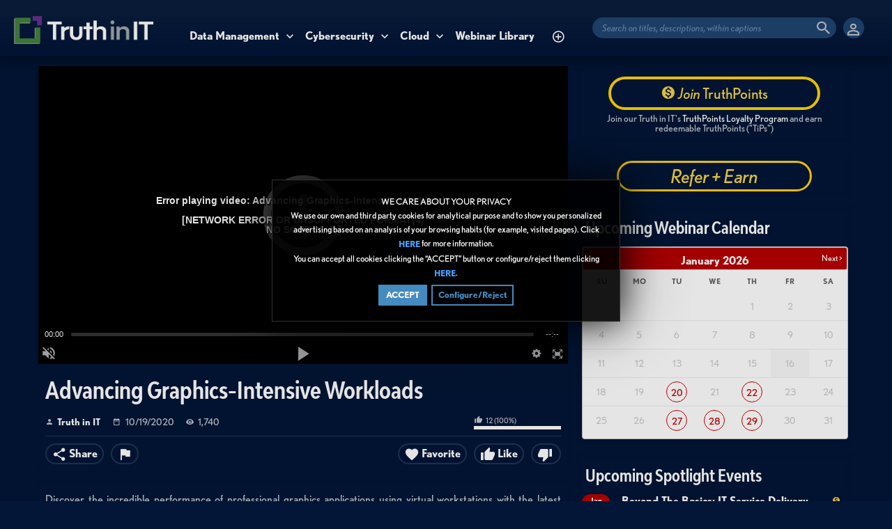

--- FILE ---
content_type: text/html; charset=UTF-8
request_url: https://www.truthinit.com/index.php/video/2437/advancing-graphics-intensive-workloads/
body_size: 13730
content:
<!DOCTYPE HTML>
<html lang="en" dir="ltr" class="v2 tinitblue fe ltr ">
<head>
<meta charset="utf-8">
<title>Advancing Graphics-Intensive Workloads | Truth in IT</title>
<meta name="description" content="Discover the incredible performance of professional graphics applications using virtual workstations with the latest flagship visualization GPUs from NVIDIA: T4, RTX6000 and RTX8000. Witness..." >
<meta name="keywords" content="nvidia, cisco, workstations, rtx, vdi, gpu, matchett" >
<meta http-equiv=X-UA-Compatible content="IE=edge">
<meta name="viewport" content="width=device-width, initial-scale=1">
<link rel="canonical" href="https://www.truthinit.com/index.php/video/2437/advancing-graphics-intensive-workloads/" />
<meta name="twitter:card" content="summary">
<meta name="twitter:site" content="@truthinit">
<meta name="twitter:title" content="Advancing Graphics-Intensive Workloads | Truth in IT">
<meta name="twitter:description" content="Discover the incredible performance of professional graphics applications using virtual workstations with the latest flagship visualization GPUs from NVIDIA: T4, RTX6000 and RTX8000. Witness...">
<meta name="twitter:image:src" content="https://s3.amazonaws.com/truthinit-assets/images/clip_2437_1603466502_social.png">
<meta name="twitter:url" content="https://www.truthinit.com/index.php/video/2437/advancing-graphics-intensive-workloads/">
<meta property="fb:admins" content="428243324040673" />
<meta property="fb:app_id" content="1653115324928629" />
<meta property="og:site_name" content="Truth in IT"/>
<meta property="og:url" content="https://www.truthinit.com/index.php/video/2437/advancing-graphics-intensive-workloads/" />
<meta property="og:title" content="Advancing Graphics-Intensive Workloads | Truth in IT"/>
<meta property="og:description" content="Discover the incredible performance of professional graphics applications using virtual workstations with the latest flagship visualization GPUs from NVIDIA: T4, RTX6000 and RTX8000. Witness..."/>
<meta property="og:updated_time" content="2022-03-25T08:04:07-04:00" />
<meta property="og:image" content="https://s3.amazonaws.com/truthinit-assets/images/clip_2437_1603466502_social.png"/>
<meta property="og:image:width" content="711"/>
<meta property="og:image:height" content="400"/>
<link rel="image_src" href="https://s3.amazonaws.com/truthinit-assets/images/clip_2437_1603466502_social.png" />
<meta property="og:type" content="video.other"/>
<meta property="og:video:type" content="text/html" />
<meta property="og:video:width" content="1280" />
<meta property="og:video:height" content="720" />
<meta property="og:video:url" content="https://www.truthinit.com/embed.php?id=2437&w=1&h=1" />
<meta property="og:video:secure_url" content="https://www.truthinit.com/embed.php?id=2437&w=1&h=1" />
<meta property="video:tag" content="nvidia" />
<meta property="video:tag" content="cisco" />
<meta property="video:tag" content="workstations" />
<meta property="video:tag" content="rtx" />
<meta property="video:tag" content="vdi" />
<meta property="video:tag" content="gpu" />
<meta property="video:tag" content="matchett" />
<link rel="stylesheet" href="https://www.truthinit.com/public/frontend/v2tinitblue/css/jquery-ui-1.13.2/jquery-ui.min.css"/>
<link rel="stylesheet" href="https://www.truthinit.com/public/frontend/v2tinitblue/css_default/_main.css?cb=20250917"/>
<link rel="stylesheet" href="https://www.truthinit.com/public/frontend/v2tinitblue/fonts/icomoon/icomoon.css">
<link rel="stylesheet" href="https://www.truthinit.com/public/frontend/v2tinitblue/css_default/modal.css?pb=b1c1c159f658947ab9f4542d5bae7a54"/>
<link rel="stylesheet" href="https://use.typekit.net/tae1gqq.css"/>
<link rel="stylesheet" href="https://www.truthinit.com/public/frontend/v2tinitblue/fonts/BWModelica/BWModelica-stylesheet.css"/>
<script>var elm=document.getElementsByTagName('html'); if(elm[0].dir=='rtl'||elm[0].style.direction=='rtl') document.write('<link rel="stylesheet" href="https://www.truthinit.com/public/frontend/v2tinitblue/css_default/_main_rtl.css?pb=b1c1c159f658947ab9f4542d5bae7a54"/>');</script>
<link rel="icon" href="https://www.truthinit.com/favicon.ico">
<link rel="icon" href="https://www.truthinit.com/apple-touch-icon-precomposed.png">
<link rel="apple-touch-icon-precomposed" href="https://www.truthinit.com/apple-touch-icon-precomposed.png">
<link rel="apple-touch-icon" href="https://www.truthinit.com/apple-touch-icon.png">
<script>
const SITE_BASE_URL = "https://www.truthinit.com/";
const PUBLIC_COMMON_BASE_URL = "https://www.truthinit.com/public/common/";
const THEME_BASE_URL = "https://www.truthinit.com/public/frontend/v2tinitblue/";
const HTML5_WEBM_ENABLED = 00;
const HTML5_DASH_ENABLED = 00;
const PRODUCT_BUILD_ID = "b1c1c159f658947ab9f4542d5bae7a54";
const DATE_FORMAT = "m/d/Y";
var UCAID = "";
var UCALPID = "";
const ULPSJS = -1;
</script>
<script src="https://www.truthinit.com/langs/frontend/en/k_lang.js?pb=b1c1c159f658947ab9f4542d5bae7a54"></script>
<script src="https://ajax.googleapis.com/ajax/libs/jquery/3.7.0/jquery.min.js"></script><script>window.jQuery || document.write('<script src="https://www.truthinit.com/public/common/js/jquery-3.7.0.min.js"><\/script>');</script>
<script src="https://ajax.googleapis.com/ajax/libs/jqueryui/1.13.2/jquery-ui.min.js"></script><script>window.jQuery.ui || document.write('<script src="https://www.truthinit.com/public/common/js/jquery-ui-1.13.2.min.js"><\/script>');</script>
<script src="https://www.truthinit.com/public/common/js/k_common.js?pb=b1c1c159f658947ab9f4542d5bae7a54"></script>
<script src="https://www.truthinit.com/public/common/js/k_clip_preview.js"></script>
<script src="https://www.truthinit.com/public/frontend/v2tinitblue/js/main.js?pb=b1c1c159f658947ab9f4542d5bae7a54"></script>
<script src="https://www.truthinit.com/public/frontend/v2tinitblue/js/tinit.js?pb=20251206"></script>
<link rel="stylesheet" href="https://www.truthinit.com/public/common/js/k_cookies_notice.css"/>
<script>
const PRIVACY_POLICY_URL = "https://www.truthinit.com/index.php/portal/p/25/";
const COOKIES_POLICY_URL = "#";
</script>
<script src="https://www.truthinit.com/public/common/js/k_cookies_notice.js" async></script>
<script>
runHTMLHeadFuncs();
</script>
<!--[if lt IE 9]>
<script src="https://www.truthinit.com/public/frontend/v2tinitblue/js/respond.min.js"></script>
<![endif]-->
<script>if(typeof(stf)=="function"){stf();}if(typeof(stfi)=="function"){stfi();}</script><meta name="zoom-domain-verification" content="ZOOM_verify_6c801e1805f44ab8b20db4d76c7f1913">
<script>
const REFWIN_TYPE = "RE";
const tinit_uid = parseInt("0"); const tinit_unam = ""; const tinit_ulst = ""; const tinit_ueml = ""; const tinit_uaffl = ''; const tinit_uaffid = ""; const tinit_ueditaffid = "";
const XCRUID = [1,3950,278648,3648,304951,304295,332732,332733,343767,368337,352401,370066,371868,3648,369556,374046,375892,377405,377870,381321,381591,384696,386790];
const XCG2WRUID = [1,3950,278648,3648,304951,304295,332732,332733,343767,352401,370066,371868,369556,374046,375892,377405,377870,381321,381591,384696,386790];
const XCON24RUID = [1,3950,278648,3648,304951,304295,332732,332733,343767,352401,370066,371868,369556,374046,375892,377405,377870,381321,381591,384696,386790];
const XCGCRUID = [1,3950,278648,369556,3648,374046,375892,377405,377870,381321,381591,384696,386790];
const XC23RUID = [1,3950,278648,369556,3648,374046,375892,377405,377870,381321,381591,384696,386790];
var LPS_ENABLED= true;
var PREFER_LOCALSTORAGE = false;
</script>
<script>
var uacclv = parseInt("");
</script>
<style>
.body_widget.noItemText .itemList .item .text { display:none !important; }
.restrictedUserLoginRegWrapper { border-left: 0px !important; }
.delayedAddToCalendar { display:none; }
.visibleOverflow { overflow:visible; z-index: 2; position: relative; }
html.solidColor,
html.solidColor body { background-color:#A0A7AA !important; }
html.tinitblue.solidColor,
html.tinitblue.solidColor body { background-color:#031637 !important; }
.videoBrowserTabsWrapper.boxTabsWrapper {height:1px; padding:0; }
.videoBrowserTabs.boxTabs { display:none; }
.rssFeed { display:none; }
.hidden {display:none !important; }
.loggedIn .hiddenLoggedIn { display:none !important; }
html:not(.loggedIn) .hiddenLoggedOut { display:none !important; }
</style>
<script>
var pages = ['/videos/', '/channels/', '/register/', '/login/','/upcomingchannels/']; if ( pages.some(page=> document.location.href.indexOf(page)>1)) $("html").addClass("solidColor");
if ( $("meta[name='keywords'][content='Error']").length ) $("html").addClass("solidColor");
</script>
<style>
html:not(.tinitblue),
html:not(.tinitblue) body
{ background-color:#A0A7AA }
html:not(.tinitblue) .mainText,
html:not(.tinitblue) #clip_data_description
{ line-height:18px; }
html:not(.tinitblue) .mainText li,
html:not(.tinitblue) #clip_data_description li
{ line-height:24px; }
.mainText ul,
#clip_data_description ul { list-style: disc; }
#clip_data_description ul { list-style: disc; margin-left:10px; padding: 5px; }
html:not(.tinitblue) .mainText li { margin-left:20px;}
#t_liveStats .widgetContent { height:100px; overflow:auto; }
.by,
.user
{ display:none; }
</style>
<style>
.nurtureWidget { display:none; }
</style>
<style>
.categoryResults .item.category[data-id='category_31'] { display:none !important; }
</style>
<style>
.noMoreChannels .widgetMoreResults { display:none !important }
</style>
<style>
.accordion {
background-color: #eee;
color: #444;
cursor: pointer;
padding: 18px;
width: 100%;
border: none;
text-align: left;
outline: none;
font-size: 15px;
transition: 0.4s;
}
.panel.active, .accordion:hover {
background-color: #ccc;
}
.panel {
padding: 0 18px;
display: none;
background-color: white;
overflow: hidden;
}
</style>
<script>
BJQS_OPTIONS = { usecaptions : false}
</script>
<script>
!function(f,b,e,v,n,t,s){if(f.fbq)return;n=f.fbq=function(){n.callMethod?
n.callMethod.apply(n,arguments):n.queue.push(arguments)};if(!f._fbq)f._fbq=n;
n.push=n;n.loaded=!0;n.version='2.0';n.queue=[];t=b.createElement(e);t.async=!0;
t.src=v;s=b.getElementsByTagName(e)[0];s.parentNode.insertBefore(t,s)}(window,
document,'script','https://connect.facebook.net/en_US/fbevents.js');
fbq('init', '1375606289189609');fbq('track', 'PageView');
</script>
<noscript><img height="1" width="1" style="display:none"
src="https://www.facebook.com/tr?id=1375606289189609&ev=PageView&noscript=1"
/></noscript>
<script>
(function (w,d,t) {
_ml = w._ml || {};
_ml.eid = '54409';
var s, cd, tag; s = d.getElementsByTagName(t)[0]; cd = new Date();
tag = d.createElement(t); tag.async = 1;
tag.src = 'https://ml314.com/tag.aspx?' + cd.getDate() + cd.getMonth();
s.parentNode.insertBefore(tag, s);
})(window,document,'script');
</script>
<script id="mcjs">!function(c,h,i,m,p){m=c.createElement(h),p=c.getElementsByTagName(h)[0],m.async=1,m.src=i,p.parentNode.insertBefore(m,p)}(document,"script","https://chimpstatic.com/mcjs-connected/js/users/9c02720367c2fa4ab468e50ad/8ef6afe9dc0fd2150a01878db.js");</script>
<script async type="text/javascript" src="https://cloud.wordlift.io/app/bootstrap.js"></script>
<script>
document.write('<s'+'cript src="'+SITE_BASE_URL+'truthit_livebnrs_player.js"></s'+'cript>');
</script>
<script async src="https://tag.clearbitscripts.com/v1/pk_4b38b0a6ca83a303dee66a19332fca72/tags.js" referrerpolicy="strict-origin-when-cross-origin"></script>
</script>
<script type="application/ld+json">{"@context":"https://schema.org","@type":"Organization","name":"Truth in IT","url":"https://www.truthinit.com/","logo":"https://s3.amazonaws.com/truthinit-assets/images/img_social_1613337412.png","sameAs":["https://www.facebook.com/truthinit/","https://twitter.com/truthinit/","https://www.linkedin.com/company/2034426/"]}</script>
<script type="application/ld+json">{"@context":"https://schema.org","@type":"VideoObject","name":"Advancing Graphics-Intensive Workloads","description":"Discover the incredible performance of professional graphics applications using virtual workstations with the latest flagship visualization GPUs from NVIDIA: T4, RTX6000 and RTX8000. Witness...","thumbnailUrl":"https://s3.amazonaws.com/truthinit-assets/images/clip_2437_1603466502_social.png","uploadDate":"2020-10-19T16:04:42-04:00","duration":"PT37M12S","embedUrl":"https://www.truthinit.com/embed.php?id=2437&w=800&h=450"}</script>
<script src="https://www.truthinit.com/public/common/js/unveil/jquery.unveil.js"></script><script>
runLazyLoad=function() { $("img").unveil(50, function() { $(this).on("load", function() { this.style.opacity = 1; $("body").trigger("_lazyloadimageload",{}); }); }); }; $(document).ready(function(){ runLazyLoad(); }); </script>
<link rel="stylesheet" href="https://www.truthinit.com/public/frontend/v2tinitblue/css_default/k_notifications.css?pb=b1c1c159f658947ab9f4542d5bae7a54"/>
<link rel="alternate" type="application/rss+xml" title="Truth in IT - Global RSS Feed" href="https://www.truthinit.com/rss.php" />
<link rel="alternate" type="application/rss+xml" title="Advancing Graphics-Intensive Workloads | Truth in IT - Galleries RSS Feed" href="https://www.truthinit.com/rss.php?type=galleries" />
<link rel="alternate" type="application/rss+xml" title="Advancing Graphics-Intensive Workloads | Truth in IT - News RSS Feed" href="https://www.truthinit.com/rss.php?type=news" />
<link rel="alternate" type="application/rss+xml" title="Advancing Graphics-Intensive Workloads | Truth in IT - Events RSS Feed" href="https://www.truthinit.com/rss.php?type=events" />
</head>
<body>
<div class="pageWrapper">
<header>
<div class="headerArea">
<div class="mobileMenuWrapper">
<nav>
<div class="mobileMenu inactive">
<a href="#" id="mobileMenuCloseButton" class="mobileMenuCloseButton"><i class="icon-close"></i></a>
<a href="https://www.truthinit.com/" class="headerMiniLogo"><img src="https://s3.amazonaws.com/truthinit-assets/images/logo_site_1704024672.png" class="logo" alt="Truth in IT" title="Truth in IT" ></a>
<div class="clearFix"></div>
<form id="miniSearchForm" name="miniSearchForm" class="miniSearchForm" action="" method="get" >
<a href="#" class="searchButton" title="Search"><i class="icon-search"></i></a>
<input name="miniSearchField" id="miniSearchField" class="miniSearchField" value="" title="Search" />
</form>
<ul class="mobileMenuItems">
</ul>
<div class="followUsButtons">
</div>
</div>
</nav>
<div class="mobileMenuOverlay inactive"></div>
</div>
<div class="headerBarWrapper">
<div class="headerBar">
<div class="slidingMenuToggleWrapper"><a class="slidingMenuToggle"><i class="icon icon-menu"></i></a></div>
<div class="headerOptions">
<ul class="headerUserMenu">
<li class="withGenericFloatingSubmenu"><a href="#" class="loggedOutUserButton genericFloatingSubmenuButton"><i class="icon-person_outline"></i></a>
<ul class="genericFloatingSubmenu submenuAlignRight withArrow">
<li><a href="https://www.truthinit.com/index.php/portal/login/" ><span>Sign In</span> <i class="icon-input"></i></a></li>
<li style=""><a href="https://www.truthinit.com/index.php/portal/register/" ><span>Register</span> <i class="icon-person_add"></i></a></li>
</ul>
</li>
</ul>
<div class="directHeaderSearch">
<form id="searchFormDirectSearch" name="searchFormDirectSearch" class="searchFormDirectSearch" action="https://www.truthinit.com/index.php/portal/search/" method="get" >
<a href="#" id="directHeaderSearchButtom" class="directHeaderSearchButtom" title="Search" onClick="$('#searchFormDirectSearch').submit(); return false; "><i class="icon-search"></i></a>
<input name="iq" id="iqDS" type="text" class="directHeaderSearchField" value="" placeholder="Search on titles, descriptions, within captions" tabindex="-1">
<input name="go" id="goDS" type="hidden" value="portal" />
<input name="do" id="doDS" type="hidden" value="search" />
<input name="searchFormGUI" id="searchFormGUIDS" type="hidden" value="desktop" />
<input name="searchFormFUrlStyle" id="searchFormFUrlStyleDS" type="hidden" value="default" />
</form>
</div>
<ul class="headerSearch">
<li class="headerSearchButtonWrapper withGenericFloatingSubmenu sticky"><a href="#" class="headerSearchButton genericFloatingSubmenuButton" title="Search"><i class="icon-search"></i></a>
<ul class="headerSearchBox genericFloatingSubmenu submenuAlignRight withArrow">
<li>
<form id="searchForm" name="searchForm" class="searchForm" action="https://www.truthinit.com/index.php/portal/search/" method="get" >
<a href="#" class="searchButton" title="Search"><i class="icon-search"></i></a>
<ul id="searchMode" class="searchMode">
<li class="withGenericFloatingSubmenu"><a href="#" id="searchModeButton" class="searchModeButton genericFloatingSubmenuButton"><i class="icon-keyboard_arrow_down"></i></a>
<ul id="searchModeMenu" class="genericFloatingSubmenu submenuAlignRight withArrow">
<li><a href="#" id="searchModeVideos">Videos</a></li>
<li><a href="#" id="searchModeChannels">Channels</a></li>
<li><a href="#" id="searchModePages">Pages</a></li>
<li><a href="#" id="searchModeGalleries">Galleries</a></li>
<li><a href="#" id="searchModeNews">News</a></li>
<li><a href="#" id="searchModeEvents">Events</a></li>
<li><a href="#" id="searchModeAll">All</a></li>
</ul>
</li>
</ul>
<input name="iq" id="searchField" class="searchField" value="" title="Search" tabindex="-1" />
<input name="go" id="go" type="hidden" value="portal" />
<input name="do" id="do" type="hidden" value="search" />
<input name="searchFormGUI" id="searchFormGUI" type="hidden" value="desktop" />
<input name="searchFormFUrlStyle" id="searchFormFUrlStyle" type="hidden" value="default" />
</form>
</li>
</ul>
</li>
</ul>
</div>
<div class="headerLogoWrapper">
<a href="https://www.truthinit.com/" class="headerLogo headerBigLogo"><img src="https://www.truthinit.com/public/frontend/v2tinitblue/images_default/logo.png" class="logo" alt="Truth in IT" title="Truth in IT" ></a>
<a href="https://www.truthinit.com/" class="headerLogo headerMiniLogo"><img src="https://www.truthinit.com/public/frontend/v2tinitblue/images_default/logo_mini.png" class="logo" alt="Truth in IT" title="Truth in IT" ></a>
</div>
<div class="headerMenuWrapper">
<ul id="headerMenu" class="headerMenu mainMenu">
</ul>
</div>
</div>
</div>
<div class="headerBarWrapperPlaceholder"></div>
<nav>
<ul id="allHeaderMenuItems" style="display:none;">
<li class="submenu itemd2006715062531237f14ac62eb3ad4ec"><a href="https://www.truthinit.com/index.php/c/technologycommunities-data-management-59/" target="_top" ><span>Data Management ▼</span></a>
<ul>
<li class="item3602b2757d4710a1278e508046cc5524"><a href="https://www.truthinit.com/index.php/c/technologycommunities-data-management-converged-infrastructure-35/" target="_top" ><span>Converged Infrastructure </span></a>
</li>
<li class="iteme1139d5a6b9123e7a1e66facce5282c5"><a href="https://www.truthinit.com/index.php/c/data-management-devops-76/" target="_top" ><span>DevOps </span></a>
</li>
<li class="item5b45eb45d0711eceed3cc302629bc5fd"><a href="https://www.truthinit.com/index.php/c/technologycommunities-networking-28/" target="_top" ><span>Networking </span></a>
</li>
<li class="item3d3c46f75fad60de8c172694f1d4714a"><a href="https://www.truthinit.com/index.php/c/data-management-data-storage-70/" target="_top" ><span>Storage </span></a>
</li>
<li class="item4222f2f6c3bee2c3e2fe192de6e37d34"><a href="https://www.truthinit.com/index.php/c/technologycommunities-virtualization-66/" target="_top" ><span>Virtualization </span></a>
</li>
</ul>
</li>
<li class="submenu itema43963b346f0fbb0513fa323ea83dd08"><a href="https://www.truthinit.com/index.php/c/technologycommunities-cybersecurity-26/" target="_top" ><span>Cybersecurity ▼</span></a>
<ul>
<li class="iteme5c7554986b89aef06d68612e0dfa4a2"><a href="https://www.truthinit.com/index.php/c/technologycommunities-cybersecurity-data-security-application-security-75/" target="_top" ><span>Application Security </span></a>
</li>
<li class="item1b9919853838c2a50b1b965b660171c2"><a href="https://www.truthinit.com/index.php/c/technologycommunities-cybersecurity-data-security-backup-recovery-13/" target="_top" ><span>Backup &amp; Recovery </span></a>
</li>
<li class="item23366ecc24cc6fc1fd7d94dc08c59023"><a href="https://www.truthinit.com/index.php/c/technologycommunities-cybersecurity-data-security-74/" target="_top" ><span>Data Security </span></a>
</li>
<li class="item59b337ea46eada1fbeed54bbbccf0454"><a href="https://www.truthinit.com/index.php/c/cybersecurity-identity-access-management-iam-134/" target="_top" ><span>Identity &amp; Access Management (IAM) </span></a>
</li>
<li class="itemacd1f81dd7bf93851b8e780d970c7a5d"><a href="https://www.truthinit.com/index.php/c/cybersecurity-zero-trust-135/" target="_top" ><span>Zero Trust </span></a>
</li>
</ul>
</li>
<li class="submenu item6dcc474d4fda0bbf6fcf14bc473ef4a1"><a href="https://www.truthinit.com/index.php/c/technologycommunities-cloud-27/" target="_top" ><span>Cloud ▼</span></a>
<ul>
<li class="itemd35290677f487ca782c50fbd9bff0157"><a href="https://www.truthinit.com/index.php/c/technologycommunities-cloud-hybrid-cloud-69/" target="_top" ><span>Hybrid Cloud </span></a>
</li>
<li class="item28180c468860bc5dd933e6b967ca3a8b"><a href="https://www.truthinit.com/index.php/c/technologycommunities-cloud-private-cloud-68/" target="_top" ><span>Private Cloud </span></a>
</li>
<li class="item3b581aec3734ef56ebd8925ea0bd59c6"><a href="https://www.truthinit.com/index.php/c/technologycommunities-cloud-public-cloud-67/" target="_top" ><span>Public Cloud </span></a>
</li>
</ul>
</li>
<li class="item16f0dd6e9c22a114901cf99e400f34a0"><a href="https://www.truthinit.com/index.php/c/webinar-library-142/" target="_top" ><span>Webinar Library </span></a>
</li>
<li class="item054a90419dc5f83c429a267cb44de78d"><a href="https://www.truthinit.com/index.php/c/truthpoints-rewards-program-85/" target="_top" ><span>TiPs </span></a>
</li>
<li class="moreButton"><a href="#" title="More"><i class="icon-control_point"></i></a></li>
</ul>
<div class="xheaderMenuWrapper">
<ul id="xheaderMenu" class="xheaderMenu xmainMenu">
</ul>
</div>
<div class="headerMenuExtraWrapper" style="display:none;">
<ul id="headerMenuExtra" class="headerMenuExtra mainMenu">
</ul>
<div class="clearFix"></div>
</div>
</nav>
</div>
</header>
<div class="pageBodyWrapper">
<div class="pageBody">
<div class="columnWrapper">
<div class="column mainColumn topSpaceDesktop">
<aside><div>
<section>
<div id="videoPlayerAreaWrapper" class="videoPlayerAreaWrapper">
<div id="videoPlayerArea" class="videoPlayerArea">
<div id="videoContainer" class="videoPlayerContainer">
</div>
<div class="playerBanner" style="display:none; "></div>
</div>
</div>
</section>
<script>
var videoPlayerSize = getVideoPlayerSize();
$("#videoContainer").css({"min-height":videoPlayerSize.h});
</script>
<section>
<div class="clipBasicInfo box">
<form name="clip_data_form">
<input type="hidden" name="form_clip_data_id" id="form_clip_data_id" value="2437">
<input type="hidden" name="form_clip_data_title" id="form_clip_data_title" value="" >
</form>
<h1 class="title" id="clip_data_title">Advancing Graphics-Intensive Workloads</h1>
<div class="clipPublishStatsInfo">
<div class="publishInfo dim">
<div class="by byIcon"><a href="https://www.truthinit.com/index.php/portal/user/1/truth-in-it/" id="clip_data_user_href"><span id="clip_data_user">Truth in IT</span></a></div>
<div class="date dateIcon"> <span id="clip_data_date">10/19/2020</span></div>
<div class="views viewsIcon"><span id="clip_data_views">1,740</span></div>
</div>
<div class="statsInfo dim">
<div class="rating">
<div class="likes likesIcon"><span id="clip_data_likes">12</span> (<span id="clip_data_likes_percent">100</span>%) </div>
<div class="ratingBarOut">
<div class="ratingBarIn" id="clip_data_likes_percent_graph" style="width:100%"></div>
</div>
</div>
</div>
</div>
<div class="clipOptionsBarWrapper">
<a href="#" class="clipOptionBt share" id="clipShareMenuToggleButton" style=""><i class="icon-share"></i><span>Share</span></a>
<ul class="commentsMenu" style="display:none; ">
<li class="withGenericFloatingSubmenu"><a href="#" class="clipOptionBt comments inPage" id="clipCommentsButton"><i class="icon-comment"></i><span>Comments</span></a>
</li>
</ul>
<ul class="downloadMenu" style="display:none;">
<li class="withGenericFloatingSubmenu"><a href="#" class="clipOptionBt download genericFloatingSubmenuButton" id="downloadButton"><i class="icon-get_app"></i><span>Download</span></a>
<ul class="genericFloatingSubmenu submenuAlignLeft withArrow" id="downloadableFiles">
</ul>
</li>
</ul>
<ul class="transcriptMenu" style="display:none;">
<li class="withGenericFloatingSubmenu"><a href="#" class="clipOptionBt transcript genericFloatingSubmenuButton" id="transcriptButton" title="Transcript"><i class="icon-library_books"></i><span>Transcript</span></a>
<ul class="genericFloatingSubmenu submenuAlignLeft withArrow" id="transcriptList">
</ul>
</li>
</ul>
<a href="#" class="clipOptionBt report" id="clipReportButton" title="Report"><i class="icon-flag"></i><span>Report</span></a>
<a href="#" class="clipOptionBt fr dislike last" id="clipDislikeButton" title="Dislike video"><i class="icon-thumb_down"></i><span></span></a>
<a href="#" class="clipOptionBt fr like" id="clipLikeButton" title="Like video"><i class="icon-thumb_up"></i><span>Like</span></a>
<a href="#" class="clipOptionBt fr favorite" id="clipFavoriteButton" title="Favorite"><i class="icon-favorite"></i><span>Favorite</span></a>
</div>
</div>
<div class="shareOptions box topSpace">
<div class="shareOptionsTabsWrapper boxTabsWrapper">
<a href="#" id="shareOptionsCloseButton" class="shareOptionsCloseButton"><i class="icon-close"></i></a>
<ul id="shareOptionsTabs" class="shareOptionsTabs boxTabs">
<li><a href="#" class="tab" data-rel="share">Share/Embed</a></li>
<li><a href="#" class="tab" data-rel="email">Email</a></li>
</ul>
</div>
<div id="shareOptionsTabsContent" class="shareOptionsTabsContent">
<div data-rel="share" style="display:none">
<div class="socialWidgets">
<div id="clipWidgetFBLike" class="socialWidget facebook">
</div>
<div id="clipWidgetGPlus" class="socialWidget google">
</div>
<div id="clipWidgetTwitter" class="socialWidget twitter">
</div>
</div>
<div class="socialSharingButtons" id="clipSocialSharingButtons"></div>
<div class="shareLink">
<span>Link</span>
<input type="text" class="field autoselect" name="clip_share_via_link" id="clip_share_via_link" value="..." >
</div>
<div class="shareEmbed">
<span>Embed</span>
<input type="text" class="field autoselect" name="clip_share_via_embed_code_iframe" id="clip_share_via_embed_code_iframe" value="...">
</div>
</div>
<div data-rel="email" class="shareEmail" style="display:none">
<iframe src="" id="shareEmailIframe" scrolling="no" frameborder="0" allowtransparency="true" ></iframe>
</div>
</div>
</div>
<div class="clipTranscript box padded topSpace" style="display:none;">
<a href="#" id="transcriptCloseButton" class="transcriptCloseButton shareOptionsCloseButton"><i class="icon-close"></i></a>
<h4>Transcript</h4>
<br>
<div id="clipTranscriptContent" class="clipTranscriptContent boxContent">
</div>
</div>
<div class="clipDescription box topSpace">
<div class="clipDescriptionContent">
<div id="clip_data_description">
<div style="display: none;">&nbsp;</div>
<div style="display: none;">&nbsp;</div>
<div style="display: none;">&nbsp;</div>
<div style="display: none;">&nbsp;</div>
<div style="display: none;">&nbsp;</div>
<div style="display: none;">&nbsp;</div>
<div style="display: none;">&nbsp;</div>
<div style="display: none;">&nbsp;</div>
<div style="display: none;">&nbsp;</div>
<div style="display: none;">&nbsp;</div>
<div style="display: none;">&nbsp;</div>
<div style="display: none;">&nbsp;</div>
<div style="display: none;">&nbsp;</div>
<div style="display: none;">&nbsp;</div>
<div style="display: none;">&nbsp;</div>
<div style="display: none;">&nbsp;</div>
<div style="display: none;">&nbsp;</div>
<div style="display: none;">&nbsp;</div>
<div style="display: none;">&nbsp;</div>
<div style="display: none;">&nbsp;</div>
<div style="display: none;">&nbsp;</div>
<div style="display: none;">&nbsp;</div>
<div style="display: none;">&nbsp;</div>
<div style="display: none;">&nbsp;</div>
<div style="display: none;">&nbsp;</div>
<div style="display: none;">&nbsp;</div>
<div style="display: none;">&nbsp;</div>
<div style="display: none;">&nbsp;</div>
<div style="display: none;">&nbsp;</div>
<div style="display: none;">&nbsp;</div>
<div style="display: none;">&nbsp;</div>
<div style="display: none;">&nbsp;</div>
<div style="display: none;">&nbsp;</div>
<div style="display: none;">&nbsp;</div>
<div style="display: none;">&nbsp;</div>
<div style="display: none;">&nbsp;</div>
<div style="display: none;">&nbsp;</div>
<div style="display: none;">&nbsp;</div>
<div style="display: none;">&nbsp;</div>
<div style="display: none;">&nbsp;</div>
<div style="display: none;">&nbsp;</div>
<div style="display: none;">&nbsp;</div>
<div style="display: none;">&nbsp;</div>
<div style="display: none;">&nbsp;</div>
<div style="display: none;">&nbsp;</div>
<div style="display: none;">&nbsp;</div>
<p class="p1"><span class="s1">Discover the incredible performance of professional graphics applications using virtual workstations with the latest flagship visualization GPUs from NVIDIA: T4, RTX6000 and RTX8000. Witness how organizations across all verticals can easily access and leverage industry-leading CAD programs, including Dassault Syst&egrave;mes CATIA and SOLIDWORKS. Join us for this upcoming webinar as we explore the benefits of virtual workstations powered by Cisco UCS with NVIDIA RTX GPUs across a variety of industries, including: Manufacturing, Engineering, Architectural Design, Construction, and Media and Entertainment. (note: giveaway expired 10.20.20)</span></p>
</div>
<div class="itemCategoriesTitle" style="">Categories:</div>
<ul class="itemCategories" style="">
<li>
<span style="display:none; ">&raquo;</span> <a href="https://www.truthinit.com/index.php/c/expert-presenters-smallworldbigdata-7/">Small World Big Data</a>
<br>
</li>
<li>
<span style="display:none; ">&raquo;</span> <a href="https://www.truthinit.com/index.php/c/data-management-59/">Data Management</a>
<span style="">&raquo;</span> <a href="https://www.truthinit.com/index.php/c/data-management-virtualization-66/">Virtualization</a>
<br>
</li>
</ul>
<div class="itemChannelsTitle" style="">Channels:</div>
<ul class="itemChannels" style="">
<li><a href="https://www.truthinit.com/index.php/channel/214/nurture-marketing/">Nurture Marketing</a></li>
<li><a href="https://www.truthinit.com/index.php/channel/75/mike-matchett-small-world-big-data/">Mike Matchett: Small World Big Data</a></li>
</ul>
<div class="itemNewsTitle" style="display:none; ">News:</div>
<ul class="itemNews" style="display:none; ">
</ul>
<div class="itemNewsTitle" style="display:none; ">Events:</div>
<ul class="itemNews" style="display:none; ">
</ul>
<div class="itemTagsTitle" style="">Tags:</div>
<ul class="itemTags" style="">
<li><a href="https://www.truthinit.com/index.php/portal/search/(tag)nvidia/">nvidia</a></li>
<li><a href="https://www.truthinit.com/index.php/portal/search/(tag)cisco/">cisco</a></li>
<li><a href="https://www.truthinit.com/index.php/portal/search/(tag)workstations/">workstations</a></li>
<li><a href="https://www.truthinit.com/index.php/portal/search/(tag)rtx/">rtx</a></li>
<li><a href="https://www.truthinit.com/index.php/portal/search/(tag)vdi/">vdi</a></li>
<li><a href="https://www.truthinit.com/index.php/portal/search/(tag)gpu/">gpu</a></li>
<li><a href="https://www.truthinit.com/index.php/portal/search/(tag)matchett/">matchett</a></li>
</ul>
</div>
<div id="clipDescriptionHeightLimiter" class="clipDescriptionHeightLimiter">
<a href="#" class="more">Show more</a>
<a href="#" class="less">Show less</a>
</div>
</div>
</section>
<div class="box topSpace topPadding bottomPadding midPageBanner" style="display:none; "></div>
<div class="box topSpace videoBrowser">
<div class="boxTitle">
<div class="VMSelector">
<a href="#" class="button VMGridButton straightRight active"><i class="icon-view_module"></i></a>
<a href="#" class="button VMListButton straightLeft"><i class="icon-view_list"></i></a>
</div>
<h3>Browse videos</h3>
</div>
<div class="videoBrowserTabsWrapper boxTabsWrapper withBoxTitle" id="videoBrowserTabsWrapper">
<ul id="videoBrowserTabs" class="videoBrowserTabs boxTabs">
<li style=""><a href="#" class="tab adjustable" data-rel="related" onClick="videoBrowserListInit(this.getAttribute('data-rel'))">Related</a></li>
<li><a href="#" class="tab adjustable" data-rel="featured" onClick="videoBrowserListInit(this.getAttribute('data-rel'))">Featured</a></li>
<li><a href="#" class="tab adjustable" data-rel="byDate" onClick="videoBrowserListInit(this.getAttribute('data-rel'))">By date</a></li>
<li><a href="#" class="tab adjustable" data-rel="mostViewed" onClick="videoBrowserListInit(this.getAttribute('data-rel'))">Most viewed</a></li>
<li><a href="#" class="tab adjustable" data-rel="topRated" onClick="videoBrowserListInit(this.getAttribute('data-rel'))">Top rated</a></li>
<li><a href="#" class="tab adjustable moreFromSponsor" data-rel="moreFromSponsor" onClick="videoBrowserListInit(this.getAttribute('data-rel'))">&nbsp;</a></li>
<li>
<ul class="videoBrowserMoreMenu">
<li class="withGenericFloatingSubmenu"><a href="#" id="videoBrowserMoreMenuToggle" class="tab more genericFloatingSubmenuButton videoBrowserMoreMenuToggle"><i class="icon-control_point"></i></a>
<ul class="genericFloatingSubmenu submenuAlignRight withArrow" id="videoBrowserMoreMenuOptions">
</ul>
</li>
</ul>
</li>
</ul>
</div>
<div id="videoBrowserTabsContent" class="videoBrowserTabsContent">
<div data-rel="related" id="clipListRelated">
<ul class="loading"></ul>
</div>
<div data-rel="featured" id="clipListFeatured" style="display:none">
<ul class="loading"></ul>
</div>
<div data-rel="byDate" id="clipListByDate" style="display:none">
<ul class="loading"></ul>
</div>
<div data-rel="mostViewed" id="clipListMostViewed" style="display:none">
<ul class="loading"></ul>
</div>
<div data-rel="topRated" id="clipListTopRated" style="display:none">
<ul class="loading"></ul>
</div>
<div data-rel="moreFromSponsor" id="clipListMoreFromSponsor" style="display:none">
<ul class="loading"></ul>
</div>
</div>
</div>
<div class="box topSpace comments" style="display:none; ">
<div class="boxTitle">
<h3>Video's comments: Advancing Graphics-Intensive Workloads</h3>
</div>
<div class="FBCommentsWrapper">
<div id="fb-root_disabled"></div>
<div class="fb-comments_disabled" data-href="https://www.truthinit.com/index.php/video/2437/advancing-graphics-intensive-workloads/" data-num-posts="4" data-width="100%"></div>
</div>
<div class="DQCommentsWrapper">
<div id="disqus_thread_disabled"></div>
</div>
</div>
</div></aside>
</div>
<div class="column sideColumn topSpace">
<aside><div>
<div class="box topSpace sideBarBanner" style="display:none; "></div>
<div class="box topSpace widget widget_2726">
<div class="widgetTitle" style=""><h3>Upcoming Webinar Calendar</h3></div>
<div class="widgetContent eventsCalendar2726">
</div>
<ul id="calendarEventsDataElem2726" class="calendarEventsDataElem" style="display:none;">
<li class="event">
<div class="eventDate">01/20/2026</div>
<div class="eventDateTime">01:00 PM</div>
<div class="eventDays">01/20/2026</div>
<div class="eventTitle">Beyond The Basics: IT Service Delivery Workflows That Close the Efficiency Gap</div>
<div class="eventURL">https://www.truthinit.com/index.php/channel/1756/beyond-the-basics-it-service-delivery-workflows-that-close-the-efficiency-gap/</div>
</li>
<li class="event">
<div class="eventDate">01/22/2026</div>
<div class="eventDateTime">01:00 PM</div>
<div class="eventDays">01/22/2026</div>
<div class="eventTitle">Netskope: Securing Access: Go Beyond VPN and NAC to Universal ZTNA</div>
<div class="eventURL">https://www.truthinit.com/index.php/channel/1668/netskope-securing-access-go-beyond-vpn-and-nac-to-universal-ztna/</div>
</li>
<li class="event">
<div class="eventDate">01/27/2026</div>
<div class="eventDateTime">01:00 PM</div>
<div class="eventDays">01/27/2026</div>
<div class="eventTitle">AI &amp; Quantum Attacks Exposed: Your Survival Guide for the Next-Gen Threat Era</div>
<div class="eventURL">https://www.truthinit.com/index.php/channel/1759/ai-quantum-attacks-exposed-your-survival-guide-for-the-next-gen-threat-era/</div>
</li>
<li class="event">
<div class="eventDate">01/27/2026</div>
<div class="eventDateTime">01:00 PM</div>
<div class="eventDays">01/27/2026</div>
<div class="eventTitle">Mastering AD CS Protection Strategies for Enhanced Threat Prevention 8.0</div>
<div class="eventURL">https://www.truthinit.com/index.php/channel/1775/mastering-ad-cs-protection-strategies-for-enhanced-threat-prevention-8-0/</div>
</li>
<li class="event">
<div class="eventDate">01/28/2026</div>
<div class="eventDateTime">10:00 AM</div>
<div class="eventDays">01/28/2026</div>
<div class="eventTitle">Strategies for Safeguarding Data in the AI Era through DSPM</div>
<div class="eventURL">https://www.truthinit.com/index.php/channel/1797/strategies-for-safeguarding-data-in-the-ai-era-through-dspm/</div>
</li>
<li class="event">
<div class="eventDate">01/28/2026</div>
<div class="eventDateTime">10:55 AM</div>
<div class="eventDays">01/28/2026</div>
<div class="eventTitle">Transforming Insights into Action: A Comprehensive Security Strategy for Scalable Data Democratization</div>
<div class="eventURL">https://www.truthinit.com/index.php/channel/1769/transforming-insights-into-action-a-comprehensive-security-strategy-for-scalable-data-democratization/</div>
</li>
<li class="event">
<div class="eventDate">01/29/2026</div>
<div class="eventDateTime">10:00 AM</div>
<div class="eventDays">01/29/2026</div>
<div class="eventTitle">Preparing Your Cybersecurity Strategy for the Challenges of 2026</div>
<div class="eventURL">https://www.truthinit.com/index.php/channel/1705/preparing-your-cybersecurity-strategy-for-the-challenges-of-2026/</div>
</li>
<li class="event">
<div class="eventDate">01/29/2026</div>
<div class="eventDateTime">12:00 PM</div>
<div class="eventDays">01/29/2026</div>
<div class="eventTitle">Transforming Secure Access through Netskope One Private Access Solutions</div>
<div class="eventURL">https://www.truthinit.com/index.php/channel/1772/transforming-secure-access-through-netskope-one-private-access-solutions/</div>
</li>
<li class="event">
<div class="eventDate">02/03/2026</div>
<div class="eventDateTime">04:00 AM</div>
<div class="eventDays">02/03/2026</div>
<div class="eventTitle">De la visibilidad a la protección: seguridad integral para datos sensibles</div>
<div class="eventURL">https://www.truthinit.com/index.php/channel/1792/de-la-visibilidad-a-la-protección-seguridad-integral-para-datos-sensibles/</div>
</li>
<li class="event">
<div class="eventDate">02/03/2026</div>
<div class="eventDateTime">01:00 PM</div>
<div class="eventDays">02/03/2026</div>
<div class="eventTitle">Evolution of Cloud Adaptability and AI Performance</div>
<div class="eventURL">https://www.truthinit.com/index.php/channel/1760/evolution-of-cloud-adaptability-and-ai-performance/</div>
</li>
<li class="event">
<div class="eventDate">02/19/2026</div>
<div class="eventDateTime">03:00 AM</div>
<div class="eventDays">02/19/2026</div>
<div class="eventTitle">DACH Partner Insights - Breakfast Webinar on Keepit Solutions</div>
<div class="eventURL">https://www.truthinit.com/index.php/channel/1786/dach-partner-insights-breakfast-webinar-on-keepit-solutions/</div>
</li>
</ul>
<script>
initEventCalendarWidget(".eventsCalendar2726","#calendarEventsDataElem2726");
</script>
<div class="clearFix"></div>
</div>
<div class="box topSpace widget widget_291">
<div class="widgetTitle" style=""><h3>Upcoming Spotlight Events</h3></div>
<div class="widgetContent">
<div class="itemListWrapper eventList">
<ul class="itemList">
<li class="item event" data-id="channel_1756">
<div class="calendarBox">
<div class="calendarMonth">Jan</div>
<div class="calendarDay">20</div>
</div>
<div class="stickers outside dim">
<div class="stickerFeatured" style="" title="Featured"><i class="icon-star"></i></div>
<div class="stickerRestricted" style="" title="Restricted"><i class="icon-lock"></i></div>
</div>
<div class="text">
<h4 class="title"><a href="https://www.truthinit.com/index.php/channel/1756/beyond-the-basics-it-service-delivery-workflows-that-close-the-efficiency-gap/">Beyond The Basics: IT Service Delivery Workflows That Close the Efficiency Gap</a></h4>
<div class="itemInfo">
<div class="date dateIcon upcoming"><span class="dim timeago" data-datetime="2026-01-20T13:00:00-0500">01/20/2026</span><span class="time timeIcon dim">01:00 PM ET</span></div>
</div>
<ul class="categories"></ul>
</div>
</li>
<li class="item event" data-id="channel_1668">
<div class="calendarBox">
<div class="calendarMonth">Jan</div>
<div class="calendarDay">22</div>
</div>
<div class="stickers outside dim">
<div class="stickerFeatured" style="" title="Featured"><i class="icon-star"></i></div>
<div class="stickerRestricted" style="" title="Restricted"><i class="icon-lock"></i></div>
</div>
<div class="text">
<h4 class="title"><a href="https://www.truthinit.com/index.php/channel/1668/netskope-securing-access-go-beyond-vpn-and-nac-to-universal-ztna/">Netskope: Securing Access: Go Beyond VPN and NAC to Universal ZTNA</a></h4>
<div class="itemInfo">
<div class="date dateIcon upcoming"><span class="dim timeago" data-datetime="2026-01-22T13:00:00-0500">01/22/2026</span><span class="time timeIcon dim">01:00 PM ET</span></div>
</div>
<ul class="categories"></ul>
</div>
</li>
</ul>
<a href="https://www.truthinit.com/index.php/c/events-spotlight-events-54/" class="widgetMoreResults" style="">More events</a>
</div>
</div>
<div class="clearFix"></div>
</div>
<div class="box topSpace widget widget_2326">
<div class="widgetTitle" style=""><h3>Upcoming Industry Events</h3></div>
<div class="widgetContent">
<div class="itemListWrapper eventList">
<ul class="itemList">
<li class="item event" data-id="channel_1775">
<div class="calendarBox">
<div class="calendarMonth">Jan</div>
<div class="calendarDay">27</div>
</div>
<div class="stickers outside dim">
<div class="stickerFeatured" style="display:none; " title="Featured"><i class="icon-star"></i></div>
<div class="stickerRestricted" style="" title="Restricted"><i class="icon-lock"></i></div>
</div>
<div class="text">
<h4 class="title"><a href="https://www.truthinit.com/index.php/channel/1775/mastering-ad-cs-protection-strategies-for-enhanced-threat-prevention-8-0/">Mastering AD CS Protection Strategies for Enhanced Threat Prevention 8.0</a></h4>
<div class="itemInfo">
<div class="date dateIcon upcoming"><span class="dim timeago" data-datetime="2026-01-27T13:00:00-0500">01/27/2026</span><span class="time timeIcon dim">01:00 PM ET</span></div>
</div>
<ul class="categories"></ul>
</div>
</li>
<li class="item event" data-id="channel_1797">
<div class="calendarBox">
<div class="calendarMonth">Jan</div>
<div class="calendarDay">28</div>
</div>
<div class="stickers outside dim">
<div class="stickerFeatured" style="display:none; " title="Featured"><i class="icon-star"></i></div>
<div class="stickerRestricted" style="" title="Restricted"><i class="icon-lock"></i></div>
</div>
<div class="text">
<h4 class="title"><a href="https://www.truthinit.com/index.php/channel/1797/strategies-for-safeguarding-data-in-the-ai-era-through-dspm/">Strategies for Safeguarding Data in the AI Era through DSPM</a></h4>
<div class="itemInfo">
<div class="date dateIcon upcoming"><span class="dim timeago" data-datetime="2026-01-28T10:00:00-0500">01/28/2026</span><span class="time timeIcon dim">10:00 AM ET</span></div>
</div>
<ul class="categories"></ul>
</div>
</li>
<li class="item event" data-id="channel_1769">
<div class="calendarBox">
<div class="calendarMonth">Jan</div>
<div class="calendarDay">28</div>
</div>
<div class="stickers outside dim">
<div class="stickerFeatured" style="display:none; " title="Featured"><i class="icon-star"></i></div>
<div class="stickerRestricted" style="" title="Restricted"><i class="icon-lock"></i></div>
</div>
<div class="text">
<h4 class="title"><a href="https://www.truthinit.com/index.php/channel/1769/transforming-insights-into-action-a-comprehensive-security-strategy-for-scalable-data-democratization/">Transforming Insights into Action: A Comprehensive Security Strategy for Scalable Data Democratization</a></h4>
<div class="itemInfo">
<div class="date dateIcon upcoming"><span class="dim timeago" data-datetime="2026-01-28T10:55:00-0500">01/28/2026</span><span class="time timeIcon dim">10:55 AM ET</span></div>
</div>
<ul class="categories"></ul>
</div>
</li>
</ul>
<a href="https://www.truthinit.com/index.php/c/events-industry-events-129/" class="widgetMoreResults" style="">More events</a>
</div>
</div>
<div class="clearFix"></div>
</div>
<div class="box topSpace widget widget_1162">
<div class="widgetTitle" style=""><h3>Recent Spotlight Events</h3></div>
<div class="widgetContent">
<div class="itemListWrapper eventList">
<ul class="itemList">
<li class="item event" data-id="channel_1620">
<div class="calendarBox">
<div class="calendarMonth">Dec</div>
<div class="calendarDay">10</div>
</div>
<div class="stickers outside dim">
<div class="stickerFeatured" style="display:none; " title="Featured"><i class="icon-star"></i></div>
<div class="stickerRestricted" style="" title="Restricted"><i class="icon-lock"></i></div>
</div>
<div class="text">
<h4 class="title"><a href="https://www.truthinit.com/index.php/channel/1620/cyera-the-next-generation-of-managed-data-security-services/">The Next Generation of Managed Data Security Services</a></h4>
<div class="itemInfo">
<div class="date dateIcon past"><span class="dim timeago" data-datetime="2025-12-10T13:00:00-0500">12/10/2025</span><span class="time timeIcon dim">01:00 PM ET</span></div>
</div>
<ul class="categories"></ul>
</div>
</li>
<li class="item event" data-id="channel_1629">
<div class="calendarBox">
<div class="calendarMonth">Dec</div>
<div class="calendarDay">02</div>
</div>
<div class="stickers outside dim">
<div class="stickerFeatured" style="display:none; " title="Featured"><i class="icon-star"></i></div>
<div class="stickerRestricted" style="" title="Restricted"><i class="icon-lock"></i></div>
</div>
<div class="text">
<h4 class="title"><a href="https://www.truthinit.com/index.php/channel/1629/the-invisible-threat-how-polymorphic-malware-is-outsmarting-your-email-security/">The Invisible Threat: How Polymorphic Malware is Outsmarting Your Email Security</a></h4>
<div class="itemInfo">
<div class="date dateIcon past"><span class="dim timeago" data-datetime="2025-12-02T13:00:00-0500">12/02/2025</span><span class="time timeIcon dim">01:00 PM ET</span></div>
</div>
<ul class="categories"></ul>
</div>
</li>
<li class="item event" data-id="channel_1612">
<div class="calendarBox">
<div class="calendarMonth">Nov</div>
<div class="calendarDay">20</div>
</div>
<div class="stickers outside dim">
<div class="stickerFeatured" style="display:none; " title="Featured"><i class="icon-star"></i></div>
<div class="stickerRestricted" style="" title="Restricted"><i class="icon-lock"></i></div>
</div>
<div class="text">
<h4 class="title"><a href="https://www.truthinit.com/index.php/channel/1612/rethinking-hybrid-access-securing-users-vendors-and-infrastructure-in-the-zero-trust-era/">Rethinking Hybrid Access: Securing Users, Vendors, and Infrastructure in the Zero Trust Era</a></h4>
<div class="itemInfo">
<div class="date dateIcon past"><span class="dim timeago" data-datetime="2025-11-20T13:00:00-0500">11/20/2025</span><span class="time timeIcon dim">01:00 PM ET</span></div>
</div>
<ul class="categories"></ul>
</div>
</li>
</ul>
<a href="https://www.truthinit.com/index.php/c/events-spotlight-events-channels-54/1/" class="widgetMoreResults" style="">More events</a>
</div>
</div>
<div class="clearFix"></div>
</div>
<div class="box topSpace widget recentEventsWidget widget_292">
<div class="widgetTitle" style=""><h3>Recent Industry Events</h3></div>
<div class="widgetContent">
<div class="itemListWrapper eventList">
<ul class="itemList">
<li class="item event" data-id="channel_1649">
<div class="calendarBox">
<div class="calendarMonth">Dec</div>
<div class="calendarDay">18</div>
</div>
<div class="stickers outside dim">
<div class="stickerFeatured" style="display:none; " title="Featured"><i class="icon-star"></i></div>
<div class="stickerRestricted" style="" title="Restricted"><i class="icon-lock"></i></div>
</div>
<div class="text">
<h4 class="title"><a href="https://www.truthinit.com/index.php/channel/1649/insight-into-iconads-slopads-and-ai-threats-on-the-2026-horizon/">Insight into IconAds, SlopAds, and AI Threats on the 2026 Horizon</a></h4>
<div class="itemInfo">
<div class="date dateIcon past"><span class="dim timeago" data-datetime="2025-12-18T13:00:00-0500">12/18/2025</span><span class="time timeIcon dim">01:00 PM ET</span></div>
</div>
<ul class="categories"></ul>
</div>
</li>
<li class="item event" data-id="channel_1630">
<div class="calendarBox">
<div class="calendarMonth">Dec</div>
<div class="calendarDay">16</div>
</div>
<div class="stickers outside dim">
<div class="stickerFeatured" style="display:none; " title="Featured"><i class="icon-star"></i></div>
<div class="stickerRestricted" style="" title="Restricted"><i class="icon-lock"></i></div>
</div>
<div class="text">
<h4 class="title"><a href="https://www.truthinit.com/index.php/channel/1630/human-dialogue-discover-the-true-insights-behind-page-level-performance-intelligence/">HUMAN Dialogue: Discover the True Insights Behind Page-Level Performance Intelligence</a></h4>
<div class="itemInfo">
<div class="date dateIcon past"><span class="dim timeago" data-datetime="2025-12-16T13:00:00-0500">12/16/2025</span><span class="time timeIcon dim">01:00 PM ET</span></div>
</div>
<ul class="categories"></ul>
</div>
</li>
<li class="item event" data-id="channel_1623">
<div class="calendarBox">
<div class="calendarMonth">Dec</div>
<div class="calendarDay">11</div>
</div>
<div class="stickers outside dim">
<div class="stickerFeatured" style="display:none; " title="Featured"><i class="icon-star"></i></div>
<div class="stickerRestricted" style="" title="Restricted"><i class="icon-lock"></i></div>
</div>
<div class="text">
<h4 class="title"><a href="https://www.truthinit.com/index.php/channel/1623/partner-tech-insights-bridge-gaps-and-enhance-revenue-with-druvas-microsoft-expansion/">Partner Tech Insights: Bridge Gaps and Enhance Revenue with Druva’s Microsoft Expansion.</a></h4>
<div class="itemInfo">
<div class="date dateIcon past"><span class="dim timeago" data-datetime="2025-12-11T13:00:00-0500">12/11/2025</span><span class="time timeIcon dim">01:00 PM ET</span></div>
</div>
<ul class="categories"></ul>
</div>
</li>
</ul>
<a href="https://www.truthinit.com/index.php/c/events-industry-events-129/" class="widgetMoreResults" style="">More events</a>
</div>
</div>
<div class="clearFix"></div>
</div>
</div></aside>
</div>
</div>
</div>
</div>
<div class="clearFix"></div>
<aside><div class="footerWrapper">
<div class="footer">
<ul id="followUsButtons" class="followUsButtons">
<li><a href="https://www.facebook.com/truthinit/" title="Follow us (Facebook)" alt="Follow us (Facebook)" class="follow_us_icon follow_us_facebook_icon" target="_blank" ></a></li>
<li><a href="https://twitter.com/truthinit/" title="Follow us (Twitter)" alt="Follow us (Twitter)" class="follow_us_icon follow_us_twitter_icon" target="_blank" ></a></li>
<li><a href="https://www.linkedin.com/company/2034426/" title="Follow us (LinkedIn )" alt="Follow us (LinkedIn )" class="follow_us_icon follow_us_linkedin_icon" target="_blank" ></a></li>
<li><a href="https://www.truthinit.com/rss.php" title="Subscribe (Global Xstreaminar Feed)" class="follow_us_icon follow_us_rss" target="_blank"></a></li>
</ul>
<a href="https://www.truthinit.com/" class="footerLogo"><img src="https://www.truthinit.com/public/frontend/v2tinitblue/images_default/logo.png" class="logo" alt="Truth in IT" title="Truth in IT" ></a>
<nav>
<div class="footerMenu">
<ul class="footer-ren">
<li class="item8f2442dbf5c24990f1b78de458d81855"><a href="https://www.truthinit.com/index.php/p/35/sponsor/" target="_top" ><span>Sponsor</span></a>
</li>
<li class="itema1cf153ea9e6242394953d9296396ed4"><a href="https://www.truthinit.com/index.php/p/8/about-us/" target="_top" ><span>About Us</span></a>
</li>
<li class="item833e5b7426aeb1b4e2a53cd48b0a9987"><a href="https://www.truthinit.com/index.php/p/24/terms-of-use/" target="_top" ><span>Terms of Service</span></a>
</li>
<li class="itemd25ba65edfcacaa8e3c5845e7869db71"><a href="https://www.truthinit.com/index.php/p/25/privacy-policy/" target="_top" ><span>Privacy Policy</span></a>
</li>
<li class="itemfd8f8da1a3dd7e0a89184dff02550906"><a href="https://www.truthinit.com/index.php/p/37/contact-us/" target="_top" ><span>Contact Us</span></a>
</li>
<li class="item981491114d5613a5b355f41e21ac765e"><a href="https://www.truthinit.com/index.php/p/417/preference-management/" target="_top" ><span>Preference Management</span></a>
</li>
</ul>
</div>
</nav>
<div class="text">
</div>
<div class="guiLinks">
<a href="#" id="desktopModeToggle" class="desktopModeToggle"><div class="desktop"><i class="icon-desktop_windows"></i> <span>Desktop version</span></div><div class="standard"><i class="icon-phonelink"></i> <span>Standard version</span></div></a>
</div>
</div>
</div></aside>
</div>
<script src="https://www.truthinit.com/public/frontend/v2tinitblue/js/videodownloader.js?pb=b1c1c159f658947ab9f4542d5bae7a54"></script>
<script src="https://www.truthinit.com/public/frontend/v2tinitblue/js/videotranscripts.js"></script>
<script src="https://www.truthinit.com/public/backend/js/AC_RunActiveContent.js"></script>
<script src="https://www.truthinit.com/public/common/js/k_video.js?pb=b1c1c159f658947ab9f4542d5bae7a54"></script>
<script>
var videoPlayerSize = getVideoPlayerSize();
inclVideo({ id:"2437",type:"clip",h5format:"auto",h5force:true, w:videoPlayerSize.w, h:videoPlayerSize.h, container_id:"videoContainer", urlvars:"&amp;lang=en&amp;stamp=16&minbuffer=5&en=1&autoplay=1&muted=1&qscdesk=hi&qscmobi=hi", include_method:"div" });
$("#videoContainer").css({"min-height":""});
</script>
<script src="https://www.truthinit.com/public/frontend/v2tinitblue/js/videolists.js?pb=b1c1c159f658947ab9f4542d5bae7a54"></script>
<script>
function videoBrowserListInit(list)
{
if (list=="featured")
{
kvl_init ({
'id': 1, 'type':'list',
'itemStatus':'featured',
'searchTerm':'',
'sortBy':'title',
'context':'webtv',
'contextID':-1,
'currentPageType':'clip',
'currentPageID':'2437',
'paging':true,
'pagingButtons':4,
'itemsPerPage':10,
'currentListPage':0,
'pageTransition':'fade', 'template':'ajax_video_browser_video_list',
'renderInto':'clipListFeatured'
});
}
else if (list=="byDate")
{
kvl_init ({
'id': 2, 'type':'list',
'searchTerm':'',
'sortBy':'date',
'context':'webtv',
'contextID':-1,
'currentPageType':'clip',
'currentPageID':'2437',
'paging':true,
'pagingButtons':4,
'itemsPerPage':10,
'currentListPage':0,
'pageTransition':'fade', 'template':'ajax_video_browser_video_list',
'renderInto':'clipListByDate'
});
}
else if (list=="mostViewed")
{
kvl_init ({
'id': 3, 'type':'list',
'searchTerm':'',
'sortBy':'views',
'context':'webtv',
'contextID':-1,
'currentPageType':'clip',
'currentPageID':'2437',
'paging':true,
'pagingButtons':4,
'itemsPerPage':10,
'currentListPage':0,
'pageTransition':'fade', 'template':'ajax_video_browser_video_list',
'renderInto':'clipListMostViewed'
});
}
else if (list=="topRated")
{
kvl_init ({
'id': 4, 'type':'list',
'searchTerm':'',
'sortBy':'likes',
'context':'webtv',
'contextID':-1,
'currentPageType':'clip',
'currentPageID':'2437',
'paging':true,
'pagingButtons':4,
'itemsPerPage':10,
'currentListPage':0,
'pageTransition':'fade', 'template':'ajax_video_browser_video_list',
'renderInto':'clipListTopRated'
});
}
else if (list=="related")
{
kvl_init ({
'id': 6, 'type':'list',
'searchTerm':'',
'sortBy':'date',
'context':'related_webtv',
'currentPageType':'clip',
'currentPageID':'2437',
'paging':true,
'pagingButtons':4,
'itemsPerPage':10,
'currentListPage':0,
'pageTransition':'fade', 'template':'ajax_video_browser_video_list',
'renderInto':'clipListRelated'
});
}
else if (list=="moreFromSponsor")
{
setTimeout(function(){ history.pushState({}, "", "#") },500);
kvl_init ({
'id': 7, 'type':'list',
'itemStatus':'any',
'searchTerm':'(user)1',
'sortBy':'date',
'context':'',
'contextID':'',
'currentPageType':'',
'currentPageID':'',
'paging':true,
'pagingButtons':4,
'itemsPerPage':10,
'currentListPage':0,
'pageTransition':'fade', 'template':'ajax_video_browser_video_list',
'renderInto':'clipListMoreFromSponsor'
});
}
};
const CONTENTAUAL = "Truth in IT";
const CONTENTAUID = parseInt('1');
var relatedVideosDisabled = false;
if ( $("#videoBrowserTabs").find("a[data-rel='related']").parent().css("display")=="none" )
{
relatedVideosDisabled = true;
$("#videoBrowserTabs").find("a[data-rel='related']").parent().remove();
if ( typeof(firstVideoBrowserTab)!=="undefined" && firstVideoBrowserTab == "related" ) firstVideoBrowserTab = "featured";
};
if ( typeof(firstVideoBrowserTab)==="undefined" && !relatedVideosDisabled) firstVideoBrowserTab = "related";
else if ( typeof(firstVideoBrowserTab)==="undefined") firstVideoBrowserTab = "featured";
tabSwitcher('videoBrowserTabs',firstVideoBrowserTab,true);
videoBrowserListInit(firstVideoBrowserTab);
initVideoBrowserTabOptions();
adjustVideoBrowserTabs();
tabSwitcher('shareOptionsTabs',"share",true);
var comment_scripts_initialized = false;
function init_comment_scripts()
{
var socialCookiesAccepted = getCookie('consent_social_cookies');
if (
( !!socialCookiesAccepted && socialCookiesAccepted == 1 && !comment_scripts_initialized )
||
typeof(builtinCookiesNoticeConfig)==="undefined"
)
{
if ( $('.socialCookiesDisabled').length ) $('.socialCookiesDisabled').remove();
comment_scripts_initialized = true;
insert_comment_scripts();
}
else
{
if ( !$('.socialCookiesDisabled').length )
{
var socialCookiesDisabledText = kLangs.social_cookies_disabled || "In order to enable comments, please adjust the cookies configuration to allow social cookies.";
var socialCookiesDisabledLinkText = kLangs.adjust_cookies_configuration || "Adjust Cookies Configuration";
if ( $(".popupCommentsContent").length ) $('.popupCommentsContent').prepend('<div class="boxContent padded socialCookiesDisabled">'+socialCookiesDisabledText+' <a href="#" onclick="parent.builtinCookiesNoticeConfig(\'social_cookies\'); return false;">'+socialCookiesDisabledLinkText+'</a></div>');
else $('<div class="boxContent padded socialCookiesDisabled">'+socialCookiesDisabledText+' <a href="#" onclick="builtinCookiesNoticeConfig(\'social_cookies\'); return false;">'+socialCookiesDisabledLinkText+'</a></div>').insertAfter(".box.comments .boxTitle");
};
setTimeout(function(){ if (!comment_scripts_initialized) init_comment_scripts(); },1000);
};
};
function insert_comment_scripts()
{
setTimeout(function(){
var fb_comments_status = "_disabled";
if (fb_comments_status!="_disabled")
(function(d, s, id) {
var js, fjs = d.getElementsByTagName(s)[0];
if (d.getElementById(id)) return;
js = d.createElement(s); js.id = id;
js.src = "//connect.facebook.net/en_US/all.js#xfbml=1"; fjs.parentNode.insertBefore(js, fjs);
}(document, 'script', 'facebook-jssdk'));
},1000);
};
function mainInit()
{
$(document).ready(function() {
init_comment_scripts();
});};
mainInit();
</script>
<script src="https://www.truthinit.com/public/frontend/v2tinitblue/js/votes.js?pb=b1c1c159f658947ab9f4542d5bae7a54"></script>
<script src="https://apis.google.com/js/plusone.js"></script>
<script>
</script>
<script>
$(".VMList").removeClass("VMList");
</script>
<script>
runHTMLAlmostEndFuncs();
</script>
<script>if(typeof(_tinit)==="undefined")$(".pageBody").html("ERROR: Main component is missing");</script>
<script>
var tmp_search_filters_visibility_check = getCookie('search_filters_visibility_check');
var tmp_searchFiltersVisibility = getCookie('search_filters_visibility');
if ( tmp_search_filters_visibility_check === null && tmp_searchFiltersVisibility != 1 ) toggleSearchFilters('show');
$(".stickerFeatured i.icon-star").removeClass("icon-star").addClass("icon-monetization_on");
$(".stickerFeatured").prop("title","TruthPoints loyalty program");
</script>
<script>if ( window.location.href.indexOf("embed.php")>1) $.getScript( SITE_BASE_URL+"public/frontend/v2tinitblue/js/tinit.js" )</script>
<script>
$(".recentEventsWidget .widgetMoreResults").text("More Events");
</script>
<script>
(function(i,s,o,g,r,a,m){i['GoogleAnalyticsObject']=r;i[r]=i[r]||function(){
(i[r].q=i[r].q||[]).push(arguments)},i[r].l=1*new Date();a=s.createElement(o),
m=s.getElementsByTagName(o)[0];a.async=1;a.src=g;m.parentNode.insertBefore(a,m)
})(window,document,'script','https://www.google-analytics.com/analytics.js','ga');
ga('create', 'UA-100773206-1', 'auto');
ga('send', 'pageview');
</script>
<script src="https://rum-static.pingdom.net/pa-5f9ec10bdfb2d500130001a4.js" async></script>
<style>
.VMSelector { display:none }
</style>
<script>
if ( window.location.href.indexOf("embed/")>1 )
{
$(".headerArea").css({"display":"none"});
$(".footerWrapper").css({"display":"none"});
}
</script>
<script>
document.write('<s'+'cript src="'+SITE_BASE_URL+'truthitdllog_fe.js"></s'+'cript>');
</script>
<script>
var initAccordion = function(){
var acc = document.getElementsByClassName("accordion");
var i;
for (i = 0; i < acc.length; i++) {
acc[i].addEventListener("click", function() {
this.classList.toggle("active");
var panel = this.nextElementSibling;
if (panel.style.display === "block") {
panel.style.display = "none";
} else {
panel.style.display = "block";
}
toggleDescriptionHeight('show',false); });
};
};
$(document).ready(function(){
$("body").on("_videoplayerloaded",function(evt,evtData){
var videoPlayerElementID = evtData.videoPlayerElementID;
$("#"+videoPlayerElementID).on("_loadedclipdata",function(evt,evtData){
initAccordion();
});
});
initAccordion();
});
</script>
<script>
$(".highlightFirst").removeClass("highlightFirst");
$(".videoBrowser h3").text("Recommended For You");
$(".rssFeed").remove();
</script><script>$(".item4eed2f3c55a7867c21522009221bc4bd").addClass("active"); var currentMenuItem="item4eed2f3c55a7867c21522009221bc4bd";</script>
<script src="https://www.truthinit.com/public/common/js/jquery-timeago/jquery.timeago.js"></script>
<script src="https://www.truthinit.com/public/common/js/jquery-timeago/locales/jquery.timeago.en.js"></script>
<script>
var ongoingEvents = [];
if ( !(typeof showEventsNotificationBar != 'undefined' && !showEventsNotificationBar) )
{
$(document).ready(function() {
$.getScript("https://www.truthinit.com/public/common/js/k_notifications.js?pb=b1c1c159f658947ab9f4542d5bae7a54",function(){
topNotificationBarInit({
buttonTitle:'Ongoing events',
delayStartAnim:500,
items:ongoingEvents
});
});
}); }
runHTMLEndFuncs();
</script>
<script src="https://www.truthinit.com/public/frontend/v2tinitblue/js_default/style.js"></script>
<script>
if (
(
window.location.href.indexOf("/likedVideos")>1
|| window.location.href.indexOf("-likedVideos")>1
|| window.location.href.indexOf("=likedVideos")>1
|| window.location.href.indexOf("/favoritedVideos")>1
|| window.location.href.indexOf("-favoritedVideos")>1
|| window.location.href.indexOf("=favoritedVideos")>1
|| window.location.href.indexOf("/watchedVideos")>1
|| window.location.href.indexOf("-watchedVideos")>1
|| window.location.href.indexOf("=watchedVideos")>1
)
&& typeof(vote)!=="function"
)
{
$.getScript("https://www.truthinit.com/public/frontend/v2tinitblue/js/votes.js?pb=b1c1c159f658947ab9f4542d5bae7a54",function(){
});
};
</script>
</body>
</html>


--- FILE ---
content_type: text/html; charset=UTF-8
request_url: https://www.truthinit.com/index.php?go=ajax&do=cliplist&timestamp=66695027972
body_size: 1446
content:
{"success":true,"html":"<div class=\"itemListWrapper\">\n<ul class=\"itemList\">\n<li class=\"item clip\" data-content-type=\"clip\" data-id=\"clip_3762\" data-has-preview=\"1\">\n<div class=\"image\">\n<div class=\"infoOverlay\">\n<div class=\"stickers\">\n<div class=\"stickerPremium\" style=\"display:none; \" title=\"Premium\"><i class=\"icon-local_play\"><\/i><\/div>\n<div class=\"stickerFavorited\" style=\"display:none; \" title=\"Favorited\"><i class=\"icon-favorite\"><\/i><\/div>\n<div class=\"stickerFeatured\" style=\"display:none; \" title=\"Featured\"><i class=\"icon-star\"><\/i><\/div>\n<div class=\"stickerRestricted\" style=\"display:none; \" title=\"Restricted\"><i class=\"icon-lock\"><\/i><\/div>\n<\/div>\n<div class=\"duration\">15:35<\/div>\n<\/div>\n<a href=\"https:\/\/www.truthinit.com\/index.php\/video\/3762\/kognitos-from-prompts-to-process-minus-the-hallucinations\/\" onClick=\"\">\n<i class=\"icon-play_circle_outline playOverlay\"><\/i>\n<img class=\"lazyload\" src=\"https:\/\/www.truthinit.com\/public\/common\/images\/spc.gif\" data-src=\"https:\/\/s3.amazonaws.com\/truthinit-assets\/images\/clip_3762_1765914675_thumb.jpg\" alt=\"Kognitos: From Prompts to Process, Minus the Hallucinations\">\n<\/a>\n<\/div>\n<div class=\"text\">\n<h4 class=\"title\"><a href=\"https:\/\/www.truthinit.com\/index.php\/video\/3762\/kognitos-from-prompts-to-process-minus-the-hallucinations\/\" onClick=\"\">Kognitos: From Prompts to Process, Minus the Hallucinations<\/a><\/h4>\n<div class=\"itemInfo\">\n<div class=\"user dim\">By: <a href=\"https:\/\/www.truthinit.com\/index.php\/portal\/user\/43073\/truth-in-it\/\">Truth in IT<\/a><\/div>\n<div class=\"date dateIcon dim timeago\" data-datetime=\"2026-01-05T06:21:49-0500\">01\/05\/2026<\/div>\n<div class=\"views viewsIcon dim\">43<\/div>\n<\/div>\n<ul class=\"categories\"><\/ul>\n<\/div>\n<\/li><li class=\"item clip\" data-content-type=\"clip\" data-id=\"clip_3763\" data-has-preview=\"1\">\n<div class=\"image\">\n<div class=\"infoOverlay\">\n<div class=\"stickers\">\n<div class=\"stickerPremium\" style=\"display:none; \" title=\"Premium\"><i class=\"icon-local_play\"><\/i><\/div>\n<div class=\"stickerFavorited\" style=\"display:none; \" title=\"Favorited\"><i class=\"icon-favorite\"><\/i><\/div>\n<div class=\"stickerFeatured\" style=\"display:none; \" title=\"Featured\"><i class=\"icon-star\"><\/i><\/div>\n<div class=\"stickerRestricted\" style=\"display:none; \" title=\"Restricted\"><i class=\"icon-lock\"><\/i><\/div>\n<\/div>\n<div class=\"duration\">18:19<\/div>\n<\/div>\n<a href=\"https:\/\/www.truthinit.com\/index.php\/video\/3763\/tray-ai-building-controlled-ai-workflows-across-the-enterprise\/\" onClick=\"\">\n<i class=\"icon-play_circle_outline playOverlay\"><\/i>\n<img class=\"lazyload\" src=\"https:\/\/www.truthinit.com\/public\/common\/images\/spc.gif\" data-src=\"https:\/\/s3.amazonaws.com\/truthinit-assets\/images\/clip_3763_1765916495_thumb.jpg\" alt=\"Tray.ai: Building Controlled AI Workflows Across the Enterprise\">\n<\/a>\n<\/div>\n<div class=\"text\">\n<h4 class=\"title\"><a href=\"https:\/\/www.truthinit.com\/index.php\/video\/3763\/tray-ai-building-controlled-ai-workflows-across-the-enterprise\/\" onClick=\"\">Tray.ai: Building Controlled AI Workflows Across the Enterprise<\/a><\/h4>\n<div class=\"itemInfo\">\n<div class=\"user dim\">By: <a href=\"https:\/\/www.truthinit.com\/index.php\/portal\/user\/43073\/truth-in-it\/\">Truth in IT<\/a><\/div>\n<div class=\"date dateIcon dim timeago\" data-datetime=\"2026-01-04T15:00:06-0500\">01\/04\/2026<\/div>\n<div class=\"views viewsIcon dim\">15<\/div>\n<\/div>\n<ul class=\"categories\"><\/ul>\n<\/div>\n<\/li><li class=\"item clip\" data-content-type=\"clip\" data-id=\"clip_3767\" data-has-preview=\"1\">\n<div class=\"image\">\n<div class=\"infoOverlay\">\n<div class=\"stickers\">\n<div class=\"stickerPremium\" style=\"display:none; \" title=\"Premium\"><i class=\"icon-local_play\"><\/i><\/div>\n<div class=\"stickerFavorited\" style=\"display:none; \" title=\"Favorited\"><i class=\"icon-favorite\"><\/i><\/div>\n<div class=\"stickerFeatured\" style=\"display:none; \" title=\"Featured\"><i class=\"icon-star\"><\/i><\/div>\n<div class=\"stickerRestricted\" style=\"display:none; \" title=\"Restricted\"><i class=\"icon-lock\"><\/i><\/div>\n<\/div>\n<div class=\"duration\">17:38<\/div>\n<\/div>\n<a href=\"https:\/\/www.truthinit.com\/index.php\/video\/3767\/infinidat-resilient-storage-without-the-cfo-panic\/\" onClick=\"\">\n<i class=\"icon-play_circle_outline playOverlay\"><\/i>\n<img class=\"lazyload\" src=\"https:\/\/www.truthinit.com\/public\/common\/images\/spc.gif\" data-src=\"https:\/\/s3.amazonaws.com\/truthinit-assets\/images\/clip_3767_1766519999_thumb.jpg\" alt=\"Infinidat: Resilient Storage Without the CFO Panic\">\n<\/a>\n<\/div>\n<div class=\"text\">\n<h4 class=\"title\"><a href=\"https:\/\/www.truthinit.com\/index.php\/video\/3767\/infinidat-resilient-storage-without-the-cfo-panic\/\" onClick=\"\">Infinidat: Resilient Storage Without the CFO Panic<\/a><\/h4>\n<div class=\"itemInfo\">\n<div class=\"user dim\">By: <a href=\"https:\/\/www.truthinit.com\/index.php\/portal\/user\/43073\/truth-in-it\/\">Truth in IT<\/a><\/div>\n<div class=\"date dateIcon dim timeago\" data-datetime=\"2026-01-02T14:38:36-0500\">01\/02\/2026<\/div>\n<div class=\"views viewsIcon dim\">4<\/div>\n<\/div>\n<ul class=\"categories\"><\/ul>\n<\/div>\n<\/li><li class=\"item clip\" data-content-type=\"clip\" data-id=\"clip_3765\" data-has-preview=\"1\">\n<div class=\"image\">\n<div class=\"infoOverlay\">\n<div class=\"stickers\">\n<div class=\"stickerPremium\" style=\"display:none; \" title=\"Premium\"><i class=\"icon-local_play\"><\/i><\/div>\n<div class=\"stickerFavorited\" style=\"display:none; \" title=\"Favorited\"><i class=\"icon-favorite\"><\/i><\/div>\n<div class=\"stickerFeatured\" style=\"display:none; \" title=\"Featured\"><i class=\"icon-star\"><\/i><\/div>\n<div class=\"stickerRestricted\" style=\"display:none; \" title=\"Restricted\"><i class=\"icon-lock\"><\/i><\/div>\n<\/div>\n<div class=\"duration\">12:44<\/div>\n<\/div>\n<a href=\"https:\/\/www.truthinit.com\/index.php\/video\/3765\/calero-saas-apps-are-costing-you-more-than-you-think\/\" onClick=\"\">\n<i class=\"icon-play_circle_outline playOverlay\"><\/i>\n<img class=\"lazyload\" src=\"https:\/\/www.truthinit.com\/public\/common\/images\/spc.gif\" data-src=\"https:\/\/s3.amazonaws.com\/truthinit-assets\/images\/clip_3765_1766081069_thumb.jpg\" alt=\"Calero: SaaS Apps Are Costing You More Than You Think\">\n<\/a>\n<\/div>\n<div class=\"text\">\n<h4 class=\"title\"><a href=\"https:\/\/www.truthinit.com\/index.php\/video\/3765\/calero-saas-apps-are-costing-you-more-than-you-think\/\" onClick=\"\">Calero: SaaS Apps Are Costing You More Than You Think<\/a><\/h4>\n<div class=\"itemInfo\">\n<div class=\"user dim\">By: <a href=\"https:\/\/www.truthinit.com\/index.php\/portal\/user\/43073\/truth-in-it\/\">Truth in IT<\/a><\/div>\n<div class=\"date dateIcon dim timeago\" data-datetime=\"2025-12-28T12:38:24-0500\">12\/28\/2025<\/div>\n<div class=\"views viewsIcon dim\">3<\/div>\n<\/div>\n<ul class=\"categories\"><\/ul>\n<\/div>\n<\/li><li class=\"item clip\" data-content-type=\"clip\" data-id=\"clip_3753\" data-has-preview=\"1\">\n<div class=\"image\">\n<div class=\"infoOverlay\">\n<div class=\"stickers\">\n<div class=\"stickerPremium\" style=\"display:none; \" title=\"Premium\"><i class=\"icon-local_play\"><\/i><\/div>\n<div class=\"stickerFavorited\" style=\"display:none; \" title=\"Favorited\"><i class=\"icon-favorite\"><\/i><\/div>\n<div class=\"stickerFeatured\" style=\"display:none; \" title=\"Featured\"><i class=\"icon-star\"><\/i><\/div>\n<div class=\"stickerRestricted\" style=\"display:none; \" title=\"Restricted\"><i class=\"icon-lock\"><\/i><\/div>\n<\/div>\n<div class=\"duration\">19:08<\/div>\n<\/div>\n<a href=\"https:\/\/www.truthinit.com\/index.php\/video\/3753\/trustmi-using-ai-to-secure-the-b2b-payment-lifecycle\/\" onClick=\"\">\n<i class=\"icon-play_circle_outline playOverlay\"><\/i>\n<img class=\"lazyload\" src=\"https:\/\/www.truthinit.com\/public\/common\/images\/spc.gif\" data-src=\"https:\/\/s3.amazonaws.com\/truthinit-assets\/images\/clip_3753_1764620688_thumb.jpg\" alt=\"Trustmi: Using AI to Secure the B2B Payment Lifecycle\">\n<\/a>\n<\/div>\n<div class=\"text\">\n<h4 class=\"title\"><a href=\"https:\/\/www.truthinit.com\/index.php\/video\/3753\/trustmi-using-ai-to-secure-the-b2b-payment-lifecycle\/\" onClick=\"\">Trustmi: Using AI to Secure the B2B Payment Lifecycle<\/a><\/h4>\n<div class=\"itemInfo\">\n<div class=\"user dim\">By: <a href=\"https:\/\/www.truthinit.com\/index.php\/portal\/user\/43073\/truth-in-it\/\">Truth in IT<\/a><\/div>\n<div class=\"date dateIcon dim timeago\" data-datetime=\"2025-12-21T15:05:15-0500\">12\/21\/2025<\/div>\n<div class=\"views viewsIcon dim\">12<\/div>\n<\/div>\n<ul class=\"categories\"><\/ul>\n<\/div>\n<\/li><li class=\"item clip\" data-content-type=\"clip\" data-id=\"clip_3759\" data-has-preview=\"1\">\n<div class=\"image\">\n<div class=\"infoOverlay\">\n<div class=\"stickers\">\n<div class=\"stickerPremium\" style=\"display:none; \" title=\"Premium\"><i class=\"icon-local_play\"><\/i><\/div>\n<div class=\"stickerFavorited\" style=\"display:none; \" title=\"Favorited\"><i class=\"icon-favorite\"><\/i><\/div>\n<div class=\"stickerFeatured\" style=\"display:none; \" title=\"Featured\"><i class=\"icon-star\"><\/i><\/div>\n<div class=\"stickerRestricted\" style=\"display:none; \" title=\"Restricted\"><i class=\"icon-lock\"><\/i><\/div>\n<\/div>\n<div class=\"duration\">19:41<\/div>\n<\/div>\n<a href=\"https:\/\/www.truthinit.com\/index.php\/video\/3759\/cy4data-labs-encrypt-everything-everywhere-all-at-once\/\" onClick=\"\">\n<i class=\"icon-play_circle_outline playOverlay\"><\/i>\n<img class=\"lazyload\" src=\"https:\/\/www.truthinit.com\/public\/common\/images\/spc.gif\" data-src=\"https:\/\/s3.amazonaws.com\/truthinit-assets\/images\/clip_3759_1765483455_thumb.jpg\" alt=\"Cy4Data Labs: Encrypt Everything, Everywhere, All at Once\">\n<\/a>\n<\/div>\n<div class=\"text\">\n<h4 class=\"title\"><a href=\"https:\/\/www.truthinit.com\/index.php\/video\/3759\/cy4data-labs-encrypt-everything-everywhere-all-at-once\/\" onClick=\"\">Cy4Data Labs: Encrypt Everything, Everywhere, All at Once<\/a><\/h4>\n<div class=\"itemInfo\">\n<div class=\"user dim\">By: <a href=\"https:\/\/www.truthinit.com\/index.php\/portal\/user\/43073\/truth-in-it\/\">Truth in IT<\/a><\/div>\n<div class=\"date dateIcon dim timeago\" data-datetime=\"2025-12-21T14:46:01-0500\">12\/21\/2025<\/div>\n<div class=\"views viewsIcon dim\">33<\/div>\n<\/div>\n<ul class=\"categories\"><\/ul>\n<\/div>\n<\/li><li class=\"item clip\" data-content-type=\"clip\" data-id=\"clip_3760\" data-has-preview=\"1\">\n<div class=\"image\">\n<div class=\"infoOverlay\">\n<div class=\"stickers\">\n<div class=\"stickerPremium\" style=\"display:none; \" title=\"Premium\"><i class=\"icon-local_play\"><\/i><\/div>\n<div class=\"stickerFavorited\" style=\"display:none; \" title=\"Favorited\"><i class=\"icon-favorite\"><\/i><\/div>\n<div class=\"stickerFeatured\" style=\"display:none; \" title=\"Featured\"><i class=\"icon-star\"><\/i><\/div>\n<div class=\"stickerRestricted\" style=\"display:none; \" title=\"Restricted\"><i class=\"icon-lock\"><\/i><\/div>\n<\/div>\n<div class=\"duration\">19:41<\/div>\n<\/div>\n<a href=\"https:\/\/www.truthinit.com\/index.php\/video\/3760\/cayosoft-the-one-stop-admin-shop-you-didnt-know-you-needed\/\" onClick=\"\">\n<i class=\"icon-play_circle_outline playOverlay\"><\/i>\n<img class=\"lazyload\" src=\"https:\/\/www.truthinit.com\/public\/common\/images\/spc.gif\" data-src=\"https:\/\/s3.amazonaws.com\/truthinit-assets\/images\/clip_3760_1765574436_thumb.jpg\" alt=\"Cayosoft: The One-Stop Admin Shop You Didn’t Know You Needed\">\n<\/a>\n<\/div>\n<div class=\"text\">\n<h4 class=\"title\"><a href=\"https:\/\/www.truthinit.com\/index.php\/video\/3760\/cayosoft-the-one-stop-admin-shop-you-didnt-know-you-needed\/\" onClick=\"\">Cayosoft: The One-Stop Admin Shop You Didn’t Know You Needed<\/a><\/h4>\n<div class=\"itemInfo\">\n<div class=\"user dim\">By: <a href=\"https:\/\/www.truthinit.com\/index.php\/portal\/user\/43073\/truth-in-it\/\">Truth in IT<\/a><\/div>\n<div class=\"date dateIcon dim timeago\" data-datetime=\"2025-12-21T14:01:14-0500\">12\/21\/2025<\/div>\n<div class=\"views viewsIcon dim\">28<\/div>\n<\/div>\n<ul class=\"categories\"><\/ul>\n<\/div>\n<\/li><li class=\"item clip\" data-content-type=\"clip\" data-id=\"clip_3729\" data-has-preview=\"1\">\n<div class=\"image\">\n<div class=\"infoOverlay\">\n<div class=\"stickers\">\n<div class=\"stickerPremium\" style=\"display:none; \" title=\"Premium\"><i class=\"icon-local_play\"><\/i><\/div>\n<div class=\"stickerFavorited\" style=\"display:none; \" title=\"Favorited\"><i class=\"icon-favorite\"><\/i><\/div>\n<div class=\"stickerFeatured\" style=\"display:none; \" title=\"Featured\"><i class=\"icon-star\"><\/i><\/div>\n<div class=\"stickerRestricted\" style=\"display:none; \" title=\"Restricted\"><i class=\"icon-lock\"><\/i><\/div>\n<\/div>\n<div class=\"duration\">17:52<\/div>\n<\/div>\n<a href=\"https:\/\/www.truthinit.com\/index.php\/video\/3729\/tintri-unifying-storage-for-vms-containers-databases\/\" onClick=\"\">\n<i class=\"icon-play_circle_outline playOverlay\"><\/i>\n<img class=\"lazyload\" src=\"https:\/\/www.truthinit.com\/public\/common\/images\/spc.gif\" data-src=\"https:\/\/s3.amazonaws.com\/truthinit-assets\/images\/clip_3729_1761763355_thumb.jpg\" alt=\"Tintri: Unifying Storage for VMs, Containers &amp; Databases\">\n<\/a>\n<\/div>\n<div class=\"text\">\n<h4 class=\"title\"><a href=\"https:\/\/www.truthinit.com\/index.php\/video\/3729\/tintri-unifying-storage-for-vms-containers-databases\/\" onClick=\"\">Tintri: Unifying Storage for VMs, Containers &amp; Databases<\/a><\/h4>\n<div class=\"itemInfo\">\n<div class=\"user dim\">By: <a href=\"https:\/\/www.truthinit.com\/index.php\/portal\/user\/43073\/truth-in-it\/\">Truth in IT<\/a><\/div>\n<div class=\"date dateIcon dim timeago\" data-datetime=\"2025-12-03T14:20:16-0500\">12\/03\/2025<\/div>\n<div class=\"views viewsIcon dim\">37<\/div>\n<\/div>\n<ul class=\"categories\"><\/ul>\n<\/div>\n<\/li><li class=\"item clip\" data-content-type=\"clip\" data-id=\"clip_3748\" data-has-preview=\"1\">\n<div class=\"image\">\n<div class=\"infoOverlay\">\n<div class=\"stickers\">\n<div class=\"stickerPremium\" style=\"display:none; \" title=\"Premium\"><i class=\"icon-local_play\"><\/i><\/div>\n<div class=\"stickerFavorited\" style=\"display:none; \" title=\"Favorited\"><i class=\"icon-favorite\"><\/i><\/div>\n<div class=\"stickerFeatured\" style=\"display:none; \" title=\"Featured\"><i class=\"icon-star\"><\/i><\/div>\n<div class=\"stickerRestricted\" style=\"display:none; \" title=\"Restricted\"><i class=\"icon-lock\"><\/i><\/div>\n<\/div>\n<div class=\"duration\">11:59<\/div>\n<\/div>\n<a href=\"https:\/\/www.truthinit.com\/index.php\/video\/3748\/storpool-infrastructure-stability-for-oracle-vm-environments\/\" onClick=\"\">\n<i class=\"icon-play_circle_outline playOverlay\"><\/i>\n<img class=\"lazyload\" src=\"https:\/\/www.truthinit.com\/public\/common\/images\/spc.gif\" data-src=\"https:\/\/s3.amazonaws.com\/truthinit-assets\/images\/clip_3748_1764792293_thumb.jpg\" alt=\"StorPool: Infrastructure Stability for Oracle VM Environments\">\n<\/a>\n<\/div>\n<div class=\"text\">\n<h4 class=\"title\"><a href=\"https:\/\/www.truthinit.com\/index.php\/video\/3748\/storpool-infrastructure-stability-for-oracle-vm-environments\/\" onClick=\"\">StorPool: Infrastructure Stability for Oracle VM Environments<\/a><\/h4>\n<div class=\"itemInfo\">\n<div class=\"user dim\">By: <a href=\"https:\/\/www.truthinit.com\/index.php\/portal\/user\/43073\/truth-in-it\/\">Truth in IT<\/a><\/div>\n<div class=\"date dateIcon dim timeago\" data-datetime=\"2025-12-03T11:51:11-0500\">12\/03\/2025<\/div>\n<div class=\"views viewsIcon dim\">26<\/div>\n<\/div>\n<ul class=\"categories\"><\/ul>\n<\/div>\n<\/li><li class=\"item clip\" data-content-type=\"clip\" data-id=\"clip_3750\" data-has-preview=\"1\">\n<div class=\"image\">\n<div class=\"infoOverlay\">\n<div class=\"stickers\">\n<div class=\"stickerPremium\" style=\"display:none; \" title=\"Premium\"><i class=\"icon-local_play\"><\/i><\/div>\n<div class=\"stickerFavorited\" style=\"display:none; \" title=\"Favorited\"><i class=\"icon-favorite\"><\/i><\/div>\n<div class=\"stickerFeatured\" style=\"display:none; \" title=\"Featured\"><i class=\"icon-star\"><\/i><\/div>\n<div class=\"stickerRestricted\" style=\"display:none; \" title=\"Restricted\"><i class=\"icon-lock\"><\/i><\/div>\n<\/div>\n<div class=\"duration\">15:09<\/div>\n<\/div>\n<a href=\"https:\/\/www.truthinit.com\/index.php\/video\/3750\/devolutions-rdm-a-leap-in-remote-it-management\/\" onClick=\"\">\n<i class=\"icon-play_circle_outline playOverlay\"><\/i>\n<img class=\"lazyload\" src=\"https:\/\/www.truthinit.com\/public\/common\/images\/spc.gif\" data-src=\"https:\/\/s3.amazonaws.com\/truthinit-assets\/images\/clip_3750_1763660372_thumb.jpg\" alt=\"Devolutions RDM: A Leap in Remote IT Management\">\n<\/a>\n<\/div>\n<div class=\"text\">\n<h4 class=\"title\"><a href=\"https:\/\/www.truthinit.com\/index.php\/video\/3750\/devolutions-rdm-a-leap-in-remote-it-management\/\" onClick=\"\">Devolutions RDM: A Leap in Remote IT Management<\/a><\/h4>\n<div class=\"itemInfo\">\n<div class=\"user dim\">By: <a href=\"https:\/\/www.truthinit.com\/index.php\/portal\/user\/43073\/truth-in-it\/\">Truth in IT<\/a><\/div>\n<div class=\"date dateIcon dim timeago\" data-datetime=\"2025-12-02T05:21:48-0500\">12\/02\/2025<\/div>\n<div class=\"views viewsIcon dim\">90<\/div>\n<\/div>\n<ul class=\"categories\"><\/ul>\n<\/div>\n<\/li>\n<\/ul>\n<\/div>\n<div class=\"pagingContainer\"><div class=\"pagingWrapper\">\n<ul class=\"paging\">\n<li class=\"current\"><span>1<\/span><\/li><li><a href=\"#\" onclick=\"kvl_page(6,2); return false;\">2<\/a><\/li><li><a href=\"#\" onclick=\"kvl_page(6,3); return false;\">3<\/a><\/li><li><a href=\"#\" onclick=\"kvl_page(6,4); return false;\">4<\/a><\/li><li class=\"next\"><a href=\"#\" onclick=\"kvl_page(6,2); return false;\" title=\"2\">&gt;<\/a><\/li> <li class=\"last\"><a href=\"#\" onclick=\"kvl_page(6,39); return false;\" title=\"39\">&gt;&gt;<\/a><\/li>\n<\/ul>\n<\/div>\n<div class=\"clearFix\"><\/div><\/div>\n","paging":"<li class=\"current\"><span>1<\/span><\/li><li><a href=\"#\" onclick=\"kvl_page(6,2); return false;\">2<\/a><\/li><li><a href=\"#\" onclick=\"kvl_page(6,3); return false;\">3<\/a><\/li><li><a href=\"#\" onclick=\"kvl_page(6,4); return false;\">4<\/a><\/li><li class=\"next\"><a href=\"#\" onclick=\"kvl_page(6,2); return false;\" title=\"2\">&gt;<\/a><\/li> <li class=\"last\"><a href=\"#\" onclick=\"kvl_page(6,39); return false;\" title=\"39\">&gt;&gt;<\/a><\/li>","msg":""}

--- FILE ---
content_type: text/html; charset=UTF-8
request_url: https://www.truthinit.com/index.php?go=ajax&do=getawscfsignedurl&iq=2437%2C%2Chttps%253A%252F%252Fd1kqmx8rdjuv9.cloudfront.net%252Fclip_2437_1606769974_hq.mp4&tp=json
body_size: 19
content:
{"success":true,"url":"https:\/\/d1kqmx8rdjuv9.cloudfront.net\/clip_2437_1606769974_hq.mp4?Expires=1768602246&Signature=B8vb4zsRFDes-YNXBcB9CMF~S2KpHkQi7m49N-7ahwenGfdhTyq64ckyTfnwZLNSGeK2jn68sSkPic~[base64]~CZd~r~PjdLxo9vdDxlIf1WVn2OJfSl16D1sAjn2sp7fvEVCXeYwg__&Key-Pair-Id=APKAIFY3SEMWBIWB2ZIQ&Policy=[base64]"}

--- FILE ---
content_type: text/html; charset=UTF-8
request_url: https://www.truthinit.com/index.php?go=index&do=clipshareviaemail&iq=2437
body_size: 713
content:
<!DOCTYPE HTML>
<html lang="en" dir="ltr" class="shareEmailFormPage">
<head>
<meta charset="utf-8">
<meta http-equiv=X-UA-Compatible content="IE=edge">
<meta name="viewport" content="width=device-width, initial-scale=1">
<title></title>
<link rel="stylesheet" type="text/css" href="https://www.truthinit.com/public/frontend/v2tinitblue/css_default/_main.css?pb=b1c1c159f658947ab9f4542d5bae7a54"/>
<link rel="stylesheet" type="text/css" href="https://www.truthinit.com/public/frontend/v2tinitblue/fonts/icomoon/icomoon.css">
<link rel="stylesheet" type="text/css" href="https://use.typekit.net/tae1gqq.css"/>
<link rel="stylesheet" type="text/css" href="https://www.truthinit.com/public/frontend/v2tinitblue/fonts/BWModelica/BWModelica-stylesheet.css"/>
<script>var elm=document.getElementsByTagName('html'); if(elm[0].dir=='rtl'||elm[0].style.direction=='rtl') document.write('<link rel="stylesheet" type="text/css" href="https://www.truthinit.com/public/frontend/v2tinitblue/css_default/_main_rtl.css?pb=b1c1c159f658947ab9f4542d5bae7a54"/>');</script>
<script>
var SITE_BASE_URL = "https://www.truthinit.com/";
var PUBLIC_COMMON_BASE_URL = "https://www.truthinit.com/public/common/";
var THEME_BASE_URL = "https://www.truthinit.com/public/frontend/v2tinitblue/";
</script>
<script src="https://www.truthinit.com/langs/frontend/en/k_lang.js?pb=b1c1c159f658947ab9f4542d5bae7a54"></script>
<script src="https://ajax.googleapis.com/ajax/libs/jquery/3.7.0/jquery.min.js"></script>
<script src="https://ajax.googleapis.com/ajax/libs/jqueryui/1.13.2/jquery-ui.min.js"></script>
<script src="https://www.truthinit.com/public/common/js/k_common.js?pb=b1c1c159f658947ab9f4542d5bae7a54"></script>
<script src="https://www.truthinit.com/public/frontend/v2tinitblue/js/main.js?pb=b1c1c159f658947ab9f4542d5bae7a54"></script>
<script src="https://www.truthinit.com/public/frontend/v2tinitblue/js/forms.js?pb=b1c1c159f658947ab9f4542d5bae7a54"></script>
</head>
<body>
<div class="pageWrapper">
<div id="resultMessage">
</div>
<div id="formWrapper">
<form name="mailForm" id="mailForm">
<input name="clip_id" id="clip_id" type="hidden" value="2437" >
<input type="hidden" name="fgid" id="fgid" value="7wlsdi9sirdyxk9loca132q2f7da" />
<table class="formTable">
<tr>
<td class="alignRight formLabel">
Your name:
</td>
<td>
<input name="sender_name" id="sender_name" value="" class="field stdWidth" ><div id="sender_name_validation" class="fieldValidation"></div>
</td>
</tr>
<tr>
<td class="alignRight formLabel">
Your Email:
</td>
<td>
<input name="sender_email" id="sender_email" value="" class="field stdWidth" ><div id="sender_email_validation" class="fieldValidation"></div>
</td>
</tr>
<tr>
<td class="alignRight formLabel">
Recipient's name:
</td>
<td>
<input name="recipient_name" id="recipient_name" value="" class="field stdWidth" ><div id="recipient_name_validation" class="fieldValidation"></div>
</td>
</tr>
<tr>
<td class="alignRight formLabel">
Recipient's Email:
</td>
<td>
<input name="recipient_email" id="recipient_email" value="" class="field stdWidth" ><div id="recipient_email_validation" class="fieldValidation"></div>
</td>
</tr>
<tr style="display:none; ">
<td class="alignRight valignMiddle formLabel">
Message:
</td>
<td>
<textarea name="sender_msg" id="sender_msg" class="field stdWidth autoHeight" rows="3" ></textarea>
</td>
</tr>
<tr>
<td class="alignRight formLabel">
Security question:
</td>
<td>
<div id="question" class="securityQuestion"></div><input name="calculation" id="calculation" value="" size="2" maxlength="2" class="field width2char" ><div id="calculation_validation" class="fieldValidation"></div>
</td>
</tr>
<tr>
<td class="alignRight formLabel">&nbsp;</td>
<td>
<a href="#" class="button" id="sendFormButton">Send video</a>
<div id="waiting" class="waiting" ></div>
</td>
</tr>
</table>
</form>
</div>
<div class="clearFix"></div>
</div>
<script>
previousPageHeight = $(".pageWrapper").outerHeight();
$(document).ready(function()
{
setInterval(function(){
var newPageHeight = $(".pageWrapper").outerHeight();
var parentHeight = window.parent.$('.shareEmail iframe').height();
if ( previousPageHeight != newPageHeight || newPageHeight != parentHeight )
{
previousPageHeight = newPageHeight;
window.parent.$('.shareEmail iframe').height( newPageHeight );
}
},500);
initShareForm();
});
</script>
</body>
</html>

--- FILE ---
content_type: application/javascript
request_url: https://www.truthinit.com/public/common/js/k_player/lib/dash/1.5.1/dash.all.js?pb=b1c1c159f658947ab9f4542d5bae7a54
body_size: 81551
content:
function X2JS(a,b,c){function d(a){var b=a.localName;return null==b&&(b=a.baseName),(null==b||""==b)&&(b=a.nodeName),b}function e(a){return a.prefix}function f(a){return"string"==typeof a?a.replace(/&/g,"&amp;").replace(/</g,"&lt;").replace(/>/g,"&gt;").replace(/"/g,"&quot;").replace(/'/g,"&#x27;").replace(/\//g,"&#x2F;"):a}function g(a){return a.replace(/&amp;/g,"&").replace(/&lt;/g,"<").replace(/&gt;/g,">").replace(/&quot;/g,'"').replace(/&#x27;/g,"'").replace(/&#x2F;/g,"/")}function h(f){if(f.nodeType==u.DOCUMENT_NODE){var i,j,k,l=f.firstChild;for(j=0,k=f.childNodes.length;k>j;j+=1)if(f.childNodes[j].nodeType!==u.COMMENT_NODE){l=f.childNodes[j];break}if(c)i=h(l);else{i={};var m=d(l);i[m]=h(l)}return i}if(f.nodeType==u.ELEMENT_NODE){var i=new Object;i.__cnt=0;for(var n=[],o=f.childNodes,p=0;p<o.length;p++){var l=o.item(p),m=d(l);if(i.__cnt++,null==i[m]){var q=h(l);if("#text"!=m||/[^\s]/.test(q)){var r={};r[m]=q,n.push(r)}i[m]=q,i[m+"_asArray"]=new Array(1),i[m+"_asArray"][0]=i[m]}else{if(null!=i[m]&&!(i[m]instanceof Array)){var s=i[m];i[m]=new Array,i[m][0]=s,i[m+"_asArray"]=i[m]}for(var v=0;null!=i[m][v];)v++;var q=h(l);if("#text"!=m||/[^\s]/.test(q)){var r={};r[m]=q,n.push(r)}i[m][v]=q}}i.__children=n;for(var w=0;w<f.attributes.length;w++){var x=f.attributes.item(w);i.__cnt++;for(var y=x.value,z=0,A=a.length;A>z;z++){var B=a[z];B.test.call(this,x)&&(y=B.converter.call(this,x.value))}i[b+x.name]=y}var C=e(f);return null!=C&&""!=C&&(i.__cnt++,i.__prefix=C),1==i.__cnt&&null!=i["#text"]&&(i=i["#text"]),null!=i["#text"]&&(i.__text=i["#text"],t&&(i.__text=g(i.__text)),delete i["#text"],delete i["#text_asArray"]),null!=i["#cdata-section"]&&(i.__cdata=i["#cdata-section"],delete i["#cdata-section"],delete i["#cdata-section_asArray"]),(null!=i.__text||null!=i.__cdata)&&(i.toString=function(){return(null!=this.__text?this.__text:"")+(null!=this.__cdata?this.__cdata:"")}),i}return f.nodeType==u.TEXT_NODE||f.nodeType==u.CDATA_SECTION_NODE?f.nodeValue:f.nodeType==u.COMMENT_NODE?null:void 0}function i(a,b,c,d){var e="<"+(null!=a&&null!=a.__prefix?a.__prefix+":":"")+b;if(null!=c)for(var f=0;f<c.length;f++){var g=c[f],h=a[g];e+=" "+g.substr(1)+"='"+h+"'"}return e+=d?"/>":">"}function j(a,b){return"</"+(null!=a.__prefix?a.__prefix+":":"")+b+">"}function k(a,b){return-1!==a.indexOf(b,a.length-b.length)}function l(a,b){return k(b.toString(),"_asArray")||0==b.toString().indexOf("_")||a[b]instanceof Function?!0:!1}function m(a){var b=0;if(a instanceof Object)for(var c in a)l(a,c)||b++;return b}function n(a){var b=[];if(a instanceof Object)for(var c in a)-1==c.toString().indexOf("__")&&0==c.toString().indexOf("_")&&b.push(c);return b}function o(a){var b="";return null!=a.__cdata&&(b+="<![CDATA["+a.__cdata+"]]>"),null!=a.__text&&(b+=t?f(a.__text):a.__text),b}function p(a){var b="";return a instanceof Object?b+=o(a):null!=a&&(b+=t?f(a):a),b}function q(a,b,c){var d="";if(0==a.length)d+=i(a,b,c,!0);else for(var e=0;e<a.length;e++)d+=i(a[e],b,n(a[e]),!1),d+=r(a[e]),d+=j(a[e],b);return d}function r(a){var b="",c=m(a);if(c>0)for(var d in a)if(!l(a,d)){var e=a[d],f=n(e);if(null==e||void 0==e)b+=i(e,d,f,!0);else if(e instanceof Object)if(e instanceof Array)b+=q(e,d,f);else{var g=m(e);g>0||null!=e.__text||null!=e.__cdata?(b+=i(e,d,f,!1),b+=r(e),b+=j(e,d)):b+=i(e,d,f,!0)}else b+=i(e,d,f,!1),b+=p(e),b+=j(e,d)}return b+=p(a)}(null===b||void 0===b)&&(b="_"),(null===c||void 0===c)&&(c=!1);var s="1.0.11",t=!1,u={ELEMENT_NODE:1,TEXT_NODE:3,CDATA_SECTION_NODE:4,COMMENT_NODE:8,DOCUMENT_NODE:9};this.parseXmlString=function(a){var b,c,d;if(window.DOMParser){c=new window.DOMParser;try{d=c.parseFromString("<","text/xml").getElementsByTagName("parsererror")[0].namespaceURI}catch(e){}try{b=c.parseFromString(a,"text/xml"),d&&b.getElementsByTagNameNS(d,"parsererror").length&&(b=void 0)}catch(e){}}else 0==a.indexOf("<?")&&(a=a.substr(a.indexOf("?>")+2)),b=new ActiveXObject("Microsoft.XMLDOM"),b.async="false",b.loadXML(a);return b},this.xml2json=function(a){return h(a)},this.xml_str2json=function(a){var b=this.parseXmlString(a);return b?this.xml2json(b):void 0},this.json2xml_str=function(a){return r(a)},this.json2xml=function(a){var b=this.json2xml_str(a);return this.parseXmlString(b)},this.getVersion=function(){return s},this.escapeMode=function(a){t=a}}function ObjectIron(a){var b;for(b=[],i=0,len=a.length;i<len;i+=1)a[i].isRoot?b.push("root"):b.push(a[i].name);var c=function(a,b){var c;if(null!==a&&null!==b)for(c in a)a.hasOwnProperty(c)&&(b.hasOwnProperty(c)||(b[c]=a[c]))},d=function(a,b,d){var e,f,g,h,i;if(null!==a&&0!==a.length)for(e=0,f=a.length;f>e;e+=1)g=a[e],b.hasOwnProperty(g.name)&&(d.hasOwnProperty(g.name)?g.merge&&(h=b[g.name],i=d[g.name],"object"==typeof h&&"object"==typeof i?c(h,i):null!=g.mergeFunction?d[g.name]=g.mergeFunction(h,i):d[g.name]=h+i):d[g.name]=b[g.name])},e=function(a,b){var c,f,g,h,i,j,k,l=a;if(null!==l.children&&0!==l.children.length)for(c=0,f=l.children.length;f>c;c+=1)if(j=l.children[c],b.hasOwnProperty(j.name))if(j.isArray)for(i=b[j.name+"_asArray"],g=0,h=i.length;h>g;g+=1)k=i[g],d(l.properties,b,k),e(j,k);else k=b[j.name],d(l.properties,b,k),e(j,k)},f=function(c){var d,g,h,i,j,k,l;if(null===c)return c;if("object"!=typeof c)return c;for(d=0,g=b.length;g>d;d+=1)"root"===b[d]&&(j=a[d],k=c,e(j,k));for(i in c)if(c.hasOwnProperty(i)&&"__children"!=i){if(h=b.indexOf(i),-1!==h)if(j=a[h],j.isArray)for(l=c[i+"_asArray"],d=0,g=l.length;g>d;d+=1)k=l[d],e(j,k);else k=c[i],e(j,k);f(c[i])}return c};return{run:f}}if(function(a){"use strict";var b={VERSION:"0.5.3"};b.System=function(){this._mappings={},this._outlets={},this._handlers={},this.strictInjections=!0,this.autoMapOutlets=!1,this.postInjectionHook="setup"},b.System.prototype={_createAndSetupInstance:function(a,b){var c=new b;return this.injectInto(c,a),c},_retrieveFromCacheOrCreate:function(a,b){"undefined"==typeof b&&(b=!1);var c;if(!this._mappings.hasOwnProperty(a))throw new Error(1e3);var d=this._mappings[a];return!b&&d.isSingleton?(null==d.object&&(d.object=this._createAndSetupInstance(a,d.clazz)),c=d.object):c=d.clazz?this._createAndSetupInstance(a,d.clazz):d.object,c},mapOutlet:function(a,b,c){if("undefined"==typeof a)throw new Error(1010);return b=b||"global",c=c||a,this._outlets.hasOwnProperty(b)||(this._outlets[b]={}),this._outlets[b][c]=a,this},getObject:function(a){if("undefined"==typeof a)throw new Error(1020);return this._retrieveFromCacheOrCreate(a)},mapValue:function(a,b){if("undefined"==typeof a)throw new Error(1030);return this._mappings[a]={clazz:null,object:b,isSingleton:!0},this.autoMapOutlets&&this.mapOutlet(a),this.hasMapping(a)&&this.injectInto(b,a),this},hasMapping:function(a){if("undefined"==typeof a)throw new Error(1040);return this._mappings.hasOwnProperty(a)},mapClass:function(a,b){if("undefined"==typeof a)throw new Error(1050);if("undefined"==typeof b)throw new Error(1051);return this._mappings[a]={clazz:b,object:null,isSingleton:!1},this.autoMapOutlets&&this.mapOutlet(a),this},mapSingleton:function(a,b){if("undefined"==typeof a)throw new Error(1060);if("undefined"==typeof b)throw new Error(1061);return this._mappings[a]={clazz:b,object:null,isSingleton:!0},this.autoMapOutlets&&this.mapOutlet(a),this},instantiate:function(a){if("undefined"==typeof a)throw new Error(1070);return this._retrieveFromCacheOrCreate(a,!0)},injectInto:function(a,b){if("undefined"==typeof a)throw new Error(1080);if("object"==typeof a){var c=[];this._outlets.hasOwnProperty("global")&&c.push(this._outlets.global),"undefined"!=typeof b&&this._outlets.hasOwnProperty(b)&&c.push(this._outlets[b]);for(var d in c){var e=c[d];for(var f in e){var g=e[f];(!this.strictInjections||f in a)&&(a[f]=this.getObject(g))}}"setup"in a&&a.setup.call(a)}return this},unmap:function(a){if("undefined"==typeof a)throw new Error(1090);return delete this._mappings[a],this},unmapOutlet:function(a,b){if("undefined"==typeof a)throw new Error(1100);if("undefined"==typeof b)throw new Error(1101);return delete this._outlets[a][b],this},mapHandler:function(a,b,c,d,e){if("undefined"==typeof a)throw new Error(1110);return b=b||"global",c=c||a,"undefined"==typeof d&&(d=!1),"undefined"==typeof e&&(e=!1),this._handlers.hasOwnProperty(a)||(this._handlers[a]={}),this._handlers[a].hasOwnProperty(b)||(this._handlers[a][b]=[]),this._handlers[a][b].push({handler:c,oneShot:d,passEvent:e}),this},unmapHandler:function(a,b,c){if("undefined"==typeof a)throw new Error(1120);if(b=b||"global",c=c||a,this._handlers.hasOwnProperty(a)&&this._handlers[a].hasOwnProperty(b)){var d=this._handlers[a][b];for(var e in d){var f=d[e];if(f.handler===c){d.splice(e,1);break}}}return this},notify:function(a){if("undefined"==typeof a)throw new Error(1130);var b=Array.prototype.slice.call(arguments),c=b.slice(1);if(this._handlers.hasOwnProperty(a)){var d=this._handlers[a];for(var e in d){var f,g=d[e];"global"!==e&&(f=this.getObject(e));var h,i,j=[];for(h=0,i=g.length;i>h;h++){var k,l=g[h];k=f&&"string"==typeof l.handler?f[l.handler]:l.handler,l.oneShot&&j.unshift(h),l.passEvent?k.apply(f,b):k.apply(f,c)}for(h=0,i=j.length;i>h;h++)g.splice(j[h],1)}}return this}},a.dijon=b}(this),"undefined"==typeof utils)var utils={};"undefined"==typeof utils.Math&&(utils.Math={}),utils.Math.to64BitNumber=function(a,b){var c,d,e;return c=new goog.math.Long(0,b),d=new goog.math.Long(a,0),e=c.add(d),e.toNumber()},goog={},goog.math={},goog.math.Long=function(a,b){this.low_=0|a,this.high_=0|b},goog.math.Long.IntCache_={},goog.math.Long.fromInt=function(a){if(a>=-128&&128>a){var b=goog.math.Long.IntCache_[a];if(b)return b}var c=new goog.math.Long(0|a,0>a?-1:0);return a>=-128&&128>a&&(goog.math.Long.IntCache_[a]=c),c},goog.math.Long.fromNumber=function(a){return isNaN(a)||!isFinite(a)?goog.math.Long.ZERO:a<=-goog.math.Long.TWO_PWR_63_DBL_?goog.math.Long.MIN_VALUE:a+1>=goog.math.Long.TWO_PWR_63_DBL_?goog.math.Long.MAX_VALUE:0>a?goog.math.Long.fromNumber(-a).negate():new goog.math.Long(a%goog.math.Long.TWO_PWR_32_DBL_|0,a/goog.math.Long.TWO_PWR_32_DBL_|0)},goog.math.Long.fromBits=function(a,b){return new goog.math.Long(a,b)},goog.math.Long.fromString=function(a,b){if(0==a.length)throw Error("number format error: empty string");var c=b||10;if(2>c||c>36)throw Error("radix out of range: "+c);if("-"==a.charAt(0))return goog.math.Long.fromString(a.substring(1),c).negate();if(a.indexOf("-")>=0)throw Error('number format error: interior "-" character: '+a);for(var d=goog.math.Long.fromNumber(Math.pow(c,8)),e=goog.math.Long.ZERO,f=0;f<a.length;f+=8){var g=Math.min(8,a.length-f),h=parseInt(a.substring(f,f+g),c);if(8>g){var i=goog.math.Long.fromNumber(Math.pow(c,g));e=e.multiply(i).add(goog.math.Long.fromNumber(h))}else e=e.multiply(d),e=e.add(goog.math.Long.fromNumber(h))}return e},goog.math.Long.TWO_PWR_16_DBL_=65536,goog.math.Long.TWO_PWR_24_DBL_=1<<24,goog.math.Long.TWO_PWR_32_DBL_=goog.math.Long.TWO_PWR_16_DBL_*goog.math.Long.TWO_PWR_16_DBL_,goog.math.Long.TWO_PWR_31_DBL_=goog.math.Long.TWO_PWR_32_DBL_/2,goog.math.Long.TWO_PWR_48_DBL_=goog.math.Long.TWO_PWR_32_DBL_*goog.math.Long.TWO_PWR_16_DBL_,goog.math.Long.TWO_PWR_64_DBL_=goog.math.Long.TWO_PWR_32_DBL_*goog.math.Long.TWO_PWR_32_DBL_,goog.math.Long.TWO_PWR_63_DBL_=goog.math.Long.TWO_PWR_64_DBL_/2,goog.math.Long.ZERO=goog.math.Long.fromInt(0),goog.math.Long.ONE=goog.math.Long.fromInt(1),goog.math.Long.NEG_ONE=goog.math.Long.fromInt(-1),goog.math.Long.MAX_VALUE=goog.math.Long.fromBits(-1,2147483647),goog.math.Long.MIN_VALUE=goog.math.Long.fromBits(0,-2147483648),goog.math.Long.TWO_PWR_24_=goog.math.Long.fromInt(1<<24),goog.math.Long.prototype.toInt=function(){return this.low_},goog.math.Long.prototype.toNumber=function(){return this.high_*goog.math.Long.TWO_PWR_32_DBL_+this.getLowBitsUnsigned()},goog.math.Long.prototype.toString=function(a){var b=a||10;if(2>b||b>36)throw Error("radix out of range: "+b);if(this.isZero())return"0";if(this.isNegative()){if(this.equals(goog.math.Long.MIN_VALUE)){var c=goog.math.Long.fromNumber(b),d=this.div(c),e=d.multiply(c).subtract(this);return d.toString(b)+e.toInt().toString(b)}return"-"+this.negate().toString(b)}for(var f=goog.math.Long.fromNumber(Math.pow(b,6)),e=this,g="";;){var h=e.div(f),i=e.subtract(h.multiply(f)).toInt(),j=i.toString(b);if(e=h,e.isZero())return j+g;for(;j.length<6;)j="0"+j;g=""+j+g}},goog.math.Long.prototype.getHighBits=function(){return this.high_},goog.math.Long.prototype.getLowBits=function(){return this.low_},goog.math.Long.prototype.getLowBitsUnsigned=function(){return this.low_>=0?this.low_:goog.math.Long.TWO_PWR_32_DBL_+this.low_},goog.math.Long.prototype.getNumBitsAbs=function(){if(this.isNegative())return this.equals(goog.math.Long.MIN_VALUE)?64:this.negate().getNumBitsAbs();for(var a=0!=this.high_?this.high_:this.low_,b=31;b>0&&0==(a&1<<b);b--);return 0!=this.high_?b+33:b+1},goog.math.Long.prototype.isZero=function(){return 0==this.high_&&0==this.low_},goog.math.Long.prototype.isNegative=function(){return this.high_<0},goog.math.Long.prototype.isOdd=function(){return 1==(1&this.low_)},goog.math.Long.prototype.equals=function(a){return this.high_==a.high_&&this.low_==a.low_},goog.math.Long.prototype.notEquals=function(a){return this.high_!=a.high_||this.low_!=a.low_},goog.math.Long.prototype.lessThan=function(a){return this.compare(a)<0},goog.math.Long.prototype.lessThanOrEqual=function(a){return this.compare(a)<=0},goog.math.Long.prototype.greaterThan=function(a){return this.compare(a)>0},goog.math.Long.prototype.greaterThanOrEqual=function(a){return this.compare(a)>=0},goog.math.Long.prototype.compare=function(a){if(this.equals(a))return 0;var b=this.isNegative(),c=a.isNegative();return b&&!c?-1:!b&&c?1:this.subtract(a).isNegative()?-1:1},goog.math.Long.prototype.negate=function(){return this.equals(goog.math.Long.MIN_VALUE)?goog.math.Long.MIN_VALUE:this.not().add(goog.math.Long.ONE)},goog.math.Long.prototype.add=function(a){var b=this.high_>>>16,c=65535&this.high_,d=this.low_>>>16,e=65535&this.low_,f=a.high_>>>16,g=65535&a.high_,h=a.low_>>>16,i=65535&a.low_,j=0,k=0,l=0,m=0;return m+=e+i,l+=m>>>16,m&=65535,l+=d+h,k+=l>>>16,l&=65535,k+=c+g,j+=k>>>16,k&=65535,j+=b+f,j&=65535,goog.math.Long.fromBits(l<<16|m,j<<16|k)},goog.math.Long.prototype.subtract=function(a){return this.add(a.negate())},goog.math.Long.prototype.multiply=function(a){if(this.isZero())return goog.math.Long.ZERO;if(a.isZero())return goog.math.Long.ZERO;if(this.equals(goog.math.Long.MIN_VALUE))return a.isOdd()?goog.math.Long.MIN_VALUE:goog.math.Long.ZERO;if(a.equals(goog.math.Long.MIN_VALUE))return this.isOdd()?goog.math.Long.MIN_VALUE:goog.math.Long.ZERO;if(this.isNegative())return a.isNegative()?this.negate().multiply(a.negate()):this.negate().multiply(a).negate();if(a.isNegative())return this.multiply(a.negate()).negate();if(this.lessThan(goog.math.Long.TWO_PWR_24_)&&a.lessThan(goog.math.Long.TWO_PWR_24_))return goog.math.Long.fromNumber(this.toNumber()*a.toNumber());var b=this.high_>>>16,c=65535&this.high_,d=this.low_>>>16,e=65535&this.low_,f=a.high_>>>16,g=65535&a.high_,h=a.low_>>>16,i=65535&a.low_,j=0,k=0,l=0,m=0;return m+=e*i,l+=m>>>16,m&=65535,l+=d*i,k+=l>>>16,l&=65535,l+=e*h,k+=l>>>16,l&=65535,k+=c*i,j+=k>>>16,k&=65535,k+=d*h,j+=k>>>16,k&=65535,k+=e*g,j+=k>>>16,k&=65535,j+=b*i+c*h+d*g+e*f,j&=65535,goog.math.Long.fromBits(l<<16|m,j<<16|k)},goog.math.Long.prototype.div=function(a){if(a.isZero())throw Error("division by zero");if(this.isZero())return goog.math.Long.ZERO;if(this.equals(goog.math.Long.MIN_VALUE)){if(a.equals(goog.math.Long.ONE)||a.equals(goog.math.Long.NEG_ONE))return goog.math.Long.MIN_VALUE;if(a.equals(goog.math.Long.MIN_VALUE))return goog.math.Long.ONE;var b=this.shiftRight(1),c=b.div(a).shiftLeft(1);if(c.equals(goog.math.Long.ZERO))return a.isNegative()?goog.math.Long.ONE:goog.math.Long.NEG_ONE;var d=this.subtract(a.multiply(c)),e=c.add(d.div(a));return e}if(a.equals(goog.math.Long.MIN_VALUE))return goog.math.Long.ZERO;if(this.isNegative())return a.isNegative()?this.negate().div(a.negate()):this.negate().div(a).negate();if(a.isNegative())return this.div(a.negate()).negate();for(var f=goog.math.Long.ZERO,d=this;d.greaterThanOrEqual(a);){for(var c=Math.max(1,Math.floor(d.toNumber()/a.toNumber())),g=Math.ceil(Math.log(c)/Math.LN2),h=48>=g?1:Math.pow(2,g-48),i=goog.math.Long.fromNumber(c),j=i.multiply(a);j.isNegative()||j.greaterThan(d);)c-=h,i=goog.math.Long.fromNumber(c),j=i.multiply(a);i.isZero()&&(i=goog.math.Long.ONE),f=f.add(i),d=d.subtract(j)}return f},goog.math.Long.prototype.modulo=function(a){return this.subtract(this.div(a).multiply(a))},goog.math.Long.prototype.not=function(){return goog.math.Long.fromBits(~this.low_,~this.high_)},goog.math.Long.prototype.and=function(a){return goog.math.Long.fromBits(this.low_&a.low_,this.high_&a.high_)},goog.math.Long.prototype.or=function(a){return goog.math.Long.fromBits(this.low_|a.low_,this.high_|a.high_)},goog.math.Long.prototype.xor=function(a){return goog.math.Long.fromBits(this.low_^a.low_,this.high_^a.high_)},goog.math.Long.prototype.shiftLeft=function(a){if(a&=63,0==a)return this;var b=this.low_;if(32>a){var c=this.high_;return goog.math.Long.fromBits(b<<a,c<<a|b>>>32-a)}return goog.math.Long.fromBits(0,b<<a-32)},goog.math.Long.prototype.shiftRight=function(a){if(a&=63,0==a)return this;var b=this.high_;if(32>a){var c=this.low_;return goog.math.Long.fromBits(c>>>a|b<<32-a,b>>a)}return goog.math.Long.fromBits(b>>a-32,b>=0?0:-1)},goog.math.Long.prototype.shiftRightUnsigned=function(a){if(a&=63,0==a)return this;var b=this.high_;if(32>a){var c=this.low_;return goog.math.Long.fromBits(c>>>a|b<<32-a,b>>>a)}return 32==a?goog.math.Long.fromBits(b,0):goog.math.Long.fromBits(b>>>a-32,0)};var UTF8={};UTF8.encode=function(a){for(var b=[],c=0;c<a.length;++c){var d=a.charCodeAt(c);128>d?b.push(d):2048>d?(b.push(192|d>>6),b.push(128|63&d)):65536>d?(b.push(224|d>>12),b.push(128|63&d>>6),b.push(128|63&d)):(b.push(240|d>>18),b.push(128|63&d>>12),b.push(128|63&d>>6),b.push(128|63&d))}return b},UTF8.decode=function(a){for(var b=[],c=0;c<a.length;){var d=a[c++];128>d||(224>d?(d=(31&d)<<6,d|=63&a[c++]):240>d?(d=(15&d)<<12,d|=(63&a[c++])<<6,d|=63&a[c++]):(d=(7&d)<<18,d|=(63&a[c++])<<12,d|=(63&a[c++])<<6,d|=63&a[c++])),b.push(String.fromCharCode(d))}return b.join("")};var BASE64={};if(function(b){var c=function(a){for(var c=0,d=[],e=0|a.length/3;0<e--;){var f=(a[c]<<16)+(a[c+1]<<8)+a[c+2];c+=3,d.push(b.charAt(63&f>>18)),d.push(b.charAt(63&f>>12)),d.push(b.charAt(63&f>>6)),d.push(b.charAt(63&f))}if(2==a.length-c){var f=(a[c]<<16)+(a[c+1]<<8);d.push(b.charAt(63&f>>18)),d.push(b.charAt(63&f>>12)),d.push(b.charAt(63&f>>6)),d.push("=")}else if(1==a.length-c){var f=a[c]<<16;d.push(b.charAt(63&f>>18)),d.push(b.charAt(63&f>>12)),d.push("==")}return d.join("")},d=function(){for(var a=[],c=0;c<b.length;++c)a[b.charCodeAt(c)]=c;return a["=".charCodeAt(0)]=0,a}(),e=function(a){for(var b=0,c=[],e=0|a.length/4;0<e--;){var f=(d[a.charCodeAt(b)]<<18)+(d[a.charCodeAt(b+1)]<<12)+(d[a.charCodeAt(b+2)]<<6)+d[a.charCodeAt(b+3)];c.push(255&f>>16),c.push(255&f>>8),c.push(255&f),b+=4}return c&&("="==a.charAt(b-2)?(c.pop(),c.pop()):"="==a.charAt(b-1)&&c.pop()),c},f={};f.encode=function(a){for(var b=[],c=0;c<a.length;++c)b.push(a.charCodeAt(c));return b},f.decode=function(b){for(var c=0;c<s.length;++c)a[c]=String.fromCharCode(a[c]);return a.join("")},BASE64.decodeArray=function(a){var b=e(a);return new Uint8Array(b)},BASE64.encodeASCII=function(a){var b=f.encode(a);return c(b)},BASE64.decodeASCII=function(a){var b=e(a);return f.decode(b)},BASE64.encode=function(a){var b=UTF8.encode(a);return c(b)},BASE64.decode=function(a){var b=e(a);return UTF8.decode(b)}}("ABCDEFGHIJKLMNOPQRSTUVWXYZabcdefghijklmnopqrstuvwxyz0123456789+/"),void 0===btoa)var btoa=BASE64.encode;if(void 0===atob)var atob=BASE64.decode;var ISOBoxer=ISOBoxer||{};ISOBoxer.Cursor=function(a){this.offset="undefined"==typeof a?0:a};var ISOBox=function(){this._cursor=new ISOBoxer.Cursor};ISOBox.parse=function(a){var b=new ISOBox;return b._offset=a._cursor.offset,b._root=a._root?a._root:a,b._raw=a._raw,b._parent=a,b._parseBox(),a._cursor.offset=b._raw.byteOffset+b._raw.byteLength,b},ISOBox.prototype._readInt=function(a){var b=null;switch(a){case 8:b=this._raw.getInt8(this._cursor.offset-this._raw.byteOffset);break;case 16:b=this._raw.getInt16(this._cursor.offset-this._raw.byteOffset);break;case 32:b=this._raw.getInt32(this._cursor.offset-this._raw.byteOffset)}return this._cursor.offset+=a>>3,b},ISOBox.prototype._readUint=function(a){var b=null;switch(a){case 8:b=this._raw.getUint8(this._cursor.offset-this._raw.byteOffset);break;case 16:b=this._raw.getUint16(this._cursor.offset-this._raw.byteOffset);break;case 24:var c=this._raw.getUint16(this._cursor.offset-this._raw.byteOffset),d=this._raw.getUint8(this._cursor.offset-this._raw.byteOffset+2);b=(c<<8)+d;break;case 32:b=this._raw.getUint32(this._cursor.offset-this._raw.byteOffset);break;case 64:var c=this._raw.getUint32(this._cursor.offset-this._raw.byteOffset),d=this._raw.getUint32(this._cursor.offset-this._raw.byteOffset+4);b=c*Math.pow(2,32)+d}return this._cursor.offset+=a>>3,b},ISOBox.prototype._readString=function(a){for(var b="",c=0;a>c;c++){var d=this._readUint(8);b+=String.fromCharCode(d)}return b},ISOBox.prototype._readTerminatedString=function(){for(var a="";;){var b=this._readUint(8);if(0==b)break;a+=String.fromCharCode(b)}return a},ISOBox.prototype._readTemplate=function(a){var b=this._readUint(a/2),c=this._readUint(a/2);return b+c/Math.pow(2,a/2)},ISOBox.prototype._parseBox=function(){if(this._cursor.offset=this._offset,this._offset+8>this._raw.buffer.byteLength)return void(this._root._incomplete=!0);switch(this.size=this._readUint(32),this.type=this._readString(4),1==this.size&&(this.largesize=this._readUint(64)),"uuid"==this.type&&(this.usertype=this._readString(16)),this.size){case 0:this._raw=new DataView(this._raw.buffer,this._offset,this._raw.byteLength-this._cursor.offset);break;case 1:this._offset+this.size>this._raw.buffer.byteLength?(this._incomplete=!0,this._root._incomplete=!0):this._raw=new DataView(this._raw.buffer,this._offset,this.largesize);break;default:this._offset+this.size>this._raw.buffer.byteLength?(this._incomplete=!0,this._root._incomplete=!0):this._raw=new DataView(this._raw.buffer,this._offset,this.size)}!this._incomplete&&this._boxParsers[this.type]&&this._boxParsers[this.type].call(this)},ISOBox.prototype._parseFullBox=function(){this.version=this._readUint(8),this.flags=this._readUint(24)},ISOBox.prototype._boxParsers={},["moov","trak","tref","mdia","minf","stbl","edts","dinf","mvex","moof","traf","mfra","udta","meco","strk"].forEach(function(a){ISOBox.prototype._boxParsers[a]=function(){for(this.boxes=[];this._cursor.offset-this._raw.byteOffset<this._raw.byteLength;)this.boxes.push(ISOBox.parse(this))}}),ISOBox.prototype._boxParsers.emsg=function(){this._parseFullBox(),this.scheme_id_uri=this._readTerminatedString(),this.value=this._readTerminatedString(),this.timescale=this._readUint(32),this.presentation_time_delta=this._readUint(32),this.event_duration=this._readUint(32),this.id=this._readUint(32),this.message_data=new DataView(this._raw.buffer,this._cursor.offset,this._raw.byteLength-(this._cursor.offset-this._offset))},ISOBox.prototype._boxParsers.free=ISOBox.prototype._boxParsers.skip=function(){this.data=new DataView(this._raw.buffer,this._cursor.offset,this._raw.byteLength-(this._cursor.offset-this._offset))},ISOBox.prototype._boxParsers.ftyp=ISOBox.prototype._boxParsers.styp=function(){for(this.major_brand=this._readString(4),this.minor_versions=this._readUint(32),this.compatible_brands=[];this._cursor.offset-this._raw.byteOffset<this._raw.byteLength;)this.compatible_brands.push(this._readString(4))},ISOBox.prototype._boxParsers.mdat=function(){this.data=new DataView(this._raw.buffer,this._cursor.offset,this._raw.byteLength-(this._cursor.offset-this._offset))},ISOBox.prototype._boxParsers.mdhd=function(){this._parseFullBox(),1==this.version?(this.creation_time=this._readUint(64),this.modification_time=this._readUint(64),this.timescale=this._readUint(32),this.duration=this._readUint(64)):(this.creation_time=this._readUint(32),this.modification_time=this._readUint(32),this.timescale=this._readUint(32),this.duration=this._readUint(32));var a=this._readUint(16);this.pad=a>>15,this.language=String.fromCharCode((a>>10&31)+96,(a>>5&31)+96,(31&a)+96),this.pre_defined=this._readUint(16)},ISOBox.prototype._boxParsers.mfhd=function(){this._parseFullBox(),this.sequence_number=this._readUint(32)},ISOBox.prototype._boxParsers.mvhd=function(){this._parseFullBox(),1==this.version?(this.creation_time=this._readUint(64),this.modification_time=this._readUint(64),this.timescale=this._readUint(32),this.duration=this._readUint(64)):(this.creation_time=this._readUint(32),this.modification_time=this._readUint(32),this.timescale=this._readUint(32),this.duration=this._readUint(32)),this.rate=this._readTemplate(32),this.volume=this._readTemplate(16),this.reserved1=this._readUint(16),this.reserved2=[this._readUint(32),this._readUint(32)],this.matrix=[];for(var a=0;9>a;a++)this.matrix.push(this._readTemplate(32));this.pre_defined=[];for(var a=0;6>a;a++)this.pre_defined.push(this._readUint(32));this.next_track_ID=this._readUint(32)},ISOBox.prototype._boxParsers.sidx=function(){this._parseFullBox(),this.reference_ID=this._readUint(32),this.timescale=this._readUint(32),0==this.version?(this.earliest_presentation_time=this._readUint(32),this.first_offset=this._readUint(32)):(this.earliest_presentation_time=this._readUint(64),this.first_offset=this._readUint(64)),this.reserved=this._readUint(16),this.reference_count=this._readUint(16),this.references=[];for(var a=0;a<this.reference_count;a++){var b={},c=this._readUint(32);b.reference_type=c>>31&1,b.referenced_size=2147483647&c,b.subsegment_duration=this._readUint(32);var d=this._readUint(32);b.starts_with_SAP=d>>31&1,b.SAP_type=d>>28&7,b.SAP_delta_time=268435455&d,this.references.push(b)}},ISOBox.prototype._boxParsers.ssix=function(){this._parseFullBox(),this.subsegment_count=this._readUint(32),this.subsegments=[];for(var a=0;a<this.subsegment_count;a++){var b={};b.ranges_count=this._readUint(32),b.ranges=[];for(var c=0;c<b.ranges_count;c++){var d={};d.level=this._readUint(8),d.range_size=this._readUint(24),b.ranges.push(d)}this.subsegments.push(b)}},ISOBox.prototype._boxParsers.tkhd=function(){this._parseFullBox(),1==this.version?(this.creation_time=this._readUint(64),this.modification_time=this._readUint(64),this.track_ID=this._readUint(32),this.reserved1=this._readUint(32),this.duration=this._readUint(64)):(this.creation_time=this._readUint(32),this.modification_time=this._readUint(32),this.track_ID=this._readUint(32),this.reserved1=this._readUint(32),this.duration=this._readUint(32)),this.reserved2=[this._readUint(32),this._readUint(32)],this.layer=this._readUint(16),this.alternate_group=this._readUint(16),this.volume=this._readTemplate(16),this.reserved3=this._readUint(16),this.matrix=[];for(var a=0;9>a;a++)this.matrix.push(this._readTemplate(32));this.width=this._readUint(32),this.height=this._readUint(32)},ISOBox.prototype._boxParsers.tfdt=function(){this._parseFullBox(),this.baseMediaDecodeTime=this._readUint(1==this.version?64:32)},ISOBox.prototype._boxParsers.tfhd=function(){this._parseFullBox(),this.track_ID=this._readUint(32),1&this.flags&&(this.base_data_offset=this._readUint(64)),2&this.flags&&(this.sample_description_offset=this._readUint(32)),8&this.flags&&(this.default_sample_duration=this._readUint(32)),16&this.flags&&(this.default_sample_size=this._readUint(32)),32&this.flags&&(this.default_sample_flags=this._readUint(32))},ISOBox.prototype._boxParsers.trun=function(){this._parseFullBox(),this.sample_count=this._readUint(32),1&this.flags&&(this.data_offset=this._readInt(32)),4&this.flags&&(this.first_sample_flags=this._readUint(32)),this.samples=[];for(var a=0;a<this.sample_count;a++){var b={};256&this.flags&&(b.sample_duration=this._readUint(32)),512&this.flags&&(b.sample_size=this._readUint(32)),1024&this.flags&&(b.sample_flags=this._readUint(32)),2048&this.flags&&(b.sample_composition_time_offset=0==this.version?this._readUint(32):this._readInt(32)),this.samples.push(b)}};var ISOBoxer=ISOBoxer||{};ISOBoxer.parseBuffer=function(a){return new ISOFile(a).parse()},ISOBoxer.Utils={},ISOBoxer.Utils.dataViewToString=function(a,b){if("undefined"!=typeof TextDecoder)return new TextDecoder(b||"utf-8").decode(a);for(var c="",d=0;d<a.byteLength;d++)c+=String.fromCharCode(a.getUint8(d));return c},"undefined"!=typeof exports&&(exports.parseBuffer=ISOBoxer.parseBuffer,exports.Utils=ISOBoxer.Utils);var ISOFile=function(a){this._raw=new DataView(a),this._cursor=new ISOBoxer.Cursor,this.boxes=[]};ISOFile.prototype.fetch=function(a){var b=this.fetchAll(a,!0);return b.length?b[0]:null},ISOFile.prototype.fetchAll=function(a,b){var c=[];return ISOFile._sweep.call(this,a,c,b),c},ISOFile.prototype.parse=function(){for(this._cursor.offset=0,this.boxes=[];this._cursor.offset<this._raw.byteLength;){var a=ISOBox.parse(this);if("undefined"==typeof a.type)break;this.boxes.push(a)}return this},ISOFile._sweep=function(a,b,c){this.type&&this.type==a&&b.push(this);for(var d in this.boxes){if(b.length&&c)return;ISOFile._sweep.call(this.boxes[d],a,b,c)}},MediaPlayer=function(a){"use strict";var b,c,d,e,f,g,h,i,j,k,l,m,n,o="1.5.1",p=0,q=null,r=null,s=!1,t=!1,u=!1,v=!0,w=!1,x=MediaPlayer.dependencies.BufferController.BUFFER_SIZE_REQUIRED,y=!0,z=[],A=4,B=!1,C=function(){return!!e&&!!f&&!t},D=function(){if(!s)throw"MediaPlayer not initialized!";if(!this.capabilities.supportsMediaSource())return void this.errHandler.capabilityError("mediasource");if(!e||!f)throw"Missing view or source.";u=!0,this.debug.log("Playback initiated!"),g=b.getObject("streamController"),i.subscribe(MediaPlayer.dependencies.PlaybackController.eventList.ENAME_PLAYBACK_SEEKING,g),i.subscribe(MediaPlayer.dependencies.PlaybackController.eventList.ENAME_PLAYBACK_TIME_UPDATED,g),i.subscribe(MediaPlayer.dependencies.PlaybackController.eventList.ENAME_CAN_PLAY,g),i.subscribe(MediaPlayer.dependencies.PlaybackController.eventList.ENAME_PLAYBACK_ERROR,g),i.setLiveDelayAttributes(A,B),b.mapValue("liveDelayFragmentCount",A),b.mapOutlet("liveDelayFragmentCount","trackController"),g.initialize(v,q,r),n.checkInitialBitrate(),"string"==typeof f?g.load(f):g.loadWithManifest(f),g.setUTCTimingSources(z,y),b.mapValue("scheduleWhilePaused",w),b.mapOutlet("scheduleWhilePaused","stream"),b.mapOutlet("scheduleWhilePaused","scheduleController"),b.mapValue("numOfParallelRequestAllowed",p),b.mapOutlet("numOfParallelRequestAllowed","scheduleController"),b.mapValue("bufferMax",x),b.mapOutlet("bufferMax","bufferController"),h.initialize()},E=function(){C()&&D.call(this)},F=function(){var a=k.getReadOnlyMetricsFor("video")||k.getReadOnlyMetricsFor("audio");return j.getCurrentDVRInfo(a)},G=function(){return F.call(this).manifestInfo.DVRWindowSize},H=function(a){var b=F.call(this),c=b.range.start+a;return c>b.range.end&&(c=b.range.end),c},I=function(a){var b=i.getIsDynamic()?this.getDVRSeekOffset(a):a;this.getVideoModel().setCurrentTime(b)},J=function(){var a=l.getCurrentTime();if(i.getIsDynamic()){var b=F.call(this);a=null===b?0:this.duration()-(b.range.end-b.time)}return a},K=function(){var a=l.getElement().duration;if(i.getIsDynamic()){var b,c=F.call(this);if(null===c)return 0;b=c.range.end-c.range.start,a=b<c.manifestInfo.DVRWindowSize?b:c.manifestInfo.DVRWindowSize}return a},L=function(a){var b,c,d=F.call(this);return null===d?0:(b=d.manifestInfo.availableFrom.getTime()/1e3,c=a+(b+d.range.start))},M=function(){return L.call(this,this.time())},N=function(){return L.call(this,this.duration())},O=function(a,b,c){var d=new Date(1e3*a),e=d.toLocaleDateString(b),f=d.toLocaleTimeString(b,{hour12:c});return f+" "+e},P=function(a){a=Math.max(a,0);var b=Math.floor(a/3600),c=Math.floor(a%3600/60),d=Math.floor(a%3600%60);return(0===b?"":10>b?"0"+b.toString()+":":b.toString()+":")+(10>c?"0"+c.toString():c.toString())+":"+(10>d?"0"+d.toString():d.toString());
},Q=function(a,b,c){b&&void 0!==a&&null!==a&&(c?h.setRules(a,b):h.addRules(a,b))},R=function(){var a=g.getActiveStreamInfo();return a?g.getStreamById(a.id):null},S=function(){if(this.adapter.reset(),u&&g){if(!t){t=!0,i.unsubscribe(MediaPlayer.dependencies.PlaybackController.eventList.ENAME_PLAYBACK_SEEKING,g),i.unsubscribe(MediaPlayer.dependencies.PlaybackController.eventList.ENAME_PLAYBACK_TIME_UPDATED,g),i.unsubscribe(MediaPlayer.dependencies.PlaybackController.eventList.ENAME_CAN_PLAY,g),i.unsubscribe(MediaPlayer.dependencies.PlaybackController.eventList.ENAME_PLAYBACK_ERROR,g);var a={},b=this;a[MediaPlayer.dependencies.StreamController.eventList.ENAME_TEARDOWN_COMPLETE]=function(){c.reset(),h.reset(),i.reset(),d.reset(),g=null,u=!1,t=!1,C.call(b)&&E.call(b)},g.subscribe(MediaPlayer.dependencies.StreamController.eventList.ENAME_TEARDOWN_COMPLETE,a,void 0,!0),g.reset()}}else C.call(this)&&E.call(this)},T=dijon.System.prototype.getObject;dijon.System.prototype.getObject=function(a){var b=T.call(this,a);return"object"!=typeof b||b.getName||(b.getName=function(){return a},b.setMediaType=function(a){b.mediaType=a},b.getMediaType=function(){return b.mediaType}),b},b=new dijon.System,b.mapValue("system",b),b.mapOutlet("system"),b.mapValue("eventBus",new MediaPlayer.utils.EventBus),b.mapOutlet("eventBus");var U=new MediaPlayer.utils.Debug;return b.mapValue("debug",U),b.mapOutlet("debug"),b.injectInto(U),U.setup(),b.injectInto(a),{notifier:void 0,debug:void 0,eventBus:void 0,capabilities:void 0,adapter:void 0,errHandler:void 0,uriQueryFragModel:void 0,videoElementExt:void 0,setup:function(){j=b.getObject("metricsExt"),c=b.getObject("abrController"),h=b.getObject("rulesController"),k=b.getObject("metricsModel"),n=b.getObject("DOMStorage"),i=b.getObject("playbackController"),d=b.getObject("mediaController"),this.restoreDefaultUTCTimingSources(),this.debug.log("[dash.js "+o+"] new MediaPlayer instance has been created")},addEventListener:function(a,b,c){a=a.toLowerCase(),this.eventBus.addEventListener(a,b,c)},removeEventListener:function(a,b,c){a=a.toLowerCase(),this.eventBus.removeEventListener(a,b,c)},getVersion:function(){return o},getObjectByContextName:function(a){return b.getObject(a)},startup:function(){s||(b.injectInto(this),s=!0)},getDebug:function(){return this.debug},getVideoModel:function(){return l},getVideoContainer:function(){return l?l.getVideoContainer():null},setLiveDelayFragmentCount:function(a){A=a},useSuggestedPresentationDelay:function(a){B=a},enableLastBitrateCaching:function(a,b){n.enableLastBitrateCaching(a,b)},enableLastMediaSettingsCaching:function(a,b){n.enableLastMediaSettingsCaching(a,b)},setNumOfParallelRequestAllowed:function(a){p=a},setMaxAllowedBitrateFor:function(a,b){c.setMaxAllowedBitrateFor(a,b)},getMaxAllowedBitrateFor:function(a){return c.getMaxAllowedBitrateFor(a)},setAutoPlay:function(a){v=a},getAutoPlay:function(){return v},setScheduleWhilePaused:function(a){w=a},getScheduleWhilePaused:function(){return w},setBufferMax:function(a){x=a},getBufferMax:function(){return x},getMetricsExt:function(){return j},getMetricsFor:function(a){return k.getReadOnlyMetricsFor(a)},getQualityFor:function(a){return c.getQualityFor(a,g.getActiveStreamInfo())},setQualityFor:function(a,b){c.setPlaybackQuality(a,g.getActiveStreamInfo(),b)},setTextTrack:function(a){void 0===m&&(m=b.getObject("textSourceBuffer"));for(var c=e.textTracks,d=c.length,f=0;d>f;f++){var g=c[f],h=a===f?"showing":"hidden";g.mode!==h&&(g.mode=h)}m.setTextTrack()},getBitrateInfoListFor:function(a){var b=R.call(this);return b?b.getBitrateListFor(a):[]},setInitialBitrateFor:function(a,b){c.setInitialBitrateFor(a,b)},getInitialBitrateFor:function(a){return c.getInitialBitrateFor(a)},getStreamsFromManifest:function(a){return this.adapter.getStreamsInfo(a)},getTracksFor:function(a){var b=g?g.getActiveStreamInfo():null;return b?d.getTracksFor(a,b):[]},getTracksForTypeFromManifest:function(a,b,c){return c=c||this.adapter.getStreamsInfo(b)[0],c?this.adapter.getAllMediaInfoForType(b,c,a):[]},getCurrentTrackFor:function(a){var b=g?g.getActiveStreamInfo():null;return b?d.getCurrentTrackFor(a,b):null},setInitialMediaSettingsFor:function(a,b){d.setInitialSettings(a,b)},getInitialMediaSettingsFor:function(a){return d.getInitialSettings(a)},setCurrentTrack:function(a){d.setTrack(a)},getTrackSwitchModeFor:function(a){return d.getSwitchMode(a)},setTrackSwitchModeFor:function(a,b){d.setSwitchMode(a,b)},setSelectionModeForInitialTrack:function(a){d.setSelectionModeForInitialTrack(a)},getSelectionModeForInitialTrack:function(){return d.getSelectionModeForInitialTrack()},getAutoSwitchQuality:function(){return c.getAutoSwitchBitrate()},setAutoSwitchQuality:function(a){c.setAutoSwitchBitrate(a)},setSchedulingRules:function(a){Q.call(this,h.SCHEDULING_RULE,a,!0)},addSchedulingRules:function(a){Q.call(this,h.SCHEDULING_RULE,a,!1)},setABRRules:function(a){Q.call(this,h.ABR_RULE,a,!0)},addABRRules:function(a){Q.call(this,h.ABR_RULE,a,!1)},createProtection:function(){return b.getObject("protectionController")},retrieveManifest:function(a,c){!function(a){var d=b.getObject("manifestLoader"),e=b.getObject("uriQueryFragModel"),f={};f[MediaPlayer.dependencies.ManifestLoader.eventList.ENAME_MANIFEST_LOADED]=function(a){a.error?c(null,a.error):c(a.data.manifest),d.unsubscribe(MediaPlayer.dependencies.ManifestLoader.eventList.ENAME_MANIFEST_LOADED,this)},d.subscribe(MediaPlayer.dependencies.ManifestLoader.eventList.ENAME_MANIFEST_LOADED,f),d.load(e.parseURI(a))}(a)},addUTCTimingSource:function(a,b){this.removeUTCTimingSource(a,b);var c=new Dash.vo.UTCTiming;c.schemeIdUri=a,c.value=b,z.push(c)},removeUTCTimingSource:function(a,b){z.forEach(function(c,d){c.schemeIdUri===a&&c.value===b&&z.splice(d,1)})},clearDefaultUTCTimingSources:function(){z=[]},restoreDefaultUTCTimingSources:function(){this.addUTCTimingSource(MediaPlayer.UTCTimingSources["default"].scheme,MediaPlayer.UTCTimingSources["default"].value)},enableManifestDateHeaderTimeSource:function(a){y=a},displayCaptionsOnTop:function(a){var c=b.getObject("textTrackExtensions");c.displayCConTop(a)},attachVideoContainer:function(a){if(!l)throw"Must call attachView with video element before you attach container element";l.setVideoContainer(a)},attachView:function(a){if(!s)throw"MediaPlayer not initialized!";e=a,l=null,e&&(l=b.getObject("videoModel"),l.setElement(e),e.preload="auto"),S.call(this)},attachTTMLRenderingDiv:function(a){if(!l)throw"Must call attachView with video element before you attach TTML Rendering Div";l.setTTMLRenderingDiv(a)},attachSource:function(a,b,c){if(!s)throw"MediaPlayer not initialized!";"string"==typeof a?(this.uriQueryFragModel.reset(),f=this.uriQueryFragModel.parseURI(a)):f=a,q=b,r=c,S.call(this)},reset:function(){this.attachSource(null),this.attachView(null),q=null,r=null},play:D,isReady:C,seek:I,time:J,duration:K,timeAsUTC:M,durationAsUTC:N,getDVRWindowSize:G,getDVRSeekOffset:H,formatUTC:O,convertToTimeCode:P}},MediaPlayer.prototype={constructor:MediaPlayer},MediaPlayer.dependencies={},MediaPlayer.dependencies.protection={},MediaPlayer.dependencies.protection.servers={},MediaPlayer.utils={},MediaPlayer.models={},MediaPlayer.vo={},MediaPlayer.vo.metrics={},MediaPlayer.vo.protection={},MediaPlayer.rules={},MediaPlayer.di={},MediaPlayer.UTCTimingSources={"default":{scheme:"urn:mpeg:dash:utc:http-xsdate:2014",value:"http://time.akamai.com/?iso"}},MediaPlayer.events={RESET_COMPLETE:"resetComplete",METRICS_CHANGED:"metricschanged",METRIC_CHANGED:"metricchanged",METRIC_UPDATED:"metricupdated",METRIC_ADDED:"metricadded",MANIFEST_LOADED:"manifestloaded",PROTECTION_CREATED:"protectioncreated",PROTECTION_DESTROYED:"protectiondestroyed",STREAM_SWITCH_STARTED:"streamswitchstarted",STREAM_SWITCH_COMPLETED:"streamswitchcompleted",STREAM_INITIALIZED:"streaminitialized",TEXT_TRACK_ADDED:"texttrackadded",TEXT_TRACKS_ADDED:"alltexttracksadded",BUFFER_LOADED:"bufferloaded",BUFFER_EMPTY:"bufferstalled",ERROR:"error",LOG:"log"},MediaPlayer.di.Context=function(){"use strict";var a=function(){var a=document.createElement("video");MediaPlayer.models.ProtectionModel_21Jan2015.detect(a)?this.system.mapClass("protectionModel",MediaPlayer.models.ProtectionModel_21Jan2015):MediaPlayer.models.ProtectionModel_3Feb2014.detect(a)?this.system.mapClass("protectionModel",MediaPlayer.models.ProtectionModel_3Feb2014):MediaPlayer.models.ProtectionModel_01b.detect(a)?this.system.mapClass("protectionModel",MediaPlayer.models.ProtectionModel_01b):(this.debug.log("No supported version of EME detected on this user agent!"),this.debug.log("Attempts to play encrypted content will fail!"))};return{system:void 0,setup:function(){this.system.autoMapOutlets=!0,this.system.mapClass("eventBusCl",MediaPlayer.utils.EventBus),this.system.mapSingleton("capabilities",MediaPlayer.utils.Capabilities),this.system.mapSingleton("DOMStorage",MediaPlayer.utils.DOMStorage),this.system.mapClass("customTimeRanges",MediaPlayer.utils.CustomTimeRanges),this.system.mapSingleton("virtualBuffer",MediaPlayer.utils.VirtualBuffer),this.system.mapClass("isoFile",MediaPlayer.utils.IsoFile),this.system.mapSingleton("textTrackExtensions",MediaPlayer.utils.TextTrackExtensions),this.system.mapSingleton("vttParser",MediaPlayer.utils.VTTParser),this.system.mapSingleton("ttmlParser",MediaPlayer.utils.TTMLParser),this.system.mapSingleton("boxParser",MediaPlayer.utils.BoxParser),this.system.mapSingleton("videoModel",MediaPlayer.models.VideoModel),this.system.mapSingleton("manifestModel",MediaPlayer.models.ManifestModel),this.system.mapSingleton("metricsModel",MediaPlayer.models.MetricsModel),this.system.mapSingleton("uriQueryFragModel",MediaPlayer.models.URIQueryAndFragmentModel),this.system.mapSingleton("ksPlayReady",MediaPlayer.dependencies.protection.KeySystem_PlayReady),this.system.mapSingleton("ksWidevine",MediaPlayer.dependencies.protection.KeySystem_Widevine),this.system.mapSingleton("ksClearKey",MediaPlayer.dependencies.protection.KeySystem_ClearKey),this.system.mapSingleton("serverPlayReady",MediaPlayer.dependencies.protection.servers.PlayReady),this.system.mapSingleton("serverWidevine",MediaPlayer.dependencies.protection.servers.Widevine),this.system.mapSingleton("serverClearKey",MediaPlayer.dependencies.protection.servers.ClearKey),this.system.mapSingleton("serverDRMToday",MediaPlayer.dependencies.protection.servers.DRMToday),this.system.mapSingleton("requestModifierExt",MediaPlayer.dependencies.RequestModifierExtensions),this.system.mapSingleton("textSourceBuffer",MediaPlayer.dependencies.TextSourceBuffer),this.system.mapSingleton("mediaSourceExt",MediaPlayer.dependencies.MediaSourceExtensions),this.system.mapSingleton("sourceBufferExt",MediaPlayer.dependencies.SourceBufferExtensions),this.system.mapSingleton("abrController",MediaPlayer.dependencies.AbrController),this.system.mapSingleton("errHandler",MediaPlayer.dependencies.ErrorHandler),this.system.mapSingleton("videoExt",MediaPlayer.dependencies.VideoModelExtensions),this.system.mapSingleton("protectionExt",MediaPlayer.dependencies.ProtectionExtensions),this.system.mapClass("protectionController",MediaPlayer.dependencies.ProtectionController),this.system.mapSingleton("playbackController",MediaPlayer.dependencies.PlaybackController),a.call(this),this.system.mapSingleton("liveEdgeFinder",MediaPlayer.dependencies.LiveEdgeFinder),this.system.mapClass("metrics",MediaPlayer.models.MetricsList),this.system.mapClass("insufficientBufferRule",MediaPlayer.rules.InsufficientBufferRule),this.system.mapClass("bufferOccupancyRule",MediaPlayer.rules.BufferOccupancyRule),this.system.mapClass("throughputRule",MediaPlayer.rules.ThroughputRule),this.system.mapSingleton("abrRulesCollection",MediaPlayer.rules.ABRRulesCollection),this.system.mapSingleton("rulesController",MediaPlayer.rules.RulesController),this.system.mapClass("bufferLevelRule",MediaPlayer.rules.BufferLevelRule),this.system.mapClass("pendingRequestsRule",MediaPlayer.rules.PendingRequestsRule),this.system.mapClass("playbackTimeRule",MediaPlayer.rules.PlaybackTimeRule),this.system.mapClass("sameTimeRequestRule",MediaPlayer.rules.SameTimeRequestRule),this.system.mapClass("abandonRequestRule",MediaPlayer.rules.AbandonRequestsRule),this.system.mapSingleton("scheduleRulesCollection",MediaPlayer.rules.ScheduleRulesCollection),this.system.mapClass("liveEdgeBinarySearchRule",MediaPlayer.rules.LiveEdgeBinarySearchRule),this.system.mapClass("liveEdgeWithTimeSynchronizationRule",MediaPlayer.rules.LiveEdgeWithTimeSynchronizationRule),this.system.mapSingleton("synchronizationRulesCollection",MediaPlayer.rules.SynchronizationRulesCollection),this.system.mapClass("xlinkController",MediaPlayer.dependencies.XlinkController),this.system.mapClass("xlinkLoader",MediaPlayer.dependencies.XlinkLoader),this.system.mapClass("streamProcessor",MediaPlayer.dependencies.StreamProcessor),this.system.mapClass("eventController",MediaPlayer.dependencies.EventController),this.system.mapClass("textController",MediaPlayer.dependencies.TextController),this.system.mapClass("bufferController",MediaPlayer.dependencies.BufferController),this.system.mapClass("manifestLoader",MediaPlayer.dependencies.ManifestLoader),this.system.mapSingleton("manifestUpdater",MediaPlayer.dependencies.ManifestUpdater),this.system.mapClass("fragmentController",MediaPlayer.dependencies.FragmentController),this.system.mapClass("fragmentLoader",MediaPlayer.dependencies.FragmentLoader),this.system.mapClass("fragmentModel",MediaPlayer.dependencies.FragmentModel),this.system.mapSingleton("streamController",MediaPlayer.dependencies.StreamController),this.system.mapSingleton("mediaController",MediaPlayer.dependencies.MediaController),this.system.mapClass("stream",MediaPlayer.dependencies.Stream),this.system.mapClass("scheduleController",MediaPlayer.dependencies.ScheduleController),this.system.mapSingleton("timeSyncController",MediaPlayer.dependencies.TimeSyncController),this.system.mapSingleton("notifier",MediaPlayer.dependencies.Notifier)}}},Dash=function(){"use strict";return{modules:{},dependencies:{},vo:{},di:{}}}(),Dash.di.DashContext=function(){"use strict";return{system:void 0,debug:void 0,setup:function(){Dash.di.DashContext.prototype.setup.call(this),this.system.mapClass("parser",Dash.dependencies.DashParser),this.system.mapClass("indexHandler",Dash.dependencies.DashHandler),this.system.mapSingleton("baseURLExt",Dash.dependencies.BaseURLExtensions),this.system.mapClass("fragmentExt",Dash.dependencies.FragmentExtensions),this.system.mapClass("representationController",Dash.dependencies.RepresentationController),this.system.mapSingleton("manifestExt",Dash.dependencies.DashManifestExtensions),this.system.mapSingleton("metricsExt",Dash.dependencies.DashMetricsExtensions),this.system.mapSingleton("timelineConverter",Dash.dependencies.TimelineConverter),this.system.mapSingleton("adapter",Dash.dependencies.DashAdapter)}}},Dash.di.DashContext.prototype=new MediaPlayer.di.Context,Dash.di.DashContext.prototype.constructor=Dash.di.DashContext,Dash.dependencies.DashAdapter=function(){"use strict";var a=[],b={},c=function(a,b){return b.getRepresentationForQuality(a.quality)},d=function(a){return b[a.streamInfo.id][a.index]},e=function(b){var c,d=a.length,e=0;for(e;d>e;e+=1)if(c=a[e],b.id===c.id)return c;return null},f=function(a,b){var c=new MediaPlayer.vo.TrackInfo,d=b.adaptation.period.mpd.manifest.Period_asArray[b.adaptation.period.index].AdaptationSet_asArray[b.adaptation.index],e=this.manifestExt.getRepresentationFor(b.index,d);return c.id=b.id,c.quality=b.index,c.bandwidth=this.manifestExt.getBandwidth(e),c.DVRWindow=b.segmentAvailabilityRange,c.fragmentDuration=b.segmentDuration||(b.segments&&b.segments.length>0?b.segments[0].duration:NaN),c.MSETimeOffset=b.MSETimeOffset,c.useCalculatedLiveEdgeTime=b.useCalculatedLiveEdgeTime,c.mediaInfo=g.call(this,a,b.adaptation),c},g=function(a,b){var c,d=new MediaPlayer.vo.MediaInfo,e=this,f=b.period.mpd.manifest.Period_asArray[b.period.index].AdaptationSet_asArray[b.index];return d.id=b.id,d.index=b.index,d.type=b.type,d.streamInfo=h.call(this,a,b.period),d.representationCount=this.manifestExt.getRepresentationCount(f),d.lang=this.manifestExt.getLanguageForAdaptation(f),c=this.manifestExt.getViewpointForAdaptation(f),d.viewpoint=c?c.value:void 0,d.accessibility=this.manifestExt.getAccessibilityForAdaptation(f).map(function(a){return a.value}),d.audioChannelConfiguration=this.manifestExt.getAudioChannelConfigurationForAdaptation(f).map(function(a){return a.value}),d.roles=this.manifestExt.getRolesForAdaptation(f).map(function(a){return a.value}),d.codec=this.manifestExt.getCodec(f),d.mimeType=this.manifestExt.getMimeType(f),d.contentProtection=this.manifestExt.getContentProtectionData(f),d.bitrateList=this.manifestExt.getBitrateListForAdaptation(f),d.contentProtection&&d.contentProtection.forEach(function(a){a.KID=e.manifestExt.getKID(a)}),d.isText=this.manifestExt.getIsTextTrack(d.mimeType),d},h=function(a,b){var c=new MediaPlayer.vo.StreamInfo,d=1;return c.id=b.id,c.index=b.index,c.start=b.start,c.duration=b.duration,c.manifestInfo=i.call(this,a,b.mpd),c.isLast=1===a.Period_asArray.length||Math.abs(c.start+c.duration-c.manifestInfo.duration)<d,c},i=function(a,b){var c=new MediaPlayer.vo.ManifestInfo;return c.DVRWindowSize=b.timeShiftBufferDepth,c.loadedTime=b.manifest.loadedTime,c.availableFrom=b.availabilityStartTime,c.minBufferTime=b.manifest.minBufferTime,c.maxFragmentDuration=b.maxSegmentDuration,c.duration=this.manifestExt.getDuration(a),c.isDynamic=this.manifestExt.getIsDynamic(a),c},j=function(a,c,d){var f,h=e(c),i=h.id,j=this.manifestExt.getAdaptationForType(a,c.index,d);return j?(f=this.manifestExt.getIndexForAdaptation(j,a,c.index),b[i]=b[i]||this.manifestExt.getAdaptationsForPeriod(a,h),g.call(this,a,b[i][f])):null},k=function(a,c,d){var f,h,i,j=e(c),k=j.id,l=this.manifestExt.getAdaptationsForType(a,c.index,d),m=[];if(!l)return m;b[k]=b[k]||this.manifestExt.getAdaptationsForPeriod(a,j);for(var n=0,o=l.length;o>n;n+=1)f=l[n],i=this.manifestExt.getIndexForAdaptation(f,a,c.index),h=g.call(this,a,b[k][i]),h&&m.push(h);return m},l=function(c){var d,e,f,g=[];if(!c)return null;for(d=this.manifestExt.getMpd(c),a=this.manifestExt.getRegularPeriods(c,d),d.checkTime=this.manifestExt.getCheckTime(c,a[0]),b={},e=a.length,f=0;e>f;f+=1)g.push(h.call(this,c,a[f]));return g},m=function(a){var b=this.manifestExt.getMpd(a);return i.call(this,a,b)},n=function(a,b){var c=a.representationController.getRepresentationForQuality(b);return a.indexHandler.getInitRequest(c)},o=function(a,b){var d=c(b,a.representationController);return a.indexHandler.getNextSegmentRequest(d)},p=function(a,b,d,e){var f=c(b,a.representationController);return a.indexHandler.getSegmentRequestForTime(f,d,e)},q=function(a,b,d){var e=c(b,a.representationController);return a.indexHandler.generateSegmentRequestForTime(e,d)},r=function(a){return a.indexHandler.getCurrentTime()},s=function(a,b){return a.indexHandler.setCurrentTime(b)},t=function(a,b){var c,f,g=e(b.getStreamInfo()),h=b.getMediaInfo(),i=d(h),j=b.getType();c=h.id,f=c?this.manifestExt.getAdaptationForId(c,a,g.index):this.manifestExt.getAdaptationForIndex(h.index,a,g.index),b.representationController.updateData(f,i,j)},u=function(a,b,c){var d=b.getRepresentationForQuality(c);return d?f.call(this,a,d):null},v=function(a,b){var c=b.getCurrentRepresentation();return c?f.call(this,a,c):null},w=function(a,b,c){var d=new Dash.vo.Event,e=a.scheme_id_uri,f=a.value,g=a.timescale,h=a.presentation_time_delta,i=a.event_duration,j=a.id,k=a.message_data,l=c*g+h;return b[e]?(d.eventStream=b[e],d.eventStream.value=f,d.eventStream.timescale=g,d.duration=i,d.id=j,d.presentationTime=l,d.messageData=k,d.presentationTimeDelta=h,d):null},x=function(a,b,f){var g=[];return b instanceof MediaPlayer.vo.StreamInfo?g=this.manifestExt.getEventsForPeriod(a,e(b)):b instanceof MediaPlayer.vo.MediaInfo?g=this.manifestExt.getEventStreamForAdaptationSet(a,d(b)):b instanceof MediaPlayer.vo.TrackInfo&&(g=this.manifestExt.getEventStreamForRepresentation(a,c(b,f.representationController))),g};return{system:void 0,manifestExt:void 0,timelineConverter:void 0,metricsList:{TCP_CONNECTION:"TcpConnection",HTTP_REQUEST:"HttpRequest",HTTP_REQUEST_TRACE:"HttpRequestTrace",TRACK_SWITCH:"RepresentationSwitch",BUFFER_LEVEL:"BufferLevel",BUFFER_STATE:"BufferState",DVR_INFO:"DVRInfo",DROPPED_FRAMES:"DroppedFrames",SCHEDULING_INFO:"SchedulingInfo",REQUESTS_QUEUE:"RequestsQueue",MANIFEST_UPDATE:"ManifestUpdate",MANIFEST_UPDATE_STREAM_INFO:"ManifestUpdatePeriodInfo",MANIFEST_UPDATE_TRACK_INFO:"ManifestUpdateRepresentationInfo",PLAY_LIST:"PlayList",PLAY_LIST_TRACE:"PlayListTrace"},convertDataToTrack:f,convertDataToMedia:g,convertDataToStream:h,getDataForTrack:c,getDataForMedia:d,getDataForStream:e,getStreamsInfo:l,getManifestInfo:m,getMediaInfoForType:j,getAllMediaInfoForType:k,getCurrentRepresentationInfo:v,getRepresentationInfoForQuality:u,updateData:t,getInitRequest:n,getNextFragmentRequest:o,getFragmentRequestForTime:p,generateFragmentRequestForTime:q,getIndexHandlerTime:r,setIndexHandlerTime:s,getEventsFor:x,getEvent:w,reset:function(){a=[],b={}}}},Dash.dependencies.DashAdapter.prototype={constructor:Dash.dependencies.DashAdapter},Dash.create=function(a,b,c){if("undefined"==typeof a||"VIDEO"!=a.nodeName)return null;var d,e=a.id||a.name||"video element";if(c=c||new Dash.di.DashContext,b=b||[].slice.call(a.querySelectorAll("source")).filter(function(a){return a.type==Dash.supportedManifestMimeTypes.mimeType})[0],void 0===b&&a.src)b=document.createElement("source"),b.src=a.src;else if(void 0===b&&!a.src)return null;return d=new MediaPlayer(c),d.startup(),d.attachView(a),d.setAutoPlay(a.autoplay),d.attachSource(b.src),d.getDebug().log("Converted "+e+" to dash.js player and added content: "+b.src),d},Dash.createAll=function(a,b,c){var d=[];a=a||".dashjs-player",b=b||document,c=c||new Dash.di.DashContext;for(var e=b.querySelectorAll(a),f=0;f<e.length;f++){var g=Dash.create(e[f],void 0,c);d.push(g)}return d},Dash.supportedManifestMimeTypes={mimeType:"application/dash+xml"},Dash.dependencies.DashHandler=function(){"use strict";var a,b,c,d=-1,e=0,f=new RegExp("^(?:(?:[a-z]+:)?/)?/","i"),g=function(a,b){for(;a.length<b;)a="0"+a;return a},h=function(a,b,c){for(var d,e,f,h,i,j,k=b.length,l="%0",m=l.length;;){if(d=a.indexOf("$"+b),0>d)return a;if(e=a.indexOf("$",d+k),0>e)return a;if(f=a.indexOf(l,d+k),f>d&&e>f)switch(h=a.charAt(e-1),i=parseInt(a.substring(f+m,e-1),10),h){case"d":case"i":case"u":j=g(c.toString(),i);break;case"x":j=g(c.toString(16),i);break;case"X":j=g(c.toString(16),i).toUpperCase();break;case"o":j=g(c.toString(8),i);break;default:return this.log("Unsupported/invalid IEEE 1003.1 format identifier string in URL"),a}else j=c;a=a.substring(0,d)+j+a.substring(e+1)}},i=function(a){return a.split("$$").join("$")},j=function(a,b){if(null===b||-1===a.indexOf("$RepresentationID$"))return a;var c=b.toString();return a.split("$RepresentationID$").join(c)},k=function(a,b){return a.representation.startNumber+b},l=function(a,b){var c,d=b.adaptation.period.mpd.manifest.Period_asArray[b.adaptation.period.index].AdaptationSet_asArray[b.adaptation.index].Representation_asArray[b.index].BaseURL;return c=a===d?a:f.test(a)?a:d+a},m=function(a,c){var d,e,f=this,g=new MediaPlayer.vo.FragmentRequest;return d=a.adaptation.period,g.mediaType=c,g.type=MediaPlayer.vo.metrics.HTTPRequest.INIT_SEGMENT_TYPE,g.url=l(a.initialization,a),g.range=a.range,e=d.start,g.availabilityStartTime=f.timelineConverter.calcAvailabilityStartTimeFromPresentationTime(e,a.adaptation.period.mpd,b),g.availabilityEndTime=f.timelineConverter.calcAvailabilityEndTimeFromPresentationTime(e+d.duration,d.mpd,b),g.quality=a.index,g.mediaInfo=f.streamProcessor.getMediaInfo(),g},n=function(a){var b,d=this;return a?b=m.call(d,a,c):null},o=function(a){var c,e,f,g=a.adaptation.period,h=!1,i=a.segmentInfoType;return 0>d?h=!1:b||d<a.availableSegmentsNumber?(e=B(d,a),e&&(f=e.presentationStartTime-g.start,c=a.adaptation.period.duration,this.log(a.segmentInfoType+": "+f+" / "+c),h="SegmentTimeline"===i?!1:f>=c)):h=!0,h},p=function(a,c){var d,e,f,g,h=this;return e=a.segmentDuration,isNaN(e)&&(e=a.adaptation.period.duration),f=a.adaptation.period.start+c*e,g=f+e,d=new Dash.vo.Segment,d.representation=a,d.duration=e,d.presentationStartTime=f,d.mediaStartTime=h.timelineConverter.calcMediaTimeFromPresentationTime(d.presentationStartTime,a),d.availabilityStartTime=h.timelineConverter.calcAvailabilityStartTimeFromPresentationTime(d.presentationStartTime,a.adaptation.period.mpd,b),d.availabilityEndTime=h.timelineConverter.calcAvailabilityEndTimeFromPresentationTime(g,a.adaptation.period.mpd,b),d.wallStartTime=h.timelineConverter.calcWallTimeForSegment(d,b),d.replacementNumber=k(d,c),d.availabilityIdx=c,d},q=function(c){var d,e,f,g,h,i,j,k,l,m,n,o,p,q,r=this,s=c.adaptation.period.mpd.manifest.Period_asArray[c.adaptation.period.index].AdaptationSet_asArray[c.adaptation.index].Representation_asArray[c.index].SegmentTemplate,v=s.SegmentTimeline,w=c.availableSegmentsNumber>0,x=10,y=[],z=0,A=0,B=-1,C=!1,D=function(a){return u.call(r,c,z,a.d,q,s.media,a.mediaRange,B)};for(q=c.timescale,d=v.S_asArray,l=t.call(r,c),l?(o=l.start,p=l.end):n=r.timelineConverter.calcMediaTimeFromPresentationTime(a||0,c),f=0,g=d.length;g>f;f+=1){if(e=d[f],i=0,e.hasOwnProperty("r")&&(i=e.r),e.hasOwnProperty("t")&&(z=e.t,A=z/q),0>i){if(k=d[f+1],k&&k.hasOwnProperty("t"))j=k.t/q;else{var E=c.segmentAvailabilityRange?c.segmentAvailabilityRange.end:this.timelineConverter.calcSegmentAvailabilityRange(c,b).end;j=r.timelineConverter.calcMediaTimeFromPresentationTime(E,c),c.segmentDuration=e.d/q}i=Math.ceil((j-A)/(e.d/q))-1}if(m){if(w)break;B+=i+1}else for(h=0;i>=h;h+=1){if(B+=1,l){if(B>p){if(m=!0,w)break;continue}B>=o&&y.push(D.call(r,e))}else{if(y.length>x){if(m=!0,w)break;continue}C?y.push(D.call(r,e)):A>=n-e.d/q*1.5&&(C=!0,y.push(D.call(r,e)))}z+=e.d,A=z/q}}return w||(c.availableSegmentsNumber=B+1),y},r=function(a){var c,d,e,f,g,i=[],j=this,k=a.adaptation.period.mpd.manifest.Period_asArray[a.adaptation.period.index].AdaptationSet_asArray[a.adaptation.index].Representation_asArray[a.index].SegmentTemplate,l=a.segmentDuration,m=a.segmentAvailabilityRange,n=null,o=null;for(g=a.startNumber,c=isNaN(l)&&!b?{start:g,end:g}:s.call(j,a),e=c.start,f=c.end,d=e;f>=d;d+=1)n=p.call(j,a,d),n.replacementTime=(g+d-1)*a.segmentDuration,o=k.media,o=h(o,"Number",n.replacementNumber),o=h(o,"Time",n.replacementTime),n.media=o,i.push(n),n=null;return isNaN(l)?a.availableSegmentsNumber=1:a.availableSegmentsNumber=Math.ceil((m.end-m.start)/l),i},s=function(c){var e,f,g,h=this,i=c.segmentDuration,j=c.adaptation.period.mpd.manifest.minBufferTime,k=c.segmentAvailabilityRange,l={start:h.timelineConverter.calcPeriodRelativeTimeFromMpdRelativeTime(c,k.start),end:h.timelineConverter.calcPeriodRelativeTimeFromMpdRelativeTime(c,k.end)},m=NaN,n=null,o=c.segments,p=2*i,q=Math.max(2*j,10*i);return l||(l=h.timelineConverter.calcSegmentAvailabilityRange(c,b)),l.start=Math.max(l.start,0),b&&!h.timelineConverter.isTimeSyncCompleted()?(e=Math.floor(l.start/i),f=Math.floor(l.end/i),g={start:e,end:f}):(o&&o.length>0?(n=B(d,c),m=n?h.timelineConverter.calcPeriodRelativeTimeFromMpdRelativeTime(c,n.presentationStartTime):d>0?d*i:h.timelineConverter.calcPeriodRelativeTimeFromMpdRelativeTime(c,a||o[0].presentationStartTime)):m=d>0?d*i:b?l.end:l.start,e=Math.floor(Math.max(m-p,l.start)/i),f=Math.floor(Math.min(e+q/i,l.end/i)),g={start:e,end:f})},t=function(){var c,e,f,g=2,h=10,i=0,j=Number.POSITIVE_INFINITY;return b&&!this.timelineConverter.isTimeSyncCompleted()?f={start:i,end:j}:!b&&a||0>d?null:(c=Math.max(d-g,i),e=Math.min(d+h,j),f={start:c,end:e})},u=function(a,c,d,e,f,g,i){var j,l,m,n=this,o=c/e,p=Math.min(d/e,a.adaptation.period.mpd.maxSegmentDuration);return j=n.timelineConverter.calcPresentationTimeFromMediaTime(o,a),l=j+p,m=new Dash.vo.Segment,m.representation=a,m.duration=p,m.mediaStartTime=o,m.presentationStartTime=j,m.availabilityStartTime=a.adaptation.period.mpd.manifest.loadedTime,m.availabilityEndTime=n.timelineConverter.calcAvailabilityEndTimeFromPresentationTime(l,a.adaptation.period.mpd,b),m.wallStartTime=n.timelineConverter.calcWallTimeForSegment(m,b),m.replacementTime=c,m.replacementNumber=k(m,i),f=h(f,"Number",m.replacementNumber),f=h(f,"Time",m.replacementTime),m.media=f,m.mediaRange=g,m.availabilityIdx=i,m},v=function(a){var b,c,d,e,f,g,h,i=this,j=[],k=a.adaptation.period.mpd.manifest.Period_asArray[a.adaptation.period.index].AdaptationSet_asArray[a.adaptation.index].Representation_asArray[a.index].SegmentList,l=a.adaptation.period.mpd.manifest.Period_asArray[a.adaptation.period.index].AdaptationSet_asArray[a.adaptation.index].Representation_asArray[a.index].BaseURL,m=k.SegmentURL_asArray.length;for(h=a.startNumber,e=s.call(i,a),f=Math.max(e.start,0),g=Math.min(e.end,k.SegmentURL_asArray.length-1),b=f;g>=b;b+=1)d=k.SegmentURL_asArray[b],c=p.call(i,a,b),c.replacementTime=(h+b-1)*a.segmentDuration,c.media=d.media?d.media:l,c.mediaRange=d.mediaRange,c.index=d.index,c.indexRange=d.indexRange,j.push(c),c=null;return a.availableSegmentsNumber=m,j},w=function(a){var b,c=this,d=a.segmentInfoType;return"SegmentBase"!==d&&"BaseURL"!==d&&C.call(c,a)?("SegmentTimeline"===d?b=q.call(c,a):"SegmentTemplate"===d?b=r.call(c,a):"SegmentList"===d&&(b=v.call(c,a)),x.call(c,a,b)):b=a.segments,b},x=function(a,c){var d,e,f,g;a.segments=c,d=c.length-1,b&&isNaN(this.timelineConverter.getExpectedLiveEdge())&&(g=c[d],e=g.presentationStartTime,f=this.metricsModel.getMetricsFor("stream"),this.timelineConverter.setExpectedLiveEdge(e),this.metricsModel.updateManifestUpdateInfo(this.metricsExt.getCurrentManifestUpdate(f),{presentationStartTime:e}))},y=function(a){var b=this;if(!a)throw new Error("no representation");return a.segments=null,w.call(b,a),a},z=function(a,e){var f,g=this,h=a.initialization,i="BaseURL"!==a.segmentInfoType&&"SegmentBase"!==a.segmentInfoType;return a.segmentDuration||a.segments||y.call(g,a),a.segmentAvailabilityRange=null,a.segmentAvailabilityRange=g.timelineConverter.calcSegmentAvailabilityRange(a,b),a.segmentAvailabilityRange.end<a.segmentAvailabilityRange.start&&!a.useCalculatedLiveEdgeTime?(f=new MediaPlayer.vo.Error(Dash.dependencies.DashHandler.SEGMENTS_UNAVAILABLE_ERROR_CODE,"no segments are available yet",{availabilityDelay:a.segmentAvailabilityRange.start-a.segmentAvailabilityRange.end}),void g.notify(Dash.dependencies.DashHandler.eventList.ENAME_REPRESENTATION_UPDATED,{representation:a},f)):(e||(d=-1),a.segmentDuration&&y.call(g,a),h||g.baseURLExt.loadInitialization(a),i||g.baseURLExt.loadSegments(a,c,a.indexRange),void(h&&i&&g.notify(Dash.dependencies.DashHandler.eventList.ENAME_REPRESENTATION_UPDATED,{representation:a})))},A=function(a,b,c){var d,e,f,g,h,i=b.segments,j=i?i.length:null,k=-1;if(i&&j>0)for(h=0;j>h;h+=1)if(e=i[h],f=e.presentationStartTime,g=e.duration,d=void 0===c||null===c?g/2:c,a+d>=f&&f+g>a-d){k=e.availabilityIdx;break}return k},B=function(a,b){if(!b||!b.segments)return null;var c,d,e=b.segments.length;for(d=0;e>d;d+=1)if(c=b.segments[d],c.availabilityIdx===a)return c;return null},C=function(a){var b,c,e=!1,f=a.segments;return f&&0!==f.length?(c=f[0].availabilityIdx,b=f[f.length-1].availabilityIdx,e=c>d||d>b):e=!0,e},D=function(a){if(null===a||void 0===a)return null;var b,d=new MediaPlayer.vo.FragmentRequest,e=a.representation,f=e.adaptation.period.mpd.manifest.Period_asArray[e.adaptation.period.index].AdaptationSet_asArray[e.adaptation.index].Representation_asArray[e.index].bandwidth;return b=l(a.media,e),b=h(b,"Number",a.replacementNumber),b=h(b,"Time",a.replacementTime),b=h(b,"Bandwidth",f),b=j(b,e.id),b=i(b),d.mediaType=c,d.type=MediaPlayer.vo.metrics.HTTPRequest.MEDIA_SEGMENT_TYPE,d.url=b,d.range=a.mediaRange,d.startTime=a.presentationStartTime,d.duration=a.duration,d.timescale=e.timescale,d.availabilityStartTime=a.availabilityStartTime,d.availabilityEndTime=a.availabilityEndTime,d.wallStartTime=a.wallStartTime,
d.quality=e.index,d.index=a.availabilityIdx,d.mediaInfo=this.streamProcessor.getMediaInfo(),d},E=function(b,e,f){var g,h,i,j=d,k=f?f.keepIdx:!1,l=f?f.timeThreshold:null,m=f&&f.ignoreIsFinished?!0:!1,n=this;return b?(a=e,n.log("Getting the request for time: "+e),d=A.call(n,e,b,l),w.call(n,b),0>d&&(d=A.call(n,e,b,l)),n.log("Index for time "+e+" is "+d),i=m?!1:o.call(n,b),i?(g=new MediaPlayer.vo.FragmentRequest,g.action=g.ACTION_COMPLETE,g.index=d,g.mediaType=c,g.mediaInfo=n.streamProcessor.getMediaInfo(),n.log("Signal complete."),n.log(g)):(h=B(d,b),g=D.call(n,h)),k&&(d=j),g):null},F=function(a,b){var c=(a.segmentAvailabilityRange.end-a.segmentAvailabilityRange.start)/2;return a.segments=null,a.segmentAvailabilityRange={start:b-c,end:b+c},E.call(this,a,b,{keepIdx:!1,ignoreIsFinished:!0})},G=function(b){var e,f,g,h,i=this;return b?-1===d?null:(a=null,d+=1,h=d,g=o.call(i,b),g?(e=new MediaPlayer.vo.FragmentRequest,e.action=e.ACTION_COMPLETE,e.index=h,e.mediaType=c,e.mediaInfo=i.streamProcessor.getMediaInfo(),i.log("Signal complete.")):(w.call(i,b),f=B(h,b),e=D.call(i,f)),e):null},H=function(a){var b=a.data.representation;b.segments&&this.notify(Dash.dependencies.DashHandler.eventList.ENAME_REPRESENTATION_UPDATED,{representation:b})},I=function(a){if(!a.error&&c===a.data.mediaType){var b,d,e,f,g=this,h=a.data.segments,i=a.data.representation,j=[],k=0;for(b=0,d=h.length;d>b;b+=1)e=h[b],f=u.call(g,i,e.startTime,e.duration,e.timescale,e.media,e.mediaRange,k),j.push(f),f=null,k+=1;i.segmentAvailabilityRange={start:j[0].presentationStartTime,end:j[d-1].presentationStartTime},i.availableSegmentsNumber=d,x.call(g,i,j),i.initialization&&this.notify(Dash.dependencies.DashHandler.eventList.ENAME_REPRESENTATION_UPDATED,{representation:i})}};return{log:void 0,baseURLExt:void 0,timelineConverter:void 0,metricsModel:void 0,metricsExt:void 0,notify:void 0,subscribe:void 0,unsubscribe:void 0,setup:function(){this[Dash.dependencies.BaseURLExtensions.eventList.ENAME_INITIALIZATION_LOADED]=H,this[Dash.dependencies.BaseURLExtensions.eventList.ENAME_SEGMENTS_LOADED]=I},initialize:function(a){this.subscribe(Dash.dependencies.DashHandler.eventList.ENAME_REPRESENTATION_UPDATED,a.representationController),c=a.getType(),this.setMediaType(c),b=a.isDynamic(),this.streamProcessor=a},getType:function(){return c},setType:function(a){c=a},getIsDynamic:function(){return b},setIsDynamic:function(a){b=a},setCurrentTime:function(a){e=a},getCurrentTime:function(){return e},reset:function(){e=0,a=void 0,d=-1,b=void 0,this.unsubscribe(Dash.dependencies.DashHandler.eventList.ENAME_REPRESENTATION_UPDATED,this.streamProcessor.representationController)},getInitRequest:n,getSegmentRequestForTime:E,getNextSegmentRequest:G,generateSegmentRequestForTime:F,updateRepresentation:z}},Dash.dependencies.DashHandler.prototype={constructor:Dash.dependencies.DashHandler},Dash.dependencies.DashHandler.SEGMENTS_UNAVAILABLE_ERROR_CODE=1,Dash.dependencies.DashHandler.eventList={ENAME_REPRESENTATION_UPDATED:"representationUpdated"},Dash.dependencies.DashParser=function(){"use strict";var a=31536e3,b=2592e3,c=86400,d=3600,e=60,f=60,g=1e3,h=/^([-])?P(([\d.]*)Y)?(([\d.]*)M)?(([\d.]*)D)?T?(([\d.]*)H)?(([\d.]*)M)?(([\d.]*)S)?/,i=/^([0-9]{4})-([0-9]{2})-([0-9]{2})T([0-9]{2}):([0-9]{2})(?::([0-9]*)(\.[0-9]*)?)?(?:([+-])([0-9]{2})([0-9]{2}))?/,j=/^[-+]?[0-9]+[.]?[0-9]*([eE][-+]?[0-9]+)?$/,k=/^https?:\/\//i,l=[{type:"duration",test:function(a){for(var b=["minBufferTime","mediaPresentationDuration","minimumUpdatePeriod","timeShiftBufferDepth","maxSegmentDuration","maxSubsegmentDuration","suggestedPresentationDelay","start","starttime","duration"],c=b.length,d=0;c>d;d++)if(a.nodeName===b[d])return h.test(a.value);return!1},converter:function(f){var g=h.exec(f),i=parseFloat(g[2]||0)*a+parseFloat(g[4]||0)*b+parseFloat(g[6]||0)*c+parseFloat(g[8]||0)*d+parseFloat(g[10]||0)*e+parseFloat(g[12]||0);return void 0!==g[1]&&(i=-i),i}},{type:"datetime",test:function(a){return i.test(a.value)},converter:function(a){var b,c=i.exec(a);if(b=Date.UTC(parseInt(c[1],10),parseInt(c[2],10)-1,parseInt(c[3],10),parseInt(c[4],10),parseInt(c[5],10),c[6]&&parseInt(c[6],10)||0,c[7]&&parseFloat(c[7])*g||0),c[9]&&c[10]){var d=parseInt(c[9],10)*f+parseInt(c[10],10);b+=("+"===c[8]?-1:1)*d*e*g}return new Date(b)}},{type:"numeric",test:function(a){return j.test(a.value)},converter:function(a){return parseFloat(a)}}],m=function(){var a,b,c,d;return d=[{name:"profiles",merge:!1},{name:"width",merge:!1},{name:"height",merge:!1},{name:"sar",merge:!1},{name:"frameRate",merge:!1},{name:"audioSamplingRate",merge:!1},{name:"mimeType",merge:!1},{name:"segmentProfiles",merge:!1},{name:"codecs",merge:!1},{name:"maximumSAPPeriod",merge:!1},{name:"startsWithSap",merge:!1},{name:"maxPlayoutRate",merge:!1},{name:"codingDependency",merge:!1},{name:"scanType",merge:!1},{name:"FramePacking",merge:!0},{name:"AudioChannelConfiguration",merge:!0},{name:"ContentProtection",merge:!0}],a={},a.name="AdaptationSet",a.isRoot=!1,a.isArray=!0,a.parent=null,a.children=[],a.properties=d,b={},b.name="Representation",b.isRoot=!1,b.isArray=!0,b.parent=a,b.children=[],b.properties=d,a.children.push(b),c={},c.name="SubRepresentation",c.isRoot=!1,c.isArray=!0,c.parent=b,c.children=[],c.properties=d,b.children.push(c),a},n=function(){var a,b,c,d;return d=[{name:"SegmentBase",merge:!0},{name:"SegmentTemplate",merge:!0},{name:"SegmentList",merge:!0}],a={},a.name="Period",a.isRoot=!1,a.isArray=!0,a.parent=null,a.children=[],a.properties=d,b={},b.name="AdaptationSet",b.isRoot=!1,b.isArray=!0,b.parent=a,b.children=[],b.properties=d,a.children.push(b),c={},c.name="Representation",c.isRoot=!1,c.isArray=!0,c.parent=b,c.children=[],c.properties=d,b.children.push(c),a},o=function(){var a,b,c,d,e;return e=[{name:"BaseURL",merge:!0,mergeFunction:function(a,b){var c;return c=k.test(b)?b:a+b}}],a={},a.name="mpd",a.isRoot=!0,a.isArray=!0,a.parent=null,a.children=[],a.properties=e,b={},b.name="Period",b.isRoot=!1,b.isArray=!0,b.parent=null,b.children=[],b.properties=e,a.children.push(b),c={},c.name="AdaptationSet",c.isRoot=!1,c.isArray=!0,c.parent=b,c.children=[],c.properties=e,b.children.push(c),d={},d.name="Representation",d.isRoot=!1,d.isArray=!0,d.parent=c,d.children=[],d.properties=e,c.children.push(d),a},p=function(){var a=[];return a.push(m()),a.push(n()),a.push(o()),a},q=function(a,b,c){var d,e=new X2JS(l,"",!0),f=new ObjectIron(p()),g=new Date,h=null,i=null;try{if(d=e.xml_str2json(a),!d)throw"parser error";h=new Date,d.hasOwnProperty("BaseURL")?(d.BaseURL=d.BaseURL_asArray[0],0!==d.BaseURL.toString().indexOf("http")&&(d.BaseURL=b+d.BaseURL)):d.BaseURL=b,d.hasOwnProperty("Location")&&(d.Location=d.Location_asArray[0]),f.run(d),i=new Date,c.setMatchers(l),c.setIron(f),this.log("Parsing complete: ( xml2json: "+(h.getTime()-g.getTime())+"ms, objectiron: "+(i.getTime()-h.getTime())+"ms, total: "+(i.getTime()-g.getTime())/1e3+"s)")}catch(j){return this.errHandler.manifestError("parsing the manifest failed","parse",a),null}return d};return{log:void 0,errHandler:void 0,parse:q}},Dash.dependencies.DashParser.prototype={constructor:Dash.dependencies.DashParser},Dash.dependencies.TimelineConverter=function(){"use strict";var a=0,b=!1,c=NaN,d=function(b,c,d,e){var f=NaN;return f=e?d&&c.timeShiftBufferDepth!=Number.POSITIVE_INFINITY?new Date(c.availabilityStartTime.getTime()+1e3*(b+c.timeShiftBufferDepth)):c.availabilityEndTime:d?new Date(c.availabilityStartTime.getTime()+1e3*(b-a)):c.availabilityStartTime},e=function(a,b,c){return d.call(this,a,b,c)},f=function(a,b,c){return d.call(this,a,b,c,!0)},g=function(b,c){return(b.getTime()-c.mpd.availabilityStartTime.getTime()+1e3*a)/1e3},h=function(a,b){var c=b.adaptation.period.start,d=b.presentationTimeOffset;return a+(c-d)},i=function(a,b){var c=b.adaptation.period.start,d=b.presentationTimeOffset;return a-c+d},j=function(a,b){var c,d,e;return b&&(c=a.representation.adaptation.period.mpd.suggestedPresentationDelay,d=a.presentationStartTime+c,e=new Date(a.availabilityStartTime.getTime()+1e3*d)),e},k=function(a,c){var d,e,f=a.adaptation.period.start,h=f+a.adaptation.period.duration,i={start:f,end:h},j=a.segmentDuration||(a.segments&&a.segments.length?a.segments[a.segments.length-1].duration:0);if(!c)return i;if(!b&&a.segmentAvailabilityRange)return a.segmentAvailabilityRange;d=a.adaptation.period.mpd.checkTime,e=g(new Date,a.adaptation.period),f=Math.max(e-a.adaptation.period.mpd.timeShiftBufferDepth,a.adaptation.period.start);var k=isNaN(d)?e:Math.min(d,e),l=a.adaptation.period.start+a.adaptation.period.duration;return h=(k>=l&&l>k-j?l:k)-j,i={start:f,end:h}},l=function(a,b){var c=a.adaptation.period.start;return b-c},m=function(a,b){var c=a.adaptation.period.start;return b+c},n=function(d){b||d.error||(a+=d.data.liveEdge-(c+d.data.searchTime),b=!0)},o=function(c){b||c.error||(a=c.data.offset/1e3,b=!0)},p=function(a){var b=a.presentationTimeOffset,c=a.adaptation.period.start;return c-b},q=function(){a=0,b=!1,c=NaN};return{setup:function(){this[MediaPlayer.dependencies.LiveEdgeFinder.eventList.ENAME_LIVE_EDGE_SEARCH_COMPLETED]=n,this[MediaPlayer.dependencies.TimeSyncController.eventList.ENAME_TIME_SYNCHRONIZATION_COMPLETED]=o},calcAvailabilityStartTimeFromPresentationTime:e,calcAvailabilityEndTimeFromPresentationTime:f,calcPresentationTimeFromWallTime:g,calcPresentationTimeFromMediaTime:h,calcPeriodRelativeTimeFromMpdRelativeTime:l,calcMpdRelativeTimeFromPeriodRelativeTime:m,calcMediaTimeFromPresentationTime:i,calcSegmentAvailabilityRange:k,calcWallTimeForSegment:j,calcMSETimeOffset:p,reset:q,isTimeSyncCompleted:function(){return b},setTimeSyncCompleted:function(a){b=a},getClientTimeOffset:function(){return a},getExpectedLiveEdge:function(){return c},setExpectedLiveEdge:function(a){c=a}}},Dash.dependencies.TimelineConverter.prototype={constructor:Dash.dependencies.TimelineConverter},Dash.dependencies.RepresentationController=function(){"use strict";var a,b=null,c=-1,d=!0,e=[],f=function(c,f,g){var h,j,k=this,m=null,n=k.streamProcessor.getStreamInfo(),o=k.abrController.getTopQualityIndexFor(g,n.id);if(d=!0,k.notify(Dash.dependencies.RepresentationController.eventList.ENAME_DATA_UPDATE_STARTED),e=l.call(k,f),null===b?(j=k.abrController.getAverageThroughput(g),m=j||k.abrController.getInitialBitrateFor(g,n),h=k.abrController.getQualityForBitrate(k.streamProcessor.getMediaInfo(),m)):h=k.abrController.getQualityFor(g,n),h>o&&(h=o),a=i.call(k,h),b=c,"video"!==g&&"audio"!==g&&"fragmentedText"!==g)return d=!1,void k.notify(Dash.dependencies.RepresentationController.eventList.ENAME_DATA_UPDATE_COMPLETED,{data:b,currentRepresentation:a});for(var p=0;p<e.length;p+=1)k.indexHandler.updateRepresentation(e[p],!0)},g=function(){var a=new Date,b=this.getCurrentRepresentation(),c=this.streamProcessor.playbackController.getTime();this.metricsModel.addRepresentationSwitch(b.adaptation.type,a,c,b.id)},h=function(){var b=this.streamProcessor,c=this.timelineConverter.calcSegmentAvailabilityRange(a,b.isDynamic());this.metricsModel.addDVRInfo(b.getType(),b.playbackController.getTime(),b.getStreamInfo().manifestInfo,c)},i=function(a){return e[a]},j=function(a){return e.indexOf(a)},k=function(){for(var a=0,b=e.length;b>a;a+=1){var c=e[a].segmentInfoType;if(null===e[a].segmentAvailabilityRange||null===e[a].initialization||("SegmentBase"===c||"BaseURL"===c)&&!e[a].segments)return!1}return!0},l=function(a){var d,e=this,f=e.manifestModel.getValue();return c=e.manifestExt.getIndexForAdaptation(b,f,a.period.index),d=e.manifestExt.getRepresentationsForAdaptation(f,a)},m=function(a){for(var b,c=this,d=0,f=e.length;f>d;d+=1)b=e[d],b.segmentAvailabilityRange=c.timelineConverter.calcSegmentAvailabilityRange(b,a)},n=function(b){var c=this,f=1e3*(b+a.segmentDuration*this.liveDelayFragmentCount),g=function(){if(!this.isUpdating()){d=!0,c.notify(Dash.dependencies.RepresentationController.eventList.ENAME_DATA_UPDATE_STARTED);for(var a=0;a<e.length;a+=1)c.indexHandler.updateRepresentation(e[a],!0)}};d=!1,setTimeout(g.bind(this),f)},o=function(c){if(this.isUpdating()){var e,f,i,l=this,m=c.data.representation,o=l.metricsModel.getMetricsFor("stream"),p=l.metricsModel.getMetricsFor(this.getCurrentRepresentation().adaptation.type),q=l.metricsExt.getCurrentManifestUpdate(o),r=!1;if(c.error&&c.error.code===Dash.dependencies.DashHandler.SEGMENTS_UNAVAILABLE_ERROR_CODE)return h.call(this),n.call(this,c.error.data.availabilityDelay),f=new MediaPlayer.vo.Error(Dash.dependencies.RepresentationController.SEGMENTS_UPDATE_FAILED_ERROR_CODE,"Segments update failed",null),void this.notify(Dash.dependencies.RepresentationController.eventList.ENAME_DATA_UPDATE_COMPLETED,{data:b,currentRepresentation:a},f);if(q){for(var s=0;s<q.trackInfo.length;s+=1)if(e=q.trackInfo[s],e.index===m.index&&e.mediaType===l.streamProcessor.getType()){r=!0;break}r||l.metricsModel.addManifestUpdateRepresentationInfo(q,m.id,m.index,m.adaptation.period.index,l.streamProcessor.getType(),m.presentationTimeOffset,m.startNumber,m.segmentInfoType)}k()&&(d=!1,l.abrController.setPlaybackQuality(l.streamProcessor.getType(),l.streamProcessor.getStreamInfo(),j.call(this,a)),l.metricsModel.updateManifestUpdateInfo(q,{latency:a.segmentAvailabilityRange.end-l.streamProcessor.playbackController.getTime()}),i=l.metricsExt.getCurrentRepresentationSwitch(p),i||g.call(l),this.notify(Dash.dependencies.RepresentationController.eventList.ENAME_DATA_UPDATE_COMPLETED,{data:b,currentRepresentation:a}))}},p=function(a){m.call(this,a.data.isDynamic)},q=function(b){if(!b.error){m.call(this,!0),this.indexHandler.updateRepresentation(a,!1);var c=this.manifestModel.getValue(),d=a.adaptation.period,e=this.streamController.getActiveStreamInfo();e.isLast&&(d.mpd.checkTime=this.manifestExt.getCheckTime(c,d),d.duration=this.manifestExt.getEndTimeForLastPeriod(this.manifestModel.getValue(),d)-d.start,e.duration=d.duration)}},r=function(){h.call(this)},s=function(b){var c=this;b.data.mediaType===c.streamProcessor.getType()&&c.streamProcessor.getStreamInfo().id===b.data.streamInfo.id&&(a=c.getRepresentationForQuality(b.data.newQuality),t.call(c,b.data.mediaType,a.bandwidth),g.call(c))},t=function(a,b){!this.DOMStorage.isSupported(MediaPlayer.utils.DOMStorage.STORAGE_TYPE_LOCAL)||"video"!==a&&"audio"!==a||localStorage.setItem(MediaPlayer.utils.DOMStorage["LOCAL_STORAGE_"+a.toUpperCase()+"_BITRATE_KEY"],JSON.stringify({bitrate:b/1e3,timestamp:(new Date).getTime()}))};return{system:void 0,log:void 0,manifestExt:void 0,manifestModel:void 0,metricsModel:void 0,metricsExt:void 0,abrController:void 0,streamController:void 0,timelineConverter:void 0,notify:void 0,subscribe:void 0,unsubscribe:void 0,DOMStorage:void 0,liveDelayFragmentCount:void 0,setup:function(){this[MediaPlayer.dependencies.AbrController.eventList.ENAME_QUALITY_CHANGED]=s,this[Dash.dependencies.DashHandler.eventList.ENAME_REPRESENTATION_UPDATED]=o,this[MediaPlayer.dependencies.PlaybackController.eventList.ENAME_WALLCLOCK_TIME_UPDATED]=p,this[MediaPlayer.dependencies.LiveEdgeFinder.eventList.ENAME_LIVE_EDGE_SEARCH_COMPLETED]=q,this[MediaPlayer.dependencies.BufferController.eventList.ENAME_BUFFER_LEVEL_UPDATED]=r},initialize:function(a){this.streamProcessor=a,this.indexHandler=a.indexHandler},getData:function(){return b},getDataIndex:function(){return c},isUpdating:function(){return d},updateData:f,getRepresentationForQuality:i,getCurrentRepresentation:function(){return a}}},Dash.dependencies.RepresentationController.prototype={constructor:Dash.dependencies.RepresentationController},Dash.dependencies.RepresentationController.SEGMENTS_UPDATE_FAILED_ERROR_CODE=1,Dash.dependencies.RepresentationController.eventList={ENAME_DATA_UPDATE_COMPLETED:"dataUpdateCompleted",ENAME_DATA_UPDATE_STARTED:"dataUpdateStarted"},Dash.dependencies.BaseURLExtensions=function(){"use strict";var a=function(a,b){for(var c,d,e,f,g=a.references,h=g.length,i=a.timescale,j=a.earliest_presentation_time,k=b.range.start+a.first_offset+a.size,l=[],m=0;h>m;m+=1)e=g[m].subsegment_duration,f=g[m].referenced_size,c=new Dash.vo.Segment,c.duration=e,c.media=b.url,c.startTime=j,c.timescale=i,d=k+f-1,c.mediaRange=k+"-"+d,l.push(c),j+=e,k+=f;return l},b=function(a){var b,c,d=a.getBox("ftyp"),e=a.getBox("moov"),f=null;return this.log("Searching for initialization."),e&&e.isComplete&&(b=d?d.offset:e.offset,c=e.offset+e.size-1,f=b+"-"+c,this.log("Found the initialization.  Range: "+f)),f},c=function(a,d){var f=new XMLHttpRequest,g=!0,h=this,i=null,j=null,k=a.adaptation.period.mpd.manifest.Period_asArray[a.adaptation.period.index].AdaptationSet_asArray[a.adaptation.index].Representation_asArray[a.index].BaseURL,l=d||{url:k,range:{start:0,end:1500},searching:!1,bytesLoaded:0,bytesToLoad:1500,request:f};h.log("Start searching for initialization."),f.onload=function(){f.status<200||f.status>299||(g=!1,l.bytesLoaded=l.range.end,j=h.boxParser.parse(f.response),i=b.call(h,j),i?(a.range=i,a.initialization=k,h.notify(Dash.dependencies.BaseURLExtensions.eventList.ENAME_INITIALIZATION_LOADED,{representation:a})):(l.range.end=l.bytesLoaded+l.bytesToLoad,c.call(h,a,l)))},f.onloadend=f.onerror=function(){g&&(g=!1,h.errHandler.downloadError("initialization",l.url,f),h.notify(Dash.dependencies.BaseURLExtensions.eventList.ENAME_INITIALIZATION_LOADED,{representation:a}))},e.call(h,f,l),h.log("Perform init search: "+l.url)},d=function(b,c,f,g,h){var i=this,j=null!==f,k=new XMLHttpRequest,l=b.adaptation.period.mpd.manifest.Period_asArray[b.adaptation.period.index].AdaptationSet_asArray[b.adaptation.index].Representation_asArray[b.index].BaseURL,m=!0,n=null,o=null,p={url:l,range:j?f:{start:0,end:1500},searching:!j,bytesLoaded:g?g.bytesLoaded:0,bytesToLoad:1500,request:k};k.onload=function(){if(!(k.status<200||k.status>299)){var e=p.bytesToLoad,f=k.response.byteLength;if(m=!1,p.bytesLoaded=p.range.end-p.range.start,n=i.boxParser.parse(k.response),o=n.getBox("sidx"),o&&o.isComplete){var g,j,l=o.references;if(null!==l&&void 0!==l&&l.length>0&&(g=1===l[0].reference_type),g){i.log("Initiate multiple SIDX load."),p.range.end=p.range.start+o.size;var q,r,s,t,u,v=[],w=0,x=(o.offset||p.range.start)+o.size,y=function(a){a?(v=v.concat(a),w+=1,w>=r&&h.call(i,v,b,c)):h.call(i,null,b,c)};for(q=0,r=l.length;r>q;q+=1)s=x,t=x+l[q].referenced_size-1,x+=l[q].referenced_size,u={start:s,end:t},d.call(i,b,null,u,p,y)}else i.log("Parsing segments from SIDX."),j=a.call(i,o,p),h.call(i,j,b,c)}else{if(o)p.range.start=o.offset||p.range.start,p.range.end=p.range.start+(o.size||e);else{if(f<p.bytesLoaded)return void h.call(i,null,b,c);var z=n.getLastBox();z&&z.size?(p.range.start=z.offset+z.size,p.range.end=p.range.start+e):p.range.end+=e}d.call(i,b,c,p.range,p,h)}}},k.onloadend=k.onerror=function(){m&&(m=!1,i.errHandler.downloadError("SIDX",p.url,k),h.call(i,null,b,c))},e.call(i,k,p),i.log("Perform SIDX load: "+p.url)},e=function(a,b){a.open("GET",this.requestModifierExt.modifyRequestURL(b.url)),a.responseType="arraybuffer",a.setRequestHeader("Range","bytes="+b.range.start+"-"+b.range.end),a=this.requestModifierExt.modifyRequestHeader(a),a.send(null)},f=function(a,b,c){var d=this;a?d.notify(Dash.dependencies.BaseURLExtensions.eventList.ENAME_SEGMENTS_LOADED,{segments:a,representation:b,mediaType:c}):d.notify(Dash.dependencies.BaseURLExtensions.eventList.ENAME_SEGMENTS_LOADED,{segments:null,representation:b,mediaType:c},new MediaPlayer.vo.Error(null,"error loading segments",null))};return{log:void 0,errHandler:void 0,requestModifierExt:void 0,boxParser:void 0,notify:void 0,subscribe:void 0,unsubscribe:void 0,loadSegments:function(a,b,c){var e=c?c.split("-"):null;c=e?{start:parseFloat(e[0]),end:parseFloat(e[1])}:null,d.call(this,a,b,c,null,f.bind(this))},loadInitialization:c}},Dash.dependencies.BaseURLExtensions.prototype={constructor:Dash.dependencies.BaseURLExtensions},Dash.dependencies.BaseURLExtensions.eventList={ENAME_INITIALIZATION_LOADED:"initializationLoaded",ENAME_SEGMENTS_LOADED:"segmentsLoaded"},Dash.dependencies.DashManifestExtensions=function(){"use strict";this.timelineConverter=void 0},Dash.dependencies.DashManifestExtensions.prototype={constructor:Dash.dependencies.DashManifestExtensions,getIsTypeOf:function(a,b){"use strict";var c,d,e,f=a.ContentComponent_asArray,g="text"!==b?new RegExp(b):new RegExp("(vtt|ttml)"),h=!1,i=!1;if(a.Representation_asArray.length>0&&a.Representation_asArray[0].hasOwnProperty("codecs")&&"stpp"==a.Representation_asArray[0].codecs)return"fragmentedText"==b;if(f){if(f.length>1)return"muxed"==b;f[0]&&f[0].contentType===b&&(h=!0,i=!0)}if(a.hasOwnProperty("mimeType")&&(h=g.test(a.mimeType),i=!0),!i)for(c=0,d=a.Representation_asArray.length;!i&&d>c;)e=a.Representation_asArray[c],e.hasOwnProperty("mimeType")&&(h=g.test(e.mimeType),i=!0),c+=1;return h},getIsAudio:function(a){"use strict";return this.getIsTypeOf(a,"audio")},getIsVideo:function(a){"use strict";return this.getIsTypeOf(a,"video")},getIsFragmentedText:function(a){"use strict";return this.getIsTypeOf(a,"fragmentedText")},getIsText:function(a){"use strict";return this.getIsTypeOf(a,"text")},getIsMuxed:function(a){return this.getIsTypeOf(a,"muxed")},getIsTextTrack:function(a){return"text/vtt"===a||"application/ttml+xml"===a},getLanguageForAdaptation:function(a){var b="";return a.hasOwnProperty("lang")&&(b=a.lang.replace(/[^A-Za-z0-9-]/g,"")),b},getViewpointForAdaptation:function(a){return a.hasOwnProperty("Viewpoint")?a.Viewpoint:null},getRolesForAdaptation:function(a){return a.hasOwnProperty("Role_asArray")?a.Role_asArray:[]},getAccessibilityForAdaptation:function(a){return a.hasOwnProperty("Accessibility_asArray")?a.Accessibility_asArray:[]},getAudioChannelConfigurationForAdaptation:function(a){return a.hasOwnProperty("AudioChannelConfiguration_asArray")?a.AudioChannelConfiguration_asArray:[]},getIsMain:function(a){"use strict";return this.getRolesForAdaptation(a).filter(function(a){return"main"===a.value})[0]},processAdaptation:function(a){"use strict";return void 0!==a.Representation_asArray&&null!==a.Representation_asArray&&a.Representation_asArray.sort(function(a,b){return a.bandwidth-b.bandwidth}),a},getAdaptationForId:function(a,b,c){"use strict";var d,e,f=b.Period_asArray[c].AdaptationSet_asArray;for(d=0,e=f.length;e>d;d+=1)if(f[d].hasOwnProperty("id")&&f[d].id===a)return f[d];return null},getAdaptationForIndex:function(a,b,c){"use strict";var d=b.Period_asArray[c].AdaptationSet_asArray;return d[a]},getIndexForAdaptation:function(a,b,c){"use strict";var d,e,f=b.Period_asArray[c].AdaptationSet_asArray;for(d=0,e=f.length;e>d;d+=1)if(f[d]===a)return d;return-1},getAdaptationsForType:function(a,b,c){"use strict";var d,e,f=this,g=a.Period_asArray[b].AdaptationSet_asArray,h=[];for(d=0,e=g.length;e>d;d+=1)this.getIsTypeOf(g[d],c)&&h.push(f.processAdaptation(g[d]));return h},getAdaptationForType:function(a,b,c){"use strict";var d,e,f,g=this;if(f=this.getAdaptationsForType(a,b,c),!f||0===f.length)return null;for(d=0,e=f.length;e>d;d+=1)if(g.getIsMain(f[d]))return f[d];return f[0]},getCodec:function(a){"use strict";var b=a.Representation_asArray[0];return b.mimeType+';codecs="'+b.codecs+'"'},getMimeType:function(a){"use strict";return a.Representation_asArray[0].mimeType},getKID:function(a){"use strict";return a&&a.hasOwnProperty("cenc:default_KID")?a["cenc:default_KID"]:null},getContentProtectionData:function(a){"use strict";return a&&a.hasOwnProperty("ContentProtection_asArray")&&0!==a.ContentProtection_asArray.length?a.ContentProtection_asArray:null},getIsDynamic:function(a){"use strict";var b=!1,c="dynamic";return a.hasOwnProperty("type")&&(b=a.type===c),b},getIsDVR:function(a){"use strict";var b,c,d=this.getIsDynamic(a);return b=!isNaN(a.timeShiftBufferDepth),c=d&&b},getIsOnDemand:function(a){"use strict";var b=!1;return a.profiles&&a.profiles.length>0&&(b=-1!==a.profiles.indexOf("urn:mpeg:dash:profile:isoff-on-demand:2011")),b},getDuration:function(a){var b;return b=a.hasOwnProperty("mediaPresentationDuration")?a.mediaPresentationDuration:Number.MAX_VALUE},getBandwidth:function(a){"use strict";return a.bandwidth},getRefreshDelay:function(a){"use strict";var b=NaN,c=2;return a.hasOwnProperty("minimumUpdatePeriod")&&(b=Math.max(parseFloat(a.minimumUpdatePeriod),c)),b},getRepresentationCount:function(a){"use strict";return a.Representation_asArray.length},getBitrateListForAdaptation:function(a){if(!a||!a.Representation_asArray||!a.Representation_asArray.length)return null;for(var b=this.processAdaptation(a),c=b.Representation_asArray,d=c.length,e=[],f=0;d>f;f+=1)e.push(c[f].bandwidth);return e},getRepresentationFor:function(a,b){"use strict";return b.Representation_asArray[a]},getRepresentationsForAdaptation:function(a,b){for(var c,d,e,f,g,h=this,i=h.processAdaptation(a.Period_asArray[b.period.index].AdaptationSet_asArray[b.index]),j=[],k=0;k<i.Representation_asArray.length;k+=1)f=i.Representation_asArray[k],c=new Dash.vo.Representation,c.index=k,c.adaptation=b,f.hasOwnProperty("id")&&(c.id=f.id),f.hasOwnProperty("bandwidth")&&(c.bandwidth=f.bandwidth),f.hasOwnProperty("maxPlayoutRate")&&(c.maxPlayoutRate=f.maxPlayoutRate),f.hasOwnProperty("SegmentBase")?(e=f.SegmentBase,c.segmentInfoType="SegmentBase"):f.hasOwnProperty("SegmentList")?(e=f.SegmentList,c.segmentInfoType="SegmentList",c.useCalculatedLiveEdgeTime=!0):f.hasOwnProperty("SegmentTemplate")?(e=f.SegmentTemplate,e.hasOwnProperty("SegmentTimeline")?(c.segmentInfoType="SegmentTimeline",g=e.SegmentTimeline.S_asArray[e.SegmentTimeline.S_asArray.length-1],(!g.hasOwnProperty("r")||g.r>=0)&&(c.useCalculatedLiveEdgeTime=!0)):c.segmentInfoType="SegmentTemplate",e.hasOwnProperty("initialization")&&(c.initialization=e.initialization.split("$Bandwidth$").join(f.bandwidth).split("$RepresentationID$").join(f.id))):(e=f.BaseURL,c.segmentInfoType="BaseURL"),e.hasOwnProperty("Initialization")?(d=e.Initialization,d.hasOwnProperty("sourceURL")?c.initialization=d.sourceURL:d.hasOwnProperty("range")&&(c.initialization=f.BaseURL,c.range=d.range)):f.hasOwnProperty("mimeType")&&h.getIsTextTrack(f.mimeType)&&(c.initialization=f.BaseURL,c.range=0),e.hasOwnProperty("timescale")&&(c.timescale=e.timescale),e.hasOwnProperty("duration")&&(c.segmentDuration=e.duration/c.timescale),e.hasOwnProperty("startNumber")&&(c.startNumber=e.startNumber),e.hasOwnProperty("indexRange")&&(c.indexRange=e.indexRange),e.hasOwnProperty("presentationTimeOffset")&&(c.presentationTimeOffset=e.presentationTimeOffset/c.timescale),c.MSETimeOffset=h.timelineConverter.calcMSETimeOffset(c),j.push(c);return j},getAdaptationsForPeriod:function(a,b){for(var c,d,e=a.Period_asArray[b.index],f=[],g=0;g<e.AdaptationSet_asArray.length;g+=1)d=e.AdaptationSet_asArray[g],c=new Dash.vo.AdaptationSet,d.hasOwnProperty("id")&&(c.id=d.id),c.index=g,c.period=b,this.getIsMuxed(d)?c.type="muxed":this.getIsAudio(d)?c.type="audio":this.getIsVideo(d)?c.type="video":this.getIsFragmentedText(d)?c.type="fragmentedText":c.type="text",f.push(c);return f},getRegularPeriods:function(a,b){var c,d,e=this,f=[],g=e.getIsDynamic(a),h=null,i=null,j=null,k=null;for(c=0,d=a.Period_asArray.length;d>c;c+=1)i=a.Period_asArray[c],i.hasOwnProperty("start")?(k=new Dash.vo.Period,k.start=i.start):null!==h&&i.hasOwnProperty("duration")&&null!==j?(k=new Dash.vo.Period,k.start=j.start+j.duration,k.duration=i.duration):0!==c||g||(k=new Dash.vo.Period,k.start=0),null!==j&&isNaN(j.duration)&&(j.duration=k.start-j.start),null!==k&&(k.id=this.getPeriodId(i)),null!==k&&i.hasOwnProperty("duration")&&(k.duration=i.duration),null!==k&&(k.index=c,k.mpd=b,f.push(k),h=i,j=k),i=null,k=null;return 0===f.length?f:(null!==j&&isNaN(j.duration)&&(j.duration=e.getEndTimeForLastPeriod(a,j)-j.start),f)},getPeriodId:function(a){if(!a)throw new Error("Period cannot be null or undefined");var b=Dash.vo.Period.DEFAULT_ID;return a.hasOwnProperty("id")&&"__proto__"!==a.id&&(b=a.id),b},getMpd:function(a){var b=new Dash.vo.Mpd;return b.manifest=a,a.hasOwnProperty("availabilityStartTime")?b.availabilityStartTime=new Date(a.availabilityStartTime.getTime()):b.availabilityStartTime=new Date(a.loadedTime.getTime()),a.hasOwnProperty("availabilityEndTime")&&(b.availabilityEndTime=new Date(a.availabilityEndTime.getTime())),a.hasOwnProperty("suggestedPresentationDelay")&&(b.suggestedPresentationDelay=a.suggestedPresentationDelay),a.hasOwnProperty("timeShiftBufferDepth")&&(b.timeShiftBufferDepth=a.timeShiftBufferDepth),a.hasOwnProperty("maxSegmentDuration")&&(b.maxSegmentDuration=a.maxSegmentDuration),b},getFetchTime:function(a,b){return this.timelineConverter.calcPresentationTimeFromWallTime(a.loadedTime,b)},getCheckTime:function(a,b){var c,d=this,e=NaN;return a.hasOwnProperty("minimumUpdatePeriod")&&(c=d.getFetchTime(a,b),e=c+a.minimumUpdatePeriod),e},getEndTimeForLastPeriod:function(a,b){var c,d=this.getCheckTime(a,b);if(a.mediaPresentationDuration)c=a.mediaPresentationDuration;else{if(isNaN(d))throw new Error("Must have @mediaPresentationDuration or @minimumUpdatePeriod on MPD or an explicit @duration on the last period.");c=d}return c},getEventsForPeriod:function(a,b){var c=a.Period_asArray,d=c[b.index].EventStream_asArray,e=[];if(d)for(var f=0;f<d.length;f+=1){var g=new Dash.vo.EventStream;if(g.period=b,g.timescale=1,!d[f].hasOwnProperty("schemeIdUri"))throw"Invalid EventStream. SchemeIdUri has to be set";g.schemeIdUri=d[f].schemeIdUri,d[f].hasOwnProperty("timescale")&&(g.timescale=d[f].timescale),d[f].hasOwnProperty("value")&&(g.value=d[f].value);for(var h=0;h<d[f].Event_asArray.length;h+=1){var i=new Dash.vo.Event;i.presentationTime=0,i.eventStream=g,d[f].Event_asArray[h].hasOwnProperty("presentationTime")&&(i.presentationTime=d[f].Event_asArray[h].presentationTime),d[f].Event_asArray[h].hasOwnProperty("duration")&&(i.duration=d[f].Event_asArray[h].duration),d[f].Event_asArray[h].hasOwnProperty("id")&&(i.id=d[f].Event_asArray[h].id),e.push(i)}}return e},getEventStreams:function(a,b){var c=[];if(!a)return c;for(var d=0;d<a.length;d++){var e=new Dash.vo.EventStream;if(e.timescale=1,e.representation=b,!a[d].hasOwnProperty("schemeIdUri"))throw"Invalid EventStream. SchemeIdUri has to be set";e.schemeIdUri=a[d].schemeIdUri,a[d].hasOwnProperty("timescale")&&(e.timescale=a[d].timescale),a[d].hasOwnProperty("value")&&(e.value=a[d].value),c.push(e)}return c},getEventStreamForAdaptationSet:function(a,b){var c=a.Period_asArray[b.period.index].AdaptationSet_asArray[b.index].InbandEventStream_asArray;return this.getEventStreams(c,null)},getEventStreamForRepresentation:function(a,b){var c=a.Period_asArray[b.adaptation.period.index].AdaptationSet_asArray[b.adaptation.index].Representation_asArray[b.index].InbandEventStream_asArray;return this.getEventStreams(c,b)},getUTCTimingSources:function(a){"use strict";var b=this,c=b.getIsDynamic(a),d=a.hasOwnProperty("availabilityStartTime"),e=a.UTCTiming_asArray,f=[];return(c||d)&&e&&e.forEach(function(a){var b=new Dash.vo.UTCTiming;a.hasOwnProperty("schemeIdUri")&&(b.schemeIdUri=a.schemeIdUri,a.hasOwnProperty("value")&&(b.value=a.value.toString(),f.push(b)))}),f}},Dash.dependencies.DashMetricsExtensions=function(){"use strict";var a=function(a,b){var c,d,e,f,g,h;for(d=a.AdaptationSet_asArray,g=0;g<d.length;g+=1)for(c=d[g],f=c.Representation_asArray,h=0;h<f.length;h+=1)if(e=f[h],b===e.id)return h;return-1},b=function(a,b){var c,d,e,f,g,h;for(d=a.AdaptationSet_asArray,g=0;g<d.length;g+=1)for(c=d[g],f=c.Representation_asArray,h=0;h<f.length;h+=1)if(e=f[h],b===e.id)return e;return null},c=function(a,b){return this.manifestExt.getIsTypeOf(a,b)},d=function(a,b){var d,e,f,g;if(!a||!b)return-1;for(e=a.AdaptationSet_asArray,g=0;g<e.length;g+=1)if(d=e[g],f=d.Representation_asArray,c.call(this,d,b))return f.length;return-1},e=function(a,c){var d,e=this,f=e.manifestModel.getValue(),g=f.Period_asArray[c];return d=b.call(e,g,a),null===d?null:d.bandwidth},f=function(b,c){var d,e=this,f=e.manifestModel.getValue(),g=f.Period_asArray[c];return d=a.call(e,g,b)},g=function(a,b){var c,e=this,f=e.manifestModel.getValue(),g=f.Period_asArray[b];return c=d.call(this,g,a)},h=function(a,b){var c=this.system.getObject("abrController"),d=0;return c&&(d=c.getTopQualityIndexFor(a,b)),
d},i=function(a){if(null===a)return null;var b,c,d,e=a.RepSwitchList;return null===e||e.length<=0?null:(b=e.length,c=b-1,d=e[c])},j=function(a){if(null===a)return null;var b,c,d,e=a.BufferLevel;return null===e||e.length<=0?null:(b=e.length,c=b-1,d=e[c])},k=function(a){return a.RequestsQueue},l=function(a){if(null===a)return null;var b,c,d=a.PlayList;return null===d||d.length<=0?null:(b=d[d.length-1].trace,null===b||b.length<=0?null:c=b[b.length-1].playbackspeed)},m=function(a){if(null===a)return null;var b,c,d=a.HttpList,e=null;if(null===d||d.length<=0)return null;for(b=d.length,c=b-1;c>=0;){if(d[c].responsecode){e=d[c];break}c-=1}return e},n=function(a){return null===a?[]:a.HttpList?a.HttpList:[]},o=function(a){if(null===a)return null;var b,c,d,e=a.DroppedFrames;return null===e||e.length<=0?null:(b=e.length,c=b-1,d=e[c])},p=function(a){if(null===a)return null;var b,c,d,e=a.SchedulingInfo;return null===e||e.length<=0?null:(b=e.length,c=b-1,d=e[c])},q=function(a){if(null===a)return null;var b,c,d,e=a.ManifestUpdate;return null===e||e.length<=0?null:(b=e.length,c=b-1,d=e[c])},r=function(a){if(null===a)return null;var b,c,d=a.DVRInfo;return null===d||d.length<=0?null:(b=d.length-1,c=d[b])},s=function(a,b){var c,d,e,f={};if(null===a)return null;for(c=n(a),e=c.length-1;e>=0;e-=1)if(d=c[e],d.type===MediaPlayer.vo.metrics.HTTPRequest.MPD_TYPE){f=u(d.responseHeaders);break}return void 0===f[b]?null:f[b]},t=function(a,b){if(null===a)return null;var c,d=m(a);return null===d||null===d.responseHeaders?null:(c=u(d.responseHeaders),void 0===c[b]?null:c[b])},u=function(a){var b={};if(!a)return b;for(var c=a.split("\r\n"),d=0,e=c.length;e>d;d++){var f=c[d],g=f.indexOf(": ");g>0&&(b[f.substring(0,g)]=f.substring(g+2))}return b};return{manifestModel:void 0,manifestExt:void 0,system:void 0,getBandwidthForRepresentation:e,getIndexForRepresentation:f,getMaxIndexForBufferType:g,getMaxAllowedIndexForBufferType:h,getCurrentRepresentationSwitch:i,getCurrentBufferLevel:j,getCurrentPlaybackRate:l,getCurrentHttpRequest:m,getHttpRequests:n,getCurrentDroppedFrames:o,getCurrentSchedulingInfo:p,getCurrentDVRInfo:r,getCurrentManifestUpdate:q,getLatestFragmentRequestHeaderValueByID:t,getLatestMPDRequestHeaderValueByID:s,getRequestsQueue:k}},Dash.dependencies.DashMetricsExtensions.prototype={constructor:Dash.dependencies.DashMetricsExtensions},Dash.dependencies.FragmentExtensions=function(){"use strict";var a=function(a){var b,c,d,e,f,g,h,i,j,k=this.boxParser.parse(a),l=k.getBox("tfhd"),m=k.getBox("tfdt"),n=k.getBox("trun"),o=k.getBox("moof");for(d=n.sample_count,f=m.baseMediaDecodeTime,j=(l.base_data_offset||0)+(n.data_offset||0),g=[],i=0;d>i;i++)h=n.samples[i],b=void 0!==h.sample_duration?h.sample_duration:l.default_sample_duration,e=void 0!==h.sample_size?h.sample_size:l.default_sample_size,c=void 0!==h.sample_composition_time_offset?h.sample_composition_time_offset:0,g.push({dts:f,cts:f+c,duration:b,offset:o.offset+j,size:e}),j+=e,f+=b;return g},b=function(a){var b=this.boxParser.parse(a),c=b.getBox("mdhd");return c?c.timescale:NaN};return{log:void 0,notify:void 0,subscribe:void 0,unsubscribe:void 0,boxParser:void 0,getSamplesInfo:a,getMediaTimescaleFromMoov:b}},Dash.dependencies.FragmentExtensions.prototype={constructor:Dash.dependencies.FragmentExtensions},Dash.dependencies.FragmentExtensions.eventList={ENAME_FRAGMENT_LOADING_COMPLETED:"fragmentLoadingCompleted"},Dash.vo.AdaptationSet=function(){"use strict";this.period=null,this.index=-1,this.type=null},Dash.vo.AdaptationSet.prototype={constructor:Dash.vo.AdaptationSet},Dash.vo.Event=function(){"use strict";this.duration=NaN,this.presentationTime=NaN,this.id=NaN,this.messageData="",this.eventStream=null,this.presentationTimeDelta=NaN},Dash.vo.Event.prototype={constructor:Dash.vo.Event},Dash.vo.EventStream=function(){"use strict";this.adaptionSet=null,this.representation=null,this.period=null,this.timescale=1,this.value="",this.schemeIdUri=""},Dash.vo.EventStream.prototype={constructor:Dash.vo.EventStream},Dash.vo.Mpd=function(){"use strict";this.manifest=null,this.suggestedPresentationDelay=0,this.availabilityStartTime=null,this.availabilityEndTime=Number.POSITIVE_INFINITY,this.timeShiftBufferDepth=Number.POSITIVE_INFINITY,this.maxSegmentDuration=Number.POSITIVE_INFINITY,this.checkTime=NaN,this.clientServerTimeShift=0,this.isClientServerTimeSyncCompleted=!1},Dash.vo.Mpd.prototype={constructor:Dash.vo.Mpd},Dash.vo.Period=function(){"use strict";this.id=null,this.index=-1,this.duration=NaN,this.start=NaN,this.mpd=null},Dash.vo.Period.prototype={constructor:Dash.vo.Period},Dash.vo.Period.DEFAULT_ID="defaultId",Dash.vo.Representation=function(){"use strict";this.id=null,this.index=-1,this.adaptation=null,this.segmentInfoType=null,this.initialization=null,this.segmentDuration=NaN,this.timescale=1,this.startNumber=1,this.indexRange=null,this.range=null,this.presentationTimeOffset=0,this.MSETimeOffset=NaN,this.segmentAvailabilityRange=null,this.availableSegmentsNumber=0,this.bandwidth=NaN,this.maxPlayoutRate=NaN},Dash.vo.Representation.prototype={constructor:Dash.vo.Representation},Dash.vo.Segment=function(){"use strict";this.indexRange=null,this.index=null,this.mediaRange=null,this.media=null,this.duration=NaN,this.replacementTime=null,this.replacementNumber=NaN,this.mediaStartTime=NaN,this.presentationStartTime=NaN,this.availabilityStartTime=NaN,this.availabilityEndTime=NaN,this.availabilityIdx=NaN,this.wallStartTime=NaN,this.representation=null},Dash.vo.Segment.prototype={constructor:Dash.vo.Segment},Dash.vo.UTCTiming=function(){"use strict";this.schemeIdUri="",this.value=""},Dash.vo.UTCTiming.prototype={constructor:Dash.vo.UTCTiming},MediaPlayer.dependencies.ErrorHandler=function(){"use strict";var a=MediaPlayer.events.ERROR;return{eventBus:void 0,capabilityError:function(b){this.eventBus.dispatchEvent({type:a,error:"capability",event:b})},downloadError:function(b,c,d){this.eventBus.dispatchEvent({type:a,error:"download",event:{id:b,url:c,request:d}})},manifestError:function(b,c,d){this.eventBus.dispatchEvent({type:a,error:"manifestError",event:{message:b,id:c,manifest:d}})},closedCaptionsError:function(b,c,d){this.eventBus.dispatchEvent({type:a,error:"cc",event:{message:b,id:c,cc:d}})},mediaSourceError:function(b){this.eventBus.dispatchEvent({type:a,error:"mediasource",event:b})},mediaKeySessionError:function(b){this.eventBus.dispatchEvent({type:a,error:"key_session",event:b})},mediaKeyMessageError:function(b){this.eventBus.dispatchEvent({type:a,error:"key_message",event:b})},mediaKeySystemSelectionError:function(b){this.eventBus.dispatchEvent({type:a,error:"key_system_selection",event:b})}}},MediaPlayer.dependencies.ErrorHandler.prototype={constructor:MediaPlayer.dependencies.ErrorHandler},MediaPlayer.dependencies.FragmentLoader=function(){"use strict";var a=MediaPlayer.dependencies.FragmentLoader.RETRY_ATTEMPTS,b=MediaPlayer.dependencies.FragmentLoader.RETRY_INTERVAL,c=[],d=function(a,e){var f=new XMLHttpRequest,g=[],h=!0,i=!0,j=null,k=this,l=function(b,c){i=!1;var d,e,h=new Date,l=f.response,m=null;g.push({s:h,d:h.getTime()-j.getTime(),b:[l?l.byteLength:0]}),b.firstByteDate||(b.firstByteDate=b.requestStartDate),b.requestEndDate=h,d=b.firstByteDate.getTime()-b.requestStartDate.getTime(),e=b.requestEndDate.getTime()-b.firstByteDate.getTime(),k.log((c?"loaded ":"failed ")+b.mediaType+":"+b.type+":"+b.startTime+" ("+f.status+", "+d+"ms, "+e+"ms)"),m=k.metricsModel.addHttpRequest(a.mediaType,null,a.type,a.url,f.responseURL||null,a.range,a.requestStartDate,b.firstByteDate,b.requestEndDate,f.status,a.duration,f.getAllResponseHeaders()),c&&g.forEach(function(a){k.metricsModel.appendHttpTrace(m,a.s,a.d,a.b)})};c.push(f),a.requestStartDate=new Date,g.push({s:a.requestStartDate,d:0,b:[0]}),j=a.requestStartDate,f.open("GET",k.requestModifierExt.modifyRequestURL(a.url),!0),f.responseType="arraybuffer",f=k.requestModifierExt.modifyRequestHeader(f),a.range&&f.setRequestHeader("Range","bytes="+a.range),f.onprogress=function(b){var c=new Date;h&&(h=!1,(!b.lengthComputable||b.lengthComputable&&b.total!=b.loaded)&&(a.firstByteDate=c)),b.lengthComputable&&(a.bytesLoaded=b.loaded,a.bytesTotal=b.total),g.push({s:c,d:c.getTime()-j.getTime(),b:[f.response?f.response.byteLength:0]}),j=c,k.notify(MediaPlayer.dependencies.FragmentLoader.eventList.ENAME_LOADING_PROGRESS,{request:a})},f.onload=function(){f.status<200||f.status>299||(l(a,!0),k.notify(MediaPlayer.dependencies.FragmentLoader.eventList.ENAME_LOADING_COMPLETED,{request:a,response:f.response}))},f.onloadend=f.onerror=function(){-1!==c.indexOf(f)&&(c.splice(c.indexOf(f),1),i&&(l(a,!1),e>0?(k.log("Failed loading fragment: "+a.mediaType+":"+a.type+":"+a.startTime+", retry in "+b+"ms attempts: "+e),e--,setTimeout(function(){d.call(k,a,e)},b)):(k.log("Failed loading fragment: "+a.mediaType+":"+a.type+":"+a.startTime+" no retry attempts left"),k.errHandler.downloadError("content",a.url,f),k.notify(MediaPlayer.dependencies.FragmentLoader.eventList.ENAME_LOADING_COMPLETED,{request:a,bytes:null},new MediaPlayer.vo.Error(null,"failed loading fragment",null)))))},f.send()},e=function(a){var b=this,c=new XMLHttpRequest,d=!1;c.open("HEAD",a.url,!0),c.onload=function(){c.status<200||c.status>299||(d=!0,b.notify(MediaPlayer.dependencies.FragmentLoader.eventList.ENAME_CHECK_FOR_EXISTENCE_COMPLETED,{request:a,exists:!0}))},c.onloadend=c.onerror=function(){d||b.notify(MediaPlayer.dependencies.FragmentLoader.eventList.ENAME_CHECK_FOR_EXISTENCE_COMPLETED,{request:a,exists:!1})},c.send()};return{metricsModel:void 0,errHandler:void 0,log:void 0,requestModifierExt:void 0,notify:void 0,subscribe:void 0,unsubscribe:void 0,load:function(b){b?d.call(this,b,a):this.notify(MediaPlayer.dependencies.FragmentLoader.eventList.ENAME_LOADING_COMPLETED,{request:b,bytes:null},new MediaPlayer.vo.Error(null,"request is null",null))},checkForExistence:function(a){return a?void e.call(this,a):void this.notify(MediaPlayer.dependencies.FragmentLoader.eventList.ENAME_CHECK_FOR_EXISTENCE_COMPLETED,{request:a,exists:!1})},abort:function(){var a,b,d=c.length;for(a=0;d>a;a+=1)b=c[a],c[a]=null,b.abort(),b=null;c=[]}}},MediaPlayer.dependencies.FragmentLoader.RETRY_ATTEMPTS=3,MediaPlayer.dependencies.FragmentLoader.RETRY_INTERVAL=500,MediaPlayer.dependencies.FragmentLoader.prototype={constructor:MediaPlayer.dependencies.FragmentLoader},MediaPlayer.dependencies.FragmentLoader.eventList={ENAME_LOADING_COMPLETED:"loadingCompleted",ENAME_LOADING_PROGRESS:"loadingProgress",ENAME_CHECK_FOR_EXISTENCE_COMPLETED:"checkForExistenceCompleted"},MediaPlayer.dependencies.LiveEdgeFinder=function(){"use strict";var a,b=!1,c=NaN,d=null,e=MediaPlayer.rules.SynchronizationRulesCollection.prototype.BEST_GUESS_RULES,f=function(a){var b=((new Date).getTime()-c)/1e3;d=a.value,this.notify(MediaPlayer.dependencies.LiveEdgeFinder.eventList.ENAME_LIVE_EDGE_SEARCH_COMPLETED,{liveEdge:d,searchTime:b},null===d?new MediaPlayer.vo.Error(MediaPlayer.dependencies.LiveEdgeFinder.LIVE_EDGE_NOT_FOUND_ERROR_CODE,"live edge has not been found",null):null)},g=function(d){var g=this;!g.streamProcessor.isDynamic()||b||d.error||(a=g.synchronizationRulesCollection.getRules(e),b=!0,c=(new Date).getTime(),g.rulesController.applyRules(a,g.streamProcessor,f.bind(g),null,function(a,b){return b}))},h=function(a){e=a.error?MediaPlayer.rules.SynchronizationRulesCollection.prototype.BEST_GUESS_RULES:MediaPlayer.rules.SynchronizationRulesCollection.prototype.TIME_SYNCHRONIZED_RULES};return{system:void 0,synchronizationRulesCollection:void 0,rulesController:void 0,notify:void 0,subscribe:void 0,unsubscribe:void 0,setup:function(){this[MediaPlayer.dependencies.Stream.eventList.ENAME_STREAM_UPDATED]=g,this[MediaPlayer.dependencies.TimeSyncController.eventList.ENAME_TIME_SYNCHRONIZATION_COMPLETED]=h},initialize:function(a){this.streamProcessor=a,this.fragmentLoader=a.fragmentLoader},abortSearch:function(){b=!1,c=NaN},getLiveEdge:function(){return d},reset:function(){this.abortSearch(),d=null}}},MediaPlayer.dependencies.LiveEdgeFinder.prototype={constructor:MediaPlayer.dependencies.LiveEdgeFinder},MediaPlayer.dependencies.LiveEdgeFinder.eventList={ENAME_LIVE_EDGE_SEARCH_COMPLETED:"liveEdgeFound"},MediaPlayer.dependencies.LiveEdgeFinder.LIVE_EDGE_NOT_FOUND_ERROR_CODE=1,MediaPlayer.dependencies.ManifestLoader=function(){"use strict";var a=3,b=500,c=function(a){var b="";return-1!==a.indexOf("/")&&(-1!==a.indexOf("?")&&(a=a.substring(0,a.indexOf("?"))),b=a.substring(0,a.lastIndexOf("/")+1)),b},d=function(a,e){var f,g,h,i,j,k=c(a),l=new XMLHttpRequest,m=new Date,n=null,o=!0,p=this;g=function(){var b,d=null;l.status<200||l.status>299||(o=!1,n=new Date,l.responseURL&&l.responseURL!==a&&(k=c(l.responseURL),d=l.responseURL),p.metricsModel.addHttpRequest("stream",null,MediaPlayer.vo.metrics.HTTPRequest.MPD_TYPE,a,d,null,m,l.firstByteDate||null,n,l.status,null,l.getAllResponseHeaders()),f=p.parser.parse(l.responseText,k,p.xlinkController),f?(f.url=d||a,f.loadedTime=n,p.metricsModel.addManifestUpdate("stream",f.type,m,n,f.availabilityStartTime),p.xlinkController.resolveManifestOnLoad(f)):(b="Failed loading manifest: "+a+", parsing failed",p.notify(MediaPlayer.dependencies.ManifestLoader.eventList.ENAME_MANIFEST_LOADED,{manifest:null},new MediaPlayer.vo.Error(MediaPlayer.dependencies.ManifestLoader.PARSERERROR_ERROR_CODE,b,null)),p.log(b)))},h=function(){o&&(o=!1,p.metricsModel.addHttpRequest("stream",null,MediaPlayer.vo.metrics.HTTPRequest.MPD_TYPE,a,l.responseURL||null,null,m,l.firstByteDate||null,new Date,l.status,null,l.getAllResponseHeaders()),e>0?(p.log("Failed loading manifest: "+a+", retry in "+b+"ms attempts: "+e),e--,setTimeout(function(){d.call(p,a,e)},b)):(p.log("Failed loading manifest: "+a+" no retry attempts left"),p.errHandler.downloadError("manifest",a,l),p.notify(MediaPlayer.dependencies.ManifestLoader.eventList.ENAME_MANIFEST_LOADED,null,new Error("Failed loading manifest: "+a+" no retry attempts left"))))},i=function(a){j&&(j=!1,(!a.lengthComputable||a.lengthComputable&&a.total!=a.loaded)&&(l.firstByteDate=new Date))};try{l.onload=g,l.onloadend=h,l.onerror=h,l.onprogress=i,l.open("GET",p.requestModifierExt.modifyRequestURL(a),!0),l.send()}catch(q){l.onerror()}},e=function(a){this.notify(MediaPlayer.dependencies.ManifestLoader.eventList.ENAME_MANIFEST_LOADED,{manifest:a.data.manifest})};return{log:void 0,parser:void 0,errHandler:void 0,metricsModel:void 0,requestModifierExt:void 0,notify:void 0,subscribe:void 0,unsubscribe:void 0,system:void 0,load:function(b){d.call(this,b,a)},setup:function(){e=e.bind(this),this.xlinkController=this.system.getObject("xlinkController"),this.xlinkController.subscribe(MediaPlayer.dependencies.XlinkController.eventList.ENAME_XLINK_READY,this,e)}}},MediaPlayer.dependencies.ManifestLoader.prototype={constructor:MediaPlayer.dependencies.ManifestLoader},MediaPlayer.dependencies.ManifestLoader.PARSERERROR_ERROR_CODE=1,MediaPlayer.dependencies.ManifestLoader.eventList={ENAME_MANIFEST_LOADED:"manifestLoaded"},MediaPlayer.dependencies.ManifestUpdater=function(){"use strict";var a,b=NaN,c=null,d=!0,e=!1,f=function(){null!==c&&(clearInterval(c),c=null)},g=function(){f.call(this),isNaN(b)||(this.log("Refresh manifest in "+b+" seconds."),c=setTimeout(i.bind(this),Math.min(1e3*b,Math.pow(2,31)-1),this))},h=function(a){var c,e,f=new Date;this.manifestModel.setValue(a),this.log("Manifest has been refreshed at "+f+"["+f.getTime()+"] "),c=this.manifestExt.getRefreshDelay(a),e=((new Date).getTime()-a.loadedTime.getTime())/1e3,b=Math.max(c-e,0),this.notify(MediaPlayer.dependencies.ManifestUpdater.eventList.ENAME_MANIFEST_UPDATED,{manifest:a}),d||g.call(this)},i=function(){var b,c,f=this;d||e||(e=!0,b=f.manifestModel.getValue(),c=b.url,b.hasOwnProperty("Location")&&(c=b.Location),a.load(c))},j=function(a){a.error||h.call(this,a.data.manifest)},k=function(){d=!1,g.call(this)},l=function(){d=!0,f.call(this)},m=function(){e=!1};return{log:void 0,system:void 0,subscribe:void 0,unsubscribe:void 0,notify:void 0,manifestModel:void 0,manifestExt:void 0,setup:function(){this[MediaPlayer.dependencies.StreamController.eventList.ENAME_STREAMS_COMPOSED]=m,this[MediaPlayer.dependencies.ManifestLoader.eventList.ENAME_MANIFEST_LOADED]=j,this[MediaPlayer.dependencies.PlaybackController.eventList.ENAME_PLAYBACK_STARTED]=k,this[MediaPlayer.dependencies.PlaybackController.eventList.ENAME_PLAYBACK_PAUSED]=l},initialize:function(b){e=!1,d=!0,a=b,a.subscribe(MediaPlayer.dependencies.ManifestLoader.eventList.ENAME_MANIFEST_LOADED,this)},setManifest:function(a){h.call(this,a)},getManifestLoader:function(){return a},reset:function(){d=!0,e=!1,f.call(this),a.unsubscribe(MediaPlayer.dependencies.ManifestLoader.eventList.ENAME_MANIFEST_LOADED,this),b=NaN}}},MediaPlayer.dependencies.ManifestUpdater.prototype={constructor:MediaPlayer.dependencies.ManifestUpdater},MediaPlayer.dependencies.ManifestUpdater.eventList={ENAME_MANIFEST_UPDATED:"manifestUpdated"},MediaPlayer.dependencies.Notifier=function(){"use strict";var a,b="observableId",c=0,d=function(){return this[b]||(c+=1,this[b]="_id_"+c),this[b]};return{system:void 0,setup:function(){a=this.system,a.mapValue("notify",this.notify),a.mapValue("subscribe",this.subscribe),a.mapValue("unsubscribe",this.unsubscribe)},notify:function(){var b=arguments[0]+d.call(this),c=new MediaPlayer.vo.Event;c.sender=this,c.type=arguments[0],c.data=arguments[1],c.error=arguments[2],c.timestamp=(new Date).getTime(),a.notify.call(a,b,c)},subscribe:function(b,c,e,f){if(!e&&c[b]&&(e=c[b]=c[b].bind(c)),!c)throw"observer object cannot be null or undefined";if(!e)throw"event handler cannot be null or undefined";b+=d.call(this),a.mapHandler(b,void 0,e,f)},unsubscribe:function(b,c,e){e=e||c[b],b+=d.call(this),a.unmapHandler(b,void 0,e)}}},MediaPlayer.dependencies.Notifier.prototype={constructor:MediaPlayer.dependencies.Notifier},MediaPlayer.dependencies.Stream=function(){"use strict";var a,b,c=[],d=!1,e=!1,f=null,g={},h=!1,i=!1,j=null,k=function(a){a.error&&(this.errHandler.mediaKeySessionError(a.error),this.log(a.error),this.reset())},l=function(a){return"text"===a.type?a.mimeType:a.type},m=function(a,b,c){var d,e,f=this,g=a.type;if("muxed"===g&&a)return e="Multiplexed representations are intentionally not supported, as they are not compliant with the DASH-AVC/264 guidelines",this.log(e),this.errHandler.manifestError(e,"multiplexedrep",this.manifestModel.getValue()),!1;if("text"===g||"fragmentedText"===g)return!0;if(d=a.codec,f.log(g+" codec: "+d),a.contentProtection&&!f.capabilities.supportsEncryptedMedia())f.errHandler.capabilityError("encryptedmedia");else if(!f.capabilities.supportsCodec(f.videoModel.getElement(),d))return e=g+"Codec ("+d+") is not supported.",f.errHandler.manifestError(e,"codec",c),f.log(e),!1;return!0},n=function(a){var b=w.call(this,a.data.oldMediaInfo);if(b){var d=this.playbackController.getTime(),e=b.getBuffer(),f=a.data.newMediaInfo,g=this.manifestModel.getValue(),h=c.indexOf(b),i=b.getMediaSource();"fragmentedText"!==f.type?(b.reset(!0),o.call(this,f,g,i,{buffer:e,replaceIdx:h,currentTime:d}),this.playbackController.seek(this.playbackController.getTime())):(b.setIndexHandlerTime(d),b.updateMediaInfo(g,f))}},o=function(a,b,d,e){var g=this,h=g.system.getObject("streamProcessor"),i=this.adapter.getAllMediaInfoForType(b,f,a.type);if(h.initialize(l.call(g,a),g.fragmentController,d,g,j),g.abrController.updateTopQualityIndex(a),e?(h.setBuffer(e.buffer),c[e.replaceIdx]=h,h.setIndexHandlerTime(e.currentTime)):c.push(h),"text"===a.type||"fragmentedText"===a.type){for(var k,m=0;m<i.length;m++)i[m].index===a.index&&(k=m),h.updateMediaInfo(b,i[m]);"fragmentedText"===a.type&&h.updateMediaInfo(b,i[k])}else h.updateMediaInfo(b,a);return h},p=function(a,b){var c,d=this,e=d.manifestModel.getValue(),g=this.adapter.getAllMediaInfoForType(e,f,a),h=null;if(!g||0===g.length)return void d.log("No "+a+" data.");for(var i=0,j=g.length;j>i;i+=1)h=g[i],m.call(d,h,b,e)&&d.mediaController.isMultiTrackSupportedByType(h.type)&&d.mediaController.addTrack(h,f);0!==this.mediaController.getTracksFor(a,f).length&&(this.mediaController.checkInitialMediaSettings(f),c=this.mediaController.getCurrentTrackFor(a,f),o.call(this,c,e,b))},q=function(a){var b,d=this,g=d.manifestModel.getValue();if(j=d.system.getObject("eventController"),b=d.adapter.getEventsFor(g,f),j.addInlineEvents(b),h=!0,p.call(d,"video",a),p.call(d,"audio",a),p.call(d,"text",a),p.call(d,"fragmentedText",a),p.call(d,"muxed",a),t.call(d),e=!0,h=!1,0===c.length){var i="No streams to play.";d.errHandler.manifestError(i,"nostreams",g),d.log(i)}else d.liveEdgeFinder.initialize(c[0]),d.liveEdgeFinder.subscribe(MediaPlayer.dependencies.LiveEdgeFinder.eventList.ENAME_LIVE_EDGE_SEARCH_COMPLETED,d.playbackController),r.call(this)},r=function(){var b=this,j=c.length,k=!!g.audio||!!g.video,l=k?new MediaPlayer.vo.Error(MediaPlayer.dependencies.Stream.DATA_UPDATE_FAILED_ERROR_CODE,"Data update failed",null):null,m=0;for(m;j>m;m+=1)if(c[m].isUpdating()||h)return;i=!0,b.eventBus.dispatchEvent({type:MediaPlayer.events.STREAM_INITIALIZED,data:{streamInfo:f}}),b.notify(MediaPlayer.dependencies.Stream.eventList.ENAME_STREAM_UPDATED,{streamInfo:f},l),e&&!d&&(a.init(b.manifestModel.getValue(),s.call(this,"audio"),s.call(this,"video")),d=!0)},s=function(a){for(var b=c.length,d=null,e=0;b>e;e+=1)if(d=c[e],d.getType()===a)return d.getMediaInfo();return null},t=function(){for(var a=0,b=c.length;b>a;a+=1)c[a].createBuffer()},u=function(){var a=x(),b=a.length,c=0;for(c;b>c;c+=1)if(!a[c].isBufferingCompleted())return;this.notify(MediaPlayer.dependencies.Stream.eventList.ENAME_STREAM_BUFFERING_COMPLETED,{streamInfo:f})},v=function(a){var b=a.sender.streamProcessor.getType();g[b]=a.error,r.call(this)},w=function(a){if(!a)return!1;var b=x.call(this);return b.filter(function(b){return b.getType()===a.type})[0]},x=function(){var a,b,d=[],e=0,f=c.length;for(e;f>e;e+=1)b=c[e],a=b.getType(),("audio"===a||"video"===a||"fragmentedText"===a)&&d.push(b);return d},y=function(a){var b,e,g,k=this,l=c.length,m=k.manifestModel.getValue(),n=0;for(d=!1,f=a,k.log("Manifest updated... set new data on buffers."),j&&(e=k.adapter.getEventsFor(m,f),j.addInlineEvents(e)),h=!0,i=!1,n;l>n;n+=1)g=c[n],b=k.adapter.getMediaInfoForType(m,f,g.getType()),this.abrController.updateTopQualityIndex(b),g.updateMediaInfo(m,b);h=!1,r.call(k)};return{system:void 0,eventBus:void 0,manifestModel:void 0,sourceBufferExt:void 0,adapter:void 0,videoModel:void 0,fragmentController:void 0,playbackController:void 0,mediaController:void 0,capabilities:void 0,log:void 0,errHandler:void 0,liveEdgeFinder:void 0,abrController:void 0,notify:void 0,subscribe:void 0,unsubscribe:void 0,setup:function(){this[MediaPlayer.dependencies.BufferController.eventList.ENAME_BUFFERING_COMPLETED]=u,this[Dash.dependencies.RepresentationController.eventList.ENAME_DATA_UPDATE_COMPLETED]=v,this[MediaPlayer.dependencies.MediaController.eventList.CURRENT_TRACK_CHANGED]=n},initialize:function(c,d){f=c,a=d,b=k.bind(this),a.addEventListener(MediaPlayer.dependencies.ProtectionController.events.KEY_SYSTEM_SELECTED,b),a.addEventListener(MediaPlayer.dependencies.ProtectionController.events.SERVER_CERTIFICATE_UPDATED,b),a.addEventListener(MediaPlayer.dependencies.ProtectionController.events.KEY_ADDED,b),a.addEventListener(MediaPlayer.dependencies.ProtectionController.events.KEY_SESSION_CREATED,b),a.addEventListener(MediaPlayer.dependencies.ProtectionController.events.KEY_SYSTEM_SELECTED,b),a.addEventListener(MediaPlayer.dependencies.ProtectionController.events.KEY_SYSTEM_SELECTED,b),a.addEventListener(MediaPlayer.dependencies.ProtectionController.events.LICENSE_REQUEST_COMPLETE,b)},activate:function(a){d?t.call(this):q.call(this,a)},deactivate:function(){var a=c.length,b=0;for(b;a>b;b+=1)c[b].reset();c=[],d=!1,e=!1,this.resetEventController()},reset:function(f){this.playbackController.pause();var k,l=c.length,m=0;for(m;l>m;m+=1)k=c[m],k.reset(f),k=null;j&&j.reset(),c=[],h=!1,i=!1,this.fragmentController&&this.fragmentController.reset(),this.fragmentController=void 0,this.liveEdgeFinder.abortSearch(),this.liveEdgeFinder.unsubscribe(MediaPlayer.dependencies.LiveEdgeFinder.eventList.ENAME_LIVE_EDGE_SEARCH_COMPLETED,this.playbackController),a.removeEventListener(MediaPlayer.dependencies.ProtectionController.events.KEY_SYSTEM_SELECTED,b),a.removeEventListener(MediaPlayer.dependencies.ProtectionController.events.SERVER_CERTIFICATE_UPDATED,b),a.removeEventListener(MediaPlayer.dependencies.ProtectionController.events.KEY_ADDED,b),a.removeEventListener(MediaPlayer.dependencies.ProtectionController.events.KEY_SESSION_CREATED,b),a.removeEventListener(MediaPlayer.dependencies.ProtectionController.events.KEY_SYSTEM_SELECTED,b),a.removeEventListener(MediaPlayer.dependencies.ProtectionController.events.KEY_SYSTEM_SELECTED,b),a.removeEventListener(MediaPlayer.dependencies.ProtectionController.events.LICENSE_REQUEST_COMPLETE,b),e=!1,d=!1,g={}},getDuration:function(){return f.duration},getStartTime:function(){return f.start},getStreamIndex:function(){return f.index},getId:function(){return f.id},getStreamInfo:function(){return f},hasMedia:function(a){return null!==s.call(this,a)},getBitrateListFor:function(a){var b=s.call(this,a);return this.abrController.getBitrateList(b)},startEventController:function(){j.start()},resetEventController:function(){j.reset()},isActivated:function(){return d},isInitialized:function(){return i},updateData:y}},MediaPlayer.dependencies.Stream.prototype={constructor:MediaPlayer.dependencies.Stream},MediaPlayer.dependencies.Stream.DATA_UPDATE_FAILED_ERROR_CODE=1,MediaPlayer.dependencies.Stream.eventList={ENAME_STREAM_UPDATED:"streamUpdated",ENAME_STREAM_BUFFERING_COMPLETED:"streamBufferingCompleted"},MediaPlayer.dependencies.StreamProcessor=function(){"use strict";var a,b=null,c=null,d=null,e=null,f=[],g=function(a){var b=this,c="video"===a||"audio"===a||"fragmentedText"===a?"bufferController":"textController";return b.system.getObject(c)};return{system:void 0,videoModel:void 0,indexHandler:void 0,liveEdgeFinder:void 0,timelineConverter:void 0,abrController:void 0,playbackController:void 0,baseURLExt:void 0,adapter:void 0,manifestModel:void 0,initialize:function(c,f,h,i,j){var k,l=this,m=l.system.getObject("representationController"),n=l.system.getObject("scheduleController"),o=l.liveEdgeFinder,p=l.abrController,q=l.indexHandler,r=l.baseURLExt,s=l.playbackController,t=l.system.getObject("mediaController"),u=this.system.getObject("fragmentLoader"),v=g.call(l,c);b=i,d=c,e=j,a=b.getStreamInfo().manifestInfo.isDynamic,l.bufferController=v,l.scheduleController=n,l.representationController=m,l.fragmentController=f,l.fragmentLoader=u,m.subscribe(Dash.dependencies.RepresentationController.eventList.ENAME_DATA_UPDATE_COMPLETED,v),f.subscribe(MediaPlayer.dependencies.FragmentController.eventList.ENAME_INIT_FRAGMENT_LOADED,v),"video"===d||"audio"===d||"fragmentedText"===d?(p.subscribe(MediaPlayer.dependencies.AbrController.eventList.ENAME_QUALITY_CHANGED,v),p.subscribe(MediaPlayer.dependencies.AbrController.eventList.ENAME_QUALITY_CHANGED,m),p.subscribe(MediaPlayer.dependencies.AbrController.eventList.ENAME_QUALITY_CHANGED,n),o.subscribe(MediaPlayer.dependencies.LiveEdgeFinder.eventList.ENAME_LIVE_EDGE_SEARCH_COMPLETED,this.timelineConverter),o.subscribe(MediaPlayer.dependencies.LiveEdgeFinder.eventList.ENAME_LIVE_EDGE_SEARCH_COMPLETED,m),o.subscribe(MediaPlayer.dependencies.LiveEdgeFinder.eventList.ENAME_LIVE_EDGE_SEARCH_COMPLETED,n),m.subscribe(Dash.dependencies.RepresentationController.eventList.ENAME_DATA_UPDATE_STARTED,n),m.subscribe(Dash.dependencies.RepresentationController.eventList.ENAME_DATA_UPDATE_COMPLETED,n),b.subscribe(MediaPlayer.dependencies.Stream.eventList.ENAME_STREAM_UPDATED,n),m.subscribe(Dash.dependencies.RepresentationController.eventList.ENAME_DATA_UPDATE_COMPLETED,s),f.subscribe(MediaPlayer.dependencies.FragmentController.eventList.ENAME_MEDIA_FRAGMENT_LOADED,v),f.subscribe(MediaPlayer.dependencies.FragmentController.eventList.ENAME_MEDIA_FRAGMENT_LOADING_START,n),f.subscribe(MediaPlayer.dependencies.FragmentController.eventList.ENAME_STREAM_COMPLETED,n),f.subscribe(MediaPlayer.dependencies.FragmentController.eventList.ENAME_STREAM_COMPLETED,v),f.subscribe(MediaPlayer.dependencies.FragmentController.eventList.ENAME_STREAM_COMPLETED,n.scheduleRulesCollection.bufferLevelRule),v.subscribe(MediaPlayer.dependencies.BufferController.eventList.ENAME_BUFFER_LEVEL_STATE_CHANGED,s),v.subscribe(MediaPlayer.dependencies.BufferController.eventList.ENAME_BUFFER_CLEARED,n),v.subscribe(MediaPlayer.dependencies.BufferController.eventList.ENAME_BYTES_APPENDED,n),v.subscribe(MediaPlayer.dependencies.BufferController.eventList.ENAME_BUFFER_LEVEL_UPDATED,n),v.subscribe(MediaPlayer.dependencies.BufferController.eventList.ENAME_BUFFER_LEVEL_UPDATED,m),v.subscribe(MediaPlayer.dependencies.BufferController.eventList.ENAME_BUFFER_LEVEL_STATE_CHANGED,n),v.subscribe(MediaPlayer.dependencies.BufferController.eventList.ENAME_INIT_REQUESTED,n),v.subscribe(MediaPlayer.dependencies.BufferController.eventList.ENAME_BUFFERING_COMPLETED,b),v.subscribe(MediaPlayer.dependencies.BufferController.eventList.ENAME_QUOTA_EXCEEDED,n),v.subscribe(MediaPlayer.dependencies.BufferController.eventList.ENAME_BUFFER_LEVEL_OUTRUN,n.scheduleRulesCollection.bufferLevelRule),v.subscribe(MediaPlayer.dependencies.BufferController.eventList.ENAME_BUFFER_LEVEL_BALANCED,n.scheduleRulesCollection.bufferLevelRule),v.subscribe(MediaPlayer.dependencies.BufferController.eventList.ENAME_BYTES_APPENDED,s),s.subscribe(MediaPlayer.dependencies.PlaybackController.eventList.ENAME_PLAYBACK_PROGRESS,v),s.subscribe(MediaPlayer.dependencies.PlaybackController.eventList.ENAME_PLAYBACK_TIME_UPDATED,v),s.subscribe(MediaPlayer.dependencies.PlaybackController.eventList.ENAME_PLAYBACK_RATE_CHANGED,v),s.subscribe(MediaPlayer.dependencies.PlaybackController.eventList.ENAME_PLAYBACK_RATE_CHANGED,n),s.subscribe(MediaPlayer.dependencies.PlaybackController.eventList.ENAME_PLAYBACK_SEEKING,v),s.subscribe(MediaPlayer.dependencies.PlaybackController.eventList.ENAME_PLAYBACK_SEEKING,n),s.subscribe(MediaPlayer.dependencies.PlaybackController.eventList.ENAME_PLAYBACK_STARTED,n),s.subscribe(MediaPlayer.dependencies.PlaybackController.eventList.ENAME_PLAYBACK_SEEKING,n.scheduleRulesCollection.playbackTimeRule),s.subscribe(MediaPlayer.dependencies.PlaybackController.eventList.ENAME_PLAYBACK_SEEKING,p.abrRulesCollection.insufficientBufferRule),a&&s.subscribe(MediaPlayer.dependencies.PlaybackController.eventList.ENAME_WALLCLOCK_TIME_UPDATED,m),s.subscribe(MediaPlayer.dependencies.PlaybackController.eventList.ENAME_WALLCLOCK_TIME_UPDATED,v),s.subscribe(MediaPlayer.dependencies.PlaybackController.eventList.ENAME_WALLCLOCK_TIME_UPDATED,n),r.subscribe(Dash.dependencies.BaseURLExtensions.eventList.ENAME_INITIALIZATION_LOADED,q),r.subscribe(Dash.dependencies.BaseURLExtensions.eventList.ENAME_SEGMENTS_LOADED,q),("video"===d||"audio"===d)&&t.subscribe(MediaPlayer.dependencies.MediaController.eventList.CURRENT_TRACK_CHANGED,v)):v.subscribe(MediaPlayer.dependencies.TextController.eventList.ENAME_CLOSED_CAPTIONING_REQUESTED,n),m.subscribe(Dash.dependencies.RepresentationController.eventList.ENAME_DATA_UPDATE_COMPLETED,b),q.initialize(this),q.setCurrentTime(s.getStreamStartTime(this.getStreamInfo())),v.initialize(d,h,l),n.initialize(d,this),p.initialize(d,this),k=this.getFragmentModel(),k.setLoader(u),k.subscribe(MediaPlayer.dependencies.FragmentModel.eventList.ENAME_FRAGMENT_LOADING_STARTED,f),k.subscribe(MediaPlayer.dependencies.FragmentModel.eventList.ENAME_FRAGMENT_LOADING_COMPLETED,f),k.subscribe(MediaPlayer.dependencies.FragmentModel.eventList.ENAME_STREAM_COMPLETED,f),k.subscribe(MediaPlayer.dependencies.FragmentModel.eventList.ENAME_FRAGMENT_LOADING_COMPLETED,n),u.subscribe(MediaPlayer.dependencies.FragmentLoader.eventList.ENAME_LOADING_COMPLETED,k),u.subscribe(MediaPlayer.dependencies.FragmentLoader.eventList.ENAME_LOADING_PROGRESS,p),("video"===d||"audio"===d||"fragmentedText"===d)&&(v.subscribe(MediaPlayer.dependencies.BufferController.eventList.ENAME_BUFFER_LEVEL_OUTRUN,k),
v.subscribe(MediaPlayer.dependencies.BufferController.eventList.ENAME_BUFFER_LEVEL_BALANCED,k),v.subscribe(MediaPlayer.dependencies.BufferController.eventList.ENAME_BYTES_REJECTED,k)),m.initialize(this)},isUpdating:function(){return this.representationController.isUpdating()},getType:function(){return d},getABRController:function(){return this.abrController},getFragmentLoader:function(){return this.fragmentLoader},getBuffer:function(){return this.bufferController.getBuffer()},setBuffer:function(a){this.bufferController.setBuffer(a)},getFragmentModel:function(){return this.scheduleController.getFragmentModel()},getStreamInfo:function(){return b.getStreamInfo()},updateMediaInfo:function(a,b){b===c||b&&c&&b.type!==c.type||(c=b),-1===f.indexOf(b)&&f.push(b),this.adapter.updateData(a,this)},getMediaInfoArr:function(){return f},getMediaInfo:function(){return c},getMediaSource:function(){return this.bufferController.getMediaSource()},getScheduleController:function(){return this.scheduleController},getEventController:function(){return e},start:function(){this.scheduleController.start()},stop:function(){this.scheduleController.stop()},getIndexHandlerTime:function(){return this.adapter.getIndexHandlerTime(this)},setIndexHandlerTime:function(a){this.adapter.setIndexHandlerTime(this,a)},getCurrentRepresentationInfo:function(){return this.adapter.getCurrentRepresentationInfo(this.manifestModel.getValue(),this.representationController)},getRepresentationInfoForQuality:function(a){return this.adapter.getRepresentationInfoForQuality(this.manifestModel.getValue(),this.representationController,a)},isBufferingCompleted:function(){return this.bufferController.isBufferingCompleted()},createBuffer:function(){return this.bufferController.getBuffer()||this.bufferController.createBuffer(c)},isDynamic:function(){return a},reset:function(f){var g=this,h=g.bufferController,i=g.representationController,j=g.scheduleController,k=g.liveEdgeFinder,l=g.fragmentController,m=g.abrController,n=g.playbackController,o=this.system.getObject("mediaController"),p=this.indexHandler,q=this.baseURLExt,r=this.getFragmentModel(),s=this.fragmentLoader;m.unsubscribe(MediaPlayer.dependencies.AbrController.eventList.ENAME_QUALITY_CHANGED,h),m.unsubscribe(MediaPlayer.dependencies.AbrController.eventList.ENAME_QUALITY_CHANGED,i),m.unsubscribe(MediaPlayer.dependencies.AbrController.eventList.ENAME_QUALITY_CHANGED,j),k.unsubscribe(MediaPlayer.dependencies.LiveEdgeFinder.eventList.ENAME_LIVE_EDGE_SEARCH_COMPLETED,this.timelineConverter),k.unsubscribe(MediaPlayer.dependencies.LiveEdgeFinder.eventList.ENAME_LIVE_EDGE_SEARCH_COMPLETED,j),k.unsubscribe(MediaPlayer.dependencies.LiveEdgeFinder.eventList.ENAME_LIVE_EDGE_SEARCH_COMPLETED,i),i.unsubscribe(Dash.dependencies.RepresentationController.eventList.ENAME_DATA_UPDATE_STARTED,j),i.unsubscribe(Dash.dependencies.RepresentationController.eventList.ENAME_DATA_UPDATE_COMPLETED,h),i.unsubscribe(Dash.dependencies.RepresentationController.eventList.ENAME_DATA_UPDATE_COMPLETED,j),i.unsubscribe(Dash.dependencies.RepresentationController.eventList.ENAME_DATA_UPDATE_COMPLETED,b),i.unsubscribe(Dash.dependencies.RepresentationController.eventList.ENAME_DATA_UPDATE_COMPLETED,n),b.unsubscribe(MediaPlayer.dependencies.Stream.eventList.ENAME_STREAM_UPDATED,j),l.unsubscribe(MediaPlayer.dependencies.FragmentController.eventList.ENAME_INIT_FRAGMENT_LOADED,h),l.unsubscribe(MediaPlayer.dependencies.FragmentController.eventList.ENAME_MEDIA_FRAGMENT_LOADED,h),l.unsubscribe(MediaPlayer.dependencies.FragmentController.eventList.ENAME_MEDIA_FRAGMENT_LOADING_START,j),l.unsubscribe(MediaPlayer.dependencies.FragmentController.eventList.ENAME_STREAM_COMPLETED,j),l.unsubscribe(MediaPlayer.dependencies.FragmentController.eventList.ENAME_STREAM_COMPLETED,h),l.unsubscribe(MediaPlayer.dependencies.FragmentController.eventList.ENAME_STREAM_COMPLETED,j.scheduleRulesCollection.bufferLevelRule),h.unsubscribe(MediaPlayer.dependencies.BufferController.eventList.ENAME_BUFFER_LEVEL_STATE_CHANGED,n),h.unsubscribe(MediaPlayer.dependencies.BufferController.eventList.ENAME_BUFFER_CLEARED,j),h.unsubscribe(MediaPlayer.dependencies.BufferController.eventList.ENAME_BYTES_APPENDED,j),h.unsubscribe(MediaPlayer.dependencies.BufferController.eventList.ENAME_BUFFER_LEVEL_UPDATED,j),h.unsubscribe(MediaPlayer.dependencies.BufferController.eventList.ENAME_BUFFER_LEVEL_UPDATED,i),h.unsubscribe(MediaPlayer.dependencies.BufferController.eventList.ENAME_BUFFER_LEVEL_STATE_CHANGED,j),h.unsubscribe(MediaPlayer.dependencies.BufferController.eventList.ENAME_INIT_REQUESTED,j),h.unsubscribe(MediaPlayer.dependencies.BufferController.eventList.ENAME_BUFFERING_COMPLETED,b),h.unsubscribe(MediaPlayer.dependencies.BufferController.eventList.ENAME_CLOSED_CAPTIONING_REQUESTED,j),h.unsubscribe(MediaPlayer.dependencies.BufferController.eventList.ENAME_BUFFER_LEVEL_OUTRUN,j.scheduleRulesCollection.bufferLevelRule),h.unsubscribe(MediaPlayer.dependencies.BufferController.eventList.ENAME_BUFFER_LEVEL_BALANCED,j.scheduleRulesCollection.bufferLevelRule),h.unsubscribe(MediaPlayer.dependencies.BufferController.eventList.ENAME_BYTES_APPENDED,n),n.unsubscribe(MediaPlayer.dependencies.PlaybackController.eventList.ENAME_PLAYBACK_PROGRESS,h),n.unsubscribe(MediaPlayer.dependencies.PlaybackController.eventList.ENAME_PLAYBACK_TIME_UPDATED,h),n.unsubscribe(MediaPlayer.dependencies.PlaybackController.eventList.ENAME_PLAYBACK_RATE_CHANGED,h),n.unsubscribe(MediaPlayer.dependencies.PlaybackController.eventList.ENAME_PLAYBACK_RATE_CHANGED,j),n.unsubscribe(MediaPlayer.dependencies.PlaybackController.eventList.ENAME_PLAYBACK_SEEKING,h),n.unsubscribe(MediaPlayer.dependencies.PlaybackController.eventList.ENAME_PLAYBACK_SEEKING,j),n.unsubscribe(MediaPlayer.dependencies.PlaybackController.eventList.ENAME_PLAYBACK_STARTED,j),n.unsubscribe(MediaPlayer.dependencies.PlaybackController.eventList.ENAME_WALLCLOCK_TIME_UPDATED,i),n.unsubscribe(MediaPlayer.dependencies.PlaybackController.eventList.ENAME_WALLCLOCK_TIME_UPDATED,h),n.unsubscribe(MediaPlayer.dependencies.PlaybackController.eventList.ENAME_WALLCLOCK_TIME_UPDATED,j),n.unsubscribe(MediaPlayer.dependencies.PlaybackController.eventList.ENAME_PLAYBACK_SEEKING,j.scheduleRulesCollection.playbackTimeRule),n.unsubscribe(MediaPlayer.dependencies.PlaybackController.eventList.ENAME_PLAYBACK_SEEKING,m.abrRulesCollection.insufficientBufferRule),q.unsubscribe(Dash.dependencies.BaseURLExtensions.eventList.ENAME_INITIALIZATION_LOADED,p),q.unsubscribe(Dash.dependencies.BaseURLExtensions.eventList.ENAME_SEGMENTS_LOADED,p),h.unsubscribe(MediaPlayer.dependencies.BufferController.eventList.ENAME_BUFFER_LEVEL_OUTRUN,r),h.unsubscribe(MediaPlayer.dependencies.BufferController.eventList.ENAME_BUFFER_LEVEL_BALANCED,r),h.unsubscribe(MediaPlayer.dependencies.BufferController.eventList.ENAME_BYTES_REJECTED,r),r.unsubscribe(MediaPlayer.dependencies.FragmentModel.eventList.ENAME_FRAGMENT_LOADING_STARTED,l),r.unsubscribe(MediaPlayer.dependencies.FragmentModel.eventList.ENAME_FRAGMENT_LOADING_COMPLETED,l),r.unsubscribe(MediaPlayer.dependencies.FragmentModel.eventList.ENAME_STREAM_COMPLETED,l),r.unsubscribe(MediaPlayer.dependencies.FragmentModel.eventList.ENAME_FRAGMENT_LOADING_COMPLETED,j),s.unsubscribe(MediaPlayer.dependencies.FragmentLoader.eventList.ENAME_LOADING_COMPLETED,r),s.unsubscribe(MediaPlayer.dependencies.FragmentLoader.eventList.ENAME_LOADING_PROGRESS,m),r.reset(),("video"===d||"audio"===d)&&o.unsubscribe(MediaPlayer.dependencies.MediaController.eventList.CURRENT_TRACK_CHANGED,h),p.reset(),this.bufferController.reset(f),this.scheduleController.reset(),this.bufferController=null,this.scheduleController=null,this.representationController=null,this.videoModel=null,this.fragmentController=null,a=void 0,b=null,c=null,d=null,e=null}}},MediaPlayer.dependencies.StreamProcessor.prototype={constructor:MediaPlayer.dependencies.StreamProcessor},MediaPlayer.utils.TTMLParser=function(){"use strict";var a,b,c,d=3600,e=60,f=/^([0-9][0-9]+):([0-5][0-9]):([0-5][0-9])|(60)(\.([0-9])+)?$/,g={},h={},i={},j={top:"85%;",left:"5%;",width:"90%;",height:"10%;","align-items":"flex-start;",overflow:"visible;","-ms-writing-mode":"lr-tb, horizontal-tb;;","-webkit-writing-mode":"horizontal-tb;","-moz-writing-mode":"horizontal-tb;","writing-mode":"horizontal-tb;"},k={color:"rgb(255,255,255);",direction:"ltr;","font-family":"monospace, sans-serif;","font-style":"normal;","line-height":"normal;","font-weight":"normal;","text-align":"start;","justify-content":"flex-start;","text-decoration":"none;","unicode-bidi":"normal;","white-space":"normal;",width:"100%;"},l={monospace:"font-family: monospace;",sansSerif:"font-family: sans-serif;",serif:"font-family: serif;",monospaceSansSerif:"font-family: monospace, sans-serif;",monospaceSerif:"font-family: monospace, serif;",proportionalSansSerif:"font-family: Arial;",proportionalSerif:"font-family: Times New Roman;","default":"font-family: monospace, sans-serif;"},m={right:["justify-content: flex-end;","text-align: right;"],start:["justify-content: flex-start;","text-align: start;"],center:["justify-content: center;","text-align: center;"],end:["justify-content: flex-end;","text-align: end;"],left:["justify-content: flex-start;","text-align: left;"]},n={start:"text-align: start;",center:"text-align: center;",end:"text-align: end;",auto:""},o={wrap:"white-space: normal;",noWrap:"white-space: nowrap;"},p={normal:"unicode-bidi: normal;",embed:"unicode-bidi: embed;",bidiOverride:"unicode-bidi: bidi-override;"},q={before:"align-items: flex-start;",center:"align-items: center;",after:"align-items: flex-end;"},r={lrtb:"-webkit-writing-mode: horizontal-tb;writing-mode: horizontal-tb;",rltb:"-webkit-writing-mode: horizontal-tb;writing-mode: horizontal-tb;direction: rtl;unicode-bidi: bidi-override;",tbrl:"-webkit-writing-mode: vertical-rl;writing-mode: vertical-rl;-webkit-text-orientation: upright;text-orientation: upright;",tblr:"-webkit-writing-mode: vertical-lr;writing-mode: vertical-lr;-webkit-text-orientation: upright;text-orientation: upright;",lr:"-webkit-writing-mode: horizontal-tb;writing-mode: horizontal-tb;",rl:"-webkit-writing-mode: horizontal-tb;writing-mode: horizontal-tb;direction: rtl;",tb:"-webkit-writing-mode: vertical-rl;writing-mode: vertical-rl;-webkit-text-orientation: upright;text-orientation: upright;"},s=function(b){var c,g,h,i=f.test(b);if(!i)return NaN;if(c=b.split(":"),g=parseFloat(c[0])*d+parseFloat(c[1])*e+parseFloat(c[2]),c[3]){if(h=a.tt.frameRate,!h||isNaN(h))return NaN;g+=parseFloat(c[3])/h}return g},t=function(){var b=a.hasOwnProperty("tt"),c=b?a.tt.hasOwnProperty("head"):!1,d=c?a.tt.head.hasOwnProperty("layout"):!1,e=c?a.tt.head.hasOwnProperty("styling"):!1,f=b?a.tt.hasOwnProperty("body"):!1;return b&&c&&d&&e&&f},u=function(a,b){var c=Object.keys(a).filter(function(c){return("xmlns"===c.split(":")[0]||"xmlns"===c.split(":")[1])&&a[c]===b}).map(function(a){return a.split(":")[2]||a.split(":")[1]});return 1!=c.length?null:c[0]},v=function(a,b){for(var c in a)if(a.hasOwnProperty(c)){if(("object"==typeof a[c]||a[c]instanceof Object)&&!Array.isArray(a[c]))v(a[c],b);else if(Array.isArray(a[c]))for(var d=0;d<a[c].length;d++)v(a[c][d],b);var e=c.slice(c.indexOf(b)+b.length+1);a[e]=a[c],delete a[c]}},w=function(a){return a.replace(/([a-z])([A-Z])/g,"$1-$2").toLowerCase()},x=function(a){var b=a.slice(1),c=b.match(/.{2}/g),d=parseFloat(parseInt(parseInt(c[3],16)/255*1e3)/1e3),e=c.slice(0,3).map(function(a){return parseInt(a,16)});return"rgba("+e.join(",")+","+d+");"},y=function(a,b){for(var c=0;c<b.length;c++)if(b[c].indexOf(a)>-1)return!0;return!1},z=function(a,b){for(var c=0;c<b.length;c++)if(b[c].indexOf(a)>-1)return b[c];return null},A=function(a,b){b.splice(b.indexOf(z(a,b)),1)},B=function(a,b){for(var c=0;c<a.length;c++)for(var d=0;d<b.length;d++)a[c]&&a[c].split(":")[0].indexOf(b[d].split(":")[0])>-1&&a.splice(c,1);return a.concat(b)},C=function(b,c){var d=[];for(var e in b)if(b.hasOwnProperty(e)){var f=e.replace("ebutts:","");f=f.replace("xml:",""),f=f.replace("tts:",""),f=w(f),b[f]=b[e],delete b[e]}if("line-padding"in b){var j=parseFloat(b["line-padding"].slice(b["line-padding"].indexOf(":")+1,b["line-padding"].indexOf("c")));"id"in b&&(i[b.id]=j);var k=j*c[0]+"px;";d.push("padding-left:"+k),d.push("padding-right:"+k)}if("font-size"in b){var q=parseFloat(b["font-size"].slice(b["font-size"].indexOf(":")+1,b["font-size"].indexOf("%")));"id"in b&&(g[b.id]=q);var r=q/100*c[1]+"px;";d.push("font-size:"+r)}if("line-heigt"in b)if("normal"===b["line-height"])d.push("line-heigth: normal;");else{var s=parseFloat(b["line-heigt"].slice(b["line-heigt"].indexOf(":")+1,b["line-heigt"].indexOf("%")));"id"in b&&(h[b.id]=s);var t=s/100*c[1]+"px;";d.push(e+":"+t)}"font-family"in b&&(b["font-family"]in l?d.push(l[b["font-family"]]):d.push("font-family:"+b["font-family"]+";")),"text-align"in b&&b["text-align"]in m&&(d.push(m[b["text-align"]][0]),d.push(m[b["text-align"]][1])),"multi-row-align"in b&&(y("text-align",d)&&"auto"!=b["multi-row-align"]&&A("text-align",d),b["multi-row-align"]in n&&d.push(n[b["multi-row-align"]]));var u;return"background-color"in b&&(b["background-color"].indexOf("#")>-1&&b["background-color"].length-1===8?(u=x(b["background-color"]),d.push("background-color: "+u)):d.push("background-color:"+b["background-color"]+";")),"color"in b&&(b.color.indexOf("#")>-1&&b.color.length-1===8?(u=x(b.color),d.push("color: "+u)):d.push("color:"+b.color+";")),"wrap-option"in b&&(b["wrap-option"]in o?d.push(o[b["wrap-option"]]):d.push("white-space:"+b["wrap-option"])),"unicode-bidi"in b&&(b["unicode-bidi"]in p?d.push(p[b["unicode-bidi"]]):d.push("unicode-bidi:"+b["unicode-bidi"])),"font-style"in b&&d.push("font-style:"+b["font-style"]+";"),"font-weight"in b&&d.push("font-weight:"+b["font-weight"]+";"),"direction"in b&&d.push("direction:"+b.direction+";"),"text-decoration"in b&&d.push("text-decoration:"+b["text-decoration"]+";"),a.tt.hasOwnProperty("xml:space")&&"preserve"===a.tt["xml:space"]&&d.push("white-space: pre;"),d},D=function(a,b){for(var c=0;c<a.length;c++){var d=a[c];if(d["xml:id"]===b||d.id===b)return d}return null},E=function(a,c){var d=[],e=a.match(/\S+/g);return e.forEach(function(a){var e=D(b,a);if(e){var f=C(JSON.parse(JSON.stringify(e)),c);d=d.concat(f)}}),d},F=function(a,b){var c=[];for(var d in a){var e=d.replace("tts:","");e=e.replace("xml:",""),e=w(e),a[e]=a[d],e!==d&&delete a[d]}if("extent"in a){var f=a.extent.split(/\s/);c.push("width: "+f[0]+";"),c.push("height: "+f[1]+";")}if("origin"in a){var g=a.origin.split(/\s/);c.push("left: "+g[0]+";"),c.push("top: "+g[1]+";")}if("display-align"in a&&c.push(q[a["display-align"]]),"writing-mode"in a&&c.push(r[a["writing-mode"]]),"style"in a){var h=E(a.style,b);c=c.concat(h)}return"padding"in a&&c.push("padding:"+a.padding+";"),"overflow"in a&&c.push("overflow:"+a.overflow+";"),"show-background"in a&&c.push("show-background:"+a["show-background"]+";"),"id"in a&&c.push("regionID:"+a.id+";"),c},G=function(a,b){for(var c=0;c<a.length;c++){var d=a[c];if(d["xml:id"]===b||d.id===b)return d}return null},H=function(a,b){var d=[],e=a.match(/\S+/g);return e.forEach(function(a){var e=G(c,a);if(e){var f=F(JSON.parse(JSON.stringify(e)),b);d=d.concat(f)}}),d},I=function(){var b=[32,15];return a.tt.hasOwnProperty("ttp:cellResolution")?a.tt["ttp:cellResolution"].split(" ").map(parseFloat):b},J=function(a,b){for(var c=z("padding-left",b),d=z("padding-right",b),e=c.concat(" "+d),f="",g="",h="",i=Array.prototype.slice.call(a.children),j=a.getElementsByClassName("lineBreak")[0],k=i.indexOf(j),l=[];-1!=k;)l.push(k),k=i.indexOf(j,k+1);var m="</span>",n="<br>",o='<span class="spanPadding" style="-webkit-box-decoration-break: clone; ';if(l.length)l.forEach(function(a,b){if(0===b){for(var c="",d=0;a>d;d++)f+=i[d].outerHTML,0===d&&(c=e.concat(i[d].style.cssText));f=o+c+'">'+f}for(var j="",k=a+1;k<i.length;k++)g+=i[k].outerHTML,k===i.length-1&&(j+=e.concat(i[k].style.cssText));g=o+j+'">'+g,f&&g&&b===l.length-1?h+=f+m+n+g+m:f&&g&&b!==l.length-1?h+=f+m+n+g+m+n:f&&!g?h+=f+m:!f&&g&&b===l.length-1?h+=g+m:!f&&g&&b!==l.length-1&&(h+=g+m+n)});else{for(var p="",q=0;q<i.length;q++)p+=i[q].style.cssText;h=o+e+p+'">'+a.innerHTML+m}return h},K=function(a,b){var c=document.createElement("div");return a.forEach(function(a){if(!a.hasOwnProperty("metadata"))if(a.hasOwnProperty("span")){var d=a.span.__children,e=document.createElement("span");if(a.span.hasOwnProperty("style")){var f=E(a.span.style,b);e.className="spanPadding "+a.span.style,e.style.cssText=f.join(" ")}d.forEach(function(a){if(!d.hasOwnProperty("metadata"))if(a.hasOwnProperty("#text")){var b=document.createTextNode(a["#text"]);e.appendChild(b)}else if("br"in a){e.hasChildNodes()&&c.appendChild(e);var f=document.createElement("br");f.className="lineBreak",c.appendChild(f);var g=document.createElement("span");g.className=e.className,g.style.cssText=e.style.cssText,e=g}}),c.appendChild(e)}else if(a.hasOwnProperty("br")){var g=document.createElement("br");g.className="lineBreak",c.appendChild(g)}else if(a.hasOwnProperty("#text")){var h=document.createElement("span");h.textContent=a["#text"],c.appendChild(h)}}),c},L=function(a,b,c){var d,e,f=[],g=a.region,h=b.region;return h&&(d=H(h,c)),g?(e=f.concat(H(g,c)),f=d?B(d,e):e):d&&(f=d),N(f,j),f},M=function(b,c){var d,e,f,g=[],h=b.style,i=a.tt.body.style,j=a.tt.body.div.style,l="";return i&&(d=E(i,c),l="paragraph "+i),j&&(e=E(j,c),d?(e=B(d,e),l+=" "+j):l="paragraph "+j),h?(f=E(h,c),d&&e?(g=B(e,f),l+=" "+h):d?(g=B(d,f),l+=" "+h):e?(g=B(e,f),l+=" "+h):(g=f,l="paragraph "+h)):d&&!e?g=d:!d&&e&&(g=e),N(g,k),[g,l]},N=function(a,b){for(var c in b)b.hasOwnProperty(c)&&(y(c,a)||a.push(c+":"+b[c]))},O=function(d){var e,f=this,j=new X2JS([],"",!1);if(a=j.xml_str2json(d),!a)throw"TTML document could not be parsed";f.videoModel.getTTMLRenderingDiv()&&(e="html");var l=u(a,"http://www.w3.org/ns/ttml");if(l&&v(a,l),c=a.tt.head.layout.region_asArray,b=a.tt.head.styling.style_asArray,!t()){var m="TTML document has incorrect structure";throw m}var n=I(),o=f.videoModel.getElement().clientWidth,p=f.videoModel.getElement().clientHeight,q=[o/n[0],p/n[1]];k["font-size"]=q[1]+"px;";for(var r=[],w=0;w<c.length;w++)r.push(F(JSON.parse(JSON.stringify(c[w])),q));var x=u(a.tt,"http://www.w3.org/ns/ttml#parameter");a.tt.hasOwnProperty(x+":frameRate")&&(a.tt.frameRate=parseInt(a.tt[x+":frameRate"],10));var B=[],C=a.tt.body_asArray[0].__children;return C.forEach(function(b){var c=b.div.p_asArray;if(!c||0===c.length){var d="TTML document does not contain any cues";throw d}var f,j,k,l;c.forEach(function(c){if(c.hasOwnProperty("begin")&&c.hasOwnProperty("end"))f=s(c.begin),j=s(c.end);else{if(!c.span.hasOwnProperty("begin")||!c.span.hasOwnProperty("end"))throw d="TTML document has incorrect timing value";k=s(c.span.begin),l=s(c.span.end)}if(void 0!==c["smpte:backgroundImage"])for(var m=a.tt.head.metadata.image_asArray,t=0;t<m.length;t+=1)"#"+m[t]["xml:id"]==c["smpte:backgroundImage"]&&B.push({start:k||f,end:l||j,id:m[t]["xml:id"],data:"data:image/"+m[t].imagetype.toLowerCase()+";base64, "+m[t].__text,type:"image"});else if("html"===e){h={},i={},g={};var u="";if((c.hasOwnProperty("id")||c.hasOwnProperty("xml:id"))&&(u=c["xml:id"]||c.id),(isNaN(f)||isNaN(j))&&(isNaN(k)||isNaN(l)))throw d="TTML document has incorrect timing value";var v=L(c,b.div,q),w=M(c,q),x=w[1];w=w[0];var C=document.createElement("div");C.className=x;var D=c.__children,E=K(D,q);E.className="cueDirUniWrapper",y("unicode-bidi",w)&&(E.style.cssText+=z("unicode-bidi",w),A("unicode-bidi",w)),y("direction",w)&&(E.style.cssText+=z("direction",w),A("direction",w)),y("padding-left",w)&&y("padding-right",w)&&(E.innerHTML=J(E,w)),y("padding-left",w)&&y("padding-right",w)&&(A("padding-left",w),A("padding-right",w));var F="";if(y("regionID",v)){var G=z("regionID",v);F=G.slice(G.indexOf(":")+1,G.length-1)}w&&(C.style.cssText=w.join(" ")+"display:flex;"),v&&(v=v.join(" ")),C.appendChild(E);var H=document.createElement("div");H.appendChild(C),H.id="subtitle_"+u,H.style.cssText="position: absolute; margin: 0; display: flex; box-sizing: border-box; pointer-events: none;"+v,0===Object.keys(g).length&&(g.defaultFontSize="100"),B.push({start:k||f,end:l||j,type:"html",cueHTMLElement:H,regions:r,regionID:F,cueID:u,videoHeight:p,videoWidth:o,cellResolution:n,fontSize:g||{defaultFontSize:"100"},lineHeight:h,linePadding:i})}else{var I="",N=c.__children;N.length&&N.forEach(function(a){if(a.hasOwnProperty("span")){var b=a.span.__children;b.forEach(function(a){b.hasOwnProperty("metadata")||(a.hasOwnProperty("#text")?I+=a["#text"].replace(/[\r\n]+/gm," ").trim():"br"in a&&(I+="\n"))})}else I+=a.hasOwnProperty("br")?"\n":a["#text"].replace(/[\r\n]+/gm," ").trim()}),B.push({start:k||f,end:l||j,data:I,type:"text"})}})}),B};return{parse:O,videoModel:void 0}},MediaPlayer.dependencies.TextSourceBuffer=function(){var a=!1,b=null,c=function(){for(var b=this.videoModel.getElement(),c=b.textTracks,d=c.length,e=this,f=0;d>f;f++){var g=c[f];if(a="showing"!==g.mode,"showing"===g.mode){e.textTrackExtensions.getCurrentTrackIdx()!==f&&(e.textTrackExtensions.setCurrentTrackIdx(f),e.isFragmented&&(e.mediaController.isCurrentTrack(e.allTracks[f])||(e.textTrackExtensions.deleteTrackCues(e.textTrackExtensions.getCurrentTextTrack()),e.fragmentModel.cancelPendingRequests(),e.fragmentModel.abortRequests(),e.buffered.clear(),e.mediaController.setTrack(e.allTracks[f]))));break}}a&&e.textTrackExtensions.setCurrentTrackIdx(-1)};return{system:void 0,videoModel:void 0,errHandler:void 0,adapter:void 0,manifestExt:void 0,mediaController:void 0,streamController:void 0,initialize:function(a,b){this.sp=b.streamProcessor,this.mediaInfos=this.sp.getMediaInfoArr(),this.textTrackExtensions=this.system.getObject("textTrackExtensions"),this.isFragmented=!this.manifestExt.getIsTextTrack(a),this.isFragmented&&(this.fragmentModel=this.sp.getFragmentModel(),this.buffered=this.system.getObject("customTimeRanges"),this.initializationSegmentReceived=!1,this.timescale=9e4,this.allTracks=this.mediaController.getTracksFor("fragmentedText",this.streamController.getActiveStreamInfo()))},append:function(a,c){function d(a,b){var c=new MediaPlayer.vo.TextTrackInfo,d={subtitle:"subtitles",caption:"captions"},e=function(){var a=b.roles.length>0?d[b.roles[0]]:d.caption;return a=a===d.caption||a===d.subtitle?a:d.caption},f=function(){var a=!1;return b.codec&&b.codec.search("stpp")>=0&&(a=!0),b.mimeType&&b.mimeType.search("ttml")>=0&&(a=!0),a};c.captionData=a,c.lang=b.lang,c.label=b.id,c.index=b.index,c.isTTML=f(),c.video=i.videoModel.getElement(),c.defaultTrack=i.getIsDefault(b),c.isFragmented=i.isFragmented,c.kind=e(),i.textTrackExtensions.addTextTrack(c,i.mediaInfos.length)}var e,f,g,h,i=this,j=c.mediaInfo,k=j.type,l=j.mimeType;if("fragmentedText"===k){var m=i.system.getObject("fragmentExt");if(this.initializationSegmentReceived)for(f=m.getSamplesInfo(a),g=0;g<f.length;g++){this.firstSubtitleStart||(this.firstSubtitleStart=f[0].cts-c.start*this.timescale),f[g].cts-=this.firstSubtitleStart,this.buffered.add(f[g].cts/this.timescale,(f[g].cts+f[g].duration)/this.timescale),h=window.UTF8.decode(new Uint8Array(a.slice(f[g].offset,f[g].offset+f[g].size))),b=null!==b?b:i.getParser(l);try{e=b.parse(h),this.textTrackExtensions.addCaptions(this.firstSubtitleStart/this.timescale,e)}catch(n){}}else{for(this.initializationSegmentReceived=!0,g=0;g<this.mediaInfos.length;g++)d(null,this.mediaInfos[g]);this.timescale=m.getMediaTimescaleFromMoov(a)}}else{a=new Uint8Array(a),h=window.UTF8.decode(a);try{e=i.getParser(l).parse(h),d(e,j)}catch(n){i.errHandler.closedCaptionsError(n,"parse",h)}}},getIsDefault:function(a){return a.index===this.mediaInfos[0].index},abort:function(){this.textTrackExtensions.deleteAllTextTracks(),a=!1,b=null},getParser:function(a){var b;return"text/vtt"===a?b=this.system.getObject("vttParser"):("application/ttml+xml"===a||"application/mp4"===a)&&(b=this.system.getObject("ttmlParser")),b},getAllTracksAreDisabled:function(){return a},setTextTrack:c}},MediaPlayer.dependencies.TextSourceBuffer.prototype={constructor:MediaPlayer.dependencies.TextSourceBuffer},MediaPlayer.dependencies.TimeSyncController=function(){"use strict";var a,b=5e3,c=0,d=!1,e=!1,f=function(a){d=a},g=function(){return d},h=function(a){e=a},i=function(a){c=a},j=function(){return c},k=function(a){var b,c,d=60,e=60,f=1e3,g=/^([0-9]{4})-([0-9]{2})-([0-9]{2})T([0-9]{2}):([0-9]{2})(?::([0-9]*)(\.[0-9]*)?)?(?:([+\-])([0-9]{2})([0-9]{2}))?/,h=g.exec(a);return b=Date.UTC(parseInt(h[1],10),parseInt(h[2],10)-1,parseInt(h[3],10),parseInt(h[4],10),parseInt(h[5],10),h[6]&&(parseInt(h[6],10)||0),h[7]&&parseFloat(h[7])*f||0),h[9]&&h[10]&&(c=parseInt(h[9],10)*e+parseInt(h[10],10),b+=("+"===h[8]?-1:1)*c*d*f),new Date(b).getTime()},l=function(a){var b=Date.parse(a);return isNaN(b)&&(b=k(a)),b},m=function(a){return Date.parse(a)},n=function(a){return Date.parse(a)},o=function(a,b,c){c()},p=function(a,b,c){var d=l(a);return isNaN(d)?void c():void b(d)},q=function(a,c,d,e,f){var g,h,i=!1,j=new XMLHttpRequest,k=f?"HEAD":"GET",l=c.match(/\S+/g);c=l.shift(),g=function(){i||(i=!0,l.length?q(a,l.join(" "),d,e,f):e())},h=function(){var b,c;200===j.status&&(b=f?j.getResponseHeader("Date"):j.response,c=a(b),isNaN(c)||(d(c),i=!0))},j.open(k,c),j.timeout=b||0,j.onload=h,j.onloadend=g,j.send()},r=function(a,b,c){q.call(this,n,a,b,c,!0)},s={"urn:mpeg:dash:utc:http-head:2014":r,"urn:mpeg:dash:utc:http-xsdate:2014":q.bind(null,l),"urn:mpeg:dash:utc:http-iso:2014":q.bind(null,m),"urn:mpeg:dash:utc:direct:2014":p,"urn:mpeg:dash:utc:http-head:2012":r,"urn:mpeg:dash:utc:http-xsdate:2012":q.bind(null,l),"urn:mpeg:dash:utc:http-iso:2012":q.bind(null,m),"urn:mpeg:dash:utc:direct:2012":p,"urn:mpeg:dash:utc:http-ntp:2014":o,"urn:mpeg:dash:utc:ntp:2014":o,"urn:mpeg:dash:utc:sntp:2014":o},t=function(){var a=this.metricsModel.getReadOnlyMetricsFor("stream"),b=this.metricsExt.getLatestMPDRequestHeaderValueByID(a,"Date"),d=null!==b?new Date(b).getTime():Number.NaN;isNaN(d)?u.call(this,!0):(i(d-(new Date).getTime()),u.call(this,!1,d/1e3,c))},u=function(a,b,c){f(!1),this.notify(MediaPlayer.dependencies.TimeSyncController.eventList.ENAME_TIME_SYNCHRONIZATION_COMPLETED,{time:b,offset:c},a?new MediaPlayer.vo.Error(MediaPlayer.dependencies.TimeSyncController.TIME_SYNC_FAILED_ERROR_CODE):null)},v=function(b,c){var d=this,e=c||0,g=b[e],h=function(b,c){var e=!b||!c;e&&a?t.call(d):u.call(d,e,b,c)};f(!0),g?s.hasOwnProperty(g.schemeIdUri)?s[g.schemeIdUri](g.value,function(a){var b=(new Date).getTime(),c=a-b;i(c),d.log("Local time:      "+new Date(b)),d.log("Server time:     "+new Date(a)),d.log("Difference (ms): "+c),h.call(d,a,c)},function(){v.call(d,b,e+1)}):v.call(d,b,e+1):(i(0),h.call(d))};return{log:void 0,notify:void 0,subscribe:void 0,unsubscribe:void 0,metricsModel:void 0,metricsExt:void 0,getOffsetToDeviceTimeMs:function(){return j()},initialize:function(b,c){a=c,g()||(v.call(this,b),h(!0))},reset:function(){h(!1),f(!1)}}},MediaPlayer.dependencies.TimeSyncController.prototype={constructor:MediaPlayer.dependencies.TimeSyncController},MediaPlayer.dependencies.TimeSyncController.eventList={ENAME_TIME_SYNCHRONIZATION_COMPLETED:"timeSynchronizationComplete"},MediaPlayer.dependencies.TimeSyncController.TIME_SYNC_FAILED_ERROR_CODE=1,MediaPlayer.utils.VTTParser=function(){"use strict";var a=/(?:\r\n|\r|\n)/gm,b=/-->/,c=/(^[\s]+|[\s]+$)/g,d=/\s\b/g,e=function(a){var b=a.split(":"),c=b.length-1;return a=60*parseInt(b[c-1],10)+parseFloat(b[c]),2===c&&(a+=3600*parseInt(b[0],10)),a},f=function(a){var c=a.split(b),e=c[1].split(d);return e.shift(),c[1]=e[0],e.shift(),{cuePoints:c,styles:g(e)}},g=function(a){var b={};return a.forEach(function(a){if(a.split(/:/).length>1){var c=a.split(/:/)[1];c&&-1!=c.search(/%/)&&(c=parseInt(c.replace(/%/,""))),(a.match(/align/)||a.match(/A/))&&(b.align=c),(a.match(/line/)||a.match(/L/))&&(b.line=c),(a.match(/position/)||a.match(/P/))&&(b.position=c),(a.match(/size/)||a.match(/S/))&&(b.size=c)}}),b},h=function(a,c){for(var d,e=c,f="",g="";""!==a[e]&&e<a.length;)e++;if(d=e-c,d>1)for(var h=0;d>h;h++){if(g=a[c+h],g.match(b)){f="";break}f+=g,h!==d-1&&(f+="\n")}else g=a[c],g.match(b)||(f=g);return decodeURI(f)};return{log:void 0,parse:function(d){var g,i,j=[];d=d.split(a),g=d.length,i=-1;for(var k=0;g>k;k++){var l=d[k];if(l.length>0&&"WEBVTT"!==l&&l.match(b)){var m=f(l),n=m.cuePoints,o=m.styles,p=h(d,k+1),q=e(n[0].replace(c,"")),r=e(n[1].replace(c,""));!isNaN(q)&&!isNaN(r)&&q>=i&&r>q?""!==p?(i=q,j.push({start:q,end:r,data:p,styles:o})):this.log("Skipping cue due to empty/malformed cue text"):this.log("Skipping cue due to incorrect cue timing")}}return j}}},MediaPlayer.dependencies.XlinkLoader=function(){"use strict";var a=1,b=500,c="urn:mpeg:dash:resolve-to-zero:2013",d=function(a,c,e,f){var g,h,i,j,k=new XMLHttpRequest,l=this,m=!0,n=!0,o=new Date;h=function(){k.status<200||k.status>299||(n=!1,l.metricsModel.addHttpRequest("stream",null,MediaPlayer.vo.metrics.HTTPRequest.XLINK_EXPANSION_TYPE,a,k.responseURL||null,null,o,k.firstByteDate||null,new Date,k.status,null,k.getAllResponseHeaders()),j=k.responseText,c.resolved=!0,j?(c.resolvedContent=j,l.notify(MediaPlayer.dependencies.XlinkLoader.eventList.ENAME_XLINKELEMENT_LOADED,{element:c,resolveObject:e})):(c.resolvedContent=null,l.notify(MediaPlayer.dependencies.XlinkLoader.eventList.ENAME_XLINKELEMENT_LOADED,{element:c,resolveObject:e},new MediaPlayer.vo.Error(null,"Failed loading Xlink element: "+a,null))))},g=function(){n&&(n=!1,l.metricsModel.addHttpRequest("stream",null,MediaPlayer.vo.metrics.HTTPRequest.XLINK_EXPANSION_TYPE,a,k.responseURL||null,null,o,k.firstByteDate||null,new Date,k.status,null,k.getAllResponseHeaders()),f>0?(console.log("Failed loading xLink content: "+a+", retry in "+b+"ms attempts: "+f),f--,setTimeout(function(){d.call(l,a,c,e,f)},b)):(console.log("Failed loading Xlink content: "+a+" no retry attempts left"),l.errHandler.downloadError("xlink",a,k),c.resolved=!0,c.resolvedContent=null,l.notify(MediaPlayer.dependencies.XlinkLoader.eventList.ENAME_XLINKELEMENT_LOADED,{element:c,resolveObject:e},new Error("Failed loading xlink Element: "+a+" no retry attempts left"))))},i=function(a){m&&(m=!1,(!a.lengthComputable||a.lengthComputable&&a.total!=a.loaded)&&(k.firstByteDate=new Date))};try{k.onload=h,k.onloadend=g,k.onerror=g,k.onprogress=i,k.open("GET",l.requestModifierExt.modifyRequestURL(a),!0),k.send()}catch(p){console.log("Error"),k.onerror()}};return{errHandler:void 0,metricsModel:void 0,requestModifierExt:void 0,notify:void 0,subscribe:void 0,unsubscribe:void 0,load:function(b,e,f){b===c?(e.resolvedContent=null,e.resolved=!0,this.notify(MediaPlayer.dependencies.XlinkLoader.eventList.ENAME_XLINKELEMENT_LOADED,{element:e,resolveObject:f})):d.call(this,b,e,f,a)}}},MediaPlayer.dependencies.XlinkLoader.prototype={constructor:MediaPlayer.dependencies.XlinkLoader},MediaPlayer.dependencies.XlinkLoader.eventList={ENAME_XLINKELEMENT_LOADED:"xlinkElementLoaded"},MediaPlayer.dependencies.AbrController=function(){"use strict";var a,b=!0,c={},d={},e={},f={},g={},h={},i={},j=function(a,b){var c;return d[b]=d[b]||{},d[b].hasOwnProperty(a)||(d[b][a]=0),c=d[b][a]},k=function(a,b,c){d[b]=d[b]||{},d[b][a]=c},l=function(a,b){var c;return e[b]=e[b]||{},e[b].hasOwnProperty(a)||(e[b][a]=0),c=e[b][a]},m=function(a,b,c){e[b]=e[b]||{},e[b][a]=c},n=function(a,b,d){c[b]=c[b]||{},c[b][a]=d},o=function(a){return f[a]},p=function(a,b){f[a]=b},q=function(a){return f.hasOwnProperty("max")&&f.max.hasOwnProperty(a)?f.max[a]:NaN},r=function(a,b){f.max=f.max||{},f.max[a]=b},s=function(a,b){var d;return c[b]=c[b]||{},c[b].hasOwnProperty(a)||(c[b][a]=0),d=t.call(this,c[b][a],a)},t=function(a,b){var c=q(b);if(isNaN(c))return a;var d=this.getQualityForBitrate(h[b].getMediaInfo(),c);return Math.min(a,d)},u=function(c){if(0===MediaPlayer.dependencies.ScheduleController.LOADING_REQUEST_THRESHOLD&&b){var d=this,e=c.data.request.mediaType,f=d.abrRulesCollection.getRules(MediaPlayer.rules.ABRRulesCollection.prototype.ABANDON_FRAGMENT_RULES),g=h[e].getScheduleController(),i=g.getFragmentModel(),j=function(b){
function c(b){a=setTimeout(function(){d.setAbandonmentStateFor(b,MediaPlayer.dependencies.AbrController.ALLOW_LOAD)},MediaPlayer.dependencies.AbrController.ABANDON_TIMEOUT)}if(b.confidence===MediaPlayer.rules.SwitchRequest.prototype.STRONG){var f=i.getRequests({state:MediaPlayer.dependencies.FragmentModel.states.LOADING}),h=b.value,j=d.getQualityFor(e,d.streamController.getActiveStreamInfo());j>h&&(i.abortRequests(),d.setAbandonmentStateFor(e,MediaPlayer.dependencies.AbrController.ABANDON_LOAD),d.setPlaybackQuality(e,d.streamController.getActiveStreamInfo(),h),g.replaceCanceledRequests(f),c(e))}};d.rulesController.applyRules(f,h[e],j,c,function(a,b){return b})}};return{log:void 0,abrRulesCollection:void 0,rulesController:void 0,notify:void 0,subscribe:void 0,unsubscribe:void 0,streamController:void 0,setup:function(){this[MediaPlayer.dependencies.FragmentLoader.eventList.ENAME_LOADING_PROGRESS]=u},initialize:function(a,b){h[a]=b,i[a]=i[a]||{},i[a].state=MediaPlayer.dependencies.AbrController.ALLOW_LOAD},getAutoSwitchBitrate:function(){return b},setAutoSwitchBitrate:function(a){b=a},getPlaybackQuality:function(a){var c,d,e,f,g=this,h=a.getType(),n=a.getStreamInfo().id,o=function(b){var e=s.call(g,h,n);c=b.value,f=b.confidence,0>c&&(c=0),c>e&&(c=e),d=j(h,n),c===d||i[h].state===MediaPlayer.dependencies.AbrController.ABANDON_LOAD&&c>d||(k(h,n,c),m(h,n,f),g.notify(MediaPlayer.dependencies.AbrController.eventList.ENAME_QUALITY_CHANGED,{mediaType:h,streamInfo:a.getStreamInfo(),oldQuality:d,newQuality:c}))};c=j(h,n),f=l(h,n),b&&(e=g.abrRulesCollection.getRules(MediaPlayer.rules.ABRRulesCollection.prototype.QUALITY_SWITCH_RULES),g.rulesController.applyRules(e,a,o.bind(g),c,function(a,b){return a=a===MediaPlayer.rules.SwitchRequest.prototype.NO_CHANGE?0:a,Math.max(a,b)}))},setPlaybackQuality:function(a,b,c){var d=b.id,e=j(a,d),f=null!==c&&!isNaN(c)&&c%1===0;if(!f)throw"argument is not an integer";c!==e&&c>=0&&c<=s.call(this,a,d)&&(k(a,b.id,c),this.notify(MediaPlayer.dependencies.AbrController.eventList.ENAME_QUALITY_CHANGED,{mediaType:a,streamInfo:b,oldQuality:e,newQuality:c}))},setAbandonmentStateFor:function(a,b){i[a].state=b},getAbandonmentStateFor:function(a){return i[a].state},getQualityFor:function(a,b){return j(a,b.id)},getConfidenceFor:function(a,b){return l(a,b.id)},setInitialBitrateFor:function(a,b){p(a,b)},getInitialBitrateFor:function(a){return o(a)},setMaxAllowedBitrateFor:function(a,b){r(a,b)},getMaxAllowedBitrateFor:function(a){return q(a)},getQualityForBitrate:function(a,b){for(var c,d=this.getBitrateList(a),e=d.length,f=0;e>f;f+=1)if(c=d[f],1e3*b<=c.bitrate)return Math.max(f-1,0);return e-1},getBitrateList:function(a){if(!a||!a.bitrateList)return null;for(var b,c=a.bitrateList,d=a.type,e=[],f=0,g=c.length;g>f;f+=1)b=new MediaPlayer.vo.BitrateInfo,b.mediaType=d,b.qualityIndex=f,b.bitrate=c[f],e.push(b);return e},setAverageThroughput:function(a,b){g[a]=b},getAverageThroughput:function(a){return g[a]},updateTopQualityIndex:function(a){var b,c=a.type,d=a.streamInfo.id;return b=a.representationCount-1,n(c,d,b),b},isPlayingAtTopQuality:function(a){var b,c=this,d=a.id,e=c.getQualityFor("audio",a),f=c.getQualityFor("video",a);return b=e===s.call(this,"audio",d)&&f===s.call(this,"video",d)},getTopQualityIndexFor:s,reset:function(){b=!0,c={},d={},e={},h={},i={},g={},clearTimeout(a),a=null}}},MediaPlayer.dependencies.AbrController.prototype={constructor:MediaPlayer.dependencies.AbrController},MediaPlayer.dependencies.AbrController.eventList={ENAME_QUALITY_CHANGED:"qualityChanged"},MediaPlayer.dependencies.AbrController.DEFAULT_VIDEO_BITRATE=1e3,MediaPlayer.dependencies.AbrController.DEFAULT_AUDIO_BITRATE=100,MediaPlayer.dependencies.AbrController.ABANDON_LOAD="abandonload",MediaPlayer.dependencies.AbrController.ALLOW_LOAD="allowload",MediaPlayer.dependencies.AbrController.ABANDON_TIMEOUT=1e4,MediaPlayer.dependencies.AbrController.BANDWIDTH_SAFETY=.9,MediaPlayer.dependencies.BufferController=function(){"use strict";var a,b,c,d,e=.5,f=0,g=-1,h=!1,i=0,j=0,k=Number.POSITIVE_INFINITY,l=-1,m=-1,n=null,o=null,p=0,q=!1,r=!1,s=!1,t=!1,u=function(c){if(!c||!a||!this.streamProcessor)return null;var d=null;try{d=this.sourceBufferExt.createSourceBuffer(a,c),d&&d.hasOwnProperty("initialize")&&d.initialize(b,this)}catch(e){this.errHandler.mediaSourceError("Error creating "+b+" source buffer.")}return this.setBuffer(d),Q.call(this,this.streamProcessor.getRepresentationInfoForQuality(f).MSETimeOffset),d},v=function(){var a=this.streamProcessor.getStreamInfo().id,b=this.streamController.getActiveStreamInfo().id;return a===b},w=function(){var a=this.streamProcessor.getFragmentModel().getRequests({state:MediaPlayer.dependencies.FragmentModel.states.LOADING}),c=U.call(this),d=this.virtualBuffer.getChunks({streamId:c,mediaType:b,segmentType:MediaPlayer.vo.metrics.HTTPRequest.MEDIA_SEGMENT_TYPE,quality:g});return g>f&&(x(d,g)||x(a,g))?!1:g!==f},x=function(a,b){var c=0,d=a.length;for(c;d>c;c+=1)if(a[c].quality===b)return!0;return!1},y=function(a){var b,c=this;a.data.fragmentModel===c.streamProcessor.getFragmentModel()&&(c.log("Initialization finished loading"),b=a.data.chunk,this.virtualBuffer.append(b),b.quality===f&&w.call(c)&&da.call(c))},z=function(a){if(a.data.fragmentModel===this.streamProcessor.getFragmentModel()){var b,c=a.data.chunk,d=c.bytes,e=c.quality,f=c.index,g=this.streamProcessor.getFragmentModel().getRequests({state:MediaPlayer.dependencies.FragmentModel.states.EXECUTED,quality:e,index:f})[0],h=this.streamProcessor.getRepresentationInfoForQuality(e),i=this.manifestModel.getValue(),j=this.adapter.getEventsFor(i,h.mediaInfo,this.streamProcessor),k=this.adapter.getEventsFor(i,h,this.streamProcessor);(j.length>0||k.length>0)&&(b=D.call(this,d,g,j,k),this.streamProcessor.getEventController().addInbandEvents(b)),c.bytes=E.call(this,d),this.virtualBuffer.append(c),S.call(this)}},A=function(a){r=!0,d=a;var b=this,c=a.quality,e=isNaN(a.index);return c!==f&&e||c!==g&&!e?(b.log("reject request - required quality = "+f+" current quality = "+g+" chunk media type = "+a.mediaType+" chunk quality = "+c+" chunk index = "+a.index),void W.call(b,c,a.index,a.start)):void b.sourceBufferExt.append(n,a)},B=function(b){if(n===b.data.buffer){this.isBufferingCompleted()&&this.streamProcessor.getStreamInfo().isLast&&this.mediaSourceExt.signalEndOfStream(a);var c,e=this;if(b.error)return b.error.code===MediaPlayer.dependencies.SourceBufferExtensions.QUOTA_EXCEEDED_ERROR_CODE&&(e.virtualBuffer.append(d),k=.8*e.sourceBufferExt.getTotalBufferedTime(n),e.notify(MediaPlayer.dependencies.BufferController.eventList.ENAME_QUOTA_EXCEEDED,{criticalBufferLevel:k}),K.call(e,J.call(e))),void(r=!1);if(C.call(e),H.call(e)||(e.notify(MediaPlayer.dependencies.BufferController.eventList.ENAME_QUOTA_EXCEEDED,{criticalBufferLevel:k}),K.call(e,J.call(e))),c=e.sourceBufferExt.getAllRanges(n),c&&c.length>0){var f,g;for(f=0,g=c.length;g>f;f+=1)e.log("Buffered Range: "+c.start(f)+" - "+c.end(f))}e.notify(MediaPlayer.dependencies.BufferController.eventList.ENAME_BYTES_APPENDED,{quality:d.quality,index:d.index,bufferedRanges:c}),V.call(e,d.quality,d.index)}},C=function(){var a=this,b=a.playbackController.getTime(),c=this.streamProcessor.getScheduleController().getFragmentToLoadCount(),d=this.streamProcessor.getCurrentRepresentationInfo().fragmentDuration;return i=a.sourceBufferExt.getBufferLength(n,b),j=c>0?c*d+i:j,T.call(this),a.notify(MediaPlayer.dependencies.BufferController.eventList.ENAME_BUFFER_LEVEL_UPDATED,{bufferLevel:i}),F.call(a),N.call(a),!0},D=function(a,b,c,d){var e,f,g,h,i=[],j=Math.max(isNaN(b.startTime)?0:b.startTime,0),k=[];t=!1,h=c.concat(d);for(var l=0;l<h.length;l++)k[h[l].schemeIdUri]=h[l];g=this.boxParser.parse(a),e=g.getBoxes("emsg");for(var m=0,n=e.length;n>m;m+=1)f=this.adapter.getEvent(e[m],k,j),f&&i.push(f);return i},E=function(a){if(!t)return a;for(var b,c,d=a.length,e=0,f=0,g=Math.pow(256,2),h=Math.pow(256,3),i=new Uint8Array(a.length);d>e;){if(b=String.fromCharCode(a[e+4],a[e+5],a[e+6],a[e+7]),c=a[e]*h+a[e+1]*g+256*a[e+2]+1*a[e+3],"emsg"!=b)for(var j=e;e+c>j;j++)i[f]=a[j],f+=1;e+=c}return i.subarray(0,f)},F=function(){var a=G.call(this),b=2*c,d=i-a;d>=b&&!q?(q=!0,this.notify(MediaPlayer.dependencies.BufferController.eventList.ENAME_BUFFER_LEVEL_OUTRUN)):b/2>d&&q&&(this.notify(MediaPlayer.dependencies.BufferController.eventList.ENAME_BUFFER_LEVEL_BALANCED),q=!1,S.call(this))},G=function(){var a=this.metricsModel.getReadOnlyMetricsFor("video"),b=this.metricsExt.getCurrentBufferLevel(a),c=this.metricsModel.getReadOnlyMetricsFor("audio"),d=this.metricsExt.getCurrentBufferLevel(c),e=null;return e=null===b||null===d?null!==d?d.level:null!==b?b.level:null:Math.min(d.level,b.level)},H=function(){var a=this,b=a.sourceBufferExt.getTotalBufferedTime(n);return k>b},I=function(){var b=0,c=this.playbackController.getTime(),d=this.sourceBufferExt.getBufferRange(n,c);null!==d&&(b=c-d.start-MediaPlayer.dependencies.BufferController.BUFFER_TO_KEEP,b>0&&(s=!0,this.sourceBufferExt.remove(n,0,Math.round(d.start+b),a)))},J=function(){var a,b,c,d,e,f=this;return n?(a=f.playbackController.getTime(),e=f.streamProcessor.getFragmentModel().getRequests({state:MediaPlayer.dependencies.FragmentModel.states.EXECUTED,time:a})[0],c=e&&!isNaN(e.startTime)?e.startTime:Math.floor(a),d=f.sourceBufferExt.getBufferRange(n,a),null===d&&n.buffered.length>0&&(c=n.buffered.end(n.buffered.length-1)),b=n.buffered.start(0),{start:b,end:c}):null},K=function(b){if(b&&n){var c=this,d=b.start,e=b.end;c.sourceBufferExt.remove(n,d,e,a)}},L=function(a){n===a.data.buffer&&(s&&(s=!1),this.virtualBuffer.updateBufferedRanges({streamId:U.call(this),mediaType:b},this.sourceBufferExt.getAllRanges(n)),C.call(this),this.notify(MediaPlayer.dependencies.BufferController.eventList.ENAME_BUFFER_CLEARED,{from:a.data.from,to:a.data.to,hasEnoughSpaceToAppend:H.call(this)}),H.call(this)||setTimeout(K.bind(this,J.call(this)),1e3*c))},M=function(){var a=l===m-1;a&&!h&&(h=!0,this.notify(MediaPlayer.dependencies.BufferController.eventList.ENAME_BUFFERING_COMPLETED))},N=function(){e>i&&!h?P.call(this,!1):P.call(this,!0)},O=function(){return o?MediaPlayer.dependencies.BufferController.BUFFER_LOADED:MediaPlayer.dependencies.BufferController.BUFFER_EMPTY},P=function(a){if(!(o===a||"fragmentedText"===b&&this.textSourceBuffer.getAllTracksAreDisabled())){o=a;var c=O(),d=c===MediaPlayer.dependencies.BufferController.BUFFER_LOADED?MediaPlayer.events.BUFFER_LOADED:MediaPlayer.events.BUFFER_EMPTY;T.call(this),this.eventBus.dispatchEvent({type:d,data:{bufferType:b}}),this.notify(MediaPlayer.dependencies.BufferController.eventList.ENAME_BUFFER_LEVEL_STATE_CHANGED,{hasSufficientBuffer:a}),this.log(o?"Got enough buffer to start.":"Waiting for more buffer before starting playback.")}},Q=function(a){n&&n.timestampOffset!==a&&!isNaN(a)&&(n.timestampOffset=a)},R=function(){if(n){var a=this;C.call(a),S.call(a)}},S=function(){w.call(this)?da.call(this):$.call(this)},T=function(){if(v.call(this)){this.metricsModel.addBufferState(b,O(),j);var a,c=i;a=this.virtualBuffer.getTotalBufferLevel(this.streamProcessor.getMediaInfo()),a&&(c+=a),this.metricsModel.addBufferLevel(b,new Date,c)}},U=function(){return this.streamProcessor.getStreamInfo().id},V=function(a,b){r=!1,isNaN(b)?X.call(this,a):Y.call(this,b),S.call(this)},W=function(a,b,c){r=!1,this.notify(MediaPlayer.dependencies.BufferController.eventList.ENAME_BYTES_REJECTED,{quality:a,index:b,start:c}),S.call(this)},X=function(a){g=a},Y=function(a){this.virtualBuffer.storeAppendedChunk(d,n),Z.call(this),l=Math.max(a,l),M.call(this)},Z=function(){var a,c,d,e=this,f=this.virtualBuffer.getChunks({streamId:U.call(this),mediaType:b,segmentType:MediaPlayer.vo.metrics.HTTPRequest.MEDIA_SEGMENT_TYPE,appended:!0}),g=new MediaPlayer.utils.CustomTimeRanges,h=new MediaPlayer.utils.CustomTimeRanges,i=this.playbackController.getTime(),j=2*this.streamProcessor.getCurrentRepresentationInfo().fragmentDuration;if(f.forEach(function(a){c=e.mediaController.isCurrentTrack(a.mediaInfo)?h:g,c.add(a.bufferedRange.start,a.bufferedRange.end)}),0!==g.length&&0!==h.length&&(a=this.sourceBufferExt.getBufferLength({buffered:h},i),!(j>a)))for(var k=0,l=g.length;l>k;k+=1)d={start:g.start(k),end:g.end(k)},(e.mediaController.getSwitchMode(b)===MediaPlayer.dependencies.MediaController.trackSwitchModes.ALWAYS_REPLACE||d.start>i)&&K.call(e,d)},$=function(){var a,c=U.call(this);!n||s||q||r||w.call(this)||!H.call(this)||(a=this.virtualBuffer.extract({streamId:c,mediaType:b,segmentType:MediaPlayer.vo.metrics.HTTPRequest.MEDIA_SEGMENT_TYPE,limit:1})[0],a&&A.call(this,a))},_=function(a){if(!a.error){var b,d=this;Q.call(d,a.data.currentRepresentation.MSETimeOffset),b=d.streamProcessor.getStreamInfo().manifestInfo.minBufferTime,c!==b&&(d.setMinBufferTime(b),d.notify(MediaPlayer.dependencies.BufferController.eventList.ENAME_MIN_BUFFER_TIME_UPDATED,{minBufferTime:b}))}},aa=function(a){var b=this;a.data.fragmentModel===b.streamProcessor.getFragmentModel()&&(m=a.data.request.index,M.call(b))},ba=function(a){if(b===a.data.mediaType&&this.streamProcessor.getStreamInfo().id===a.data.streamInfo.id){var c=this,d=a.data.newQuality;f!==d&&(Q.call(c,c.streamProcessor.getRepresentationInfoForQuality(d).MSETimeOffset),f=d,w.call(c)&&da.call(c))}},ca=function(){T.call(this)},da=function(){var a=this,c=U.call(a),d={streamId:c,mediaType:b,segmentType:MediaPlayer.vo.metrics.HTTPRequest.INIT_SEGMENT_TYPE,quality:f},e=a.virtualBuffer.getChunks(d)[0];if(e){if(r||!n)return;A.call(a,e)}else a.notify(MediaPlayer.dependencies.BufferController.eventList.ENAME_INIT_REQUESTED,{requiredQuality:f})},ea=function(a){if(n){var c=this,d=a.data.newMediaInfo,e=d.type,f=a.data.switchMode,g=this.playbackController.getTime(),h={start:0,end:g};if(b===e)switch(f){case MediaPlayer.dependencies.MediaController.trackSwitchModes.ALWAYS_REPLACE:K.call(c,h);break;case MediaPlayer.dependencies.MediaController.trackSwitchModes.NEVER_REPLACE:break;default:this.log("track switch mode is not supported: "+f)}}},fa=function(){S.call(this),p+=1,p%MediaPlayer.dependencies.BufferController.BUFFER_PRUNING_INTERVAL!==0||r||I.call(this)},ga=function(){N.call(this)};return{sourceBufferExt:void 0,eventBus:void 0,bufferMax:void 0,manifestModel:void 0,errHandler:void 0,mediaSourceExt:void 0,metricsModel:void 0,metricsExt:void 0,streamController:void 0,playbackController:void 0,mediaController:void 0,adapter:void 0,log:void 0,abrController:void 0,boxParser:void 0,system:void 0,notify:void 0,subscribe:void 0,unsubscribe:void 0,virtualBuffer:void 0,textSourceBuffer:void 0,setup:function(){this[Dash.dependencies.RepresentationController.eventList.ENAME_DATA_UPDATE_COMPLETED]=_,this[MediaPlayer.dependencies.FragmentController.eventList.ENAME_INIT_FRAGMENT_LOADED]=y,this[MediaPlayer.dependencies.FragmentController.eventList.ENAME_MEDIA_FRAGMENT_LOADED]=z,this[MediaPlayer.dependencies.FragmentController.eventList.ENAME_STREAM_COMPLETED]=aa,this[MediaPlayer.dependencies.AbrController.eventList.ENAME_QUALITY_CHANGED]=ba,this[MediaPlayer.dependencies.PlaybackController.eventList.ENAME_PLAYBACK_PROGRESS]=R,this[MediaPlayer.dependencies.PlaybackController.eventList.ENAME_PLAYBACK_SEEKING]=R,this[MediaPlayer.dependencies.PlaybackController.eventList.ENAME_PLAYBACK_TIME_UPDATED]=R,this[MediaPlayer.dependencies.PlaybackController.eventList.ENAME_PLAYBACK_RATE_CHANGED]=ga,this[MediaPlayer.dependencies.PlaybackController.eventList.ENAME_WALLCLOCK_TIME_UPDATED]=fa,this[MediaPlayer.dependencies.MediaController.eventList.CURRENT_TRACK_CHANGED]=ea,B=B.bind(this),L=L.bind(this),ca=ca.bind(this),this.sourceBufferExt.subscribe(MediaPlayer.dependencies.SourceBufferExtensions.eventList.ENAME_SOURCEBUFFER_APPEND_COMPLETED,this,B),this.sourceBufferExt.subscribe(MediaPlayer.dependencies.SourceBufferExtensions.eventList.ENAME_SOURCEBUFFER_REMOVE_COMPLETED,this,L),this.virtualBuffer.subscribe(MediaPlayer.utils.VirtualBuffer.eventList.CHUNK_APPENDED,this,ca)},initialize:function(a,c,d){var e=this;b=a,e.setMediaType(b),e.setMediaSource(c),e.streamProcessor=d,e.fragmentController=d.fragmentController,e.scheduleController=d.scheduleController,f=e.abrController.getQualityFor(b,d.getStreamInfo())},createBuffer:u,getStreamProcessor:function(){return this.streamProcessor},setStreamProcessor:function(a){this.streamProcessor=a},getBuffer:function(){return n},setBuffer:function(a){n=a},getBufferLevel:function(){return i},getMinBufferTime:function(){return c},setMinBufferTime:function(a){c=a},getCriticalBufferLevel:function(){return k},setMediaSource:function(b){a=b},getMediaSource:function(){return a},isBufferingCompleted:function(){return h},reset:function(b){var e=this;k=Number.POSITIVE_INFINITY,o=null,c=null,g=-1,m=-1,l=-1,f=0,e.sourceBufferExt.unsubscribe(MediaPlayer.dependencies.SourceBufferExtensions.eventList.ENAME_SOURCEBUFFER_APPEND_COMPLETED,e,B),e.sourceBufferExt.unsubscribe(MediaPlayer.dependencies.SourceBufferExtensions.eventList.ENAME_SOURCEBUFFER_REMOVE_COMPLETED,e,L),d=null,this.virtualBuffer.unsubscribe(MediaPlayer.utils.VirtualBuffer.eventList.CHUNK_APPENDED,e,ca),q=!1,r=!1,s=!1,b||(e.sourceBufferExt.abort(a,n),e.sourceBufferExt.removeSourceBuffer(a,n)),n=null}}},MediaPlayer.dependencies.BufferController.BUFFER_SIZE_REQUIRED="required",MediaPlayer.dependencies.BufferController.BUFFER_SIZE_MIN="min",MediaPlayer.dependencies.BufferController.BUFFER_SIZE_INFINITY="infinity",MediaPlayer.dependencies.BufferController.DEFAULT_MIN_BUFFER_TIME=12,MediaPlayer.dependencies.BufferController.LOW_BUFFER_THRESHOLD=4,MediaPlayer.dependencies.BufferController.BUFFER_TIME_AT_TOP_QUALITY=30,MediaPlayer.dependencies.BufferController.BUFFER_TIME_AT_TOP_QUALITY_LONG_FORM=300,MediaPlayer.dependencies.BufferController.LONG_FORM_CONTENT_DURATION_THRESHOLD=600,MediaPlayer.dependencies.BufferController.RICH_BUFFER_THRESHOLD=20,MediaPlayer.dependencies.BufferController.BUFFER_LOADED="bufferLoaded",MediaPlayer.dependencies.BufferController.BUFFER_EMPTY="bufferStalled",MediaPlayer.dependencies.BufferController.BUFFER_TO_KEEP=30,MediaPlayer.dependencies.BufferController.BUFFER_PRUNING_INTERVAL=30,MediaPlayer.dependencies.BufferController.prototype={constructor:MediaPlayer.dependencies.BufferController},MediaPlayer.dependencies.BufferController.eventList={ENAME_BUFFER_LEVEL_STATE_CHANGED:"bufferLevelStateChanged",ENAME_BUFFER_LEVEL_UPDATED:"bufferLevelUpdated",ENAME_QUOTA_EXCEEDED:"quotaExceeded",ENAME_BYTES_APPENDED:"bytesAppended",ENAME_BYTES_REJECTED:"bytesRejected",ENAME_BUFFERING_COMPLETED:"bufferingCompleted",ENAME_BUFFER_CLEARED:"bufferCleared",ENAME_INIT_REQUESTED:"initRequested",ENAME_BUFFER_LEVEL_OUTRUN:"bufferLevelOutrun",ENAME_BUFFER_LEVEL_BALANCED:"bufferLevelBalanced",ENAME_MIN_BUFFER_TIME_UPDATED:"minBufferTimeUpdated"},MediaPlayer.dependencies.EventController=function(){"use strict";var a={},b={},c={},d=null,e=100,f=e/1e3,g="urn:mpeg:dash:event:2012",h=1,i=function(){j(),a=null,b=null,c=null},j=function(){null!==d&&(clearInterval(d),d=null)},k=function(){var a=this;a.log("Start Event Controller"),isNaN(e)||(d=setInterval(n.bind(this),e))},l=function(b){var c=this;if(a={},b)for(var d=0;d<b.length;d++){var e=b[d];a[e.id]=e,c.log("Add inline event with id "+e.id)}c.log("Added "+b.length+" inline events")},m=function(a){for(var c=this,d=0;d<a.length;d++){var e=a[d];e.id in b?c.log("Repeated event with id "+e.id):(b[e.id]=e,c.log("Add inband event with id "+e.id))}},n=function(){o.call(this,b),o.call(this,a),p.call(this)},o=function(a){var b,d=this,e=this.videoModel.getCurrentTime();if(a)for(var i=Object.keys(a),j=0;j<i.length;j++){var k=i[j],l=a[k];void 0!==l&&(b=l.presentationTime/l.eventStream.timescale,(0===b||e>=b&&b+f>e)&&(d.log("Start Event "+k+" at "+e),l.duration>0&&(c[k]=l),l.eventStream.schemeIdUri==g&&l.eventStream.value==h&&q.call(this),delete a[k]))}},p=function(){var a=this;if(c)for(var b=this.videoModel.getCurrentTime(),d=Object.keys(c),e=0;e<d.length;e++){var f=d[e],g=c[f];null!==g&&(g.duration+g.presentationTime)/g.eventStream.timescale<b&&(a.log("Remove Event "+f+" at time "+b),g=null,delete c[f])}},q=function(){var a=this.manifestModel.getValue(),b=a.url;a.hasOwnProperty("Location")&&(b=a.Location),this.log("Refresh manifest @ "+b),this.manifestUpdater.getManifestLoader().load(b)};return{manifestModel:void 0,manifestUpdater:void 0,log:void 0,system:void 0,videoModel:void 0,addInlineEvents:l,addInbandEvents:m,reset:i,clear:j,start:k}},MediaPlayer.dependencies.EventController.prototype={constructor:MediaPlayer.dependencies.EventController},MediaPlayer.dependencies.FragmentController=function(){"use strict";var a=[],b=!1,c=function(b){for(var c=a.length,d=0;c>d;d++)if(a[d].getContext()==b)return a[d];return null},d=function(b,c){var d=this,e=a[0].getContext().streamProcessor,f=e.getStreamInfo().id,g=d.scheduleRulesCollection.getRules(MediaPlayer.rules.ScheduleRulesCollection.prototype.FRAGMENTS_TO_EXECUTE_RULES);-1!==g.indexOf(this.scheduleRulesCollection.sameTimeRequestRule)&&this.scheduleRulesCollection.sameTimeRequestRule.setFragmentModels(a,f),d.rulesController.applyRules(g,e,c,b,function(a,b){return b})},e=function(a,b,c){var d=new MediaPlayer.vo.DataChunk;return d.streamId=c,d.mediaInfo=b.mediaInfo,d.segmentType=b.type,d.start=b.startTime,d.duration=b.duration,d.end=d.start+d.duration,d.bytes=a,d.index=b.index,d.quality=b.quality,d},f=function(a){var b=this,c=a.data.request;b.isInitializationRequest(c)?b.notify(MediaPlayer.dependencies.FragmentController.eventList.ENAME_INIT_FRAGMENT_LOADING_START,{request:c,fragmentModel:a.sender}):b.notify(MediaPlayer.dependencies.FragmentController.eventList.ENAME_MEDIA_FRAGMENT_LOADING_START,{request:c,fragmentModel:a.sender})},g=function(a){var b,c=this,d=a.data.request,f=a.data.response,g=a.sender.getContext().streamProcessor.getStreamInfo().id,h=this.isInitializationRequest(d),i=h?MediaPlayer.dependencies.FragmentController.eventList.ENAME_INIT_FRAGMENT_LOADED:MediaPlayer.dependencies.FragmentController.eventList.ENAME_MEDIA_FRAGMENT_LOADED;return f?(b=e.call(this,f,d,g),c.notify(i,{chunk:b,fragmentModel:a.sender}),void k.call(this)):void c.log("No "+d.mediaType+" bytes to push.")},h=function(a){this.notify(MediaPlayer.dependencies.FragmentController.eventList.ENAME_STREAM_COMPLETED,{request:a.data.request,fragmentModel:a.sender})},i=function(){k.call(this)},j=function(c){var d,e,f,g,h,i=c.value;for(g=0;g<i.length;g+=1)if(e=i[g])for(h=0;h<a.length;h+=1)f=a[h],d=f.getContext().streamProcessor.getType(),e.mediaType===d&&(e instanceof MediaPlayer.vo.FragmentRequest||(e=f.getRequests({state:MediaPlayer.dependencies.FragmentModel.states.PENDING,time:e.startTime})[0]),f.executeRequest(e));b=!1},k=function(a){b||(b=!0,d.call(this,a,j.bind(this)))};return{system:void 0,log:void 0,scheduleRulesCollection:void 0,rulesController:void 0,notify:void 0,subscribe:void 0,unsubscribe:void 0,setup:function(){this[MediaPlayer.dependencies.FragmentModel.eventList.ENAME_FRAGMENT_LOADING_STARTED]=f,this[MediaPlayer.dependencies.FragmentModel.eventList.ENAME_FRAGMENT_LOADING_COMPLETED]=g,this[MediaPlayer.dependencies.FragmentModel.eventList.ENAME_STREAM_COMPLETED]=h,this[MediaPlayer.dependencies.BufferController.eventList.ENAME_BUFFER_LEVEL_BALANCED]=i,this.scheduleRulesCollection.sameTimeRequestRule&&this.subscribe(MediaPlayer.dependencies.FragmentController.eventList.ENAME_STREAM_COMPLETED,this.scheduleRulesCollection.sameTimeRequestRule)},process:function(a){var b=null;return null!==a&&void 0!==a&&a.byteLength>0&&(b=new Uint8Array(a)),b},getModel:function(b){if(!b)return null;var d=c(b);return d||(d=this.system.getObject("fragmentModel"),d.setContext(b),a.push(d)),d},detachModel:function(b){var c=a.indexOf(b);c>-1&&a.splice(c,1)},isInitializationRequest:function(a){return a&&a.type&&a.type===MediaPlayer.vo.metrics.HTTPRequest.INIT_SEGMENT_TYPE},prepareFragmentForLoading:function(a,b){a&&b&&a.addRequest(b)&&k.call(this,b)},executePendingRequests:function(){k.call(this)},reset:function(){a=[],this.scheduleRulesCollection.sameTimeRequestRule&&this.unsubscribe(MediaPlayer.dependencies.FragmentController.eventList.ENAME_STREAM_COMPLETED,this.scheduleRulesCollection.sameTimeRequestRule)}}},MediaPlayer.dependencies.FragmentController.prototype={constructor:MediaPlayer.dependencies.FragmentController},MediaPlayer.dependencies.FragmentController.eventList={ENAME_STREAM_COMPLETED:"streamCompleted",ENAME_INIT_FRAGMENT_LOADING_START:"initFragmentLoadingStart",ENAME_MEDIA_FRAGMENT_LOADING_START:"mediaFragmentLoadingStart",ENAME_INIT_FRAGMENT_LOADED:"initFragmentLoaded",ENAME_MEDIA_FRAGMENT_LOADED:"mediaFragmentLoaded"},MediaPlayer.dependencies.MediaController=function(){var a,b,c,d={},e=function(a,b){!this.DOMStorage.isSupported(MediaPlayer.utils.DOMStorage.STORAGE_TYPE_LOCAL)||"video"!==a&&"audio"!==a||localStorage.setItem(MediaPlayer.utils.DOMStorage["LOCAL_STORAGE_"+a.toUpperCase()+"_SETTINGS_KEY"],JSON.stringify({settings:b,timestamp:(new Date).getTime()}))},f=function(a){var b={lang:a.lang,viewpoint:a.viewpoint,roles:a.roles,accessibility:a.accessibility,audioChannelConfiguration:a.audioChannelConfiguration},c=b.lang||b.viewpoint||b.role&&b.role.length>0||b.accessibility&&b.accessibility.length>0||b.audioChannelConfiguration&&b.audioChannelConfiguration.length>0;return c?b:null},g=function(a,b){var c=!a.lang||a.lang===b.lang,d=!a.viewpoint||a.viewpoint===b.viewpoint,e=!a.role||!!b.roles.filter(function(b){return b===a.role})[0],f=!a.accessibility||!!b.accessibility.filter(function(b){return b===a.accessibility})[0],g=!a.audioChannelConfiguration||!!b.audioChannelConfiguration.filter(function(b){return b===a.audioChannelConfiguration})[0];return c&&d&&e&&f&&g},h=function(){c={audio:MediaPlayer.dependencies.MediaController.trackSwitchModes.ALWAYS_REPLACE,video:MediaPlayer.dependencies.MediaController.trackSwitchModes.NEVER_REPLACE}},i=function(){a={audio:null,video:null}},j=function(a){var b=this.getSelectionModeForInitialTrack(),c=[],d=function(a){var b,c=0,d=[];return a.forEach(function(a){b=Math.max.apply(Math,a.bitrateList),b>c?(c=b,d=[a]):b===c&&d.push(a)}),d},e=function(a){var b,c=0,d=[];return a.forEach(function(a){b=a.representationCount,b>c?(c=b,d=[a]):b===c&&d.push(a)}),d};switch(b){case MediaPlayer.dependencies.MediaController.trackSelectionModes.HIGHEST_BITRATE:c=d(a),c.length>1&&(c=e(c));break;case MediaPlayer.dependencies.MediaController.trackSelectionModes.WIDEST_RANGE:c=e(a),c.length>1&&(c=d(a));break;default:this.log("track selection mode is not supported: "+b)}return c[0]},k=function(){return{audio:{list:[],storeLastSettings:!0,current:null},video:{list:[],storeLastSettings:!0,current:null},text:{list:[],storeLastSettings:!0,current:null},fragmentedText:{list:[],storeLastSettings:!0,current:null}}};return{log:void 0,system:void 0,errHandler:void 0,notify:void 0,subscribe:void 0,unsubscribe:void 0,DOMStorage:void 0,setup:function(){i.call(this),h.call(this)},checkInitialMediaSettings:function(a){var b=this;["audio","video","text","fragmentedText"].forEach(function(c){var d=b.getInitialSettings(c),e=b.getTracksFor(c,a),f=!1;d||(d=b.DOMStorage.getSavedMediaSettings(c),b.setInitialSettings(c,d)),e&&0!==e.length&&(d&&e.forEach(function(a){!f&&g.call(b,d,a)&&(b.setTrack(a),f=!0)}),f||b.setTrack(j.call(b,e)))})},addTrack:function(a){var b=a?a.type:null,c=a?a.streamInfo.id:null,e=this.getInitialSettings(b);return a&&this.isMultiTrackSupportedByType(b)?(d[c]=d[c]||k.call(this),d[c][b].list.indexOf(a)>=0?!1:(d[c][b].list.push(a),e&&g.call(this,e,a)&&!this.getCurrentTrackFor(b,a.streamInfo)&&this.setTrack(a),!0)):!1},getTracksFor:function(a,b){if(!a||!b)return[];var c=b.id;return d[c]&&d[c][a]?d[c][a].list:[]},getCurrentTrackFor:function(a,b){return a&&b?d[b.id][a].current:null},isCurrentTrack:function(a){var b=a.type,c=a.streamInfo.id;return d[c]&&d[c][b]&&this.isTracksEqual(d[c][b].current,a)},setTrack:function(a){if(a){var b=a.type,g=a.streamInfo,h=g.id,i=this.getCurrentTrackFor(b,g);if(d[h]&&d[h][b]&&(!i||!this.isTracksEqual(a,i))){d[h][b].current=a,i&&this.notify(MediaPlayer.dependencies.MediaController.eventList.CURRENT_TRACK_CHANGED,{oldMediaInfo:i,newMediaInfo:a,switchMode:c[b]});var j=f.call(this,a);j&&d[h][b].storeLastSettings&&(j.roles&&(j.role=j.roles[0],delete j.roles),j.accessibility&&(j.accessibility=j.accessibility[0]),j.audioChannelConfiguration&&(j.audioChannelConfiguration=j.audioChannelConfiguration[0]),e.call(this,b,j))}}},setInitialSettings:function(b,c){b&&c&&(a[b]=c)},getInitialSettings:function(b){return b?a[b]:null},setSwitchMode:function(a,b){var d=!!MediaPlayer.dependencies.MediaController.trackSwitchModes[b];return d?void(c[a]=b):void this.log("track switch mode is not supported: "+b)},getSwitchMode:function(a){return c[a]},setSelectionModeForInitialTrack:function(a){var c=!!MediaPlayer.dependencies.MediaController.trackSelectionModes[a];return c?void(b=a):void this.log("track selection mode is not supported: "+a)},getSelectionModeForInitialTrack:function(){return b||MediaPlayer.dependencies.MediaController.DEFAULT_INIT_TRACK_SELECTION_MODE},isMultiTrackSupportedByType:function(a){return"audio"===a||"video"===a||"text"===a||"fragmentedText"===a},isTracksEqual:function(a,b){var c=a.id===b.id,d=a.viewpoint===b.viewpoint,e=a.lang===b.lang,f=a.roles.toString()==b.roles.toString(),g=a.accessibility.toString()==b.accessibility.toString(),h=a.audioChannelConfiguration.toString()==b.audioChannelConfiguration.toString();return c&&d&&e&&f&&g&&h},reset:function(){h.call(this),d={},a={audio:null,video:null}}}},MediaPlayer.dependencies.MediaController.prototype={constructor:MediaPlayer.dependencies.MediaController},MediaPlayer.dependencies.MediaController.eventList={CURRENT_TRACK_CHANGED:"currenttrackchanged"},MediaPlayer.dependencies.MediaController.trackSwitchModes={NEVER_REPLACE:"NEVER_REPLACE",ALWAYS_REPLACE:"ALWAYS_REPLACE"},MediaPlayer.dependencies.MediaController.trackSelectionModes={HIGHEST_BITRATE:"HIGHEST_BITRATE",WIDEST_RANGE:"WIDEST_RANGE"},MediaPlayer.dependencies.MediaController.DEFAULT_INIT_TRACK_SELECTION_MODE=MediaPlayer.dependencies.MediaController.trackSelectionModes.HIGHEST_BITRATE,MediaPlayer.dependencies.PlaybackController=function(){"use strict";var a,b,c,d,e=50,f=0,g=NaN,h=null,i={},j={},k=NaN,l=function(a){var b,d=parseInt(this.uriQueryFragModel.getURIFragmentData().s);return c?(!isNaN(d)&&d>1262304e3&&(b=d-a.manifestInfo.availableFrom.getTime()/1e3,(b>g||b<g-a.manifestInfo.DVRWindowSize)&&(b=null)),b=b||g):b=!isNaN(d)&&d<a.duration&&d>=0?d:a.start,b},m=function(b){var c,d=this,e=d.metricsModel.getReadOnlyMetricsFor("video")||d.metricsModel.getReadOnlyMetricsFor("audio"),f=d.metricsExt.getCurrentDVRInfo(e),g=f?f.range:null;return g?b>=g.start&&b<=g.end?b:c=Math.max(g.end-2*a.manifestInfo.minBufferTime,g.start):NaN},n=function(){if(null===h){var a=this,b=function(){G.call(a)};h=setInterval(b,e)}},o=function(){clearInterval(h),h=null},p=function(){if(!j[a.id]&&!this.isSeeking()){var b=l.call(this,a);this.log("Starting playback at offset: "+b),this.notify(MediaPlayer.dependencies.PlaybackController.eventList.ENAME_PLAYBACK_SEEKING,{seekTime:b})}},q=function(){if(!this.isPaused()&&c&&0!==b.getElement().readyState){var a=this.getTime(),d=m.call(this,a),e=!isNaN(d)&&d!==a;e&&this.seek(d)}},r=function(b){if(!b.error){var c=this.adapter.convertDataToTrack(this.manifestModel.getValue(),b.data.currentRepresentation),d=c.mediaInfo.streamInfo;a.id===d.id&&(a=c.mediaInfo.streamInfo,q.call(this))}},s=function(a){a.error||0===b.getElement().readyState||p.call(this)},t=function(){b&&(b.unlisten("canplay",u),b.unlisten("play",v),b.unlisten("playing",w),b.unlisten("pause",x),b.unlisten("error",F),b.unlisten("seeking",y),b.unlisten("seeked",z),b.unlisten("timeupdate",A),b.unlisten("progress",B),b.unlisten("ratechange",C),b.unlisten("loadedmetadata",D),b.unlisten("ended",E))},u=function(){this.notify(MediaPlayer.dependencies.PlaybackController.eventList.ENAME_CAN_PLAY)},v=function(){this.log("<video> play"),q.call(this),n.call(this),this.notify(MediaPlayer.dependencies.PlaybackController.eventList.ENAME_PLAYBACK_STARTED,{
startTime:this.getTime()})},w=function(){this.log("<video> playing"),this.notify(MediaPlayer.dependencies.PlaybackController.eventList.ENAME_PLAYBACK_PLAYING,{playingTime:this.getTime()})},x=function(){this.log("<video> pause"),this.notify(MediaPlayer.dependencies.PlaybackController.eventList.ENAME_PLAYBACK_PAUSED)},y=function(){this.log("<video> seek"),n.call(this),this.notify(MediaPlayer.dependencies.PlaybackController.eventList.ENAME_PLAYBACK_SEEKING,{seekTime:this.getTime()})},z=function(){this.log("<video> seeked"),this.notify(MediaPlayer.dependencies.PlaybackController.eventList.ENAME_PLAYBACK_SEEKED)},A=function(){var a=this.getTime();a!==f&&(f=a,this.notify(MediaPlayer.dependencies.PlaybackController.eventList.ENAME_PLAYBACK_TIME_UPDATED,{timeToEnd:this.getTimeToStreamEnd()}))},B=function(){var c,d,e,f=b.getElement().buffered;f.length&&(c=f.length-1,d=f.end(c),e=l.call(this,a)+a.duration-d),this.notify(MediaPlayer.dependencies.PlaybackController.eventList.ENAME_PLAYBACK_PROGRESS,{bufferedRanges:b.getElement().buffered,remainingUnbufferedDuration:e})},C=function(){this.log("<video> ratechange: ",this.getPlaybackRate()),this.notify(MediaPlayer.dependencies.PlaybackController.eventList.ENAME_PLAYBACK_RATE_CHANGED)},D=function(){this.log("<video> loadedmetadata"),(!c||this.timelineConverter.isTimeSyncCompleted())&&p.call(this),this.notify(MediaPlayer.dependencies.PlaybackController.eventList.ENAME_PLAYBACK_METADATA_LOADED),n.call(this)},E=function(){this.log("<video> ended"),o.call(this),this.notify(MediaPlayer.dependencies.PlaybackController.eventList.ENAME_PLAYBACK_ENDED)},F=function(a){var b=a.target||a.srcElement;this.notify(MediaPlayer.dependencies.PlaybackController.eventList.ENAME_PLAYBACK_ERROR,{error:b.error})},G=function(){this.notify(MediaPlayer.dependencies.PlaybackController.eventList.ENAME_WALLCLOCK_TIME_UPDATED,{isDynamic:c,time:new Date})},H=function(b){var c,d=b.data.bufferedRanges,e=a.id,f=this.getTime(),g=b.sender.streamProcessor,h=g.getType(),k=this.system.getObject("streamController").getStreamById(a.id),m=l.call(this,a),n=this.adapter.getFragmentRequestForTime(g,g.getCurrentRepresentationInfo(),m,{ignoreIsFinished:!0}),o=n?n.index:null,p=i[e];b.data.index===o&&(j[e]=j[e]||{},j[e][h]=!0,j[e].ready=!(k.hasMedia("audio")&&!j[e].audio||k.hasMedia("video")&&!j[e].video)),!d||!d.length||j[e]&&j[e].seekCompleted||(c=Math.max(d.start(0),a.start),i[e]=void 0===i[e]?c:Math.max(i[e],c),p===i[e]&&f===p||!j[e]||!j[e].ready||f>i[e]||(this.isSeeking()?i={}:(this.seek(Math.max(i[e],m)),j[e].seekCompleted=!0)))},I=function(c){var d=c.sender.streamProcessor.getType(),e=c.sender.streamProcessor.getStreamInfo();e.id===a.id&&b.setStallState(d,!c.data.hasSufficientBuffer)},J=function(){b.listen("canplay",u),b.listen("play",v),b.listen("playing",w),b.listen("pause",x),b.listen("error",F),b.listen("seeking",y),b.listen("seeked",z),b.listen("timeupdate",A),b.listen("progress",B),b.listen("ratechange",C),b.listen("loadedmetadata",D),b.listen("ended",E)};return{system:void 0,log:void 0,timelineConverter:void 0,uriQueryFragModel:void 0,metricsModel:void 0,metricsExt:void 0,manifestModel:void 0,manifestExt:void 0,videoModel:void 0,notify:void 0,subscribe:void 0,unsubscribe:void 0,adapter:void 0,setup:function(){this[Dash.dependencies.RepresentationController.eventList.ENAME_DATA_UPDATE_COMPLETED]=r,this[MediaPlayer.dependencies.LiveEdgeFinder.eventList.ENAME_LIVE_EDGE_SEARCH_COMPLETED]=s,this[MediaPlayer.dependencies.BufferController.eventList.ENAME_BYTES_APPENDED]=H,this[MediaPlayer.dependencies.BufferController.eventList.ENAME_BUFFER_LEVEL_STATE_CHANGED]=I,u=u.bind(this),v=v.bind(this),w=w.bind(this),x=x.bind(this),F=F.bind(this),y=y.bind(this),z=z.bind(this),A=A.bind(this),B=B.bind(this),C=C.bind(this),D=D.bind(this),E=E.bind(this)},initialize:function(d){b=this.videoModel,a=d,i={},t.call(this),J.call(this),c=a.manifestInfo.isDynamic,g=d.start},getStreamStartTime:l,getTimeToStreamEnd:function(){var c=b.getCurrentTime();return l.call(this,a)+a.duration-c},isPlaybackStarted:function(){return this.getTime()>0},getStreamId:function(){return a.id},getStreamDuration:function(){return a.duration},getTime:function(){return b.getCurrentTime()},getPlaybackRate:function(){return b.getPlaybackRate()},getPlayedRanges:function(){return b.getElement().played},getIsDynamic:function(){return c},setLiveStartTime:function(a){g=a},getLiveStartTime:function(){return g},setLiveDelayAttributes:function(a,b){k=a,d=b},getLiveDelay:function(b){var c,e=this.manifestExt.getMpd(this.manifestModel.getValue());return c=d&&e.hasOwnProperty("suggestedPresentationDelay")?e.suggestedPresentationDelay:isNaN(b)?2*a.manifestInfo.minBufferTime:b*k},start:function(){b.play()},isPaused:function(){return b.isPaused()},pause:function(){b&&b.pause()},isSeeking:function(){return b.getElement().seeking},seek:function(a){b&&a!==this.getTime()&&(this.log("Do seek: "+a),b.setCurrentTime(a))},reset:function(){o.call(this),t.call(this),b=null,a=null,f=0,g=NaN,i={},j={},c=void 0,d=void 0,k=NaN}}},MediaPlayer.dependencies.PlaybackController.prototype={constructor:MediaPlayer.dependencies.PlaybackController},MediaPlayer.dependencies.PlaybackController.eventList={ENAME_CAN_PLAY:"canPlay",ENAME_PLAYBACK_STARTED:"playbackStarted",ENAME_PLAYBACK_PLAYING:"playbackPlaying",ENAME_PLAYBACK_STOPPED:"playbackStopped",ENAME_PLAYBACK_PAUSED:"playbackPaused",ENAME_PLAYBACK_ENDED:"playbackEnded",ENAME_PLAYBACK_SEEKING:"playbackSeeking",ENAME_PLAYBACK_SEEKED:"playbackSeeked",ENAME_PLAYBACK_TIME_UPDATED:"playbackTimeUpdated",ENAME_PLAYBACK_PROGRESS:"playbackProgress",ENAME_PLAYBACK_RATE_CHANGED:"playbackRateChanged",ENAME_PLAYBACK_METADATA_LOADED:"playbackMetaDataLoaded",ENAME_PLAYBACK_ERROR:"playbackError",ENAME_WALLCLOCK_TIME_UPDATED:"wallclockTimeUpdated"},MediaPlayer.dependencies.ProtectionController=function(){"use strict";var a,b,c,d=null,e=[],f=!1,g=function(a){var b=null,d=a.systemString;return c&&(b=d in c?c[d]:null),b},h=function(c,d){var f=this,g=[],h=[];b&&h.push(new MediaPlayer.vo.protection.MediaCapability(b.codec)),a&&g.push(new MediaPlayer.vo.protection.MediaCapability(a.codec));var i,j=new MediaPlayer.vo.protection.KeySystemConfiguration(g,h,"optional","temporary"===f.sessionType?"optional":"required",[f.sessionType]),k=[];if(this.keySystem){for(i=0;i<c.length;i++)if(this.keySystem===c[i].ks){k.push({ks:c[i].ks,configs:[j]});var l={};l[MediaPlayer.models.ProtectionModel.eventList.ENAME_KEY_SYSTEM_ACCESS_COMPLETE]=function(a){a.error?d||f.eventBus.dispatchEvent({type:MediaPlayer.dependencies.ProtectionController.events.KEY_SYSTEM_SELECTED,error:"DRM: KeySystem Access Denied! -- "+a.error}):(f.log("KeySystem Access Granted"),f.eventBus.dispatchEvent({type:MediaPlayer.dependencies.ProtectionController.events.KEY_SYSTEM_SELECTED,data:a.data}),f.createKeySession(c[i].initData))},this.protectionModel.subscribe(MediaPlayer.models.ProtectionModel.eventList.ENAME_KEY_SYSTEM_ACCESS_COMPLETE,l,void 0,!0),this.protectionModel.requestKeySystemAccess(k);break}}else if(void 0===this.keySystem){this.keySystem=null,e.push(c);for(var m=0;m<c.length;m++)k.push({ks:c[m].ks,configs:[j]});var n,o={};o[MediaPlayer.models.ProtectionModel.eventList.ENAME_KEY_SYSTEM_ACCESS_COMPLETE]=function(a){a.error?(f.keySystem=void 0,f.protectionModel.unsubscribe(MediaPlayer.models.ProtectionModel.eventList.ENAME_KEY_SYSTEM_SELECTED,o),d||f.eventBus.dispatchEvent({type:MediaPlayer.dependencies.ProtectionController.events.KEY_SYSTEM_SELECTED,error:"DRM: KeySystem Access Denied! -- "+a.error})):(n=a.data,f.log("KeySystem Access Granted ("+n.keySystem.systemString+")!  Selecting key system..."),f.protectionModel.selectKeySystem(n))},o[MediaPlayer.models.ProtectionModel.eventList.ENAME_KEY_SYSTEM_SELECTED]=function(a){if(a.error)f.keySystem=void 0,d||f.eventBus.dispatchEvent({type:MediaPlayer.dependencies.ProtectionController.events.KEY_SYSTEM_SELECTED,error:"DRM: Error selecting key system! -- "+a.error});else{f.keySystem=f.protectionModel.keySystem,f.eventBus.dispatchEvent({type:MediaPlayer.dependencies.ProtectionController.events.KEY_SYSTEM_SELECTED,data:n});for(var b=0;b<e.length;b++)for(i=0;i<e[b].length;i++)if(f.keySystem===e[b][i].ks){f.createKeySession(e[b][i].initData);break}}},this.protectionModel.subscribe(MediaPlayer.models.ProtectionModel.eventList.ENAME_KEY_SYSTEM_SELECTED,o,void 0,!0),this.protectionModel.subscribe(MediaPlayer.models.ProtectionModel.eventList.ENAME_KEY_SYSTEM_ACCESS_COMPLETE,o,void 0,!0),this.protectionModel.requestKeySystemAccess(k)}else e.push(c)},i=function(a,b){this.eventBus.dispatchEvent({type:MediaPlayer.dependencies.ProtectionController.events.LICENSE_REQUEST_COMPLETE,data:a,error:b})},j=function(a){if(a.error)return void this.log(a.error);var b=a.data;this.eventBus.dispatchEvent({type:MediaPlayer.dependencies.ProtectionController.events.KEY_MESSAGE,data:b});var c=b.messageType?b.messageType:"license-request",d=b.message,e=b.sessionToken,f=g(this.keySystem),h=this.keySystem.systemString,j=this.protectionExt.getLicenseServer(this.keySystem,f,c),k=i.bind(this),l={sessionToken:e,messageType:c};if(!j)return this.log("DRM: License server request not required for this message (type = "+a.data.messageType+").  Session ID = "+e.getSessionID()),void k(l);if(this.protectionExt.isClearKey(this.keySystem)){var m=this.protectionExt.processClearKeyLicenseRequest(f,d);if(m)return this.log("DRM: ClearKey license request handled by application!"),k(l),void this.protectionModel.updateKeySession(e,m)}var n=new XMLHttpRequest,o=this,p=null;if(f)if(f.serverURL){var q=f.serverURL;"string"==typeof q&&""!==q?p=q:"object"==typeof q&&q.hasOwnProperty(c)&&(p=q[c])}else f.laURL&&""!==f.laURL&&(p=f.laURL);else p=this.keySystem.getLicenseServerURLFromInitData(MediaPlayer.dependencies.protection.CommonEncryption.getPSSHData(e.initData)),p||(p=a.data.laURL);if(p=j.getServerURLFromMessage(p,d,c),!p)return void k(l,"DRM: No license server URL specified!");n.open(j.getHTTPMethod(c),p,!0),n.responseType=j.getResponseType(h,c),n.onload=function(){200==this.status?(k(l),o.protectionModel.updateKeySession(e,j.getLicenseMessage(this.response,h,c))):k(l,"DRM: "+h+' update, XHR status is "'+this.statusText+'" ('+this.status+"), expected to be 200. readyState is "+this.readyState+".  Response is "+(this.response?j.getErrorResponse(this.response,h,c):"NONE"))},n.onabort=function(){k(l,"DRM: "+h+' update, XHR aborted. status is "'+this.statusText+'" ('+this.status+"), readyState is "+this.readyState)},n.onerror=function(){k(l,"DRM: "+h+' update, XHR error. status is "'+this.statusText+'" ('+this.status+"), readyState is "+this.readyState)};var r=function(a){var b;if(a)for(b in a)"authorization"===b.toLowerCase()&&(n.withCredentials=!0),n.setRequestHeader(b,a[b])};f&&r(f.httpRequestHeaders),r(this.keySystem.getRequestHeadersFromMessage(d)),f&&f.withCredentials&&(n.withCredentials=!0),n.send(this.keySystem.getLicenseRequestFromMessage(d))},k=function(a){if("cenc"!==a.data.initDataType)return void this.log("DRM:  Only 'cenc' initData is supported!  Ignoring initData of type: "+a.data.initDataType);var b=a.data.initData;ArrayBuffer.isView(b)&&(b=b.buffer);var c=this.protectionExt.getSupportedKeySystems(b);return 0===c.length?void this.log("Received needkey event with initData, but we don't support any of the key systems!"):void h.call(this,c,!1)},l=function(a){a.error?this.eventBus.dispatchEvent({type:MediaPlayer.dependencies.ProtectionController.events.SERVER_CERTIFICATE_UPDATED,data:null,error:"DRM: Failed to update license server certificate. -- "+a.error}):(this.log("DRM: License server certificate successfully updated."),this.eventBus.dispatchEvent({type:MediaPlayer.dependencies.ProtectionController.events.SERVER_CERTIFICATE_UPDATED,data:null,error:null}))},m=function(a){a.error?this.eventBus.dispatchEvent({type:MediaPlayer.dependencies.ProtectionController.events.KEY_SESSION_CREATED,data:null,error:"DRM: Failed to create key session. -- "+a.error}):(this.log("DRM: Session created.  SessionID = "+a.data.getSessionID()),this.eventBus.dispatchEvent({type:MediaPlayer.dependencies.ProtectionController.events.KEY_SESSION_CREATED,data:a.data,error:null}))},n=function(){this.log("DRM: Key added."),this.eventBus.dispatchEvent({type:MediaPlayer.dependencies.ProtectionController.events.KEY_ADDED,data:null,error:null})},o=function(a){this.eventBus.dispatchEvent({type:MediaPlayer.dependencies.ProtectionController.events.KEY_ADDED,data:null,error:"DRM: MediaKeyError - sessionId: "+a.data.sessionToken.getSessionID()+".  "+a.data.error})},p=function(a){a.error?this.eventBus.dispatchEvent({type:MediaPlayer.dependencies.ProtectionController.events.KEY_SESSION_CLOSED,data:null,error:"DRM Failed to close key session. -- "+a.error}):(this.log("DRM: Session closed.  SessionID = "+a.data),this.eventBus.dispatchEvent({type:MediaPlayer.dependencies.ProtectionController.events.KEY_SESSION_CLOSED,data:a.data,error:null}))},q=function(a){a.error?this.eventBus.dispatchEvent({type:MediaPlayer.dependencies.ProtectionController.events.KEY_SESSION_REMOVED,data:null,error:"DRM Failed to remove key session. -- "+a.error}):(this.log("DRM: Session removed.  SessionID = "+a.data),this.eventBus.dispatchEvent({type:MediaPlayer.dependencies.ProtectionController.events.KEY_SESSION_REMOVED,data:a.data,error:null}))},r=function(a){this.eventBus.dispatchEvent({type:MediaPlayer.dependencies.ProtectionController.events.KEY_STATUSES_CHANGED,data:a.data,error:null})};return{system:void 0,log:void 0,protectionExt:void 0,keySystem:void 0,sessionType:"temporary",setup:function(){this[MediaPlayer.models.ProtectionModel.eventList.ENAME_KEY_MESSAGE]=j.bind(this),this[MediaPlayer.models.ProtectionModel.eventList.ENAME_NEED_KEY]=k.bind(this),this[MediaPlayer.models.ProtectionModel.eventList.ENAME_SERVER_CERTIFICATE_UPDATED]=l.bind(this),this[MediaPlayer.models.ProtectionModel.eventList.ENAME_KEY_ADDED]=n.bind(this),this[MediaPlayer.models.ProtectionModel.eventList.ENAME_KEY_ERROR]=o.bind(this),this[MediaPlayer.models.ProtectionModel.eventList.ENAME_KEY_SESSION_CREATED]=m.bind(this),this[MediaPlayer.models.ProtectionModel.eventList.ENAME_KEY_SESSION_CLOSED]=p.bind(this),this[MediaPlayer.models.ProtectionModel.eventList.ENAME_KEY_SESSION_REMOVED]=q.bind(this),this[MediaPlayer.models.ProtectionModel.eventList.ENAME_KEY_STATUSES_CHANGED]=r.bind(this),d=this.protectionExt.getKeySystems(),this.protectionModel=this.system.getObject("protectionModel"),this.protectionModel.init(),this.eventBus=this.system.getObject("eventBusCl"),this.protectionModel.subscribe(MediaPlayer.models.ProtectionModel.eventList.ENAME_SERVER_CERTIFICATE_UPDATED,this),this.protectionModel.subscribe(MediaPlayer.models.ProtectionModel.eventList.ENAME_KEY_ADDED,this),this.protectionModel.subscribe(MediaPlayer.models.ProtectionModel.eventList.ENAME_KEY_ERROR,this),this.protectionModel.subscribe(MediaPlayer.models.ProtectionModel.eventList.ENAME_KEY_SESSION_CREATED,this),this.protectionModel.subscribe(MediaPlayer.models.ProtectionModel.eventList.ENAME_KEY_SESSION_CLOSED,this),this.protectionModel.subscribe(MediaPlayer.models.ProtectionModel.eventList.ENAME_KEY_SESSION_REMOVED,this),this.protectionModel.subscribe(MediaPlayer.models.ProtectionModel.eventList.ENAME_KEY_MESSAGE,this),this.protectionModel.subscribe(MediaPlayer.models.ProtectionModel.eventList.ENAME_KEY_STATUSES_CHANGED,this)},init:function(c,d,e){if(!f){var g,i;d||e||(g=this.system.getObject("adapter"),i=g.getStreamsInfo(c)[0]),a=d||(i?g.getMediaInfoForType(c,i,"audio"):null),b=e||(i?g.getMediaInfoForType(c,i,"video"):null);var j=b?b:a,k=this.protectionExt.getSupportedKeySystemsFromContentProtection(j.contentProtection);k&&k.length>0&&h.call(this,k,!0),f=!0}},addEventListener:function(a,b){this.eventBus.addEventListener(a,b)},removeEventListener:function(a,b){this.eventBus.removeEventListener(a,b)},teardown:function(){this.setMediaElement(null),this.protectionModel.unsubscribe(MediaPlayer.models.ProtectionModel.eventList.ENAME_KEY_MESSAGE,this),this.protectionModel.unsubscribe(MediaPlayer.models.ProtectionModel.eventList.ENAME_SERVER_CERTIFICATE_UPDATED,this),this.protectionModel.unsubscribe(MediaPlayer.models.ProtectionModel.eventList.ENAME_KEY_ADDED,this),this.protectionModel.unsubscribe(MediaPlayer.models.ProtectionModel.eventList.ENAME_KEY_ERROR,this),this.protectionModel.unsubscribe(MediaPlayer.models.ProtectionModel.eventList.ENAME_KEY_SESSION_CREATED,this),this.protectionModel.unsubscribe(MediaPlayer.models.ProtectionModel.eventList.ENAME_KEY_SESSION_CLOSED,this),this.protectionModel.unsubscribe(MediaPlayer.models.ProtectionModel.eventList.ENAME_KEY_SESSION_REMOVED,this),this.protectionModel.unsubscribe(MediaPlayer.models.ProtectionModel.eventList.ENAME_KEY_MESSAGE,this),this.protectionModel.unsubscribe(MediaPlayer.models.ProtectionModel.eventList.ENAME_KEY_STATUSES_CHANGED,this),this.keySystem=void 0,this.protectionModel.teardown(),this.protectionModel=void 0},createKeySession:function(a){var b=MediaPlayer.dependencies.protection.CommonEncryption.getPSSHForKeySystem(this.keySystem,a);if(b){for(var c=this.protectionModel.getAllInitData(),d=0;d<c.length;d++)if(this.protectionExt.initDataEquals(b,c[d]))return void this.log("Ignoring initData because we have already seen it!");try{this.protectionModel.createKeySession(b,this.sessionType)}catch(e){this.eventBus.dispatchEvent({type:MediaPlayer.dependencies.ProtectionController.events.KEY_SESSION_CREATED,data:null,error:"Error creating key session! "+e.message})}}else this.eventBus.dispatchEvent({type:MediaPlayer.dependencies.ProtectionController.events.KEY_SESSION_CREATED,data:null,error:"Selected key system is "+this.keySystem.systemString+".  needkey/encrypted event contains no initData corresponding to that key system!"})},loadKeySession:function(a){this.protectionModel.loadKeySession(a)},removeKeySession:function(a){this.protectionModel.removeKeySession(a)},closeKeySession:function(a){this.protectionModel.closeKeySession(a)},setServerCertificate:function(a){this.protectionModel.setServerCertificate(a)},setMediaElement:function(a){a?(this.protectionModel.setMediaElement(a),this.protectionModel.subscribe(MediaPlayer.models.ProtectionModel.eventList.ENAME_NEED_KEY,this)):null===a&&(this.protectionModel.setMediaElement(a),this.protectionModel.unsubscribe(MediaPlayer.models.ProtectionModel.eventList.ENAME_NEED_KEY,this))},setSessionType:function(a){this.sessionType=a},setProtectionData:function(a){c=a}}},MediaPlayer.dependencies.ProtectionController.events={KEY_SYSTEM_SELECTED:"keySystemSelected",SERVER_CERTIFICATE_UPDATED:"serverCertificateUpdated",KEY_ADDED:"keyAdded",KEY_SESSION_CREATED:"keySessionCreated",KEY_SESSION_REMOVED:"keySessionRemoved",KEY_SESSION_CLOSED:"keySessionClosed",KEY_STATUSES_CHANGED:"keyStatusesChanged",KEY_MESSAGE:"keyMessage",LICENSE_REQUEST_COMPLETE:"licenseRequestComplete"},MediaPlayer.dependencies.ProtectionController.prototype={constructor:MediaPlayer.dependencies.ProtectionController},MediaPlayer.dependencies.ScheduleController=function(){"use strict";var a,b,c,d,e,f=0,g=!0,h=null,i=!1,j=null,k=null,l=!0,m=function(a,b){var c=0,d=null;l===!1&&(d=k.start,c=a.getTime()-d.getTime(),k.duration=c,k.stopreason=b,l=!0)},n=function(){b&&(i=!1,g&&(g=!1),this.log("start"),w.call(this))},o=function(){g&&(r.call(this,e.quality),K.call(this,MediaPlayer.vo.metrics.PlayList.INITIAL_PLAY_START_REASON)),n.call(this)},p=function(a){i||(i=!0,this.log("stop"),a&&c.cancelPendingRequests(),m(new Date,MediaPlayer.vo.metrics.PlayList.Trace.USER_REQUEST_STOP_REASON))},q=function(a){var b=this,c=b.scheduleRulesCollection.getRules(MediaPlayer.rules.ScheduleRulesCollection.prototype.NEXT_FRAGMENT_RULES);b.rulesController.applyRules(c,b.streamProcessor,a,null,function(a,b){return b})},r=function(a){var b,d=this;return b=d.adapter.getInitRequest(d.streamProcessor,a),null!==b&&d.fragmentController.prepareFragmentForLoading(c,b),b},s=function(a){var b=this,c=b.scheduleRulesCollection.getRules(MediaPlayer.rules.ScheduleRulesCollection.prototype.FRAGMENTS_TO_SCHEDULE_RULES);b.rulesController.applyRules(c,b.streamProcessor,a,f,function(a,b){return a=a===MediaPlayer.rules.SwitchRequest.prototype.NO_CHANGE?0:a,Math.max(a,b)})},t=function(a){var b,d,f,g=a.length,h=.1;for(f=0;g>f;f+=1)b=a[f],d=b.startTime+b.duration/2+h,b=this.adapter.getFragmentRequestForTime(this.streamProcessor,e,d,{timeThreshold:0,ignoreIsFinished:!0}),this.fragmentController.prepareFragmentForLoading(c,b)},u=function(a){var b=this;return f=a.value,0>=f?void b.fragmentController.executePendingRequests():void q.call(b,v.bind(b))},v=function(a){var b=a.value;null===b||b instanceof MediaPlayer.vo.FragmentRequest||(b=this.adapter.getFragmentRequestForTime(this.streamProcessor,e,b.startTime)),b?(f--,this.fragmentController.prepareFragmentForLoading(c,b)):this.fragmentController.executePendingRequests()},w=function(){var a=(new Date).getTime(),b=h?a-h>c.getLoadingTime():!0;this.abrController.getPlaybackQuality(this.streamProcessor),!b||i||this.playbackController.isPaused()&&this.playbackController.getPlayedRanges().length>0&&(!this.scheduleWhilePaused||d)||(h=a,s.call(this,u.bind(this)))},x=function(a){a.error||(e=this.adapter.convertDataToTrack(this.manifestModel.getValue(),a.data.currentRepresentation))},y=function(a){a.error||(e=this.streamProcessor.getCurrentRepresentationInfo(),d&&null===this.liveEdgeFinder.getLiveEdge()||(b=!0),b&&o.call(this))},z=function(a){a.data.fragmentModel===this.streamProcessor.getFragmentModel()&&(this.log("Stream is complete"),m(new Date,MediaPlayer.vo.metrics.PlayList.Trace.END_OF_CONTENT_STOP_REASON))},A=function(a){var b=this;a.data.fragmentModel===b.streamProcessor.getFragmentModel()&&w.call(b)},B=function(a){a.error&&p.call(this)},C=function(){L.call(this)},D=function(){p.call(this,!1)},E=function(a){r.call(this,a.data.requiredQuality)},F=function(a){c.removeExecutedRequestsBeforeTime(a.data.to),a.data.hasEnoughSpaceToAppend&&n.call(this)},G=function(a){var b=this;a.data.hasSufficientBuffer||b.playbackController.isSeeking()||(b.log("Stalling Buffer"),m(new Date,MediaPlayer.vo.metrics.PlayList.Trace.REBUFFERING_REASON))},H=function(){w.call(this)},I=function(){p.call(this,!1)},J=function(b){if(a===b.data.mediaType&&this.streamProcessor.getStreamInfo().id===b.data.streamInfo.id){var d,f=this;if(d=c.cancelPendingRequests(b.data.oldQuality),e=f.streamProcessor.getRepresentationInfoForQuality(b.data.newQuality),null===e||void 0===e)throw"Unexpected error!";t.call(f,d),m(new Date,MediaPlayer.vo.metrics.PlayList.Trace.REPRESENTATION_SWITCH_STOP_REASON)}},K=function(b){var c=new Date,d=this.playbackController.getTime();m(c,MediaPlayer.vo.metrics.PlayList.Trace.USER_REQUEST_STOP_REASON),j=this.metricsModel.addPlayList(a,c,d,b)},L=function(){var a=this,b=a.playbackController.getTime(),c=a.playbackController.getPlaybackRate(),d=new Date;l===!0&&e&&j&&(l=!1,k=a.metricsModel.appendPlayListTrace(j,e.id,null,d,b,null,c,null))},M=function(a){var b=this,d=r.call(b,a.data.CCIndex);c.executeRequest(d)},N=function(){n.call(this)},O=function(a){g||c.cancelPendingRequests();var b=this.metricsModel.getMetricsFor("stream"),d=this.metricsExt.getCurrentManifestUpdate(b);this.log("seek: "+a.data.seekTime),K.call(this,MediaPlayer.vo.metrics.PlayList.SEEK_START_REASON),this.metricsModel.updateManifestUpdateInfo(d,{latency:e.DVRWindow.end-this.playbackController.getTime()})},P=function(){L.call(this)},Q=function(){w.call(this)},R=function(a){if(!a.error){var c,d,f=this,g=a.data.liveEdge,h=e.mediaInfo.streamInfo.manifestInfo,i=g-Math.min(f.playbackController.getLiveDelay(e.fragmentDuration),h.DVRWindowSize/2),j=f.metricsModel.getMetricsFor("stream"),k=f.metricsExt.getCurrentManifestUpdate(j),l=f.playbackController.getLiveStartTime();c=f.adapter.getFragmentRequestForTime(f.streamProcessor,e,i,{ignoreIsFinished:!0}),d=c.startTime,(isNaN(l)||d>l)&&f.playbackController.setLiveStartTime(d),f.metricsModel.updateManifestUpdateInfo(k,{currentTime:d,presentationStartTime:g,latency:g-d,clientTimeOffset:f.timelineConverter.getClientTimeOffset()}),b=!0}};return{log:void 0,system:void 0,metricsModel:void 0,manifestModel:void 0,metricsExt:void 0,scheduleWhilePaused:void 0,timelineConverter:void 0,abrController:void 0,playbackController:void 0,adapter:void 0,scheduleRulesCollection:void 0,rulesController:void 0,numOfParallelRequestAllowed:void 0,setup:function(){this[MediaPlayer.dependencies.LiveEdgeFinder.eventList.ENAME_LIVE_EDGE_SEARCH_COMPLETED]=R,this[MediaPlayer.dependencies.AbrController.eventList.ENAME_QUALITY_CHANGED]=J,this[Dash.dependencies.RepresentationController.eventList.ENAME_DATA_UPDATE_STARTED]=D,this[Dash.dependencies.RepresentationController.eventList.ENAME_DATA_UPDATE_COMPLETED]=x,this[MediaPlayer.dependencies.Stream.eventList.ENAME_STREAM_UPDATED]=y,this[MediaPlayer.dependencies.FragmentController.eventList.ENAME_MEDIA_FRAGMENT_LOADING_START]=A,this[MediaPlayer.dependencies.FragmentModel.eventList.ENAME_FRAGMENT_LOADING_COMPLETED]=B,this[MediaPlayer.dependencies.FragmentController.eventList.ENAME_STREAM_COMPLETED]=z,this[MediaPlayer.dependencies.BufferController.eventList.ENAME_BUFFER_CLEARED]=F,this[MediaPlayer.dependencies.BufferController.eventList.ENAME_BYTES_APPENDED]=C,this[MediaPlayer.dependencies.BufferController.eventList.ENAME_BUFFER_LEVEL_STATE_CHANGED]=G,this[MediaPlayer.dependencies.BufferController.eventList.ENAME_BUFFER_LEVEL_UPDATED]=H,this[MediaPlayer.dependencies.BufferController.eventList.ENAME_INIT_REQUESTED]=E,this[MediaPlayer.dependencies.BufferController.eventList.ENAME_QUOTA_EXCEEDED]=I,this[MediaPlayer.dependencies.TextController.eventList.ENAME_CLOSED_CAPTIONING_REQUESTED]=M,this[MediaPlayer.dependencies.PlaybackController.eventList.ENAME_PLAYBACK_STARTED]=N,this[MediaPlayer.dependencies.PlaybackController.eventList.ENAME_PLAYBACK_SEEKING]=O,this[MediaPlayer.dependencies.PlaybackController.eventList.ENAME_PLAYBACK_RATE_CHANGED]=P,this[MediaPlayer.dependencies.PlaybackController.eventList.ENAME_WALLCLOCK_TIME_UPDATED]=Q},initialize:function(b,e){var f=this;a=b,f.setMediaType(a),f.streamProcessor=e,f.fragmentController=e.fragmentController,f.liveEdgeFinder=e.liveEdgeFinder,f.bufferController=e.bufferController,d=e.isDynamic(),c=this.fragmentController.getModel(this),MediaPlayer.dependencies.ScheduleController.LOADING_REQUEST_THRESHOLD=f.numOfParallelRequestAllowed,f.scheduleRulesCollection.bufferLevelRule&&f.scheduleRulesCollection.bufferLevelRule.setScheduleController(f),f.scheduleRulesCollection.pendingRequestsRule&&f.scheduleRulesCollection.pendingRequestsRule.setScheduleController(f),f.scheduleRulesCollection.playbackTimeRule&&f.scheduleRulesCollection.playbackTimeRule.setScheduleController(f)},getFragmentModel:function(){return c},getFragmentToLoadCount:function(){return f},replaceCanceledRequests:t,reset:function(){var a=this;p.call(a,!0),a.bufferController.unsubscribe(MediaPlayer.dependencies.BufferController.eventList.ENAME_BUFFER_LEVEL_OUTRUN,a.scheduleRulesCollection.bufferLevelRule),a.bufferController.unsubscribe(MediaPlayer.dependencies.BufferController.eventList.ENAME_BUFFER_LEVEL_BALANCED,a.scheduleRulesCollection.bufferLevelRule),c.abortRequests(),a.fragmentController.detachModel(c),f=0},start:n,stop:p}},MediaPlayer.dependencies.ScheduleController.prototype={constructor:MediaPlayer.dependencies.ScheduleController},MediaPlayer.dependencies.ScheduleController.LOADING_REQUEST_THRESHOLD=0,MediaPlayer.dependencies.StreamController=function(){"use strict";var a,b,c,d,e,f,g=[],h=!1,i=.2,j=!0,k=!1,l=!1,m=!1,n=!1,o=function(a){var b=this.system.getObject("mediaController");b.subscribe(MediaPlayer.dependencies.MediaController.eventList.CURRENT_TRACK_CHANGED,a),a.subscribe(MediaPlayer.dependencies.Stream.eventList.ENAME_STREAM_UPDATED,this.liveEdgeFinder),a.subscribe(MediaPlayer.dependencies.Stream.eventList.ENAME_STREAM_BUFFERING_COMPLETED,this)},p=function(a){a.unsubscribe(MediaPlayer.dependencies.Stream.eventList.ENAME_STREAM_UPDATED,this.liveEdgeFinder),a.unsubscribe(MediaPlayer.dependencies.Stream.eventList.ENAME_STREAM_BUFFERING_COMPLETED,this)},q=function(a,b,c){this.eventBus.dispatchEvent({type:a,data:{fromStreamInfo:b?b.getStreamInfo():null,toStreamInfo:c.getStreamInfo()}})},r=function(){a.isActivated()&&k&&0===a.getStreamInfo().index&&(a.startEventController(),j&&this.playbackController.start())},s=function(){k=!0,r.call(this)},t=function(a){var b=a.data.error?a.data.error.code:0,c="";if(-1!==b){switch(b){case 1:c="MEDIA_ERR_ABORTED";break;case 2:c="MEDIA_ERR_NETWORK";break;case 3:c="MEDIA_ERR_DECODE";break;case 4:c="MEDIA_ERR_SRC_NOT_SUPPORTED";break;case 5:c="MEDIA_ERR_ENCRYPTED";break;default:c="UNKNOWN"}n=!0,this.log("Video Element Error: "+c),a.error&&this.log(a.error),this.errHandler.mediaSourceError(c),this.reset()}},u=function(a){var b=this,c=b.videoExt.getPlaybackQuality(b.videoModel.getElement());c&&b.metricsModel.addDroppedFrames("video",c),b.playbackController.isSeeking()||a.data.timeToEnd<i&&this.mediaSourceExt.signalEndOfStream(d)},v=function(){A.call(this,a,y())},w=function(b){var c=z(b.data.seekTime);c&&c!==a&&A.call(this,a,c,b.data.seekTime)},x=function(a){var b=y(),c=a.data.streamInfo.isLast;d&&c&&this.mediaSourceExt.signalEndOfStream(d),b&&b.activate(d)},y=function(){var b=a.getStreamInfo().start,c=a.getStreamInfo().duration;return g.filter(function(a){return a.getStreamInfo().start===b+c})[0]},z=function(a){var b=0,c=null,d=g.length;d>0&&(b+=g[0].getStartTime());for(var e=0;d>e;e++)if(c=g[e],b+=c.getDuration(),b>a)return c;return null},A=function(b,c,d){if(!l&&b&&c&&b!==c){q.call(this,MediaPlayer.events.STREAM_SWITCH_STARTED,b,c),l=!0;var e=this,f=function(){void 0!==d&&e.playbackController.seek(d),e.playbackController.start(),a.startEventController(),l=!1,q.call(e,MediaPlayer.events.STREAM_SWITCH_COMPLETED,b,c)};setTimeout(function(){p.call(e,b),b.deactivate(),a=c,o.call(e,c),e.playbackController.initialize(a.getStreamInfo()),B.call(e,f)},0)}},B=function(b){var c,e=this,f=function(g){e.log("MediaSource is open!"),e.log(g),window.URL.revokeObjectURL(c),d.removeEventListener("sourceopen",f),d.removeEventListener("webkitsourceopen",f),C.call(e),a.activate(d),b&&b()};d?e.mediaSourceExt.detachMediaSource(e.videoModel):d=e.mediaSourceExt.createMediaSource(),d.addEventListener("sourceopen",f,!1),d.addEventListener("webkitsourceopen",f,!1),c=e.mediaSourceExt.attachMediaSource(d,e.videoModel)},C=function(){var b,c,e=this;b=a.getStreamInfo().manifestInfo.duration,c=e.mediaSourceExt.setDuration(d,b),e.log("Duration successfully set to: "+c)},D=function(){var e,f,i,j,k,l,n,p=this,r=p.manifestModel.getValue(),s=p.metricsModel.getMetricsFor("stream"),t=p.metricsExt.getCurrentManifestUpdate(s),u=[];if(r){l=p.adapter.getStreamsInfo(r),this.capabilities.supportsEncryptedMedia()&&(b||(b=this.system.getObject("protectionController"),this.eventBus.dispatchEvent({type:MediaPlayer.events.PROTECTION_CREATED,data:{controller:b,manifest:r}}),h=!0),b.setMediaElement(this.videoModel.getElement()),c&&b.setProtectionData(c));try{if(0===l.length)throw new Error("There are no streams");for(p.metricsModel.updateManifestUpdateInfo(t,{currentTime:p.videoModel.getCurrentTime(),buffered:p.videoModel.getElement().buffered,presentationStartTime:l[0].start,clientTimeOffset:p.timelineConverter.getClientTimeOffset()}),m=!0,j=0,f=l.length;f>j;j+=1){for(e=l[j],k=0,i=g.length;i>k;k+=1)g[k].getId()===e.id&&(n=g[k],u.push(n),n.updateData(e));n||(n=p.system.getObject("stream"),n.initialize(e,b,c),n.subscribe(MediaPlayer.dependencies.Stream.eventList.ENAME_STREAM_UPDATED,p),u.push(n),a&&n.updateData(e)),p.metricsModel.addManifestUpdateStreamInfo(t,e.id,e.index,e.start,e.duration),n=null}g=u,a||(a=g[0],q.call(p,MediaPlayer.events.STREAM_SWITCH_STARTED,null,a),p.playbackController.initialize(a.getStreamInfo()),o.call(p,a),q.call(p,MediaPlayer.events.STREAM_SWITCH_COMPLETED,null,a)),d||B.call(this),m=!1,E.call(p)}catch(v){p.errHandler.manifestError(v.message,"nostreamscomposed",r),
p.reset()}}},E=function(){if(!m){var a=this,b=g.length,c=0;for(r.call(this),c;b>c;c+=1)if(!g[c].isInitialized())return;a.notify(MediaPlayer.dependencies.StreamController.eventList.ENAME_STREAMS_COMPOSED)}},F=function(){E.call(this)},G=function(){D.call(this)},H=function(a){var b=this;if(a.error)b.reset();else{var c,d,g=a.data.manifest,h=b.adapter.getStreamsInfo(g)[0],i=b.adapter.getMediaInfoForType(g,h,"video")||b.adapter.getMediaInfoForType(g,h,"audio");i&&(c=b.adapter.getDataForMedia(i),d=b.manifestExt.getRepresentationsForAdaptation(g,c)[0].useCalculatedLiveEdgeTime,d&&(b.log("SegmentTimeline detected using calculated Live Edge Time"),f=!1));var j=b.manifestExt.getUTCTimingSources(a.data.manifest),k=!b.manifestExt.getIsDynamic(g)||d?j:j.concat(e),l=b.uriQueryFragModel.isManifestHTTPS();k.forEach(function(a){a.value.replace(/.*?:\/\//g,"")===MediaPlayer.UTCTimingSources["default"].value.replace(/.*?:\/\//g,"")&&(a.value=a.value.replace(l?new RegExp(/^(http:)?\/\//i):new RegExp(/^(https:)?\/\//i),l?"https://":"http://"),b.log("Matching default timing source protocol to manifest protocol: ",a.value))}),b.timeSyncController.initialize(k,f)}};return{system:void 0,capabilities:void 0,videoModel:void 0,manifestUpdater:void 0,manifestLoader:void 0,manifestModel:void 0,manifestExt:void 0,adapter:void 0,playbackController:void 0,log:void 0,metricsModel:void 0,metricsExt:void 0,videoExt:void 0,liveEdgeFinder:void 0,mediaSourceExt:void 0,timelineConverter:void 0,protectionExt:void 0,timeSyncController:void 0,virtualBuffer:void 0,errHandler:void 0,eventBus:void 0,notify:void 0,subscribe:void 0,unsubscribe:void 0,uriQueryFragModel:void 0,setup:function(){this[MediaPlayer.dependencies.ManifestUpdater.eventList.ENAME_MANIFEST_UPDATED]=H,this[MediaPlayer.dependencies.Stream.eventList.ENAME_STREAM_UPDATED]=F,this[MediaPlayer.dependencies.Stream.eventList.ENAME_STREAM_BUFFERING_COMPLETED]=x,this[MediaPlayer.dependencies.PlaybackController.eventList.ENAME_PLAYBACK_SEEKING]=w,this[MediaPlayer.dependencies.PlaybackController.eventList.ENAME_PLAYBACK_TIME_UPDATED]=u,this[MediaPlayer.dependencies.PlaybackController.eventList.ENAME_PLAYBACK_ENDED]=v,this[MediaPlayer.dependencies.TimeSyncController.eventList.ENAME_TIME_SYNCHRONIZATION_COMPLETED]=G,this[MediaPlayer.dependencies.PlaybackController.eventList.ENAME_CAN_PLAY]=s,this[MediaPlayer.dependencies.PlaybackController.eventList.ENAME_PLAYBACK_ERROR]=t},getAutoPlay:function(){return j},getActiveStreamInfo:function(){return a?a.getStreamInfo():null},isStreamActive:function(b){return a.getId()===b.id},setUTCTimingSources:function(a,b){e=a,f=b},getStreamById:function(a){return g.filter(function(b){return b.getId()===a})[0]},initialize:function(a,d,e){j=a,b=d,c=e,this.timeSyncController.subscribe(MediaPlayer.dependencies.TimeSyncController.eventList.ENAME_TIME_SYNCHRONIZATION_COMPLETED,this.timelineConverter),this.timeSyncController.subscribe(MediaPlayer.dependencies.TimeSyncController.eventList.ENAME_TIME_SYNCHRONIZATION_COMPLETED,this.liveEdgeFinder),this.timeSyncController.subscribe(MediaPlayer.dependencies.TimeSyncController.eventList.ENAME_TIME_SYNCHRONIZATION_COMPLETED,this),this.playbackController.subscribe(MediaPlayer.dependencies.PlaybackController.eventList.ENAME_PLAYBACK_STARTED,this.manifestUpdater),this.playbackController.subscribe(MediaPlayer.dependencies.PlaybackController.eventList.ENAME_PLAYBACK_PAUSED,this.manifestUpdater),this.playbackController.subscribe(MediaPlayer.dependencies.PlaybackController.eventList.ENAME_PLAYBACK_ENDED,this),this.subscribe(MediaPlayer.dependencies.StreamController.eventList.ENAME_STREAMS_COMPOSED,this.manifestUpdater),this.manifestUpdater.subscribe(MediaPlayer.dependencies.ManifestUpdater.eventList.ENAME_MANIFEST_UPDATED,this),this.manifestUpdater.initialize(this.manifestLoader)},load:function(a){this.manifestLoader.load(a)},loadWithManifest:function(a){this.manifestUpdater.setManifest(a)},reset:function(){a&&p.call(this,a);var e,f=this.system.getObject("mediaController");this.timeSyncController.unsubscribe(MediaPlayer.dependencies.TimeSyncController.eventList.ENAME_TIME_SYNCHRONIZATION_COMPLETED,this.timelineConverter),this.timeSyncController.unsubscribe(MediaPlayer.dependencies.TimeSyncController.eventList.ENAME_TIME_SYNCHRONIZATION_COMPLETED,this.liveEdgeFinder),this.timeSyncController.unsubscribe(MediaPlayer.dependencies.TimeSyncController.eventList.ENAME_TIME_SYNCHRONIZATION_COMPLETED,this),this.timeSyncController.reset();for(var i=0,j=g.length;j>i;i++)e=g[i],e.unsubscribe(MediaPlayer.dependencies.Stream.eventList.ENAME_STREAM_UPDATED,this),f.unsubscribe(MediaPlayer.dependencies.MediaController.eventList.CURRENT_TRACK_CHANGED,e),e.reset(n);g=[],this.unsubscribe(MediaPlayer.dependencies.StreamController.eventList.ENAME_STREAMS_COMPOSED,this.manifestUpdater),this.playbackController.unsubscribe(MediaPlayer.dependencies.PlaybackController.eventList.ENAME_PLAYBACK_STARTED,this.manifestUpdater),this.playbackController.unsubscribe(MediaPlayer.dependencies.PlaybackController.eventList.ENAME_PLAYBACK_PAUSED,this.manifestUpdater),this.playbackController.unsubscribe(MediaPlayer.dependencies.PlaybackController.eventList.ENAME_PLAYBACK_ENDED,this),this.manifestUpdater.unsubscribe(MediaPlayer.dependencies.ManifestUpdater.eventList.ENAME_MANIFEST_UPDATED,this),this.manifestUpdater.reset(),this.metricsModel.clearAllCurrentMetrics();var o=this.manifestModel.getValue()?this.manifestModel.getValue().url:null;if(this.manifestModel.setValue(null),this.timelineConverter.reset(),this.liveEdgeFinder.reset(),this.adapter.reset(),this.virtualBuffer.reset(),l=!1,m=!1,a=null,k=!1,n=!1,d&&(this.mediaSourceExt.detachMediaSource(this.videoModel),d=null),b)if(h){var q={},r=this;q[MediaPlayer.models.ProtectionModel.eventList.ENAME_TEARDOWN_COMPLETE]=function(){h=!1,b=null,c=null,o&&r.eventBus.dispatchEvent({type:MediaPlayer.events.PROTECTION_DESTROYED,data:o}),r.notify(MediaPlayer.dependencies.StreamController.eventList.ENAME_TEARDOWN_COMPLETE)},b.protectionModel.subscribe(MediaPlayer.models.ProtectionModel.eventList.ENAME_TEARDOWN_COMPLETE,q,void 0,!0),b.teardown()}else b.setMediaElement(null),b=null,c=null,this.notify(MediaPlayer.dependencies.StreamController.eventList.ENAME_TEARDOWN_COMPLETE);else this.notify(MediaPlayer.dependencies.StreamController.eventList.ENAME_TEARDOWN_COMPLETE)}}},MediaPlayer.dependencies.StreamController.prototype={constructor:MediaPlayer.dependencies.StreamController},MediaPlayer.dependencies.StreamController.eventList={ENAME_STREAMS_COMPOSED:"streamsComposed",ENAME_TEARDOWN_COMPLETE:"streamTeardownComplete"},MediaPlayer.dependencies.TextController=function(){var a=!1,b=null,c=null,d=null,e=function(){this.notify(MediaPlayer.dependencies.TextController.eventList.ENAME_CLOSED_CAPTIONING_REQUESTED,{CCIndex:0})},f=function(a){var b=this;a.data.fragmentModel===b.streamProcessor.getFragmentModel()&&a.data.chunk.bytes&&b.sourceBufferExt.append(c,a.data.chunk)};return{sourceBufferExt:void 0,log:void 0,system:void 0,errHandler:void 0,videoModel:void 0,notify:void 0,subscribe:void 0,unsubscribe:void 0,setup:function(){this[Dash.dependencies.RepresentationController.eventList.ENAME_DATA_UPDATE_COMPLETED]=e,this[MediaPlayer.dependencies.FragmentController.eventList.ENAME_INIT_FRAGMENT_LOADED]=f},initialize:function(a,b,c){var e=this;d=a,e.setMediaSource(b),e.representationController=c.representationController,e.streamProcessor=c},createBuffer:function(e){try{c=this.sourceBufferExt.createSourceBuffer(b,e),a||(c.hasOwnProperty("initialize")&&c.initialize(d,this),a=!0)}catch(f){this.errHandler.mediaSourceError("Error creating "+d+" source buffer.")}return c},getBuffer:function(){return c},setBuffer:function(a){c=a},setMediaSource:function(a){b=a},reset:function(a){a||(this.sourceBufferExt.abort(b,c),this.sourceBufferExt.removeSourceBuffer(b,c))}}},MediaPlayer.dependencies.TextController.prototype={constructor:MediaPlayer.dependencies.TextController},MediaPlayer.dependencies.TextController.eventList={ENAME_CLOSED_CAPTIONING_REQUESTED:"closedCaptioningRequested"},MediaPlayer.dependencies.XlinkController=function(){"use strict";var a,b,c,d,e="onLoad",f="onActuate",g="Period",h="AdaptationSet",i="EventStream",j="urn:mpeg:dash:resolve-to-zero:2013",k=function(b){var f,h=this;d=new X2JS(a,"",!0),c=b,f=o(c.Period_asArray,c,g,e),l.call(h,f,g,e)},l=function(a,b,c){var d,e,f,g=this,h={};for(h.elements=a,h.type=b,h.resolveType=c,0===h.elements.length&&n.call(g,h),f=0;f<h.elements.length;f+=1)d=h.elements[f],e=-1!==d.url.indexOf("http://")?d.url:d.originalContent.BaseURL+d.url,g.xlinkLoader.load(e,d,h)},m=function(a){var b,c,e,f="<response>",g="</response>",h="";b=a.data.element,c=a.data.resolveObject,b.resolvedContent&&(e=b.resolvedContent.indexOf(">")+1,h=b.resolvedContent.substr(0,e)+f+b.resolvedContent.substr(e)+g,b.resolvedContent=d.xml_str2json(h)),r.call(this,c)&&n.call(this,c)},n=function(a){var b,d,j=[];if(p.call(this,a),a.resolveType===f&&this.notify(MediaPlayer.dependencies.XlinkController.eventList.ENAME_XLINK_READY,{manifest:c}),a.resolveType===e)switch(a.type){case g:for(b=0;b<c[g+"_asArray"].length;b++)d=c[g+"_asArray"][b],d.hasOwnProperty(h+"_asArray")&&(j=j.concat(o.call(this,d[h+"_asArray"],d,h,e))),d.hasOwnProperty(i+"_asArray")&&(j=j.concat(o.call(this,d[i+"_asArray"],d,i,e)));l.call(this,j,h,e);break;case h:this.notify(MediaPlayer.dependencies.XlinkController.eventList.ENAME_XLINK_READY,{manifest:c})}},o=function(a,b,c,d){var e,f,g,h=[];for(f=a.length-1;f>=0;f-=1)e=a[f],e.hasOwnProperty("xlink:href")&&e["xlink:href"]===j&&a.splice(f,1);for(f=0;f<a.length;f++)e=a[f],e.hasOwnProperty("xlink:href")&&e.hasOwnProperty("xlink:actuate")&&e["xlink:actuate"]===d&&(g=q(e["xlink:href"],b,c,f,d,e),h.push(g));return h},p=function(a){var d,e,f,g,h,i,j=[];for(g=a.elements.length-1;g>=0;g--){if(d=a.elements[g],e=d.type+"_asArray",!d.resolvedContent||s())delete d.originalContent["xlink:actuate"],delete d.originalContent["xlink:href"],j.push(d.originalContent);else if(d.resolvedContent)for(h=0;h<d.resolvedContent[e].length;h++)f=d.resolvedContent[e][h],j.push(f);for(d.parentElement[e].splice(d.index,1),i=0;i<j.length;i++)d.parentElement[e].splice(d.index+i,0,j[i]);j=[]}a.elements.length>0&&b.run(c)},q=function(a,b,c,d,e,f){return{url:a,parentElement:b,type:c,index:d,resolveType:e,originalContent:f,resolvedContent:null,resolved:!1}},r=function(a){var b,c;for(b=0;b<a.elements.length;b++)if(c=a.elements[b],c.resolved===!1)return!1;return!0},s=function(){return!1};return{xlinkLoader:void 0,notify:void 0,subscribe:void 0,unsubscribe:void 0,setup:function(){m=m.bind(this),this.xlinkLoader.subscribe(MediaPlayer.dependencies.XlinkLoader.eventList.ENAME_XLINKELEMENT_LOADED,this,m)},resolveManifestOnLoad:function(a){k.call(this,a)},setMatchers:function(b){a=b},setIron:function(a){b=a}}},MediaPlayer.dependencies.XlinkController.prototype={constructor:MediaPlayer.dependencies.XlinkController},MediaPlayer.dependencies.XlinkController.eventList={ENAME_XLINK_ALLELEMENTSLOADED:"xlinkAllElementsLoaded",ENAME_XLINK_READY:"xlinkReady"},MediaPlayer.dependencies.MediaSourceExtensions=function(){"use strict"},MediaPlayer.dependencies.MediaSourceExtensions.prototype={constructor:MediaPlayer.dependencies.MediaSourceExtensions,createMediaSource:function(){"use strict";var a="WebKitMediaSource"in window,b="MediaSource"in window;return b?new MediaSource:a?new WebKitMediaSource:null},attachMediaSource:function(a,b){"use strict";var c=window.URL.createObjectURL(a);return b.setSource(c),c},detachMediaSource:function(a){"use strict";a.setSource("")},setDuration:function(a,b){"use strict";return a.duration!=b&&(a.duration=b),a.duration},signalEndOfStream:function(a){"use strict";var b=a.sourceBuffers,c=b.length,d=0;if("open"===a.readyState){for(d;c>d;d+=1)if(b[d].updating)return;a.endOfStream()}}},MediaPlayer.dependencies.ProtectionExtensions=function(){"use strict";this.system=void 0,this.log=void 0,this.keySystems=[],this.notify=void 0,this.subscribe=void 0,this.unsubscribe=void 0,this.clearkeyKeySystem=void 0},MediaPlayer.dependencies.ProtectionExtensions.prototype={constructor:MediaPlayer.dependencies.ProtectionExtensions,setup:function(){var a;a=this.system.getObject("ksPlayReady"),this.keySystems.push(a),a=this.system.getObject("ksWidevine"),this.keySystems.push(a),a=this.system.getObject("ksClearKey"),this.keySystems.push(a),this.clearkeyKeySystem=a},getKeySystems:function(){return this.keySystems},getKeySystemBySystemString:function(a){for(var b=0;b<this.keySystems.length;b++)if(this.keySystems[b].systemString===a)return this.keySystems[b];return null},isClearKey:function(a){return a===this.clearkeyKeySystem},initDataEquals:function(a,b){if(a.byteLength===b.byteLength){for(var c=new Uint8Array(a),d=new Uint8Array(b),e=0;e<c.length;e++)if(c[e]!==d[e])return!1;return!0}return!1},getSupportedKeySystemsFromContentProtection:function(a){var b,c,d,e,f=[];if(a)for(d=0;d<this.keySystems.length;++d)for(c=this.keySystems[d],e=0;e<a.length;++e)if(b=a[e],b.schemeIdUri.toLowerCase()===c.schemeIdURI){var g=c.getInitData(b);g&&f.push({ks:this.keySystems[d],initData:g})}return f},getSupportedKeySystems:function(a){var b,c=[],d=MediaPlayer.dependencies.protection.CommonEncryption.parsePSSHList(a);for(b=0;b<this.keySystems.length;++b)this.keySystems[b].uuid in d&&c.push({ks:this.keySystems[b],initData:d[this.keySystems[b].uuid]});return c},getLicenseServer:function(a,b,c){if("license-release"===c||"individualization-request"==c)return null;var d=null;return b&&b.hasOwnProperty("drmtoday")?d=this.system.getObject("serverDRMToday"):"com.widevine.alpha"===a.systemString?d=this.system.getObject("serverWidevine"):"com.microsoft.playready"===a.systemString?d=this.system.getObject("serverPlayReady"):"org.w3.clearkey"===a.systemString&&(d=this.system.getObject("serverClearKey")),d},processClearKeyLicenseRequest:function(a,b){try{return MediaPlayer.dependencies.protection.KeySystem_ClearKey.getClearKeysFromProtectionData(a,b)}catch(c){return this.log("Failed to retrieve clearkeys from ProtectionData"),null}}},MediaPlayer.dependencies.RequestModifierExtensions=function(){"use strict";return{modifyRequestURL:function(a){return a},modifyRequestHeader:function(a){return a}}},MediaPlayer.dependencies.SourceBufferExtensions=function(){"use strict";this.system=void 0,this.notify=void 0,this.subscribe=void 0,this.unsubscribe=void 0,this.manifestExt=void 0},MediaPlayer.dependencies.SourceBufferExtensions.prototype={constructor:MediaPlayer.dependencies.SourceBufferExtensions,createSourceBuffer:function(a,b){"use strict";var c=this,d=b.codec,e=null;try{if(d.match(/application\/mp4;\s*codecs="stpp"/i))throw new Error("not really supported");e=a.addSourceBuffer(d)}catch(f){if(!b.isText&&-1===d.indexOf('codecs="stpp"'))throw f;e=c.system.getObject("textSourceBuffer")}return e},removeSourceBuffer:function(a,b){"use strict";try{a.removeSourceBuffer(b)}catch(c){}},getBufferRange:function(a,b,c){"use strict";var d,e,f=null,g=0,h=0,i=null,j=null,k=0,l=c||.15;try{f=a.buffered}catch(m){return null}if(null!==f&&void 0!==f){for(e=0,d=f.length;d>e;e+=1)if(g=f.start(e),h=f.end(e),null===i)k=Math.abs(g-b),b>=g&&h>b?(i=g,j=h):l>=k&&(i=g,j=h);else{if(k=g-j,!(l>=k))break;j=h}if(null!==i)return{start:i,end:j}}return null},getAllRanges:function(a){var b=null;try{return b=a.buffered}catch(c){return null}},getTotalBufferedTime:function(a){var b,c,d=this.getAllRanges(a),e=0;if(!d)return e;for(c=0,b=d.length;b>c;c+=1)e+=d.end(c)-d.start(c);return e},getBufferLength:function(a,b,c){"use strict";var d,e,f=this;return d=f.getBufferRange(a,b,c),e=null===d?0:d.end-b},getRangeDifference:function(a,b){if(!b)return null;var c,d,e,f,g,h,i,j,k,l=this.getAllRanges(b);if(!l)return null;for(var m=0,n=l.length;n>m;m+=1){if(j=a.length>m,g=j?{start:a.start(m),end:a.end(m)}:null,c=l.start(m),d=l.end(m),!g)return k={start:c,end:d};if(e=g.start===c,f=g.end===d,!e||!f){if(e)k={start:g.end,end:d};else{if(!f)return k={start:c,end:d};k={start:c,end:g.start}}return h=a.length>m+1?{start:a.start(m+1),end:a.end(m+1)}:null,i=n>m+1?{start:l.start(m+1),end:l.end(m+1)}:null,!h||i&&i.start===h.start&&i.end===h.end||(k.end=h.start),k}}return null},waitForUpdateEnd:function(a,b){"use strict";var c,d=50,e=function(){a.updating||(clearInterval(c),b())},f=function(){a.updating||(a.removeEventListener("updateend",f,!1),b())};if(!a.updating)return void b();if("function"==typeof a.addEventListener)try{a.addEventListener("updateend",f,!1)}catch(g){c=setInterval(e,d)}else c=setInterval(e,d)},append:function(a,b){var c=this,d=b.bytes,e="append"in a?"append":"appendBuffer"in a?"appendBuffer":null,f="Object"===Object.prototype.toString.call(a).slice(8,-1);if(e)try{c.waitForUpdateEnd(a,function(){f?a[e](d,b):a[e](d),c.waitForUpdateEnd(a,function(){c.notify(MediaPlayer.dependencies.SourceBufferExtensions.eventList.ENAME_SOURCEBUFFER_APPEND_COMPLETED,{buffer:a,bytes:d})})})}catch(g){c.notify(MediaPlayer.dependencies.SourceBufferExtensions.eventList.ENAME_SOURCEBUFFER_APPEND_COMPLETED,{buffer:a,bytes:d},new MediaPlayer.vo.Error(g.code,g.message,null))}},remove:function(a,b,c,d){var e=this;try{e.waitForUpdateEnd(a,function(){b>=0&&c>b&&"ended"!==d.readyState&&a.remove(b,c),e.waitForUpdateEnd(a,function(){e.notify(MediaPlayer.dependencies.SourceBufferExtensions.eventList.ENAME_SOURCEBUFFER_REMOVE_COMPLETED,{buffer:a,from:b,to:c})})})}catch(f){e.notify(MediaPlayer.dependencies.SourceBufferExtensions.eventList.ENAME_SOURCEBUFFER_REMOVE_COMPLETED,{buffer:a,from:b,to:c},new MediaPlayer.vo.Error(f.code,f.message,null))}},abort:function(a,b){"use strict";try{"open"===a.readyState&&b.abort()}catch(c){}}},MediaPlayer.dependencies.SourceBufferExtensions.QUOTA_EXCEEDED_ERROR_CODE=22,MediaPlayer.dependencies.SourceBufferExtensions.eventList={ENAME_SOURCEBUFFER_REMOVE_COMPLETED:"sourceBufferRemoveCompleted",ENAME_SOURCEBUFFER_APPEND_COMPLETED:"sourceBufferAppendCompleted"},MediaPlayer.utils.TextTrackExtensions=function(){"use strict";var a,b,c=[],d=[],e=-1,f=0,g=0,h=0,i=0,j=null,k=null,l=!1,m=!1,n=null,o=!1,p=2147483647,q=function(a){var d=c[a].kind,e=void 0!==c[a].label?c[a].label:c[a].lang,f=c[a].lang,g=l?b.addTextTrack(d,e,f):document.createElement("track");return l||(g.kind=d,g.label=e,g.srclang=f),g};return{mediaController:void 0,videoModel:void 0,eventBus:void 0,setup:function(){a=window.VTTCue||window.TextTrackCue,l=!!navigator.userAgent.match(/Trident.*rv[ :]*11\./)||navigator.userAgent.match(/Edge/),m=!!navigator.userAgent.match(/Chrome/)&&!navigator.userAgent.match(/Edge/),void 0!==document.fullscreenElement?n="fullscreenElement":void 0!==document.webkitIsFullScreen?n="webkitIsFullScreen":document.msFullscreenElement?n="msFullscreenElement":document.mozFullScreen&&(n="mozFullScreen")},displayCConTop:function(a){o=a,j&&!document[n]&&(j.style.zIndex=a?p:null)},addTextTrack:function(a,f){if(c.push(a),void 0===b&&(b=a.video),c.length===f){c.sort(function(a,b){return a.index-b.index}),j=this.videoModel.getTTMLRenderingDiv();for(var g=0,h=0;h<c.length;h++){var i=q(h);e=h,d.push(i),c[h].defaultTrack&&(i["default"]=!0,g=h),l||b.appendChild(i);var k=b.textTracks[h];j&&c[h].isTTML?k.renderingType="html":k.renderingType="default",this.addCaptions(0,c[h].captionData),this.eventBus.dispatchEvent({type:MediaPlayer.events.TEXT_TRACK_ADDED})}this.setCurrentTrackIdx(g),this.eventBus.dispatchEvent({type:MediaPlayer.events.TEXT_TRACKS_ADDED,data:{index:e,tracks:c}})}},getVideoVisibleVideoSize:function(a,b,c,d){var e=a/b,f=c/d,g=0,h=0,i=0,j=0;return e>f?(j=b,i=j/d*c,g=(a-i)/2,h=0):(i=a,j=i/c*d,g=0,h=(b-j)/2),{x:g,y:h,w:i,h:j}},checkVideoSize:function(){var a=this.getCurrentTextTrack();if(a&&"html"===a.renderingType){var c=b.clientWidth,d=b.clientHeight,e=this.getVideoVisibleVideoSize(b.clientWidth,b.clientHeight,b.videoWidth,b.videoHeight);if(c=e.w,d=e.h,c!=h||d!=i){f=e.x,g=e.y,h=c,i=d,j.style.left=f+"px",j.style.top=g+"px",j.style.width=h+"px",j.style.height=i+"px";for(var k=0;k<a.activeCues.length;++k){var l=a.activeCues[k];l.scaleCue(l)}n&&document[n]||o?j.style.zIndex=p:j.style.zIndex=null}}},scaleCue:function(a){var b,c,d,e=h,f=i,g=[e/a.cellResolution[0],f/a.cellResolution[1]];if(a.linePadding)for(b in a.linePadding)if(a.linePadding.hasOwnProperty(b)){var j=a.linePadding[b];c=(j*g[0]).toString();for(var k=document.getElementsByClassName("spanPadding"),l=0;l<k.length;l++)k[l].style.cssText=k[l].style.cssText.replace(/(padding-left\s*:\s*)[\d.,]+(?=\s*px)/gi,"$1"+c),k[l].style.cssText=k[l].style.cssText.replace(/(padding-right\s*:\s*)[\d.,]+(?=\s*px)/gi,"$1"+c)}if(a.fontSize)for(b in a.fontSize)if(a.fontSize.hasOwnProperty(b)){var m=a.fontSize[b]/100;c=(m*g[1]).toString(),d="defaultFontSize"!==b?document.getElementsByClassName(b):document.getElementsByClassName("paragraph");for(var n=0;n<d.length;n++)d[n].style.cssText=d[n].style.cssText.replace(/(font-size\s*:\s*)[\d.,]+(?=\s*px)/gi,"$1"+c)}if(a.lineHeight)for(b in a.lineHeight)if(a.lineHeight.hasOwnProperty(b)){var o=a.lineHeight[b]/100;c=(o*g[1]).toString(),d=document.getElementsByClassName(b);for(var p=0;p<d.length;p++)d[p].style.cssText=d[p].style.cssText.replace(/(line-height\s*:\s*)[\d.,]+(?=\s*px)/gi,"$1"+c)}},addCaptions:function(d,l){var m=this.getCurrentTextTrack();if(m){m.mode="showing";for(var n in l){var o,p=l[n];k||"html"!=p.type||(k=setInterval(this.checkVideoSize.bind(this),500)),"image"==p.type?(o=new a(p.start-d,p.end-d,""),o.image=p.data,o.id=p.id,o.size=0,o.type="image",o.onenter=function(){var a=new Image;a.id="ttmlImage_"+this.id,a.src=this.image,a.className="cue-image",j?j.appendChild(a):b.parentNode.appendChild(a)},o.onexit=function(){var a,c,d;for(a=j?j:b.parentNode,d=a.childNodes,c=0;c<d.length;c++)d[c].id=="ttmlImage_"+this.id&&a.removeChild(d[c])}):"html"===p.type?(o=new a(p.start-d,p.end-d,""),o.cueHTMLElement=p.cueHTMLElement,o.regions=p.regions,o.regionID=p.regionID,o.cueID=p.cueID,o.videoWidth=p.videoWidth,o.videoHeight=p.videoHeight,o.cellResolution=p.cellResolution,o.fontSize=p.fontSize,o.lineHeight=p.lineHeight,o.linePadding=p.linePadding,o.scaleCue=this.scaleCue,j.style.left=f+"px",j.style.top=g+"px",j.style.width=h+"px",j.style.height=i+"px",o.onenter=function(){"showing"==m.mode&&(j.appendChild(this.cueHTMLElement),this.scaleCue(this))},o.onexit=function(){for(var a=j.childNodes,b=0;b<a.length;++b)a[b].id=="subtitle_"+this.cueID&&j.removeChild(a[b])}):(o=new a(p.start-d,p.end-d,p.data),p.styles&&(void 0!==p.styles.align&&o.hasOwnProperty("align")&&(o.align=p.styles.align),void 0!==p.styles.line&&o.hasOwnProperty("line")&&(o.line=p.styles.line),void 0!==p.styles.position&&o.hasOwnProperty("position")&&(o.position=p.styles.position),void 0!==p.styles.size&&o.hasOwnProperty("size")&&(o.size=p.styles.size))),m.addCue(o)}c[e].isFragmented||(m.mode=c[e].defaultTrack?"showing":"hidden")}},getCurrentTextTrack:function(){return e>=0?b.textTracks[e]:null},getCurrentTrackIdx:function(){return e},setCurrentTrackIdx:function(a){if(e=a,this.clearCues(),a>=0){var c=b.textTracks[a];"html"===c.renderingType?this.setNativeCueStyle():this.removeNativeCueStyle()}else this.removeNativeCueStyle()},getTextTrack:function(a){return b.textTracks[a]},deleteTrackCues:function(a){if(a.cues){for(var b=a.cues,c=b.length-1,d=c;d>=0;d--)a.removeCue(b[d]);a.mode="disabled"}},deleteAllTextTracks:function(){for(var a=d.length,e=0;a>e;e++)l?this.deleteTrackCues(this.getTextTrack(e)):b.removeChild(d[e]);d=[],c=[],k&&(clearInterval(k),k=null),this.clearCues()},deleteTextTrack:function(a){b.removeChild(d[a]),d.splice(a,1)},setNativeCueStyle:function(){if(m){var a=document.getElementById("native-cue-style");if(!a){a=document.createElement("style"),a.id="native-cue-style",document.head.appendChild(a);var c=a.sheet;b.id?c.insertRule("#"+b.id+"::cue {background: transparent}",0):0!==b.classList.length?c.insertRule("."+b.className+"::cue {background: transparent}",0):c.insertRule("video::cue {background: transparent}",0)}}},removeNativeCueStyle:function(){if(m){var a=document.getElementById("native-cue-style");a&&document.head.removeChild(a)}},clearCues:function(){if(j)for(;j.firstChild;)j.removeChild(j.firstChild)}}},MediaPlayer.dependencies.VideoModelExtensions=function(){"use strict";return{getPlaybackQuality:function(a){var b="webkitDroppedFrameCount"in a,c="getVideoPlaybackQuality"in a,d=null;return c?d=a.getVideoPlaybackQuality():b&&(d={droppedVideoFrames:a.webkitDroppedFrameCount,creationTime:new Date}),d}}},MediaPlayer.dependencies.VideoModelExtensions.prototype={constructor:MediaPlayer.dependencies.VideoModelExtensions},MediaPlayer.dependencies.FragmentModel=function(){"use strict";var a=null,b=[],c=[],d=[],e=[],f=!1,g=function(a){var b=this;b.notify(MediaPlayer.dependencies.FragmentModel.eventList.ENAME_FRAGMENT_LOADING_STARTED,{request:a}),b.fragmentLoader.load(a)},h=function(a,b){var c=a.indexOf(b);-1!==c&&a.splice(c,1)},i=function(a,b,c){var d,e=a.length-1,f=NaN,g=NaN,h=null;for(d=e;d>=0;d-=1)if(h=a[d],f=h.startTime,g=f+h.duration,c=c||h.duration/2,!isNaN(f)&&!isNaN(g)&&b+c>=f&&g>b-c||isNaN(f)&&isNaN(b))return h;return null},j=function(a,b){return b?b.hasOwnProperty("time")?[i.call(this,a,b.time,b.threshold)]:a.filter(function(a){for(var c in b)if("state"!==c&&b.hasOwnProperty(c)&&a[c]!=b[c])return!1;return!0}):a},k=function(a){var f;switch(a){case MediaPlayer.dependencies.FragmentModel.states.PENDING:f=c;break;case MediaPlayer.dependencies.FragmentModel.states.LOADING:f=d;break;case MediaPlayer.dependencies.FragmentModel.states.EXECUTED:f=b;break;case MediaPlayer.dependencies.FragmentModel.states.REJECTED:f=e;break;default:f=[]}return f},l=function(a,f){if(a){var g=a.mediaType,h=new Date,i=a.type,j=a.startTime,k=a.availabilityStartTime,l=a.duration,m=a.quality,n=a.range;this.metricsModel.addSchedulingInfo(g,h,i,j,k,l,m,n,f),this.metricsModel.addRequestsQueue(g,c,d,b,e)}},m=function(a){var c=a.data.request,e=a.data.response,f=a.error;d.splice(d.indexOf(c),1),e&&!f&&b.push(c),l.call(this,c,f?MediaPlayer.dependencies.FragmentModel.states.FAILED:MediaPlayer.dependencies.FragmentModel.states.EXECUTED),this.notify(MediaPlayer.dependencies.FragmentModel.eventList.ENAME_FRAGMENT_LOADING_COMPLETED,{request:c,response:e},f)},n=function(a){var c=this.getRequests({state:MediaPlayer.dependencies.FragmentModel.states.EXECUTED,quality:a.data.quality,time:a.data.start})[0];c&&(h.call(this,b,c),isNaN(a.data.index)||(e.push(c),l.call(this,c,MediaPlayer.dependencies.FragmentModel.states.REJECTED)))},o=function(){f=!0},p=function(){f=!1};return{system:void 0,log:void 0,metricsModel:void 0,notify:void 0,subscribe:void 0,unsubscribe:void 0,manifestExt:void 0,setup:function(){this[MediaPlayer.dependencies.BufferController.eventList.ENAME_BUFFER_LEVEL_OUTRUN]=o,this[MediaPlayer.dependencies.BufferController.eventList.ENAME_BUFFER_LEVEL_BALANCED]=p,this[MediaPlayer.dependencies.BufferController.eventList.ENAME_BYTES_REJECTED]=n,this[MediaPlayer.dependencies.FragmentLoader.eventList.ENAME_LOADING_COMPLETED]=m},setLoader:function(a){this.fragmentLoader=a},setContext:function(b){a=b},getContext:function(){return a},getIsPostponed:function(){return f},addRequest:function(a){return this.manifestExt.getIsTextTrack(a.mediaType)||a&&!this.isFragmentLoadedOrPending(a)?(c.push(a),l.call(this,a,MediaPlayer.dependencies.FragmentModel.states.PENDING),!0):!1},isFragmentLoadedOrPending:function(a){var e=function(a,b){return"complete"===a.action&&a.action===b.action},f=function(a,b){return a.url===b.url&&a.startTime===b.startTime},g=function(a,b){return isNaN(a.index)&&isNaN(b.index)&&a.quality===b.quality},h=function(b){var c,d,h=!1,i=b.length;for(d=0;i>d;d+=1)if(c=b[d],f(a,c)||g(a,c)||e(a,c)){h=!0;break}return h};return h(c)||h(d)||h(b)},getRequests:function(a){var b,c=[],d=[],e=1;if(!a||!a.state)return c;a.state instanceof Array?(e=a.state.length,b=a.state):b=[a.state];for(var f=0;e>f;f+=1)c=k.call(this,b[f]),d=d.concat(j.call(this,c,a));return d},getLoadingTime:function(){var a,c,d=0;for(c=b.length-1;c>=0;c-=1)if(a=b[c],a.requestEndDate instanceof Date&&a.firstByteDate instanceof Date){d=a.requestEndDate.getTime()-a.firstByteDate.getTime();break}return d},removeExecutedRequest:function(a){h.call(this,b,a)},removeRejectedRequest:function(a){h.call(this,e,a)},removeExecutedRequestsBeforeTime:function(a){var c,d=b.length-1,e=NaN,f=null;for(c=d;c>=0;c-=1)f=b[c],e=f.startTime,!isNaN(e)&&a>e&&h.call(this,b,f)},cancelPendingRequests:function(a){var b=this,d=c,e=d;return c=[],void 0!==a&&(c=d.filter(function(b){return b.quality===a?!1:(e.splice(e.indexOf(b),1),!0)})),e.forEach(function(a){l.call(b,a,MediaPlayer.dependencies.FragmentModel.states.CANCELED)}),e},abortRequests:function(){var a=[];for(this.fragmentLoader.abort();d.length>0;)a.push(d[0]),h.call(this,d,d[0]);return d=[],a},executeRequest:function(a){var e=this,f=c.indexOf(a);if(a&&-1!==f)switch(c.splice(f,1),a.action){case"complete":b.push(a),l.call(e,a,MediaPlayer.dependencies.FragmentModel.states.EXECUTED),e.notify(MediaPlayer.dependencies.FragmentModel.eventList.ENAME_STREAM_COMPLETED,{request:a});break;case"download":d.push(a),l.call(e,a,MediaPlayer.dependencies.FragmentModel.states.LOADING),g.call(e,a);break;default:this.log("Unknown request action.")}},reset:function(){this.abortRequests(),this.cancelPendingRequests(),a=null,b=[],c=[],d=[],e=[],f=!1}}},MediaPlayer.dependencies.FragmentModel.prototype={constructor:MediaPlayer.dependencies.FragmentModel},MediaPlayer.dependencies.FragmentModel.eventList={ENAME_STREAM_COMPLETED:"streamCompleted",ENAME_FRAGMENT_LOADING_STARTED:"fragmentLoadingStarted",ENAME_FRAGMENT_LOADING_COMPLETED:"fragmentLoadingCompleted"},MediaPlayer.dependencies.FragmentModel.states={PENDING:"pending",LOADING:"loading",EXECUTED:"executed",REJECTED:"rejected",CANCELED:"canceled",FAILED:"failed"},MediaPlayer.models.ManifestModel=function(){"use strict";var a;return{system:void 0,eventBus:void 0,notify:void 0,subscribe:void 0,unsubscribe:void 0,getValue:function(){return a},setValue:function(b){a=b,this.eventBus.dispatchEvent({type:MediaPlayer.events.MANIFEST_LOADED,data:b}),this.notify(MediaPlayer.models.ManifestModel.eventList.ENAME_MANIFEST_UPDATED,{manifest:b})}}},MediaPlayer.models.ManifestModel.prototype={constructor:MediaPlayer.models.ManifestModel},MediaPlayer.models.ManifestModel.eventList={ENAME_MANIFEST_UPDATED:"manifestUpdated"},MediaPlayer.models.MetricsModel=function(){"use strict";return{system:void 0,eventBus:void 0,adapter:void 0,streamMetrics:{},metricsChanged:function(){this.eventBus.dispatchEvent({type:MediaPlayer.events.METRICS_CHANGED,data:{}})},metricChanged:function(a){this.eventBus.dispatchEvent({type:MediaPlayer.events.METRIC_CHANGED,data:{stream:a}}),this.metricsChanged()},metricUpdated:function(a,b,c){this.eventBus.dispatchEvent({type:MediaPlayer.events.METRIC_UPDATED,data:{stream:a,metric:b,value:c}}),this.metricChanged(a)},metricAdded:function(a,b,c){this.eventBus.dispatchEvent({type:MediaPlayer.events.METRIC_ADDED,data:{stream:a,metric:b,value:c}}),this.metricChanged(a)},clearCurrentMetricsForType:function(a){delete this.streamMetrics[a],this.metricChanged(a)},clearAllCurrentMetrics:function(){var a=this;this.streamMetrics={},this.metricsChanged.call(a)},getReadOnlyMetricsFor:function(a){return this.streamMetrics.hasOwnProperty(a)?this.streamMetrics[a]:null},getMetricsFor:function(a){var b;return this.streamMetrics.hasOwnProperty(a)?b=this.streamMetrics[a]:(b=this.system.getObject("metrics"),this.streamMetrics[a]=b),b},addTcpConnection:function(a,b,c,d,e,f){var g=new MediaPlayer.vo.metrics.TCPConnection;return g.tcpid=b,g.dest=c,g.topen=d,g.tclose=e,g.tconnect=f,this.getMetricsFor(a).TcpList.push(g),this.metricAdded(a,this.adapter.metricsList.TCP_CONNECTION,g),g},addHttpRequest:function(a,b,c,d,e,f,g,h,i,j,k,l){var m=new MediaPlayer.vo.metrics.HTTPRequest;return e&&e!==d&&(this.addHttpRequest(a,null,c,d,null,f,g,null,null,null,k,null),m.actualurl=e),m.stream=a,m.tcpid=b,m.type=c,m.url=d,m.range=f,m.trequest=g,m.tresponse=h,m.tfinish=i,m.responsecode=j,m.mediaduration=k,
m.responseHeaders=l,this.getMetricsFor(a).HttpList.push(m),this.metricAdded(a,this.adapter.metricsList.HTTP_REQUEST,m),m},appendHttpTrace:function(a,b,c,d){var e=new MediaPlayer.vo.metrics.HTTPRequest.Trace;return e.s=b,e.d=c,e.b=d,a.trace.push(e),a.interval||(a.interval=0),a.interval+=c,this.metricUpdated(a.stream,this.adapter.metricsList.HTTP_REQUEST_TRACE,a),e},addRepresentationSwitch:function(a,b,c,d,e){var f=new MediaPlayer.vo.metrics.RepresentationSwitch;return f.t=b,f.mt=c,f.to=d,f.lto=e,this.getMetricsFor(a).RepSwitchList.push(f),this.metricAdded(a,this.adapter.metricsList.TRACK_SWITCH,f),f},addBufferLevel:function(a,b,c){var d=new MediaPlayer.vo.metrics.BufferLevel;return d.t=b,d.level=c,this.getMetricsFor(a).BufferLevel.push(d),this.metricAdded(a,this.adapter.metricsList.BUFFER_LEVEL,d),d},addBufferState:function(a,b,c){var d=new MediaPlayer.vo.metrics.BufferState;return d.target=c,d.state=b,this.getMetricsFor(a).BufferState.push(d),this.metricAdded(a,this.adapter.metricsList.BUFFER_STATE,d),d},addDVRInfo:function(a,b,c,d){var e=new MediaPlayer.vo.metrics.DVRInfo;return e.time=b,e.range=d,e.manifestInfo=c,this.getMetricsFor(a).DVRInfo.push(e),this.metricAdded(a,this.adapter.metricsList.DVR_INFO,e),e},addDroppedFrames:function(a,b){var c=new MediaPlayer.vo.metrics.DroppedFrames,d=this.getMetricsFor(a).DroppedFrames;return c.time=b.creationTime,c.droppedFrames=b.droppedVideoFrames,d.length>0&&d[d.length-1]==c?d[d.length-1]:(d.push(c),this.metricAdded(a,this.adapter.metricsList.DROPPED_FRAMES,c),c)},addSchedulingInfo:function(a,b,c,d,e,f,g,h,i){var j=new MediaPlayer.vo.metrics.SchedulingInfo;return j.mediaType=a,j.t=b,j.type=c,j.startTime=d,j.availabilityStartTime=e,j.duration=f,j.quality=g,j.range=h,j.state=i,this.getMetricsFor(a).SchedulingInfo.push(j),this.metricAdded(a,this.adapter.metricsList.SCHEDULING_INFO,j),j},addRequestsQueue:function(a,b,c,d,e){var f=new MediaPlayer.vo.metrics.RequestsQueue;f.pendingRequests=b,f.loadingRequests=c,f.executedRequests=d,f.rejectedRequests=e,this.getMetricsFor(a).RequestsQueue=f,this.metricAdded(a,this.adapter.metricsList.REQUESTS_QUEUE,f)},addManifestUpdate:function(a,b,c,d,e,f,g,h,i,j){var k=new MediaPlayer.vo.metrics.ManifestUpdate,l=this.getMetricsFor("stream");return k.mediaType=a,k.type=b,k.requestTime=c,k.fetchTime=d,k.availabilityStartTime=e,k.presentationStartTime=f,k.clientTimeOffset=g,k.currentTime=h,k.buffered=i,k.latency=j,l.ManifestUpdate.push(k),this.metricAdded(a,this.adapter.metricsList.MANIFEST_UPDATE,k),k},updateManifestUpdateInfo:function(a,b){if(a){for(var c in b)a[c]=b[c];this.metricUpdated(a.mediaType,this.adapter.metricsList.MANIFEST_UPDATE,a)}},addManifestUpdateStreamInfo:function(a,b,c,d,e){if(a){var f=new MediaPlayer.vo.metrics.ManifestUpdate.StreamInfo;return f.id=b,f.index=c,f.start=d,f.duration=e,a.streamInfo.push(f),this.metricUpdated(a.mediaType,this.adapter.metricsList.MANIFEST_UPDATE_STREAM_INFO,a),f}return null},addManifestUpdateRepresentationInfo:function(a,b,c,d,e,f,g,h){if(a){var i=new MediaPlayer.vo.metrics.ManifestUpdate.TrackInfo;return i.id=b,i.index=c,i.streamIndex=d,i.mediaType=e,i.startNumber=g,i.fragmentInfoType=h,i.presentationTimeOffset=f,a.trackInfo.push(i),this.metricUpdated(a.mediaType,this.adapter.metricsList.MANIFEST_UPDATE_TRACK_INFO,a),i}return null},addPlayList:function(a,b,c,d){var e=new MediaPlayer.vo.metrics.PlayList;return e.stream=a,e.start=b,e.mstart=c,e.starttype=d,this.getMetricsFor(a).PlayList.push(e),this.metricAdded(a,this.adapter.metricsList.PLAY_LIST,e),e},appendPlayListTrace:function(a,b,c,d,e,f,g,h){var i=new MediaPlayer.vo.metrics.PlayList.Trace;return i.representationid=b,i.subreplevel=c,i.start=d,i.mstart=e,i.duration=f,i.playbackspeed=g,i.stopreason=h,a.trace.push(i),this.metricUpdated(a.stream,this.adapter.metricsList.PLAY_LIST_TRACE,a),i}}},MediaPlayer.models.MetricsModel.prototype={constructor:MediaPlayer.models.MetricsModel},MediaPlayer.models.ProtectionModel=function(){},MediaPlayer.models.ProtectionModel.eventList={ENAME_NEED_KEY:"needkey",ENAME_KEY_SYSTEM_ACCESS_COMPLETE:"keySystemAccessComplete",ENAME_KEY_SYSTEM_SELECTED:"keySystemSelected",ENAME_VIDEO_ELEMENT_SELECTED:"videoElementSelected",ENAME_SERVER_CERTIFICATE_UPDATED:"serverCertificateUpdated",ENAME_KEY_MESSAGE:"keyMessage",ENAME_KEY_ADDED:"keyAdded",ENAME_KEY_ERROR:"keyError",ENAME_KEY_SESSION_CREATED:"keySessionCreated",ENAME_KEY_SESSION_REMOVED:"keySessionRemoved",ENAME_KEY_SESSION_CLOSED:"keySessionClosed",ENAME_KEY_STATUSES_CHANGED:"keyStatusesChanged",ENAME_TEARDOWN_COMPLETE:"protectionTeardownComplete"},MediaPlayer.models.ProtectionModel_01b=function(){var a,b=null,c=null,d=[],e=[],f=function(){var b=this;return{handleEvent:function(f){var g=null;switch(f.type){case c.needkey:var i=ArrayBuffer.isView(f.initData)?f.initData.buffer:f.initData;b.notify(MediaPlayer.models.ProtectionModel.eventList.ENAME_NEED_KEY,new MediaPlayer.vo.protection.NeedKey(i,"cenc"));break;case c.keyerror:if(g=h(e,f.sessionId),g||(g=h(d,f.sessionId)),g){var j="";switch(f.errorCode.code){case 1:j+="MEDIA_KEYERR_UNKNOWN - An unspecified error occurred. This value is used for errors that don't match any of the other codes.";break;case 2:j+="MEDIA_KEYERR_CLIENT - The Key System could not be installed or updated.";break;case 3:j+="MEDIA_KEYERR_SERVICE - The message passed into update indicated an error from the license service.";break;case 4:j+="MEDIA_KEYERR_OUTPUT - There is no available output device with the required characteristics for the content protection system.";break;case 5:j+="MEDIA_KEYERR_HARDWARECHANGE - A hardware configuration change caused a content protection error.";break;case 6:j+="MEDIA_KEYERR_DOMAIN - An error occurred in a multi-device domain licensing configuration. The most common error is a failure to join the domain."}j+="  System Code = "+f.systemCode,b.notify(MediaPlayer.models.ProtectionModel.eventList.ENAME_KEY_ERROR,new MediaPlayer.vo.protection.KeyError(g,j))}else b.log("No session token found for key error");break;case c.keyadded:g=h(e,f.sessionId),g||(g=h(d,f.sessionId)),g?b.notify(MediaPlayer.models.ProtectionModel.eventList.ENAME_KEY_ADDED,g):b.log("No session token found for key added");break;case c.keymessage:if(a=null!==f.sessionId&&void 0!==f.sessionId,a?(g=h(e,f.sessionId),!g&&d.length>0&&(g=d.shift(),e.push(g),g.sessionID=f.sessionId)):d.length>0&&(g=d.shift(),e.push(g),0!==d.length&&b.errHandler.mediaKeyMessageError("Multiple key sessions were creates with a user-agent that does not support sessionIDs!! Unpredictable behavior ahead!")),g){var k=ArrayBuffer.isView(f.message)?f.message.buffer:f.message;g.keyMessage=k,b.notify(MediaPlayer.models.ProtectionModel.eventList.ENAME_KEY_MESSAGE,new MediaPlayer.vo.protection.KeyMessage(g,k,f.defaultURL))}else b.log("No session token found for key message")}}}},g=null,h=function(a,b){if(b&&a){for(var c=a.length,d=0;c>d;d++)if(a[d].sessionID==b)return a[d];return null}return null},i=function(){b.removeEventListener(c.keyerror,g),b.removeEventListener(c.needkey,g),b.removeEventListener(c.keymessage,g),b.removeEventListener(c.keyadded,g)};return{system:void 0,log:void 0,errHandler:void 0,notify:void 0,subscribe:void 0,unsubscribe:void 0,protectionExt:void 0,keySystem:null,setup:function(){g=f.call(this)},init:function(){var a=document.createElement("video");c=MediaPlayer.models.ProtectionModel_01b.detect(a)},teardown:function(){b&&i();for(var a=0;a<e.length;a++)this.closeKeySession(e[a]);this.notify(MediaPlayer.models.ProtectionModel.eventList.ENAME_TEARDOWN_COMPLETE)},getAllInitData:function(){var a,b=[];for(a=0;a<d.length;a++)b.push(d[a].initData);for(a=0;a<e.length;a++)b.push(e[a].initData);return b},requestKeySystemAccess:function(a){var c=b;c||(c=document.createElement("video"));for(var d=!1,e=0;e<a.length;e++)for(var f=a[e].ks.systemString,g=a[e].configs,h=null,i=null,j=0;j<g.length;j++){var k=g[j].videoCapabilities;if(k&&0!==k.length){i=[];for(var l=0;l<k.length;l++)""!==c.canPlayType(k[l].contentType,f)&&i.push(k[l])}if(!(!h&&!i||h&&0===h.length||i&&0===i.length)){d=!0;var m=new MediaPlayer.vo.protection.KeySystemConfiguration(h,i),n=this.protectionExt.getKeySystemBySystemString(f),o=new MediaPlayer.vo.protection.KeySystemAccess(n,m);this.notify(MediaPlayer.models.ProtectionModel.eventList.ENAME_KEY_SYSTEM_ACCESS_COMPLETE,o);break}}d||this.notify(MediaPlayer.models.ProtectionModel.eventList.ENAME_KEY_SYSTEM_ACCESS_COMPLETE,null,"Key system access denied! -- No valid audio/video content configurations detected!")},selectKeySystem:function(a){this.keySystem=a.keySystem,this.notify(MediaPlayer.models.ProtectionModel.eventList.ENAME_KEY_SYSTEM_SELECTED)},setMediaElement:function(a){b!==a&&(b&&i(),b=a,b&&(b.addEventListener(c.keyerror,g),b.addEventListener(c.needkey,g),b.addEventListener(c.keymessage,g),b.addEventListener(c.keyadded,g),this.notify(MediaPlayer.models.ProtectionModel.eventList.ENAME_VIDEO_ELEMENT_SELECTED)))},createKeySession:function(f){if(!this.keySystem)throw new Error("Can not create sessions until you have selected a key system");if(a||0===e.length){var g={sessionID:null,initData:f,getSessionID:function(){return this.sessionID},getExpirationTime:function(){return NaN},getSessionType:function(){return"temporary"}};return d.push(g),b[c.generateKeyRequest](this.keySystem.systemString,new Uint8Array(f)),g}throw new Error("Multiple sessions not allowed!")},updateKeySession:function(a,d){var e=a.sessionID;if(this.protectionExt.isClearKey(this.keySystem))for(var f=0;f<d.keyPairs.length;f++)b[c.addKey](this.keySystem.systemString,d.keyPairs[f].key,d.keyPairs[f].keyID,e);else b[c.addKey](this.keySystem.systemString,new Uint8Array(d),a.initData,e)},closeKeySession:function(a){b[c.cancelKeyRequest](this.keySystem.systemString,a.sessionID)},setServerCertificate:function(){},loadKeySession:function(){},removeKeySession:function(){}}},MediaPlayer.models.ProtectionModel_01b.prototype={constructor:MediaPlayer.models.ProtectionModel_01b},MediaPlayer.models.ProtectionModel_01b.APIs=[{generateKeyRequest:"generateKeyRequest",addKey:"addKey",cancelKeyRequest:"cancelKeyRequest",needkey:"needkey",keyerror:"keyerror",keyadded:"keyadded",keymessage:"keymessage"},{generateKeyRequest:"webkitGenerateKeyRequest",addKey:"webkitAddKey",cancelKeyRequest:"webkitCancelKeyRequest",needkey:"webkitneedkey",keyerror:"webkitkeyerror",keyadded:"webkitkeyadded",keymessage:"webkitkeymessage"}],MediaPlayer.models.ProtectionModel_01b.detect=function(a){for(var b=MediaPlayer.models.ProtectionModel_01b.APIs,c=0;c<b.length;c++){var d=b[c];if("function"==typeof a[d.generateKeyRequest]&&"function"==typeof a[d.addKey]&&"function"==typeof a[d.cancelKeyRequest])return d}return null},MediaPlayer.models.ProtectionModel_21Jan2015=function(){var a=null,b=null,c=[],d=function(a,b){var c=this;!function(b){var e=a[b].ks,f=a[b].configs;navigator.requestMediaKeySystemAccess(e.systemString,f).then(function(a){var b="function"==typeof a.getConfiguration?a.getConfiguration():null,d=new MediaPlayer.vo.protection.KeySystemAccess(e,b);d.mksa=a,c.notify(MediaPlayer.models.ProtectionModel.eventList.ENAME_KEY_SYSTEM_ACCESS_COMPLETE,d)})["catch"](function(){++b<a.length?d.call(c,a,b):c.notify(MediaPlayer.models.ProtectionModel.eventList.ENAME_KEY_SYSTEM_ACCESS_COMPLETE,null,"Key system access denied!")})}(b)},e=function(a){var b=a.session;return b.removeEventListener("keystatuseschange",a),b.removeEventListener("message",a),b.close()},f=function(){var a=this;return{handleEvent:function(b){switch(b.type){case"encrypted":if(b.initData){var c=ArrayBuffer.isView(b.initData)?b.initData.buffer:b.initData;a.notify(MediaPlayer.models.ProtectionModel.eventList.ENAME_NEED_KEY,new MediaPlayer.vo.protection.NeedKey(c,b.initDataType))}}}}},g=null,h=function(a){for(var b=0;b<c.length;b++)if(c[b]===a){c.splice(b,1);break}},i=function(a,b,d){var e=this,f={session:a,initData:b,handleEvent:function(a){switch(a.type){case"keystatuseschange":e.notify(MediaPlayer.models.ProtectionModel.eventList.ENAME_KEY_STATUSES_CHANGED,this);break;case"message":var b=ArrayBuffer.isView(a.message)?a.message.buffer:a.message;e.notify(MediaPlayer.models.ProtectionModel.eventList.ENAME_KEY_MESSAGE,new MediaPlayer.vo.protection.KeyMessage(this,b,void 0,a.messageType))}},getSessionID:function(){return this.session.sessionId},getExpirationTime:function(){return this.session.expiration},getKeyStatuses:function(){return this.session.keyStatuses},getSessionType:function(){return d}};return a.addEventListener("keystatuseschange",f),a.addEventListener("message",f),a.closed.then(function(){h(f),e.notify(MediaPlayer.models.ProtectionModel.eventList.ENAME_KEY_SESSION_CLOSED,f.getSessionID())}),c.push(f),f};return{system:void 0,notify:void 0,subscribe:void 0,unsubscribe:void 0,protectionExt:void 0,keySystem:null,setup:function(){g=f.call(this)},init:function(){},teardown:function(){var b,d=c.length,f=this;if(0!==d)for(var i=function(b){h(b),0===c.length&&(a?(a.removeEventListener("encrypted",g),a.setMediaKeys(null).then(function(){f.notify(MediaPlayer.models.ProtectionModel.eventList.ENAME_TEARDOWN_COMPLETE)})):f.notify(MediaPlayer.models.ProtectionModel.eventList.ENAME_TEARDOWN_COMPLETE))},j=0;d>j;j++)b=c[j],function(a){b.session.closed.then(function(){i(a)}),e(b)["catch"](function(){i(a)})}(b);else this.notify(MediaPlayer.models.ProtectionModel.eventList.ENAME_TEARDOWN_COMPLETE)},getAllInitData:function(){for(var a=[],b=0;b<c.length;b++)a.push(c[b].initData);return a},requestKeySystemAccess:function(a){d.call(this,a,0)},selectKeySystem:function(c){var d=this;c.mksa.createMediaKeys().then(function(e){d.keySystem=c.keySystem,b=e,a&&a.setMediaKeys(b),d.notify(MediaPlayer.models.ProtectionModel.eventList.ENAME_KEY_SYSTEM_SELECTED)})["catch"](function(){d.notify(MediaPlayer.models.ProtectionModel.eventList.ENAME_KEY_SYSTEM_SELECTED,null,"Error selecting keys system ("+c.keySystem.systemString+")! Could not create MediaKeys -- TODO")})},setMediaElement:function(c){a!==c&&(a&&(a.removeEventListener("encrypted",g),a.setMediaKeys(null)),a=c,a&&(a.addEventListener("encrypted",g),b&&a.setMediaKeys(b)))},setServerCertificate:function(a){if(!this.keySystem||!b)throw new Error("Can not set server certificate until you have selected a key system");var c=this;b.setServerCertificate(a).then(function(){c.notify(MediaPlayer.models.ProtectionModel.eventList.ENAME_SERVER_CERTIFICATE_UPDATED)})["catch"](function(a){c.notify(MediaPlayer.models.ProtectionModel.eventList.ENAME_SERVER_CERTIFICATE_UPDATED,null,"Error updating server certificate -- "+a.name)})},createKeySession:function(a,c){if(!this.keySystem||!b)throw new Error("Can not create sessions until you have selected a key system");var d=b.createSession(c),e=i.call(this,d,a,c),f=this;d.generateRequest("cenc",a).then(function(){f.notify(MediaPlayer.models.ProtectionModel.eventList.ENAME_KEY_SESSION_CREATED,e)})["catch"](function(a){h(e),f.notify(MediaPlayer.models.ProtectionModel.eventList.ENAME_KEY_SESSION_CREATED,null,"Error generating key request -- "+a.name)})},updateKeySession:function(a,b){var c=a.session,d=this;this.protectionExt.isClearKey(this.keySystem)&&(b=b.toJWK()),c.update(b)["catch"](function(b){d.notify(MediaPlayer.models.ProtectionModel.eventList.ENAME_KEY_ERROR,new MediaPlayer.vo.protection.KeyError(a,"Error sending update() message! "+b.name))})},loadKeySession:function(a){if(!this.keySystem||!b)throw new Error("Can not load sessions until you have selected a key system");var c=b.createSession(),d=this;c.load(a).then(function(b){if(b){var e=i.call(this,c);d.notify(MediaPlayer.models.ProtectionModel.eventList.ENAME_KEY_SESSION_CREATED,e)}else d.notify(MediaPlayer.models.ProtectionModel.eventList.ENAME_KEY_SESSION_CREATED,null,"Could not load session! Invalid Session ID ("+a+")")})["catch"](function(b){d.notify(MediaPlayer.models.ProtectionModel.eventList.ENAME_KEY_SESSION_CREATED,null,"Could not load session ("+a+")! "+b.name)})},removeKeySession:function(a){var b=a.session,c=this;b.remove().then(function(){c.notify(MediaPlayer.models.ProtectionModel.eventList.ENAME_KEY_SESSION_REMOVED,a.getSessionID())},function(b){c.notify(MediaPlayer.models.ProtectionModel.eventList.ENAME_KEY_SESSION_REMOVED,null,"Error removing session ("+a.getSessionID()+"). "+b.name)})},closeKeySession:function(a){var b=this;e(a)["catch"](function(c){h(a),b.notify(MediaPlayer.models.ProtectionModel.eventList.ENAME_KEY_SESSION_CLOSED,null,"Error closing session ("+a.getSessionID()+") "+c.name)})}}},MediaPlayer.models.ProtectionModel_21Jan2015.detect=function(a){return void 0===a.onencrypted||void 0===a.mediaKeys?!1:void 0===navigator.requestMediaKeySystemAccess||"function"!=typeof navigator.requestMediaKeySystemAccess?!1:!0},MediaPlayer.models.ProtectionModel_21Jan2015.prototype={constructor:MediaPlayer.models.ProtectionModel_21Jan2015},MediaPlayer.models.ProtectionModel_3Feb2014=function(){var a=null,b=null,c=null,d=null,e=[],f=function(){var a=this;return{handleEvent:function(b){switch(b.type){case d.needkey:if(b.initData){var c=ArrayBuffer.isView(b.initData)?b.initData.buffer:b.initData;a.notify(MediaPlayer.models.ProtectionModel.eventList.ENAME_NEED_KEY,new MediaPlayer.vo.protection.NeedKey(c,"cenc"))}}}}},g=null,h=function(){var c=null,e=function(){a.removeEventListener("loadedmetadata",c),a[d.setMediaKeys](b),this.notify(MediaPlayer.models.ProtectionModel.eventList.ENAME_VIDEO_ELEMENT_SELECTED)};a.readyState>=1?e.call(this):(c=e.bind(this),a.addEventListener("loadedmetadata",c))},i=function(a,b){var c=this;return{session:a,initData:b,handleEvent:function(a){switch(a.type){case d.error:var b="KeyError";c.notify(MediaPlayer.models.ProtectionModel.eventList.ENAME_KEY_ERROR,new MediaPlayer.vo.protection.KeyError(this,b));break;case d.message:var e=ArrayBuffer.isView(a.message)?a.message.buffer:a.message;c.notify(MediaPlayer.models.ProtectionModel.eventList.ENAME_KEY_MESSAGE,new MediaPlayer.vo.protection.KeyMessage(this,e,a.destinationURL));break;case d.ready:c.notify(MediaPlayer.models.ProtectionModel.eventList.ENAME_KEY_ADDED,this);break;case d.close:c.notify(MediaPlayer.models.ProtectionModel.eventList.ENAME_KEY_SESSION_CLOSED,this.getSessionID())}},getSessionID:function(){return this.session.sessionId},getExpirationTime:function(){return NaN},getSessionType:function(){return"temporary"}}};return{system:void 0,notify:void 0,subscribe:void 0,unsubscribe:void 0,protectionExt:void 0,keySystem:null,setup:function(){g=f.call(this)},init:function(){var a=document.createElement("video");d=MediaPlayer.models.ProtectionModel_3Feb2014.detect(a)},teardown:function(){try{for(var b=0;b<e.length;b++)this.closeKeySession(e[b]);a&&a.removeEventListener(d.needkey,g),this.notify(MediaPlayer.models.ProtectionModel.eventList.ENAME_TEARDOWN_COMPLETE)}catch(c){this.notify(MediaPlayer.models.ProtectionModel.eventList.ENAME_TEARDOWN_COMPLETE,null,"Error tearing down key sessions and MediaKeys! -- "+c.message)}},getAllInitData:function(){for(var a=[],b=0;b<e.length;b++)a.push(e[b].initData);return a},requestKeySystemAccess:function(a){for(var b=!1,c=0;c<a.length;c++)for(var e=a[c].ks.systemString,f=a[c].configs,g=null,h=null,i=0;i<f.length;i++){var j=f[i].audioCapabilities,k=f[i].videoCapabilities;if(j&&0!==j.length){g=[];for(var l=0;l<j.length;l++)window[d.MediaKeys].isTypeSupported(e,j[l].contentType)&&g.push(j[l])}if(k&&0!==k.length){h=[];for(var m=0;m<k.length;m++)window[d.MediaKeys].isTypeSupported(e,k[m].contentType)&&h.push(k[m])}if(!(!g&&!h||g&&0===g.length||h&&0===h.length)){b=!0;var n=new MediaPlayer.vo.protection.KeySystemConfiguration(g,h),o=this.protectionExt.getKeySystemBySystemString(e),p=new MediaPlayer.vo.protection.KeySystemAccess(o,n);this.notify(MediaPlayer.models.ProtectionModel.eventList.ENAME_KEY_SYSTEM_ACCESS_COMPLETE,p);break}}b||this.notify(MediaPlayer.models.ProtectionModel.eventList.ENAME_KEY_SYSTEM_ACCESS_COMPLETE,null,"Key system access denied! -- No valid audio/video content configurations detected!")},selectKeySystem:function(e){try{b=e.mediaKeys=new window[d.MediaKeys](e.keySystem.systemString),this.keySystem=e.keySystem,c=e,a&&h.call(this),this.notify(MediaPlayer.models.ProtectionModel.eventList.ENAME_KEY_SYSTEM_SELECTED)}catch(f){this.notify(MediaPlayer.models.ProtectionModel.eventList.ENAME_KEY_SYSTEM_SELECTED,null,"Error selecting keys system ("+this.keySystem.systemString+")! Could not create MediaKeys -- TODO")}},setMediaElement:function(c){a!==c&&(a&&a.removeEventListener(d.needkey,g),a=c,a&&(a.addEventListener(d.needkey,g),b&&h.call(this)))},createKeySession:function(a){if(!this.keySystem||!b||!c)throw new Error("Can not create sessions until you have selected a key system");var f=c.ksConfiguration.videoCapabilities[0].contentType,g=b.createSession(f,new Uint8Array(a)),h=i.call(this,g,a);g.addEventListener(d.error,h),g.addEventListener(d.message,h),g.addEventListener(d.ready,h),g.addEventListener(d.close,h),e.push(h),this.notify(MediaPlayer.models.ProtectionModel.eventList.ENAME_KEY_SESSION_CREATED,h)},updateKeySession:function(a,b){var c=a.session;this.protectionExt.isClearKey(this.keySystem)?c.update(new Uint8Array(b.toJWK())):c.update(new Uint8Array(b))},closeKeySession:function(a){var b=a.session;b.removeEventListener(d.error,a),b.removeEventListener(d.message,a),b.removeEventListener(d.ready,a),b.removeEventListener(d.close,a);for(var c=0;c<e.length;c++)if(e[c]===a){e.splice(c,1);break}b[d.release]()},setServerCertificate:function(){},loadKeySession:function(){},removeKeySession:function(){}}},MediaPlayer.models.ProtectionModel_3Feb2014.APIs=[{setMediaKeys:"setMediaKeys",MediaKeys:"MediaKeys",release:"close",needkey:"needkey",error:"keyerror",message:"keymessage",ready:"keyadded",close:"keyclose"},{setMediaKeys:"msSetMediaKeys",MediaKeys:"MSMediaKeys",release:"close",needkey:"msneedkey",error:"mskeyerror",message:"mskeymessage",ready:"mskeyadded",close:"mskeyclose"}],MediaPlayer.models.ProtectionModel_3Feb2014.detect=function(a){for(var b=MediaPlayer.models.ProtectionModel_3Feb2014.APIs,c=0;c<b.length;c++){var d=b[c];if("function"==typeof a[d.setMediaKeys]&&"function"==typeof window[d.MediaKeys])return d}return null},MediaPlayer.models.ProtectionModel_3Feb2014.prototype={constructor:MediaPlayer.models.ProtectionModel_3Feb2014},MediaPlayer.models.URIQueryAndFragmentModel=function(){"use strict";var a=new MediaPlayer.vo.URIFragmentData,b=[],c=!1,d=function(d){function e(a,b,c,d){var e=d[0].split(/[=]/);return d.push({key:e[0],value:e[1]}),d.shift(),d}function f(a,c,d){return c>0&&(l&&0===b.length?b=d[c].split(/[&]/):m&&(h=d[c].split(/[&]/))),d}if(!d)return null;var g,h=[],i=new RegExp(/[?]/),j=new RegExp(/[#]/),k=new RegExp(/^(https:)?\/\//i),l=i.test(d),m=j.test(d);return c=k.test(d),g=d.split(/[?#]/).map(f),b.length>0&&(b=b.reduce(e,null)),h.length>0&&(h=h.reduce(e,null),h.forEach(function(b){a[b.key]=b.value})),d};return{parseURI:d,getURIFragmentData:function(){return a},getURIQueryData:function(){return b},isManifestHTTPS:function(){return c},reset:function(){a=new MediaPlayer.vo.URIFragmentData,b=[],c=!1}}},MediaPlayer.models.URIQueryAndFragmentModel.prototype={constructor:MediaPlayer.models.URIQueryAndFragmentModel},MediaPlayer.models.VideoModel=function(){"use strict";var a,b,c,d=[],e=function(){return d.length>0},f=function(b){null===b||a.seeking||(this.setPlaybackRate(0),d[b]!==!0&&(d.push(b),d[b]=!0))},g=function(a){if(null!==a){d[a]=!1;var b=d.indexOf(a);-1!==b&&d.splice(b,1),e()===!1&&this.setPlaybackRate(1)}},h=function(a,b){b?f.call(this,a):g.call(this,a)};return{system:void 0,play:function(){a.play()},pause:function(){a.pause()},isPaused:function(){return a.paused},getPlaybackRate:function(){return a.playbackRate},setPlaybackRate:function(b){!a||a.readyState<2||(a.playbackRate=b)},getCurrentTime:function(){return a.currentTime},setCurrentTime:function(b){if(a.currentTime!=b)try{a.currentTime=b}catch(c){0===a.readyState&&c.code===c.INVALID_STATE_ERR&&setTimeout(function(){a.currentTime=b},400)}},setStallState:function(a,b){h.call(this,a,b)},listen:function(b,c){a.addEventListener(b,c,!1)},unlisten:function(b,c){a.removeEventListener(b,c,!1)},getElement:function(){return a},setElement:function(b){a=b},getVideoContainer:function(){return c},setVideoContainer:function(a){c=a},getTTMLRenderingDiv:function(){return b},setTTMLRenderingDiv:function(a){b=a,b.style.position="absolute",b.style.display="flex",b.style.overflow="hidden",b.style.pointerEvents="none",b.style.top=0,b.style.left=0},setSource:function(b){a.src=b}}},MediaPlayer.models.VideoModel.prototype={constructor:MediaPlayer.models.VideoModel},MediaPlayer.dependencies.protection.CommonEncryption={findCencContentProtection:function(a){for(var b=null,c=0;c<a.length;++c){var d=a[c];"urn:mpeg:dash:mp4protection:2011"===d.schemeIdUri.toLowerCase()&&"cenc"===d.value.toLowerCase()&&(b=d)}return b},getPSSHData:function(a){var b=8,c=new DataView(a),d=c.getUint8(b);return b+=20,d>0&&(b+=4+16*c.getUint32(b)),b+=4,a.slice(b)},getPSSHForKeySystem:function(a,b){var c=MediaPlayer.dependencies.protection.CommonEncryption.parsePSSHList(b);return c.hasOwnProperty(a.uuid.toLowerCase())?c[a.uuid.toLowerCase()]:null},parseInitDataFromContentProtection:function(a){return"pssh"in a?BASE64.decodeArray(a.pssh.__text).buffer:null},parsePSSHList:function(a){if(null===a)return[];for(var b=new DataView(a),c=!1,d={},e=0;!c;){var f,g,h,i,j,k=e;if(e>=b.buffer.byteLength)break;if(f=b.getUint32(e),g=e+f,e+=4,1886614376===b.getUint32(e))if(e+=4,h=b.getUint8(e),0===h||1===h){e+=1,e+=3,i="";var l,m;for(l=0;4>l;l++)m=b.getUint8(e+l).toString(16),i+=1===m.length?"0"+m:m;for(e+=4,i+="-",l=0;2>l;l++)m=b.getUint8(e+l).toString(16),i+=1===m.length?"0"+m:m;for(e+=2,i+="-",l=0;2>l;l++)m=b.getUint8(e+l).toString(16),i+=1===m.length?"0"+m:m;for(e+=2,i+="-",l=0;2>l;l++)m=b.getUint8(e+l).toString(16),i+=1===m.length?"0"+m:m;for(e+=2,i+="-",l=0;6>l;l++)m=b.getUint8(e+l).toString(16),i+=1===m.length?"0"+m:m;e+=6,i=i.toLowerCase(),j=b.getUint32(e),e+=4,d[i]=b.buffer.slice(k,g),e=g}else e=g;else e=g}return d}},MediaPlayer.dependencies.protection.KeySystem=function(){},MediaPlayer.dependencies.protection.KeySystem_Access=function(){"use strict"},MediaPlayer.dependencies.protection.KeySystem_Access.prototype={constructor:MediaPlayer.dependencies.protection.KeySystem_Access},MediaPlayer.dependencies.protection.KeySystem_ClearKey=function(){"use strict";var a="org.w3.clearkey",b="1077efec-c0b2-4d02-ace3-3c1e52e2fb4b";return{system:void 0,schemeIdURI:"urn:uuid:"+b,systemString:a,uuid:b,getInitData:MediaPlayer.dependencies.protection.CommonEncryption.parseInitDataFromContentProtection,getRequestHeadersFromMessage:function(){return null},getLicenseRequestFromMessage:function(a){return new Uint8Array(a)},getLicenseServerURLFromInitData:function(){return null}}},MediaPlayer.dependencies.protection.KeySystem_ClearKey.prototype={constructor:MediaPlayer.dependencies.protection.KeySystem_ClearKey},MediaPlayer.dependencies.protection.KeySystem_ClearKey.getClearKeysFromProtectionData=function(a,b){var c=null;if(a){for(var d=JSON.parse(String.fromCharCode.apply(null,new Uint8Array(b))),e=[],f=0;f<d.kids.length;f++){var g=d.kids[f],h=a.clearkeys.hasOwnProperty(g)?a.clearkeys[g]:null;if(!h)throw new Error("DRM: ClearKey keyID ("+g+") is not known!");e.push(new MediaPlayer.vo.protection.KeyPair(g,h))}c=new MediaPlayer.vo.protection.ClearKeyKeySet(e)}return c},MediaPlayer.dependencies.protection.KeySystem_PlayReady=function(){"use strict";var a="com.microsoft.playready",b="9a04f079-9840-4286-ab92-e65be0885f95",c="utf16",d=function(a){var b,d,e={},f=new DOMParser,g="utf16"===c?new Uint16Array(a):new Uint8Array(a);b=String.fromCharCode.apply(null,g),d=f.parseFromString(b,"application/xml");for(var h=d.getElementsByTagName("name"),i=d.getElementsByTagName("value"),j=0;j<h.length;j++)e[h[j].childNodes[0].nodeValue]=i[j].childNodes[0].nodeValue;return e.hasOwnProperty("Content")&&(e["Content-Type"]=e.Content,delete e.Content),e},e=function(a){var b,d,e=new DOMParser,f=null,g="utf16"===c?new Uint16Array(a):new Uint8Array(a);if(b=String.fromCharCode.apply(null,g),d=e.parseFromString(b,"application/xml"),d.getElementsByTagName("Challenge")[0]){var h=d.getElementsByTagName("Challenge")[0].childNodes[0].nodeValue;h&&(f=BASE64.decode(h))}return f},f=function(a){if(a)for(var b=new DataView(a),c=b.getUint16(4,!0),d=6,e=new DOMParser,f=0;c>f;f++){var g=b.getUint16(d,!0);d+=2;var h=b.getUint16(d,!0);if(d+=2,1===g){var i=a.slice(d,d+h),j=String.fromCharCode.apply(null,new Uint16Array(i)),k=e.parseFromString(j,"application/xml");if(k.getElementsByTagName("LA_URL")[0]){var l=k.getElementsByTagName("LA_URL")[0].childNodes[0].nodeValue;if(l)return l}if(k.getElementsByTagName("LUI_URL")[0]){var m=k.getElementsByTagName("LUI_URL")[0].childNodes[0].nodeValue;if(m)return m}}else d+=h}return null},g=function(a){var b,c,d,e,f,g=0,h=new Uint8Array([112,115,115,104,0,0,0,0]),i=new Uint8Array([154,4,240,121,152,64,66,134,171,146,230,91,224,136,95,149]),j=null;if("pssh"in a)return MediaPlayer.dependencies.protection.CommonEncryption.parseInitDataFromContentProtection(a);if("pro"in a)j=BASE64.decodeArray(a.pro.__text);else{if(!("prheader"in a))return null;j=BASE64.decodeArray(a.prheader.__text)}return b=j.length,c=4+h.length+i.length+4+b,d=new ArrayBuffer(c),e=new Uint8Array(d),f=new DataView(d),f.setUint32(g,c),g+=4,e.set(h,g),g+=h.length,e.set(i,g),g+=i.length,f.setUint32(g,b),g+=4,e.set(j,g),g+=b,e.buffer};return{schemeIdURI:"urn:uuid:"+b,systemString:a,uuid:b,getInitData:g,getRequestHeadersFromMessage:d,getLicenseRequestFromMessage:e,getLicenseServerURLFromInitData:f,setPlayReadyMessageFormat:function(a){if("utf8"!==a&&"utf16"!==a)throw new Error("Illegal PlayReady message format! -- "+a);c=a}}},MediaPlayer.dependencies.protection.KeySystem_PlayReady.prototype={constructor:MediaPlayer.dependencies.protection.KeySystem_PlayReady},MediaPlayer.dependencies.protection.KeySystem_Widevine=function(){"use strict";var a="com.widevine.alpha",b="edef8ba9-79d6-4ace-a3c8-27dcd51d21ed";return{schemeIdURI:"urn:uuid:"+b,systemString:a,uuid:b,getInitData:MediaPlayer.dependencies.protection.CommonEncryption.parseInitDataFromContentProtection,getRequestHeadersFromMessage:function(){return null},getLicenseRequestFromMessage:function(a){return new Uint8Array(a)},getLicenseServerURLFromInitData:function(){return null}}},MediaPlayer.dependencies.protection.KeySystem_Widevine.prototype={constructor:MediaPlayer.dependencies.protection.KeySystem_Widevine},MediaPlayer.dependencies.protection.servers.ClearKey=function(){"use strict";return{getServerURLFromMessage:function(a,b){var c=JSON.parse(String.fromCharCode.apply(null,new Uint8Array(b)));a+="/?";for(var d=0;d<c.kids.length;d++)a+=c.kids[d]+"&";return a=a.substring(0,a.length-1)},getHTTPMethod:function(){return"GET"},getResponseType:function(){return"json"},getLicenseMessage:function(a){if(!a.hasOwnProperty("keys"))return null;var b,c=[];for(b=0;b<a.keys.length;b++){var d=a.keys[b],e=d.kid.replace(/=/g,""),f=d.k.replace(/=/g,"");c.push(new MediaPlayer.vo.protection.KeyPair(e,f))}return new MediaPlayer.vo.protection.ClearKeyKeySet(c)},getErrorResponse:function(a){return String.fromCharCode.apply(null,new Uint8Array(a))}}},MediaPlayer.dependencies.protection.servers.ClearKey.prototype={constructor:MediaPlayer.dependencies.protection.servers.ClearKey},MediaPlayer.dependencies.protection.servers.DRMToday=function(){"use strict";var a={"com.widevine.alpha":{responseType:"json",getLicenseMessage:function(a){return BASE64.decodeArray(a.license)},getErrorResponse:function(a){return a}},"com.microsoft.playready":{responseType:"arraybuffer",getLicenseMessage:function(a){return a},getErrorResponse:function(a){return String.fromCharCode.apply(null,new Uint8Array(a))}}};return{getServerURLFromMessage:function(a){return a},getHTTPMethod:function(){return"POST"},getResponseType:function(b){return a[b].responseType},getLicenseMessage:function(b,c){return a[c].getLicenseMessage(b)},getErrorResponse:function(b,c){
return a[c].getErrorResponse(b)}}},MediaPlayer.dependencies.protection.servers.DRMToday.prototype={constructor:MediaPlayer.dependencies.protection.servers.DRMToday},MediaPlayer.dependencies.protection.servers.LicenseServer=function(){},MediaPlayer.dependencies.protection.servers.PlayReady=function(){"use strict";return{getServerURLFromMessage:function(a){return a},getHTTPMethod:function(){return"POST"},getResponseType:function(){return"arraybuffer"},getLicenseMessage:function(a){return a},getErrorResponse:function(a){return String.fromCharCode.apply(null,new Uint8Array(a))}}},MediaPlayer.dependencies.protection.servers.PlayReady.prototype={constructor:MediaPlayer.dependencies.protection.servers.PlayReady},MediaPlayer.dependencies.protection.servers.Widevine=function(){"use strict";return{getServerURLFromMessage:function(a){return a},getHTTPMethod:function(){return"POST"},getResponseType:function(){return"arraybuffer"},getLicenseMessage:function(a){return a},getErrorResponse:function(a){return String.fromCharCode.apply(null,new Uint8Array(a))}}},MediaPlayer.dependencies.protection.servers.Widevine.prototype={constructor:MediaPlayer.dependencies.protection.servers.Widevine},MediaPlayer.rules.ABRRulesCollection=function(){"use strict";var a=[],b=[];return{insufficientBufferRule:void 0,bufferOccupancyRule:void 0,throughputRule:void 0,abandonRequestRule:void 0,getRules:function(c){switch(c){case MediaPlayer.rules.ABRRulesCollection.prototype.QUALITY_SWITCH_RULES:return a;case MediaPlayer.rules.ABRRulesCollection.prototype.ABANDON_FRAGMENT_RULES:return b;default:return null}},setup:function(){a.push(this.insufficientBufferRule),a.push(this.throughputRule),a.push(this.bufferOccupancyRule),b.push(this.abandonRequestRule)}}},MediaPlayer.rules.ABRRulesCollection.prototype={constructor:MediaPlayer.rules.ABRRulesCollection,QUALITY_SWITCH_RULES:"qualitySwitchRules",ABANDON_FRAGMENT_RULES:"abandonFragmentRules"},MediaPlayer.rules.AbandonRequestsRule=function(){"use strict";var a=500,b=1.5,c={},d={},e=function(a,b){c[a]=c[a]||{},c[a][b]=c[a][b]||{}};return{metricsExt:void 0,log:void 0,execute:function(f,g){var h,i=(new Date).getTime(),j=f.getMediaInfo(),k=j.type,l=f.getCurrentValue(),m=f.getTrackInfo(),n=l.data.request,o=f.getStreamProcessor().getABRController(),p=new MediaPlayer.rules.SwitchRequest(MediaPlayer.rules.SwitchRequest.prototype.NO_CHANGE,MediaPlayer.rules.SwitchRequest.prototype.WEAK);if(!isNaN(n.index)){if(e(k,n.index),h=c[k][n.index],null===h||null===n.firstByteDate||d.hasOwnProperty(h.id))return void g(p);if(void 0===h.firstByteTime&&(h.firstByteTime=n.firstByteDate.getTime(),h.segmentDuration=n.duration,h.bytesTotal=n.bytesTotal,h.id=n.index),h.bytesLoaded=n.bytesLoaded,h.elapsedTime=i-h.firstByteTime,h.bytesLoaded<h.bytesTotal&&h.elapsedTime>=a){if(h.measuredBandwidthInKbps=Math.round(8*h.bytesLoaded/h.elapsedTime),h.estimatedTimeOfDownload=(8*h.bytesTotal*.001/h.measuredBandwidthInKbps).toFixed(2),h.estimatedTimeOfDownload<h.segmentDuration*b||0===m.quality)return void g(p);if(!d.hasOwnProperty(h.id)){var q=o.getQualityForBitrate(j,h.measuredBandwidthInKbps*MediaPlayer.dependencies.AbrController.BANDWIDTH_SAFETY);p=new MediaPlayer.rules.SwitchRequest(q,MediaPlayer.rules.SwitchRequest.prototype.STRONG),d[h.id]=h,this.log("AbandonRequestsRule ( ",k,"frag id",h.id,") is asking to abandon and switch to quality to ",q," measured bandwidth was",h.measuredBandwidthInKbps),delete c[k][h.id]}}else h.bytesLoaded===h.bytesTotal&&delete c[k][h.id]}g(p)},reset:function(){c={},d={}}}},MediaPlayer.rules.AbandonRequestsRule.prototype={constructor:MediaPlayer.rules.AbandonRequestsRule},MediaPlayer.rules.BufferOccupancyRule=function(){"use strict";var a=0;return{log:void 0,metricsModel:void 0,execute:function(b,c){var d=this,e=(new Date).getTime()/1e3,f=b.getMediaInfo(),g=b.getTrackInfo(),h=f.type,i=isNaN(g.fragmentDuration)?2:g.fragmentDuration/2,j=b.getCurrentValue(),k=b.getStreamProcessor(),l=k.getABRController(),m=this.metricsModel.getReadOnlyMetricsFor(h),n=m.BufferLevel.length>0?m.BufferLevel[m.BufferLevel.length-1]:null,o=m.BufferState.length>0?m.BufferState[m.BufferState.length-1]:null,p=!1,q=f.representationCount-1,r=new MediaPlayer.rules.SwitchRequest(MediaPlayer.rules.SwitchRequest.prototype.NO_CHANGE,MediaPlayer.rules.SwitchRequest.prototype.WEAK);return i>e-a||l.getAbandonmentStateFor(h)===MediaPlayer.dependencies.AbrController.ABANDON_LOAD?void c(r):(null!==n&&null!==o&&n.level>o.target&&(p=n.level-o.target>MediaPlayer.dependencies.BufferController.RICH_BUFFER_THRESHOLD,p&&f.representationCount>1&&(r=new MediaPlayer.rules.SwitchRequest(q,MediaPlayer.rules.SwitchRequest.prototype.STRONG))),r.value!==MediaPlayer.rules.SwitchRequest.prototype.NO_CHANGE&&r.value!==j&&d.log("BufferOccupancyRule requesting switch to index: ",r.value,"type: ",h," Priority: ",r.priority===MediaPlayer.rules.SwitchRequest.prototype.DEFAULT?"Default":r.priority===MediaPlayer.rules.SwitchRequest.prototype.STRONG?"Strong":"Weak"),void c(r))},reset:function(){a=0}}},MediaPlayer.rules.BufferOccupancyRule.prototype={constructor:MediaPlayer.rules.BufferOccupancyRule},MediaPlayer.rules.InsufficientBufferRule=function(){"use strict";var a={},b=0,c=1e3,d=function(b,c){a[b]=a[b]||{},a[b].state=c,c!==MediaPlayer.dependencies.BufferController.BUFFER_LOADED||a[b].firstBufferLoadedEvent||(a[b].firstBufferLoadedEvent=!0)},e=function(){a={}};return{log:void 0,metricsModel:void 0,playbackController:void 0,setup:function(){this[MediaPlayer.dependencies.PlaybackController.eventList.ENAME_PLAYBACK_SEEKING]=e},execute:function(e,f){var g=this,h=(new Date).getTime(),i=e.getMediaInfo().type,j=e.getCurrentValue(),k=g.metricsModel.getReadOnlyMetricsFor(i),l=k.BufferState.length>0?k.BufferState[k.BufferState.length-1]:null,m=new MediaPlayer.rules.SwitchRequest(MediaPlayer.rules.SwitchRequest.prototype.NO_CHANGE,MediaPlayer.rules.SwitchRequest.prototype.WEAK);return c>h-b||null===l?void f(m):(d(i,l.state),l.state===MediaPlayer.dependencies.BufferController.BUFFER_EMPTY&&void 0!==a[i].firstBufferLoadedEvent&&(m=new MediaPlayer.rules.SwitchRequest(0,MediaPlayer.rules.SwitchRequest.prototype.STRONG)),m.value!==MediaPlayer.rules.SwitchRequest.prototype.NO_CHANGE&&m.value!==j&&g.log("InsufficientBufferRule requesting switch to index: ",m.value,"type: ",i," Priority: ",m.priority===MediaPlayer.rules.SwitchRequest.prototype.DEFAULT?"Default":m.priority===MediaPlayer.rules.SwitchRequest.prototype.STRONG?"Strong":"Weak"),b=h,void f(m))},reset:function(){a={},b=0}}},MediaPlayer.rules.InsufficientBufferRule.prototype={constructor:MediaPlayer.rules.InsufficientBufferRule},MediaPlayer.rules.ThroughputRule=function(){"use strict";var a=[],b=0,c=2,d=3,e=function(b,c){a[b]=a[b]||[],c!==1/0&&c!==a[b][a[b].length-1]&&a[b].push(c)},f=function(b,e){var f=0,g=e?c:d,h=a[b],i=h.length;if(g=g>i?i:g,i>0){for(var j=i-g,k=0,l=j;i>l;l++)k+=h[l];f=k/g}return h.length>g&&h.shift(),f*MediaPlayer.dependencies.AbrController.BANDWIDTH_SAFETY/1e3};return{log:void 0,metricsExt:void 0,metricsModel:void 0,manifestExt:void 0,manifestModel:void 0,execute:function(a,c){var d,g,h,i=this,j=(new Date).getTime()/1e3,k=a.getMediaInfo(),l=k.type,m=a.getCurrentValue(),n=a.getTrackInfo(),o=i.metricsModel.getReadOnlyMetricsFor(l),p=a.getStreamProcessor(),q=p.getABRController(),r=p.isDynamic(),s=i.metricsExt.getCurrentHttpRequest(o),t=isNaN(n.fragmentDuration)?2:n.fragmentDuration/2,u=o.BufferState.length>0?o.BufferState[o.BufferState.length-1]:null,v=o.BufferLevel.length>0?o.BufferLevel[o.BufferLevel.length-1]:null,w=new MediaPlayer.rules.SwitchRequest(MediaPlayer.rules.SwitchRequest.prototype.NO_CHANGE,MediaPlayer.rules.SwitchRequest.prototype.WEAK);if(t>j-b||!o||null===s||s.type!==MediaPlayer.vo.metrics.HTTPRequest.MEDIA_SEGMENT_TYPE||null===u||null===v)return void c(w);if(d=(s.tfinish.getTime()-s.tresponse.getTime())/1e3,s.trace.length&&(h=Math.round(8*s.trace[s.trace.length-1].b/d),e(l,h)),g=Math.round(f(l,r)),q.setAverageThroughput(l,g),q.getAbandonmentStateFor(l)!==MediaPlayer.dependencies.AbrController.ABANDON_LOAD){if(u.state===MediaPlayer.dependencies.BufferController.BUFFER_LOADED&&(v.level>=2*MediaPlayer.dependencies.BufferController.LOW_BUFFER_THRESHOLD||r)){var x=q.getQualityForBitrate(k,g);w=new MediaPlayer.rules.SwitchRequest(x,MediaPlayer.rules.SwitchRequest.prototype.DEFAULT)}w.value!==MediaPlayer.rules.SwitchRequest.prototype.NO_CHANGE&&w.value!==m&&i.log("ThroughputRule requesting switch to index: ",w.value,"type: ",l," Priority: ",w.priority===MediaPlayer.rules.SwitchRequest.prototype.DEFAULT?"Default":w.priority===MediaPlayer.rules.SwitchRequest.prototype.STRONG?"Strong":"Weak","Average throughput",Math.round(g),"kbps")}c(w)},reset:function(){a=[],b=0}}},MediaPlayer.rules.ThroughputRule.prototype={constructor:MediaPlayer.rules.ThroughputRule},MediaPlayer.rules.RulesContext=function(a,b){"use strict";var c=a.getCurrentRepresentationInfo(),d=a;return{getStreamInfo:function(){return c.mediaInfo.streamInfo},getMediaInfo:function(){return c.mediaInfo},getTrackInfo:function(){return c},getCurrentValue:function(){return b},getManifestInfo:function(){return c.mediaInfo.streamInfo.manifestInfo},getStreamProcessor:function(){return d}}},MediaPlayer.rules.RulesContext.prototype={constructor:MediaPlayer.rules.RulesContext},MediaPlayer.rules.RulesController=function(){"use strict";var a={},b=["execute"],c=function(a){return a===this.SCHEDULING_RULE||a===this.ABR_RULE},d=function(a){var c=b.length,d=0;for(d;c>d;d+=1)if(!a.hasOwnProperty(b[d]))return!1;return!0},e=function(a,b){return new MediaPlayer.rules.RulesContext(a,b)},f=function(a){var b=a.execute.bind(a);return a.execute=function(c,d){var e=function(b){d.call(a,new MediaPlayer.rules.SwitchRequest(b.value,b.priority))};b(c,e)},"function"!=typeof a.reset&&(a.reset=function(){}),a},g=function(a,b,c){var e,g,h,i,j,k;for(g in b)if(i=b[g],j=i.length)for(k=0;j>k;k+=1)e=i[k],d.call(this,e)&&(e=f.call(this,e),h=a.getRules(g),c&&(c=!1,h.length=0),this.system.injectInto(e),h.push(e))};return{system:void 0,log:void 0,SCHEDULING_RULE:0,ABR_RULE:1,SYNC_RULE:2,initialize:function(){a[this.ABR_RULE]=this.system.getObject("abrRulesCollection"),a[this.SCHEDULING_RULE]=this.system.getObject("scheduleRulesCollection"),a[this.SYNC_RULE]=this.system.getObject("synchronizationRulesCollection")},setRules:function(b,d){c.call(this,b)&&d&&g.call(this,a[b],d,!0)},addRules:function(b,d){c.call(this,b)&&d&&g.call(this,a[b],d,!1)},applyRules:function(a,b,c,f,g){var h,i,j=a.length,k=j,l={},m=e.call(this,b,f),n=function(a){var b,d;a.value!==MediaPlayer.rules.SwitchRequest.prototype.NO_CHANGE&&(l[a.priority]=g(l[a.priority],a.value)),--j||(l[MediaPlayer.rules.SwitchRequest.prototype.WEAK]!==MediaPlayer.rules.SwitchRequest.prototype.NO_CHANGE&&(d=MediaPlayer.rules.SwitchRequest.prototype.WEAK,b=l[MediaPlayer.rules.SwitchRequest.prototype.WEAK]),l[MediaPlayer.rules.SwitchRequest.prototype.DEFAULT]!==MediaPlayer.rules.SwitchRequest.prototype.NO_CHANGE&&(d=MediaPlayer.rules.SwitchRequest.prototype.DEFAULT,b=l[MediaPlayer.rules.SwitchRequest.prototype.DEFAULT]),l[MediaPlayer.rules.SwitchRequest.prototype.STRONG]!==MediaPlayer.rules.SwitchRequest.prototype.NO_CHANGE&&(d=MediaPlayer.rules.SwitchRequest.prototype.STRONG,b=l[MediaPlayer.rules.SwitchRequest.prototype.STRONG]),d!=MediaPlayer.rules.SwitchRequest.prototype.STRONG&&d!=MediaPlayer.rules.SwitchRequest.prototype.WEAK&&(d=MediaPlayer.rules.SwitchRequest.prototype.DEFAULT),c({value:void 0!==b?b:f,confidence:d}))};for(l[MediaPlayer.rules.SwitchRequest.prototype.STRONG]=MediaPlayer.rules.SwitchRequest.prototype.NO_CHANGE,l[MediaPlayer.rules.SwitchRequest.prototype.WEAK]=MediaPlayer.rules.SwitchRequest.prototype.NO_CHANGE,l[MediaPlayer.rules.SwitchRequest.prototype.DEFAULT]=MediaPlayer.rules.SwitchRequest.prototype.NO_CHANGE,i=0;k>i;i+=1)h=a[i],d.call(this,h)?h.execute(m,n):j--},reset:function(){var b,c,d=a[this.ABR_RULE],e=a[this.SCHEDULING_RULE],f=a[this.SYNC_RULE],g=(d.getRules(MediaPlayer.rules.ABRRulesCollection.prototype.QUALITY_SWITCH_RULES)||[]).concat(e.getRules(MediaPlayer.rules.ScheduleRulesCollection.prototype.NEXT_FRAGMENT_RULES)||[]).concat(e.getRules(MediaPlayer.rules.ScheduleRulesCollection.prototype.FRAGMENTS_TO_SCHEDULE_RULES)||[]).concat(e.getRules(MediaPlayer.rules.ScheduleRulesCollection.prototype.FRAGMENTS_TO_EXECUTE_RULES)||[]).concat(f.getRules(MediaPlayer.rules.SynchronizationRulesCollection.prototype.TIME_SYNCHRONIZED_RULES)||[]).concat(f.getRules(MediaPlayer.rules.SynchronizationRulesCollection.prototype.BEST_GUESS_RULES)||[]),h=g.length;for(c=0;h>c;c+=1)b=g[c],"function"==typeof b.reset&&b.reset();a={}}}},MediaPlayer.rules.RulesController.prototype={constructor:MediaPlayer.rules.RulesController},MediaPlayer.rules.BufferLevelRule=function(){"use strict";var a={},b={},c={},d=function(a){var b=this.metricsExt.getCurrentHttpRequest(a);return null!==b?(b.tresponse.getTime()-b.trequest.getTime())/1e3:0},e=function(a,b,c){var d;return d=c?this.playbackController.getLiveDelay():isNaN(b)||MediaPlayer.dependencies.BufferController.DEFAULT_MIN_BUFFER_TIME<b&&b>a?Math.max(MediaPlayer.dependencies.BufferController.DEFAULT_MIN_BUFFER_TIME,a):a>=b?Math.min(b,MediaPlayer.dependencies.BufferController.DEFAULT_MIN_BUFFER_TIME):Math.min(b,a)},f=function(a,b,c){var f=this,g=c.bufferController.getCriticalBufferLevel(),h=f.metricsModel.getReadOnlyMetricsFor("video"),i=f.metricsModel.getReadOnlyMetricsFor("audio"),j=e.call(this,c.bufferController.getMinBufferTime(),b,a),k=j,l=c.bufferController.bufferMax,m=0;return l===MediaPlayer.dependencies.BufferController.BUFFER_SIZE_MIN?m=j:l===MediaPlayer.dependencies.BufferController.BUFFER_SIZE_INFINITY?m=b:l===MediaPlayer.dependencies.BufferController.BUFFER_SIZE_REQUIRED&&(!a&&f.abrController.isPlayingAtTopQuality(c.streamProcessor.getStreamInfo())&&(k=MediaPlayer.dependencies.BufferController.BUFFER_TIME_AT_TOP_QUALITY),m=k+Math.max(d.call(f,h),d.call(f,i))),m=Math.min(m,g)},g=function(a,c){return b[a]&&b[a][c]},h=function(b,c){return a[b]&&a[b][c]},i=function(a){var c=a.data.fragmentModel.getContext().streamProcessor.getStreamInfo().id;b[c]=b[c]||{},b[c][a.data.request.mediaType]=!0},j=function(b){var c=b.sender.streamProcessor.getStreamInfo().id;a[c]=a[c]||{},a[c][b.sender.streamProcessor.getType()]=!0},k=function(b){var c=b.sender.streamProcessor.getStreamInfo().id;a[c]=a[c]||{},a[c][b.sender.streamProcessor.getType()]=!1};return{metricsExt:void 0,metricsModel:void 0,abrController:void 0,playbackController:void 0,mediaController:void 0,virtualBuffer:void 0,setup:function(){this[MediaPlayer.dependencies.BufferController.eventList.ENAME_BUFFER_LEVEL_OUTRUN]=j,this[MediaPlayer.dependencies.BufferController.eventList.ENAME_BUFFER_LEVEL_BALANCED]=k,this[MediaPlayer.dependencies.FragmentController.eventList.ENAME_STREAM_COMPLETED]=i},setScheduleController:function(a){var b=a.streamProcessor.getStreamInfo().id;c[b]=c[b]||{},c[b][a.streamProcessor.getType()]=a},execute:function(a,b){var d=a.getStreamInfo(),e=d.id,i=a.getMediaInfo(),j=i.type;if(h(e,j))return void b(new MediaPlayer.rules.SwitchRequest(0,MediaPlayer.rules.SwitchRequest.prototype.STRONG));var k,l=this.metricsModel.getReadOnlyMetricsFor(j),m=this.mediaController.getSwitchMode(),n=this.metricsExt.getCurrentBufferLevel(l)?this.metricsExt.getCurrentBufferLevel(l).level:0,o=this.playbackController.getTime(),p=this.virtualBuffer.getChunks({streamId:e,mediaType:j,appended:!0,mediaInfo:i,forRange:{start:o,end:o+n}}),q=p&&p.length>0?p[p.length-1].bufferedRange.end-o:null,r=m===MediaPlayer.dependencies.MediaController.trackSwitchModes.NEVER_REPLACE?n:q||0,s=c[e][j],t=s.streamProcessor.getCurrentRepresentationInfo(),u=s.streamProcessor.isDynamic(),v=this.metricsExt.getCurrentPlaybackRate(l),w=d.manifestInfo.duration,x=r/Math.max(v,1),y=t.fragmentDuration,z=u?Number.POSITIVE_INFINITY:w-o,A=Math.min(f.call(this,u,w,s),z),B=Math.max(A-x,0);k=Math.ceil(B/y),x>=z&&!g(e,j)&&(k=k||1),b(new MediaPlayer.rules.SwitchRequest(k,MediaPlayer.rules.SwitchRequest.prototype.DEFAULT))},reset:function(){a={},b={},c={}}}},MediaPlayer.rules.BufferLevelRule.prototype={constructor:MediaPlayer.rules.BufferLevelRule},MediaPlayer.rules.PendingRequestsRule=function(){"use strict";var a=3,b={};return{metricsExt:void 0,setScheduleController:function(a){var c=a.streamProcessor.getStreamInfo().id;b[c]=b[c]||{},b[c][a.streamProcessor.getType()]=a},execute:function(c,d){var e=c.getMediaInfo().type,f=c.getStreamInfo().id,g=c.getCurrentValue(),h=b[f][e],i=h.getFragmentModel(),j=i.getRequests({state:[MediaPlayer.dependencies.FragmentModel.states.PENDING,MediaPlayer.dependencies.FragmentModel.states.LOADING]}),k=i.getRequests({state:MediaPlayer.dependencies.FragmentModel.states.REJECTED}),l=k.length,m=j.length,n=Math.max(g-m,0);return l>0?void d(new MediaPlayer.rules.SwitchRequest(l,MediaPlayer.rules.SwitchRequest.prototype.DEFAULT)):m>a?void d(new MediaPlayer.rules.SwitchRequest(0,MediaPlayer.rules.SwitchRequest.prototype.DEFAULT)):0===g?void d(new MediaPlayer.rules.SwitchRequest(n,MediaPlayer.rules.SwitchRequest.prototype.NO_CHANGE)):void d(new MediaPlayer.rules.SwitchRequest(n,MediaPlayer.rules.SwitchRequest.prototype.DEFAULT))},reset:function(){b={}}}},MediaPlayer.rules.PendingRequestsRule.prototype={constructor:MediaPlayer.rules.PendingRequestsRule},MediaPlayer.rules.PlaybackTimeRule=function(){"use strict";var a={},b={},c=function(b){setTimeout(function(){var c=b.data.seekTime;a.audio=c,a.video=c,a.fragmentedText=c},0)};return{adapter:void 0,sourceBufferExt:void 0,virtualBuffer:void 0,playbackController:void 0,textSourceBuffer:void 0,setup:function(){this[MediaPlayer.dependencies.PlaybackController.eventList.ENAME_PLAYBACK_SEEKING]=c},setScheduleController:function(a){var c=a.streamProcessor.getStreamInfo().id;b[c]=b[c]||{},b[c][a.streamProcessor.getType()]=a},execute:function(c,d){var e,f,g,h=c.getMediaInfo(),i=h.type,j=c.getStreamInfo().id,k=b[j][i],l=.1,m=b[j][i].streamProcessor,n=m.getCurrentRepresentationInfo(),o=a?a[i]:null,p=void 0!==o&&null!==o,q=p?MediaPlayer.rules.SwitchRequest.prototype.STRONG:MediaPlayer.rules.SwitchRequest.prototype.DEFAULT,r=k.getFragmentModel().getRequests({state:MediaPlayer.dependencies.FragmentModel.states.REJECTED})[0],s=!!r&&!p,t=m.getIndexHandlerTime(),u=this.playbackController.getTime(),v=r?r.startTime+r.duration:null,w=!p&&r&&(v>u&&r.startTime<=t||isNaN(t)),x=m.bufferController.getBuffer(),y=null;if(f=p?o:w?r.startTime:t,!p&&!r&&f>u+MediaPlayer.dependencies.BufferController.BUFFER_TIME_AT_TOP_QUALITY)return void d(new MediaPlayer.rules.SwitchRequest(null,q));if(r&&k.getFragmentModel().removeRejectedRequest(r),isNaN(f)||"fragmentedText"===i&&this.textSourceBuffer.getAllTracksAreDisabled())return void d(new MediaPlayer.rules.SwitchRequest(null,q));for(p&&(a[i]=null),x&&(y=this.sourceBufferExt.getBufferRange(m.bufferController.getBuffer(),f),null!==y&&(e=this.virtualBuffer.getChunks({streamId:j,mediaType:i,appended:!0,mediaInfo:h,forRange:y}),e&&e.length>0&&(f=e[e.length-1].bufferedRange.end))),g=this.adapter.getFragmentRequestForTime(m,n,f,{keepIdx:s}),w&&g&&g.index!==r.index&&(g=this.adapter.getFragmentRequestForTime(m,n,r.startTime+r.duration/2+l,{keepIdx:s,timeThreshold:0}));g&&m.getFragmentModel().isFragmentLoadedOrPending(g);){if("complete"===g.action){g=null,m.setIndexHandlerTime(NaN);break}g=this.adapter.getNextFragmentRequest(m,n)}g&&!w&&m.setIndexHandlerTime(g.startTime+g.duration),d(new MediaPlayer.rules.SwitchRequest(g,q))},reset:function(){a={},b={}}}},MediaPlayer.rules.PlaybackTimeRule.prototype={constructor:MediaPlayer.rules.PlaybackTimeRule},MediaPlayer.rules.SameTimeRequestRule=function(){"use strict";var a={},b=function(a,b){var c,e,f,g,h,i=0,j=a.length;for(i;j>i;i+=1)for(f=a[i].getRequests({state:MediaPlayer.dependencies.FragmentModel.states.PENDING}),d.call(this,f,"index"),g=0,h=f.length;h>g;g++){if(c=f[g],isNaN(c.startTime)&&"complete"!==c.action){e=c;break}c.startTime>b&&(!e||c.startTime<e.startTime)&&(e=c)}return e||c},c=function(a,b){var c,d,e=a.length,f=null;for(d=0;e>d;d+=1)c=a[d].getRequests({state:MediaPlayer.dependencies.FragmentModel.states.PENDING,time:b})[0],c&&(!f||c.startTime>f.startTime)&&(f=c);return f},d=function(a,b){var c=function(a,c){return a[b]<c[b]||isNaN(a[b])&&"complete"!==a.action?-1:a[b]>c[b]?1:0};a.sort(c)},e=function(b,c){return a[b]&&a[b][c]?a[b][c]:NaN},f=function(b){var c=b.data.fragmentModel,d=b.data.request,e=c.getContext().streamProcessor.getStreamInfo().id,f=d.mediaType;a[e]=a[e]||{},a[e][f]=d.index-1};return{playbackController:void 0,setup:function(){this[MediaPlayer.dependencies.FragmentController.eventList.ENAME_STREAM_COMPLETED]=f},setFragmentModels:function(a,b){this.fragmentModels=this.fragmentModels||{},this.fragmentModels[b]=a},execute:function(a,d){var f,g,h,i,j,k,l,m,n,o=a.getStreamInfo(),p=o.id,q=a.getCurrentValue(),r=MediaPlayer.rules.SwitchRequest.prototype.DEFAULT,s=this.playbackController,t=this.fragmentModels[p],u=new Date,v=null,w=t?t.length:null,x=!1,y=[];if(!t||!w)return void d(new MediaPlayer.rules.SwitchRequest([],r));if(k=s.isPlaybackStarted()?s.getTime():s.getStreamStartTime(o),l=c(t,k),j=l||b(t,k)||q,!j)return void d(new MediaPlayer.rules.SwitchRequest([],r));for(i=0;w>i;i+=1)if(g=t[i],f=g.getContext().streamProcessor.getType(),"video"===f||"audio"===f||"fragmentedText"===f){if(m=g.getRequests({state:MediaPlayer.dependencies.FragmentModel.states.PENDING}),n=g.getRequests({state:MediaPlayer.dependencies.FragmentModel.states.LOADING}).length,n>MediaPlayer.dependencies.ScheduleController.LOADING_REQUEST_THRESHOLD)return void d(new MediaPlayer.rules.SwitchRequest([],r));if(v=v||(j===l?k:j.startTime),-1===m.indexOf(j)){if(h=g.getRequests({state:MediaPlayer.dependencies.FragmentModel.states.PENDING,time:v})[0],h||0!==j.index||(h=m.filter(function(a){return a.index===j.index})[0]),h)y.push(h);else if(h=g.getRequests({state:MediaPlayer.dependencies.FragmentModel.states.LOADING,time:v})[0]||g.getRequests({state:MediaPlayer.dependencies.FragmentModel.states.EXECUTED,time:v})[0],!h&&j.index!==e.call(this,p,j.mediaType)&&"fragmentedText"!==f){x=!0;break}}else y.push(j)}return y=y.filter(function(a){return"complete"===a.action||u.getTime()>=a.availabilityStartTime.getTime()}),x?void d(new MediaPlayer.rules.SwitchRequest([],r)):void d(new MediaPlayer.rules.SwitchRequest(y,r))},reset:function(){a={}}}},MediaPlayer.rules.SameTimeRequestRule.prototype={constructor:MediaPlayer.rules.SameTimeRequestRule},MediaPlayer.rules.ScheduleRulesCollection=function(){"use strict";var a=[],b=[],c=[];return{bufferLevelRule:void 0,pendingRequestsRule:void 0,playbackTimeRule:void 0,sameTimeRequestRule:void 0,getRules:function(d){switch(d){case MediaPlayer.rules.ScheduleRulesCollection.prototype.FRAGMENTS_TO_SCHEDULE_RULES:return a;case MediaPlayer.rules.ScheduleRulesCollection.prototype.NEXT_FRAGMENT_RULES:return c;case MediaPlayer.rules.ScheduleRulesCollection.prototype.FRAGMENTS_TO_EXECUTE_RULES:return b;default:return null}},setup:function(){a.push(this.bufferLevelRule),a.push(this.pendingRequestsRule),c.push(this.playbackTimeRule),b.push(this.sameTimeRequestRule)}}},MediaPlayer.rules.ScheduleRulesCollection.prototype={constructor:MediaPlayer.rules.ScheduleRulesCollection,FRAGMENTS_TO_SCHEDULE_RULES:"fragmentsToScheduleRules",NEXT_FRAGMENT_RULES:"nextFragmentRules",FRAGMENTS_TO_EXECUTE_RULES:"fragmentsToExecuteRules"},MediaPlayer.rules.SwitchRequest=function(a,b){"use strict";this.value=a,this.priority=b,void 0===this.value&&(this.value=999),void 0===this.priority&&(this.priority=.5)},MediaPlayer.rules.SwitchRequest.prototype={constructor:MediaPlayer.rules.SwitchRequest,NO_CHANGE:999,DEFAULT:.5,STRONG:1,WEAK:0},MediaPlayer.rules.LiveEdgeBinarySearchRule=function(){"use strict";var a,b,c,d=43200,e=NaN,f=null,g=NaN,h=null,i=!1,j=NaN,k=MediaPlayer.rules.SwitchRequest.prototype.DEFAULT,l=function(a,d,e,f){var g,i=this;if(null===f)g=i.adapter.generateFragmentRequestForTime(c,h,a),l.call(i,a,d,e,g);else{var j=function(c){b.unsubscribe(MediaPlayer.dependencies.FragmentLoader.eventList.ENAME_CHECK_FOR_EXISTENCE_COMPLETED,i,j),c.data.exists?d.call(i,c.data.request,a):e.call(i,c.data.request,a)};b.subscribe(MediaPlayer.dependencies.FragmentLoader.eventList.ENAME_CHECK_FOR_EXISTENCE_COMPLETED,i,j),b.checkForExistence(f)}},m=function(b,d){var j,p,q;return i?void o.call(this,!1,d):(q=d-e,j=q>0?e-q:e+Math.abs(q)+g,void(j<f.start&&j>f.end?a(new MediaPlayer.rules.SwitchRequest(null,k)):(p=this.adapter.getFragmentRequestForTime(c,h,j,{ignoreIsFinished:!0}),l.call(this,j,n,m,p))))},n=function(b,d){var m,n,p=b.startTime,q=this;if(!i){if(!h.fragmentDuration)return void a(new MediaPlayer.rules.SwitchRequest(p,k));if(i=!0,f.end=p+2*g,d===e)return n=d+j,m=q.adapter.getFragmentRequestForTime(c,h,n,{ignoreIsFinished:!0}),void l.call(q,n,function(){o.call(q,!0,n)},function(){a(new MediaPlayer.rules.SwitchRequest(n,k))},m)}o.call(this,!0,d)},o=function(b,d){var e,g,i;b?f.start=d:f.end=d,e=Math.floor(f.end-f.start)<=j,e?a(new MediaPlayer.rules.SwitchRequest(b?d:d-j,k)):(i=(f.start+f.end)/2,g=this.adapter.getFragmentRequestForTime(c,h,i,{ignoreIsFinished:!0}),l.call(this,i,n,m,g))};return{metricsExt:void 0,adapter:void 0,timelineConverter:void 0,execute:function(i,o){var p,q,r=this;if(a=o,c=i.getStreamProcessor(),b=c.getFragmentLoader(),h=i.getTrackInfo(),j=h.fragmentDuration,q=h.DVRWindow,e=q.end,h.useCalculatedLiveEdgeTime){var s=r.timelineConverter.getExpectedLiveEdge();return r.timelineConverter.setExpectedLiveEdge(e),void a(new MediaPlayer.rules.SwitchRequest(s,k))}f={start:Math.max(0,e-d),end:e+d},g=Math.floor((q.end-q.start)/2),p=r.adapter.getFragmentRequestForTime(c,h,e,{ignoreIsFinished:!0}),l.call(r,e,n,m,p)},reset:function(){e=NaN,f=null,g=NaN,h=null,i=!1,j=NaN,c=null,b=null}}},MediaPlayer.rules.LiveEdgeBinarySearchRule.prototype={constructor:MediaPlayer.rules.LiveEdgeBinarySearchRule},MediaPlayer.rules.LiveEdgeWithTimeSynchronizationRule=function(){"use strict";return{timelineConverter:void 0,execute:function(a,b){var c=a.getTrackInfo(),d=c.DVRWindow.end,e=MediaPlayer.rules.SwitchRequest.prototype.DEFAULT;if(c.useCalculatedLiveEdgeTime){var f=this.timelineConverter.getExpectedLiveEdge();this.timelineConverter.setExpectedLiveEdge(d),b(new MediaPlayer.rules.SwitchRequest(f,e))}else b(new MediaPlayer.rules.SwitchRequest(d,e))}}},MediaPlayer.rules.LiveEdgeWithTimeSynchronizationRule.prototype={constructor:MediaPlayer.rules.LiveEdgeWithTimeSynchronizationRule},MediaPlayer.rules.SynchronizationRulesCollection=function(){"use strict";var a=[],b=[];return{liveEdgeBinarySearchRule:void 0,liveEdgeWithTimeSynchronizationRule:void 0,getRules:function(c){switch(c){case MediaPlayer.rules.SynchronizationRulesCollection.prototype.TIME_SYNCHRONIZED_RULES:return a;case MediaPlayer.rules.SynchronizationRulesCollection.prototype.BEST_GUESS_RULES:return b;default:return null}},setup:function(){a.push(this.liveEdgeWithTimeSynchronizationRule),b.push(this.liveEdgeBinarySearchRule)}}},MediaPlayer.rules.SynchronizationRulesCollection.prototype={constructor:MediaPlayer.rules.SynchronizationRulesCollection,TIME_SYNCHRONIZED_RULES:"withAccurateTimeSourceRules",BEST_GUESS_RULES:"bestGuestRules"},MediaPlayer.utils.BoxParser=function(){"use strict";var a=function(a){if(!a)return null;void 0===a.fileStart&&(a.fileStart=0);var b=ISOBoxer.parseBuffer(a),c=this.system.getObject("isoFile");return c.setData(b),c};return{system:void 0,log:void 0,parse:a}},MediaPlayer.utils.BoxParser.prototype={constructor:MediaPlayer.utils.BoxParser},MediaPlayer.utils.Capabilities=function(){"use strict"},MediaPlayer.utils.Capabilities.prototype={constructor:MediaPlayer.utils.Capabilities,system:void 0,log:void 0,supportsMediaSource:function(){"use strict";var a="WebKitMediaSource"in window,b="MediaSource"in window;return a||b},supportsEncryptedMedia:function(){return this.system.hasMapping("protectionModel")},supportsCodec:function(a,b){"use strict";if(!(a instanceof HTMLMediaElement))throw"element must be of type HTMLMediaElement.";var c=a.canPlayType(b);return"probably"===c||"maybe"===c}},MediaPlayer.utils.CustomTimeRanges=function(){return{customTimeRangeArray:[],length:0,add:function(a,b){var c=0;for(c=0;c<this.customTimeRangeArray.length&&a>this.customTimeRangeArray[c].start;c++);for(this.customTimeRangeArray.splice(c,0,{start:a,end:b}),c=0;c<this.customTimeRangeArray.length-1;c++)this.mergeRanges(c,c+1)&&c--;this.length=this.customTimeRangeArray.length},clear:function(){this.customTimeRangeArray=[],this.length=0},remove:function(a,b){for(var c=0;c<this.customTimeRangeArray.length;c++)if(a<=this.customTimeRangeArray[c].start&&b>=this.customTimeRangeArray[c].end)this.customTimeRangeArray.splice(c,1),c--;else{if(a>this.customTimeRangeArray[c].start&&b<this.customTimeRangeArray[c].end){this.customTimeRangeArray.splice(c+1,0,{start:b,end:this.customTimeRangeArray[c].end}),this.customTimeRangeArray[c].end=a;break}a>this.customTimeRangeArray[c].start&&a<this.customTimeRangeArray[c].end?this.customTimeRangeArray[c].end=a:b>this.customTimeRangeArray[c].start&&b<this.customTimeRangeArray[c].end&&(this.customTimeRangeArray[c].start=b)}this.length=this.customTimeRangeArray.length},mergeRanges:function(a,b){var c=this.customTimeRangeArray[a],d=this.customTimeRangeArray[b];return c.start<=d.start&&d.start<=c.end&&c.end<=d.end?(c.end=d.end,this.customTimeRangeArray.splice(b,1),!0):d.start<=c.start&&c.start<=d.end&&d.end<=c.end?(c.start=d.start,this.customTimeRangeArray.splice(b,1),!0):d.start<=c.start&&c.start<=d.end&&c.end<=d.end?(this.customTimeRangeArray.splice(a,1),!0):c.start<=d.start&&d.start<=c.end&&d.end<=c.end?(this.customTimeRangeArray.splice(b,1),!0):!1},start:function(a){return this.customTimeRangeArray[a].start},end:function(a){return this.customTimeRangeArray[a].end}}},MediaPlayer.utils.CustomTimeRanges.prototype={constructor:MediaPlayer.utils.CustomTimeRanges},MediaPlayer.utils.DOMStorage=function(){var a,b=!0,c=!0,d=function(a,b){void 0===b||isNaN(b)||"number"!=typeof b||(MediaPlayer.utils.DOMStorage[a]=b)},e=function(a){if(!this.isSupported(MediaPlayer.utils.DOMStorage.STORAGE_TYPE_LOCAL)||!c)return null;var b=MediaPlayer.utils.DOMStorage["LOCAL_STORAGE_"+a.toUpperCase()+"_SETTINGS_KEY"],d=JSON.parse(localStorage.getItem(b))||{},e=(new Date).getTime()-parseInt(d.timestamp)>=MediaPlayer.utils.DOMStorage.LOCAL_STORAGE_MEDIA_SETTINGS_EXPIRATION||!1,f=d.settings;return e&&(localStorage.removeItem(b),f=null),f},f=function(){["video","audio"].forEach(function(a){if(void 0===this.abrController.getInitialBitrateFor(a)){if(this.isSupported(MediaPlayer.utils.DOMStorage.STORAGE_TYPE_LOCAL)&&b){var c=MediaPlayer.utils.DOMStorage["LOCAL_STORAGE_"+a.toUpperCase()+"_BITRATE_KEY"],d=JSON.parse(localStorage.getItem(c))||{},e=(new Date).getTime()-parseInt(d.timestamp)>=MediaPlayer.utils.DOMStorage.LOCAL_STORAGE_BITRATE_EXPIRATION||!1,f=parseInt(d.bitrate);isNaN(f)||e?e&&localStorage.removeItem(c):(this.abrController.setInitialBitrateFor(a,f),this.log("Last bitrate played for "+a+" was "+f))}void 0===this.abrController.getInitialBitrateFor(a)&&this.abrController.setInitialBitrateFor(a,MediaPlayer.dependencies.AbrController["DEFAULT_"+a.toUpperCase()+"_BITRATE"])}},this)};return{system:void 0,log:void 0,abrController:void 0,checkInitialBitrate:f,getSavedMediaSettings:e,enableLastBitrateCaching:function(a,c){b=a,d.call(this,"LOCAL_STORAGE_BITRATE_EXPIRATION",c)},enableLastMediaSettingsCaching:function(a,b){c=a,d.call(this,"LOCAL_STORAGE_MEDIA_SETTINGS_EXPIRATION",b)},isSupported:function(b){if(void 0!==a)return a;a=!1;var c,d="1",e="1";try{c=window[b]}catch(f){return this.log("Warning: DOMStorage access denied: "+f.message),a}if(!c||b!==MediaPlayer.utils.DOMStorage.STORAGE_TYPE_LOCAL&&b!==MediaPlayer.utils.DOMStorage.STORAGE_TYPE_SESSION)return a;try{c.setItem(d,e),c.removeItem(d),a=!0}catch(f){this.log("Warning: DOMStorage is supported, but cannot be used: "+f.message)}return a}}},MediaPlayer.utils.DOMStorage.LOCAL_STORAGE_VIDEO_BITRATE_KEY="dashjs_vbitrate",
MediaPlayer.utils.DOMStorage.LOCAL_STORAGE_AUDIO_BITRATE_KEY="dashjs_abitrate",MediaPlayer.utils.DOMStorage.LOCAL_STORAGE_AUDIO_SETTINGS_KEY="dashjs_asettings",MediaPlayer.utils.DOMStorage.LOCAL_STORAGE_VIDEO_SETTINGS_KEY="dashjs_vsettings",MediaPlayer.utils.DOMStorage.LOCAL_STORAGE_BITRATE_EXPIRATION=36e4,MediaPlayer.utils.DOMStorage.LOCAL_STORAGE_MEDIA_SETTINGS_EXPIRATION=36e4,MediaPlayer.utils.DOMStorage.STORAGE_TYPE_LOCAL="localStorage",MediaPlayer.utils.DOMStorage.STORAGE_TYPE_SESSION="sessionStorage",MediaPlayer.utils.DOMStorage.prototype={constructor:MediaPlayer.utils.DOMStorage},MediaPlayer.utils.Debug=function(){"use strict";var a,b=!0,c=!1,d=!1,e=(new Date).getTime();return{system:void 0,eventBus:void 0,setup:function(){this.system.mapValue("log",this.log),this.system.mapOutlet("log"),a=this.eventBus},setLogTimestampVisible:function(a){c=a},showCalleeName:function(a){d=a},setLogToBrowserConsole:function(a){b=a},getLogToBrowserConsole:function(){return b},log:function(){var f="",g=null;c&&(g=(new Date).getTime(),f+="["+(g-e)+"]"),d&&this.getName&&(f+="["+this.getName()+"]"),this.getMediaType&&this.getMediaType()&&(f+="["+this.getMediaType()+"]"),f.length>0&&(f+=" "),Array.apply(null,arguments).forEach(function(a){f+=a+" "}),b&&console.log(f),a.dispatchEvent({type:"log",message:f})}}},MediaPlayer.utils.EventBus=function(){"use strict";var a,b=function(b,c){var d=(c?"1":"0")+b;return d in a||(a[d]=[]),a[d]},c=function(){a={}};return c(),{addEventListener:function(a,c,d){var e=b(a,d),f=e.indexOf(c);-1===f&&e.push(c)},removeEventListener:function(a,c,d){var e=b(a,d),f=e.indexOf(c);-1!==f&&e.splice(f,1)},dispatchEvent:function(a){for(var c=b(a.type,!1).slice(),d=0;d<c.length;d++)c[d].call(this,a);return!a.defaultPrevented}}},MediaPlayer.utils.IsoFile=function(){"use strict";var a,b={offset:"_offset",size:"size",type:"type"},c={references:"references",timescale:"timescale",earliest_presentation_time:"earliest_presentation_time",first_offset:"first_offset"},d={reference_type:"reference_type",referenced_size:"referenced_size",subsegment_duration:"subsegment_duration"},e={id:"id",value:"value",timescale:"timescale",scheme_id_uri:"scheme_id_uri",presentation_time_delta:"presentation_time_delta",event_duration:"event_duration",message_data:"message_data"},f={timescale:"timescale"},g={base_data_offset:"base_data_offset",sample_description_index:"sample_description_index",default_sample_duration:"default_sample_duration",default_sample_size:"default_sample_size",default_sample_flags:"default_sample_flags",flags:"flags"},h={version:"version",baseMediaDecodeTime:"baseMediaDecodeTime",flags:"flags"},i={sample_count:"sample_count",first_sample_flags:"first_sample_flags",data_offset:"data_offset",flags:"flags",samples:"samples"},j={sample_size:"sample_size",sample_duration:"sample_duration",sample_composition_time_offset:"sample_composition_time_offset"},k=function(a,b,c){for(var d in c)b[d]=a[c[d]]},l=function(a){if(!a)return null;var l,m,n=new MediaPlayer.vo.IsoBox;switch(k(a,n,b),a.hasOwnProperty("_incomplete")&&(n.isComplete=!a._incomplete),n.type){case"sidx":if(k(a,n,c),n.references)for(l=0,m=n.references.length;m>l;l+=1)k(a.references[l],n.references[l],d);break;case"emsg":k(a,n,e);break;case"mdhd":k(a,n,f);break;case"tfhd":k(a,n,g);break;case"tfdt":k(a,n,h);break;case"trun":if(k(a,n,i),n.samples)for(l=0,m=n.samples.length;m>l;l+=1)k(a.samples[l],n.samples[l],j)}return n},m=function(b){return b&&a&&a.boxes&&0!==a.boxes.length?l.call(this,a.fetch(b)):null},n=function(b){for(var c,d=a.fetchAll(b),e=[],f=0,g=d.length;g>f;f+=1)c=l.call(this,d[f]),c&&e.push(c);return e};return{getBox:m,getBoxes:n,setData:function(b){a=b},getLastBox:function(){if(!a||!a.boxes||!a.boxes.length)return null;var b=a.boxes[a.boxes.length-1].type,c=n.call(this,b);return c[c.length-1]},getOffset:function(){return a._cursor.offset}}},MediaPlayer.utils.IsoFile.prototype={constructor:MediaPlayer.utils.IsoFile},MediaPlayer.utils.VirtualBuffer=function(){var a={},b=function(a,b){var c=function(a,c){return a[b]<c[b]?-1:a[b]>c[b]?1:0};a.sort(c)},c=function(b){var c=b.streamId,d=b.mediaType;return a[c]?a[c][d]:null},d=function(a,b,c){var d,e,f,g,h=[],i=b.start,j=b.end;return a.forEach(function(a){d=a.bufferedRange.start,e=a.bufferedRange.end,f=d>=i&&j>d,g=e>i&&j>=e,(f||g)&&(h.push(a),c&&(a.bufferedRange.start=f?d:i,a.bufferedRange.end=g?e:j))}),h},e=function(){var a={};return a.audio={calculatedBufferedRanges:new MediaPlayer.utils.CustomTimeRanges,actualBufferedRanges:new MediaPlayer.utils.CustomTimeRanges,appended:[]},a.audio[MediaPlayer.vo.metrics.HTTPRequest.MEDIA_SEGMENT_TYPE]=[],a.audio[MediaPlayer.vo.metrics.HTTPRequest.INIT_SEGMENT_TYPE]=[],a.video={calculatedBufferedRanges:new MediaPlayer.utils.CustomTimeRanges,actualBufferedRanges:new MediaPlayer.utils.CustomTimeRanges,appended:[]},a.video[MediaPlayer.vo.metrics.HTTPRequest.MEDIA_SEGMENT_TYPE]=[],a.video[MediaPlayer.vo.metrics.HTTPRequest.INIT_SEGMENT_TYPE]=[],a.fragmentedText={calculatedBufferedRanges:new MediaPlayer.utils.CustomTimeRanges,actualBufferedRanges:new MediaPlayer.utils.CustomTimeRanges,appended:[]},a.fragmentedText[MediaPlayer.vo.metrics.HTTPRequest.MEDIA_SEGMENT_TYPE]=[],a.fragmentedText[MediaPlayer.vo.metrics.HTTPRequest.INIT_SEGMENT_TYPE]=[],a};return{system:void 0,sourceBufferExt:void 0,notify:void 0,subscribe:void 0,unsubscribe:void 0,append:function(c){var d=c.streamId,f=c.mediaInfo.type,g=c.segmentType,h=c.start,i=c.end;a[d]=a[d]||e(),a[d][f][g].push(c),b(a[d][f][g],"index"),isNaN(h)||isNaN(i)||(a[d][f].calculatedBufferedRanges.add(h,i),this.notify(MediaPlayer.utils.VirtualBuffer.eventList.CHUNK_APPENDED,{chunk:c}))},storeAppendedChunk:function(c,d){if(c&&d){var e,f,g=c.streamId,h=c.mediaInfo.type,i=a[g][h].actualBufferedRanges,j=this.getChunks({streamId:g,mediaType:h,appended:!0,start:c.start})[0];if(j?(f=a[g][h].appended.indexOf(j),a[g][h].appended[f]=c):a[g][h].appended.push(c),b(a[g][h].appended,"start"),e=this.sourceBufferExt.getRangeDifference(i,d),!e)return void(j&&(c.bufferedRange=j.bufferedRange));c.bufferedRange=e,i.add(e.start,e.end),j&&(c.bufferedRange.start=Math.min(j.bufferedRange.start,e.start),c.bufferedRange.end=Math.max(j.bufferedRange.end,e.end))}},updateBufferedRanges:function(b,c){if(b){var e,f,g=b.streamId,h=b.mediaType,i=this.getChunks({streamId:g,mediaType:h,appended:!0}),j=[];if(a[g][h].actualBufferedRanges=new MediaPlayer.utils.CustomTimeRanges,!c||0===c.length)return void(a[g][h].appended=[]);for(var k=0,l=c.length;l>k;k+=1)e=c.start(k),f=c.end(k),a[g][h].actualBufferedRanges.add(e,f),j=j.concat(d.call(this,i,{start:e,end:f},!0));a[g][h].appended=j}},getChunks:function(a){var b,e=c.call(this,a),f=a.segmentType,g=a.appended,h=a.removeOrigin,i=a.limit||Number.POSITIVE_INFINITY,j=this.system.getObject("mediaController"),k=0,l=[];return e?(delete a.streamId,delete a.mediaType,delete a.segmentType,delete a.removeOrigin,delete a.limit,delete a.appended,b=g?e.appended:f?e[f]:[],l=b.filter(function(b,c,d){if(k>=i)return!1;for(var f in a){if("mediaInfo"===f)return j.isTracksEqual(b[f],a[f]);if(a.hasOwnProperty(f)&&b[f]!=a[f])return!1}return h&&(e.calculatedBufferedRanges.remove(b.start,b.end),d.splice(c,1)),k+=1,!0}),a.forRange&&(l=d.call(this,l,a.forRange,!1)),l):l},extract:function(a){return a.removeOrigin=!0,this.getChunks(a)},getTotalBufferLevel:function(b){var c=b.type,d=0;for(var e in a)a.hasOwnProperty(e)&&(d+=this.sourceBufferExt.getTotalBufferedTime({buffered:a[e][c].calculatedBufferedRanges}));return d},reset:function(){a={}}}},MediaPlayer.utils.VirtualBuffer.prototype={constructor:MediaPlayer.utils.VirtualBuffer},MediaPlayer.utils.VirtualBuffer.eventList={CHUNK_APPENDED:"chunkAppended"},MediaPlayer.vo.BitrateInfo=function(){"use strict";this.mediaType=null,this.bitrate=null,this.qualityIndex=NaN},MediaPlayer.vo.BitrateInfo.prototype={constructor:MediaPlayer.vo.BitrateInfo},MediaPlayer.vo.DataChunk=function(){"use strict";this.streamId=null,this.mediaInfo=null,this.segmentType=null,this.quality=NaN,this.index=NaN,this.bytes=null,this.start=NaN,this.end=NaN,this.duration=NaN},MediaPlayer.vo.DataChunk.prototype={constructor:MediaPlayer.vo.DataChunk},MediaPlayer.vo.Error=function(a,b,c){"use strict";this.code=a||null,this.message=b||null,this.data=c||null},MediaPlayer.vo.Error.prototype={constructor:MediaPlayer.vo.Error},MediaPlayer.vo.Event=function(){"use strict";this.type=null,this.sender=null,this.data=null,this.error=null,this.timestamp=NaN},MediaPlayer.vo.Event.prototype={constructor:MediaPlayer.vo.Event},MediaPlayer.vo.FragmentRequest=function(){"use strict";this.action="download",this.startTime=NaN,this.mediaType=null,this.mediaInfo=null,this.type=null,this.duration=NaN,this.timescale=NaN,this.range=null,this.url=null,this.requestStartDate=null,this.firstByteDate=null,this.requestEndDate=null,this.quality=NaN,this.index=NaN,this.availabilityStartTime=null,this.availabilityEndTime=null,this.wallStartTime=null,this.bytesLoaded=NaN,this.bytesTotal=NaN},MediaPlayer.vo.FragmentRequest.prototype={constructor:MediaPlayer.vo.FragmentRequest,ACTION_DOWNLOAD:"download",ACTION_COMPLETE:"complete"},MediaPlayer.vo.IsoBox=function(){"use strict";this.offset=NaN,this.type=null,this.size=NaN,this.isComplete=!0},MediaPlayer.vo.IsoBox.prototype={constructor:MediaPlayer.vo.IsoBox},MediaPlayer.vo.ManifestInfo=function(){"use strict";this.DVRWindowSize=NaN,this.loadedTime=null,this.availableFrom=null,this.minBufferTime=NaN,this.duration=NaN,this.isDynamic=!1,this.maxFragmentDuration=null},MediaPlayer.vo.ManifestInfo.prototype={constructor:MediaPlayer.vo.ManifestInfo},MediaPlayer.vo.MediaInfo=function(){"use strict";this.id=null,this.index=null,this.type=null,this.streamInfo=null,this.representationCount=0,this.lang=null,this.viewpoint=null,this.accessibility=null,this.audioChannelConfiguration=null,this.roles=null,this.codec=null,this.mimeType=null,this.contentProtection=null,this.isText=!1,this.KID=null,this.bitrateList=null},MediaPlayer.vo.MediaInfo.prototype={constructor:MediaPlayer.vo.MediaInfo},MediaPlayer.models.MetricsList=function(){"use strict";return{TcpList:[],HttpList:[],RepSwitchList:[],BufferLevel:[],BufferState:[],PlayList:[],DroppedFrames:[],SchedulingInfo:[],DVRInfo:[],ManifestUpdate:[],RequestsQueue:null}},MediaPlayer.models.MetricsList.prototype={constructor:MediaPlayer.models.MetricsList},MediaPlayer.vo.StreamInfo=function(){"use strict";this.id=null,this.index=null,this.start=NaN,this.duration=NaN,this.manifestInfo=null,this.isLast=!0},MediaPlayer.vo.StreamInfo.prototype={constructor:MediaPlayer.vo.StreamInfo},MediaPlayer.vo.TextTrackInfo=function(){"use strict";this.video=null,this.captionData=null,this.label=null,this.lang=null,this.defaultTrack=!1,this.kind=null,this.isFragmented=!1},MediaPlayer.vo.TextTrackInfo.prototype={constructor:MediaPlayer.vo.TextTrackInfo},MediaPlayer.vo.TrackInfo=function(){"use strict";this.id=null,this.quality=null,this.DVRWindow=null,this.fragmentDuration=null,this.mediaInfo=null,this.MSETimeOffset=null},MediaPlayer.vo.TrackInfo.prototype={constructor:MediaPlayer.vo.TrackInfo},MediaPlayer.vo.URIFragmentData=function(){"use strict";this.t=null,this.xywh=null,this.track=null,this.id=null,this.s=null},MediaPlayer.vo.URIFragmentData.prototype={constructor:MediaPlayer.vo.URIFragmentData},MediaPlayer.vo.metrics.BufferLevel=function(){"use strict";this.t=null,this.level=null},MediaPlayer.vo.metrics.BufferLevel.prototype={constructor:MediaPlayer.vo.metrics.BufferLevel},MediaPlayer.vo.metrics.BufferState=function(){"use strict";this.target=null,this.state=MediaPlayer.dependencies.BufferController.BUFFER_EMPTY},MediaPlayer.vo.metrics.BufferState.prototype={constructor:MediaPlayer.vo.metrics.BufferState},MediaPlayer.vo.metrics.DVRInfo=function(){"use strict";this.time=null,this.range=null,this.manifestInfo=null},MediaPlayer.vo.metrics.DVRInfo.prototype={constructor:MediaPlayer.vo.metrics.DVRInfo},MediaPlayer.vo.metrics.DroppedFrames=function(){"use strict";this.time=null,this.droppedFrames=null},MediaPlayer.vo.metrics.DroppedFrames.prototype={constructor:MediaPlayer.vo.metrics.DroppedFrames},MediaPlayer.vo.metrics.HTTPRequest=function(){"use strict";this.stream=null,this.tcpid=null,this.type=null,this.url=null,this.actualurl=null,this.range=null,this.trequest=null,this.tresponse=null,this.tfinish=null,this.responsecode=null,this.interval=null,this.mediaduration=null,this.responseHeaders=null,this.trace=[]},MediaPlayer.vo.metrics.HTTPRequest.prototype={constructor:MediaPlayer.vo.metrics.HTTPRequest},MediaPlayer.vo.metrics.HTTPRequest.Trace=function(){"use strict";this.s=null,this.d=null,this.b=[]},MediaPlayer.vo.metrics.HTTPRequest.Trace.prototype={constructor:MediaPlayer.vo.metrics.HTTPRequest.Trace},MediaPlayer.vo.metrics.HTTPRequest.MPD_TYPE="MPD",MediaPlayer.vo.metrics.HTTPRequest.XLINK_EXPANSION_TYPE="XLink Expansion",MediaPlayer.vo.metrics.HTTPRequest.INIT_SEGMENT_TYPE="Initialization Segment",MediaPlayer.vo.metrics.HTTPRequest.INDEX_SEGMENT_TYPE="Index Segment",MediaPlayer.vo.metrics.HTTPRequest.MEDIA_SEGMENT_TYPE="Media Segment",MediaPlayer.vo.metrics.HTTPRequest.BITSTREAM_SWITCHING_SEGMENT_TYPE="Bitstream Switching Segment",MediaPlayer.vo.metrics.HTTPRequest.OTHER_TYPE="other",MediaPlayer.vo.metrics.ManifestUpdate=function(){"use strict";this.mediaType=null,this.type=null,this.requestTime=null,this.fetchTime=null,this.availabilityStartTime=null,this.presentationStartTime=0,this.clientTimeOffset=0,this.currentTime=null,this.buffered=null,this.latency=0,this.streamInfo=[],this.trackInfo=[]},MediaPlayer.vo.metrics.ManifestUpdate.StreamInfo=function(){"use strict";this.id=null,this.index=null,this.start=null,this.duration=null},MediaPlayer.vo.metrics.ManifestUpdate.TrackInfo=function(){"use strict";this.id=null,this.index=null,this.mediaType=null,this.streamIndex=null,this.presentationTimeOffset=null,this.startNumber=null,this.fragmentInfoType=null},MediaPlayer.vo.metrics.ManifestUpdate.prototype={constructor:MediaPlayer.vo.metrics.ManifestUpdate},MediaPlayer.vo.metrics.ManifestUpdate.StreamInfo.prototype={constructor:MediaPlayer.vo.metrics.ManifestUpdate.StreamInfo},MediaPlayer.vo.metrics.ManifestUpdate.TrackInfo.prototype={constructor:MediaPlayer.vo.metrics.ManifestUpdate.TrackInfo},MediaPlayer.vo.metrics.PlayList=function(){"use strict";this.stream=null,this.start=null,this.mstart=null,this.starttype=null,this.trace=[]},MediaPlayer.vo.metrics.PlayList.Trace=function(){"use strict";this.representationid=null,this.subreplevel=null,this.start=null,this.mstart=null,this.duration=null,this.playbackspeed=null,this.stopreason=null},MediaPlayer.vo.metrics.PlayList.prototype={constructor:MediaPlayer.vo.metrics.PlayList},MediaPlayer.vo.metrics.PlayList.INITIAL_PLAY_START_REASON="initial_start",MediaPlayer.vo.metrics.PlayList.SEEK_START_REASON="seek",MediaPlayer.vo.metrics.PlayList.Trace.prototype={constructor:MediaPlayer.vo.metrics.PlayList.Trace()},MediaPlayer.vo.metrics.PlayList.Trace.USER_REQUEST_STOP_REASON="user_request",MediaPlayer.vo.metrics.PlayList.Trace.REPRESENTATION_SWITCH_STOP_REASON="representation_switch",MediaPlayer.vo.metrics.PlayList.Trace.END_OF_CONTENT_STOP_REASON="end_of_content",MediaPlayer.vo.metrics.PlayList.Trace.REBUFFERING_REASON="rebuffering",MediaPlayer.vo.metrics.RepresentationSwitch=function(){"use strict";this.t=null,this.mt=null,this.to=null,this.lto=null},MediaPlayer.vo.metrics.RepresentationSwitch.prototype={constructor:MediaPlayer.vo.metrics.RepresentationSwitch},MediaPlayer.vo.metrics.RequestsQueue=function(){"use strict";this.pendingRequests=[],this.loadingRequests=[],this.executedRequests=[],this.rejectedRequests=[]},MediaPlayer.vo.metrics.RequestsQueue.prototype={constructor:MediaPlayer.vo.metrics.RequestsQueue},MediaPlayer.vo.metrics.SchedulingInfo=function(){"use strict";this.mediaType=null,this.t=null,this.type=null,this.startTime=null,this.availabilityStartTime=null,this.duration=null,this.quality=null,this.range=null,this.state=null},MediaPlayer.vo.metrics.SchedulingInfo.prototype={constructor:MediaPlayer.vo.metrics.SchedulingInfo},MediaPlayer.vo.metrics.TCPConnection=function(){"use strict";this.tcpid=null,this.dest=null,this.topen=null,this.tclose=null,this.tconnect=null},MediaPlayer.vo.metrics.TCPConnection.prototype={constructor:MediaPlayer.vo.metrics.TCPConnection},MediaPlayer.vo.protection.ClearKeyKeySet=function(a,b){if(b&&"persistent"!==b&&"temporary"!==b)throw new Error("Invalid ClearKey key set type!  Must be one of 'persistent' or 'temporary'");this.keyPairs=a,this.type=b,this.toJWK=function(){var a,b=this.keyPairs.length,c={};for(c.keys=[],a=0;b>a;a++){var d={kty:"oct",alg:"A128KW",kid:this.keyPairs[a].keyID,k:this.keyPairs[a].key};c.keys.push(d)}this.type&&(c.type=this.type);var e=JSON.stringify(c),f=e.length,g=new ArrayBuffer(f),h=new Uint8Array(g);for(a=0;f>a;a++)h[a]=e.charCodeAt(a);return g}},MediaPlayer.vo.protection.ClearKeyKeySet.prototype={constructor:MediaPlayer.vo.protection.ClearKeyKeySet},MediaPlayer.vo.protection.KeyError=function(a,b){"use strict";this.sessionToken=a,this.error=b},MediaPlayer.vo.protection.KeyError.prototype={constructor:MediaPlayer.vo.protection.KeyError},MediaPlayer.vo.protection.KeyMessage=function(a,b,c,d){"use strict";this.sessionToken=a,this.message=b,this.defaultURL=c,this.messageType=d?d:"license-request"},MediaPlayer.vo.protection.KeyMessage.prototype={constructor:MediaPlayer.vo.protection.KeyMessage},MediaPlayer.vo.protection.KeyPair=function(a,b){"use strict";this.keyID=a,this.key=b},MediaPlayer.vo.protection.KeyPair.prototype={constructor:MediaPlayer.vo.protection.KeyPair},MediaPlayer.vo.protection.KeySystemAccess=function(a,b){this.keySystem=a,this.ksConfiguration=b},MediaPlayer.vo.protection.KeySystemAccess.prototype={constructor:MediaPlayer.vo.protection.KeySystemAccess},MediaPlayer.vo.protection.KeySystemConfiguration=function(a,b,c,d,e){this.initDataTypes=["cenc"],this.audioCapabilities=a,this.videoCapabilities=b,this.distinctiveIdentifier=c,this.persistentState=d,this.sessionTypes=e},MediaPlayer.vo.protection.KeySystemConfiguration.prototype={constructor:MediaPlayer.vo.protection.KeySystemConfiguration},MediaPlayer.vo.protection.LicenseRequestComplete=function(a,b,c){"use strict";this.message=a,this.sessionToken=b,this.messageType=c?c:"license-request"},MediaPlayer.vo.protection.LicenseRequestComplete.prototype={constructor:MediaPlayer.vo.protection.LicenseRequestComplete},MediaPlayer.vo.protection.MediaCapability=function(a,b){this.contentType=a,this.robustness=b},MediaPlayer.vo.protection.MediaCapability.prototype={constructor:MediaPlayer.vo.protection.MediaCapability},MediaPlayer.vo.protection.NeedKey=function(a,b){this.initData=a,this.initDataType=b},MediaPlayer.vo.protection.NeedKey.prototype={constructor:MediaPlayer.vo.protection.NeedKey},MediaPlayer.vo.protection.ProtectionData=function(a,b,c){this.serverURL=a,this.httpRequestHeaders=b,this.clearkeys=c},MediaPlayer.vo.protection.ProtectionData.prototype={constructor:MediaPlayer.vo.protection.ProtectionData},MediaPlayer.vo.protection.SessionToken=function(){};

--- FILE ---
content_type: application/javascript
request_url: https://ml314.com/utsync.ashx?pub=&adv=&et=0&eid=54409&ct=js&pi=&fp=&clid=&if=0&ps=&cl=&mlt=&data=&&cp=https%3A%2F%2Fwww.truthinit.com%2Findex.php%2Fvideo%2F2437%2Fadvancing-graphics-intensive-workloads%2F&pv=1768598644535_iqckzznuy&bl=en-us@posix&cb=2908050&return=&ht=&d=&dc=&si=1768598644535_iqckzznuy&cid=&s=1280x720&rp=&v=2.8.0.252
body_size: 238
content:
_ml.setFPI('3658354424204492867');_ml.syncCallback({"es":true,"ds":true});